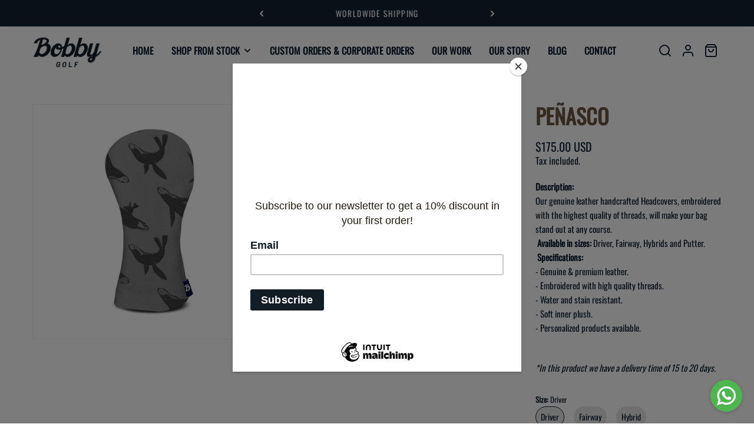

--- FILE ---
content_type: text/html; charset=utf-8
request_url: https://bobbygolf.com/collections/bobby-golf-products/products/penasco
body_size: 36780
content:
<!doctype html>
<html class="no-js" lang="en" data-v="2.0.3">
	<head><link href="//bobbygolf.com/cdn/shop/t/74/assets/style.css?v=142059996908045046751712776609" rel="stylesheet" type="text/css" media="all" /><script>window.performance && window.performance.mark && window.performance.mark('shopify.content_for_header.start');</script><meta name="facebook-domain-verification" content="zpkrkaorgh3gjjs4wxo1txeibiixqj">
<meta id="shopify-digital-wallet" name="shopify-digital-wallet" content="/7551287394/digital_wallets/dialog">
<meta name="shopify-checkout-api-token" content="e43ec6673093704bed579e9ba3574665">
<meta id="in-context-paypal-metadata" data-shop-id="7551287394" data-venmo-supported="false" data-environment="production" data-locale="en_US" data-paypal-v4="true" data-currency="USD">
<link rel="alternate" type="application/json+oembed" href="https://bobbygolf.com/products/penasco.oembed">
<script async="async" src="/checkouts/internal/preloads.js?locale=en-US"></script>
<script id="shopify-features" type="application/json">{"accessToken":"e43ec6673093704bed579e9ba3574665","betas":["rich-media-storefront-analytics"],"domain":"bobbygolf.com","predictiveSearch":true,"shopId":7551287394,"locale":"en"}</script>
<script>var Shopify = Shopify || {};
Shopify.shop = "bobbygolf-2.myshopify.com";
Shopify.locale = "en";
Shopify.currency = {"active":"USD","rate":"1.0"};
Shopify.country = "US";
Shopify.theme = {"name":"Neat","id":126209392738,"schema_name":"Neat","schema_version":"2.0.3","theme_store_id":1878,"role":"main"};
Shopify.theme.handle = "null";
Shopify.theme.style = {"id":null,"handle":null};
Shopify.cdnHost = "bobbygolf.com/cdn";
Shopify.routes = Shopify.routes || {};
Shopify.routes.root = "/";</script>
<script type="module">!function(o){(o.Shopify=o.Shopify||{}).modules=!0}(window);</script>
<script>!function(o){function n(){var o=[];function n(){o.push(Array.prototype.slice.apply(arguments))}return n.q=o,n}var t=o.Shopify=o.Shopify||{};t.loadFeatures=n(),t.autoloadFeatures=n()}(window);</script>
<script id="shop-js-analytics" type="application/json">{"pageType":"product"}</script>
<script defer="defer" async type="module" src="//bobbygolf.com/cdn/shopifycloud/shop-js/modules/v2/client.init-shop-cart-sync_BdyHc3Nr.en.esm.js"></script>
<script defer="defer" async type="module" src="//bobbygolf.com/cdn/shopifycloud/shop-js/modules/v2/chunk.common_Daul8nwZ.esm.js"></script>
<script type="module">
  await import("//bobbygolf.com/cdn/shopifycloud/shop-js/modules/v2/client.init-shop-cart-sync_BdyHc3Nr.en.esm.js");
await import("//bobbygolf.com/cdn/shopifycloud/shop-js/modules/v2/chunk.common_Daul8nwZ.esm.js");

  window.Shopify.SignInWithShop?.initShopCartSync?.({"fedCMEnabled":true,"windoidEnabled":true});

</script>
<script>(function() {
  var isLoaded = false;
  function asyncLoad() {
    if (isLoaded) return;
    isLoaded = true;
    var urls = ["https:\/\/chimpstatic.com\/mcjs-connected\/js\/users\/26c91f33ee07d911bf842dbd5\/bbb7184b54d65d45cad639c0f.js?shop=bobbygolf-2.myshopify.com","https:\/\/whatschat.shopiapps.in\/script\/sp-whatsapp-app-tabs.js?version=1.0\u0026shop=bobbygolf-2.myshopify.com","https:\/\/static.affiliatly.com\/shopify\/v3\/shopify.js?affiliatly_code=AF-1059381\u0026s=2\u0026shop=bobbygolf-2.myshopify.com","https:\/\/s3.amazonaws.com\/pixelpop\/usercontent\/scripts\/6d209990-47be-449a-9af7-7f815fc7b601\/pixelpop.js?shop=bobbygolf-2.myshopify.com","https:\/\/neon.stock-sync.com\/neon\/widget.js?shop=bobbygolf-2.myshopify.com"];
    for (var i = 0; i < urls.length; i++) {
      var s = document.createElement('script');
      s.type = 'text/javascript';
      s.async = true;
      s.src = urls[i];
      var x = document.getElementsByTagName('script')[0];
      x.parentNode.insertBefore(s, x);
    }
  };
  if(window.attachEvent) {
    window.attachEvent('onload', asyncLoad);
  } else {
    window.addEventListener('load', asyncLoad, false);
  }
})();</script>
<script id="__st">var __st={"a":7551287394,"offset":-18000,"reqid":"e9fc6609-b907-403c-8d7e-73869183d9d1-1769009612","pageurl":"bobbygolf.com\/collections\/bobby-golf-products\/products\/penasco","u":"0c9680aed065","p":"product","rtyp":"product","rid":6713234653282};</script>
<script>window.ShopifyPaypalV4VisibilityTracking = true;</script>
<script id="captcha-bootstrap">!function(){'use strict';const t='contact',e='account',n='new_comment',o=[[t,t],['blogs',n],['comments',n],[t,'customer']],c=[[e,'customer_login'],[e,'guest_login'],[e,'recover_customer_password'],[e,'create_customer']],r=t=>t.map((([t,e])=>`form[action*='/${t}']:not([data-nocaptcha='true']) input[name='form_type'][value='${e}']`)).join(','),a=t=>()=>t?[...document.querySelectorAll(t)].map((t=>t.form)):[];function s(){const t=[...o],e=r(t);return a(e)}const i='password',u='form_key',d=['recaptcha-v3-token','g-recaptcha-response','h-captcha-response',i],f=()=>{try{return window.sessionStorage}catch{return}},m='__shopify_v',_=t=>t.elements[u];function p(t,e,n=!1){try{const o=window.sessionStorage,c=JSON.parse(o.getItem(e)),{data:r}=function(t){const{data:e,action:n}=t;return t[m]||n?{data:e,action:n}:{data:t,action:n}}(c);for(const[e,n]of Object.entries(r))t.elements[e]&&(t.elements[e].value=n);n&&o.removeItem(e)}catch(o){console.error('form repopulation failed',{error:o})}}const l='form_type',E='cptcha';function T(t){t.dataset[E]=!0}const w=window,h=w.document,L='Shopify',v='ce_forms',y='captcha';let A=!1;((t,e)=>{const n=(g='f06e6c50-85a8-45c8-87d0-21a2b65856fe',I='https://cdn.shopify.com/shopifycloud/storefront-forms-hcaptcha/ce_storefront_forms_captcha_hcaptcha.v1.5.2.iife.js',D={infoText:'Protected by hCaptcha',privacyText:'Privacy',termsText:'Terms'},(t,e,n)=>{const o=w[L][v],c=o.bindForm;if(c)return c(t,g,e,D).then(n);var r;o.q.push([[t,g,e,D],n]),r=I,A||(h.body.append(Object.assign(h.createElement('script'),{id:'captcha-provider',async:!0,src:r})),A=!0)});var g,I,D;w[L]=w[L]||{},w[L][v]=w[L][v]||{},w[L][v].q=[],w[L][y]=w[L][y]||{},w[L][y].protect=function(t,e){n(t,void 0,e),T(t)},Object.freeze(w[L][y]),function(t,e,n,w,h,L){const[v,y,A,g]=function(t,e,n){const i=e?o:[],u=t?c:[],d=[...i,...u],f=r(d),m=r(i),_=r(d.filter((([t,e])=>n.includes(e))));return[a(f),a(m),a(_),s()]}(w,h,L),I=t=>{const e=t.target;return e instanceof HTMLFormElement?e:e&&e.form},D=t=>v().includes(t);t.addEventListener('submit',(t=>{const e=I(t);if(!e)return;const n=D(e)&&!e.dataset.hcaptchaBound&&!e.dataset.recaptchaBound,o=_(e),c=g().includes(e)&&(!o||!o.value);(n||c)&&t.preventDefault(),c&&!n&&(function(t){try{if(!f())return;!function(t){const e=f();if(!e)return;const n=_(t);if(!n)return;const o=n.value;o&&e.removeItem(o)}(t);const e=Array.from(Array(32),(()=>Math.random().toString(36)[2])).join('');!function(t,e){_(t)||t.append(Object.assign(document.createElement('input'),{type:'hidden',name:u})),t.elements[u].value=e}(t,e),function(t,e){const n=f();if(!n)return;const o=[...t.querySelectorAll(`input[type='${i}']`)].map((({name:t})=>t)),c=[...d,...o],r={};for(const[a,s]of new FormData(t).entries())c.includes(a)||(r[a]=s);n.setItem(e,JSON.stringify({[m]:1,action:t.action,data:r}))}(t,e)}catch(e){console.error('failed to persist form',e)}}(e),e.submit())}));const S=(t,e)=>{t&&!t.dataset[E]&&(n(t,e.some((e=>e===t))),T(t))};for(const o of['focusin','change'])t.addEventListener(o,(t=>{const e=I(t);D(e)&&S(e,y())}));const B=e.get('form_key'),M=e.get(l),P=B&&M;t.addEventListener('DOMContentLoaded',(()=>{const t=y();if(P)for(const e of t)e.elements[l].value===M&&p(e,B);[...new Set([...A(),...v().filter((t=>'true'===t.dataset.shopifyCaptcha))])].forEach((e=>S(e,t)))}))}(h,new URLSearchParams(w.location.search),n,t,e,['guest_login'])})(!0,!0)}();</script>
<script integrity="sha256-4kQ18oKyAcykRKYeNunJcIwy7WH5gtpwJnB7kiuLZ1E=" data-source-attribution="shopify.loadfeatures" defer="defer" src="//bobbygolf.com/cdn/shopifycloud/storefront/assets/storefront/load_feature-a0a9edcb.js" crossorigin="anonymous"></script>
<script data-source-attribution="shopify.dynamic_checkout.dynamic.init">var Shopify=Shopify||{};Shopify.PaymentButton=Shopify.PaymentButton||{isStorefrontPortableWallets:!0,init:function(){window.Shopify.PaymentButton.init=function(){};var t=document.createElement("script");t.src="https://bobbygolf.com/cdn/shopifycloud/portable-wallets/latest/portable-wallets.en.js",t.type="module",document.head.appendChild(t)}};
</script>
<script data-source-attribution="shopify.dynamic_checkout.buyer_consent">
  function portableWalletsHideBuyerConsent(e){var t=document.getElementById("shopify-buyer-consent"),n=document.getElementById("shopify-subscription-policy-button");t&&n&&(t.classList.add("hidden"),t.setAttribute("aria-hidden","true"),n.removeEventListener("click",e))}function portableWalletsShowBuyerConsent(e){var t=document.getElementById("shopify-buyer-consent"),n=document.getElementById("shopify-subscription-policy-button");t&&n&&(t.classList.remove("hidden"),t.removeAttribute("aria-hidden"),n.addEventListener("click",e))}window.Shopify?.PaymentButton&&(window.Shopify.PaymentButton.hideBuyerConsent=portableWalletsHideBuyerConsent,window.Shopify.PaymentButton.showBuyerConsent=portableWalletsShowBuyerConsent);
</script>
<script>
  function portableWalletsCleanup(e){e&&e.src&&console.error("Failed to load portable wallets script "+e.src);var t=document.querySelectorAll("shopify-accelerated-checkout .shopify-payment-button__skeleton, shopify-accelerated-checkout-cart .wallet-cart-button__skeleton"),e=document.getElementById("shopify-buyer-consent");for(let e=0;e<t.length;e++)t[e].remove();e&&e.remove()}function portableWalletsNotLoadedAsModule(e){e instanceof ErrorEvent&&"string"==typeof e.message&&e.message.includes("import.meta")&&"string"==typeof e.filename&&e.filename.includes("portable-wallets")&&(window.removeEventListener("error",portableWalletsNotLoadedAsModule),window.Shopify.PaymentButton.failedToLoad=e,"loading"===document.readyState?document.addEventListener("DOMContentLoaded",window.Shopify.PaymentButton.init):window.Shopify.PaymentButton.init())}window.addEventListener("error",portableWalletsNotLoadedAsModule);
</script>

<script type="module" src="https://bobbygolf.com/cdn/shopifycloud/portable-wallets/latest/portable-wallets.en.js" onError="portableWalletsCleanup(this)" crossorigin="anonymous"></script>
<script nomodule>
  document.addEventListener("DOMContentLoaded", portableWalletsCleanup);
</script>

<link id="shopify-accelerated-checkout-styles" rel="stylesheet" media="screen" href="https://bobbygolf.com/cdn/shopifycloud/portable-wallets/latest/accelerated-checkout-backwards-compat.css" crossorigin="anonymous">
<style id="shopify-accelerated-checkout-cart">
        #shopify-buyer-consent {
  margin-top: 1em;
  display: inline-block;
  width: 100%;
}

#shopify-buyer-consent.hidden {
  display: none;
}

#shopify-subscription-policy-button {
  background: none;
  border: none;
  padding: 0;
  text-decoration: underline;
  font-size: inherit;
  cursor: pointer;
}

#shopify-subscription-policy-button::before {
  box-shadow: none;
}

      </style>

<script>window.performance && window.performance.mark && window.performance.mark('shopify.content_for_header.end');</script>
<style>
	@font-face {
  font-family: Oswald;
  font-weight: 400;
  font-style: normal;
  font-display: swap;
  src: url("//bobbygolf.com/cdn/fonts/oswald/oswald_n4.7760ed7a63e536050f64bb0607ff70ce07a480bd.woff2") format("woff2"),
       url("//bobbygolf.com/cdn/fonts/oswald/oswald_n4.ae5e497f60fc686568afe76e9ff1872693c533e9.woff") format("woff");
}

	@font-face {
  font-family: Oswald;
  font-weight: 400;
  font-style: normal;
  font-display: swap;
  src: url("//bobbygolf.com/cdn/fonts/oswald/oswald_n4.7760ed7a63e536050f64bb0607ff70ce07a480bd.woff2") format("woff2"),
       url("//bobbygolf.com/cdn/fonts/oswald/oswald_n4.ae5e497f60fc686568afe76e9ff1872693c533e9.woff") format("woff");
}


		:root, .color-scheme-1 {
			--background-color: 255, 255 , 255;
			--text-color: 18, 34 , 48;
			--heading-color: 18, 34, 48;
			--link-color: 35, 32, 32;
			--success-color: 0, 170, 0;
			--error-color: 255, 0, 0;
			--loading-color: 43, 43, 43;

			--button-bg-color: 109, 89, 66;
			--button-text-color: 255, 255, 255;
			--button-outline-color: 35, 32, 32;

			--sale-label-color: 206, 55, 58;
			--sale-price-color: 206, 55, 58;
			--in-stock-color: 30, 148, 88;
			--low-stock-color: 238, 0, 0;
			--out-stock-color: 83, 86, 94;
			--rating-star-color: 253, 198, 67;

			--cursor: url("data:image/svg+xml, %3Csvg width='50' height='50' viewBox='0 0 50 50' fill='none' xmlns='http://www.w3.org/2000/svg'%3E%3Ccircle cx='25' cy='25' r='25' fill='%23122230'/%3E%3Crect x='18' y='13' width='14' height='24' rx='7' stroke='%23ffffff' stroke-width='2'/%3E%3Crect x='24' y='17' width='2' height='5' rx='1' fill='%23ffffff'/%3E%3Cpath d='M10.5 28L7.5 25L10.5 22' stroke='%23ffffff' stroke-width='2' stroke-linecap='round' stroke-linejoin='round'/%3E%3Cpath d='M39.5 28L42.5 25L39.5 22' stroke='%23ffffff' stroke-width='2' stroke-linecap='round' stroke-linejoin='round'/%3E%3C/svg%3E");
		}

		select, .color-scheme-1 select {
			background-image: url("data:image/svg+xml,%3Csvg width='16' height='16' viewBox='0 0 16 16' fill='none' xmlns='http://www.w3.org/2000/svg'%3E%3Cpath d='M4 6L8 10L12 6' stroke='%23122230' stroke-width='2' stroke-linecap='round' stroke-linejoin='round'/%3E%3C/svg%3E");
		}

		[type="checkbox"]:before, .color-scheme-1 [type="checkbox"]:before {
			background-image: url("data:image/svg+xml,%3Csvg width='14' height='10' viewBox='0 0 14 10' fill='none' xmlns='http://www.w3.org/2000/svg'%3E%3Cpath d='M12.3334 1L5.00008 8.33333L1.66675 5' stroke='%23122230' stroke-width='2' stroke-linecap='round' stroke-linejoin='round'/%3E%3C/svg%3E");
		}
	

		.color-scheme-2 {
			--background-color: 18, 34 , 48;
			--text-color: 255, 255 , 255;
			--heading-color: 255, 255, 255;
			--link-color: 255, 255, 255;
			--success-color: 0, 170, 0;
			--error-color: 255, 0, 0;
			--loading-color: 43, 43, 43;

			--button-bg-color: 109, 89, 66;
			--button-text-color: 255, 255, 255;
			--button-outline-color: 35, 32, 32;

			--sale-label-color: 206, 55, 58;
			--sale-price-color: 206, 55, 58;
			--in-stock-color: 30, 148, 88;
			--low-stock-color: 238, 0, 0;
			--out-stock-color: 83, 86, 94;
			--rating-star-color: 253, 198, 67;

			--cursor: url("data:image/svg+xml, %3Csvg width='50' height='50' viewBox='0 0 50 50' fill='none' xmlns='http://www.w3.org/2000/svg'%3E%3Ccircle cx='25' cy='25' r='25' fill='%23ffffff'/%3E%3Crect x='18' y='13' width='14' height='24' rx='7' stroke='%23122230' stroke-width='2'/%3E%3Crect x='24' y='17' width='2' height='5' rx='1' fill='%23122230'/%3E%3Cpath d='M10.5 28L7.5 25L10.5 22' stroke='%23122230' stroke-width='2' stroke-linecap='round' stroke-linejoin='round'/%3E%3Cpath d='M39.5 28L42.5 25L39.5 22' stroke='%23122230' stroke-width='2' stroke-linecap='round' stroke-linejoin='round'/%3E%3C/svg%3E");
		}

		.color-scheme-2 select {
			background-image: url("data:image/svg+xml,%3Csvg width='16' height='16' viewBox='0 0 16 16' fill='none' xmlns='http://www.w3.org/2000/svg'%3E%3Cpath d='M4 6L8 10L12 6' stroke='%23ffffff' stroke-width='2' stroke-linecap='round' stroke-linejoin='round'/%3E%3C/svg%3E");
		}

		.color-scheme-2 [type="checkbox"]:before {
			background-image: url("data:image/svg+xml,%3Csvg width='14' height='10' viewBox='0 0 14 10' fill='none' xmlns='http://www.w3.org/2000/svg'%3E%3Cpath d='M12.3334 1L5.00008 8.33333L1.66675 5' stroke='%23ffffff' stroke-width='2' stroke-linecap='round' stroke-linejoin='round'/%3E%3C/svg%3E");
		}
	

		.color-scheme-8c859753-c06f-43b7-952e-6927fe31ba9c {
			--background-color: 255, 255 , 255;
			--text-color: 35, 32 , 32;
			--heading-color: 35, 32, 32;
			--link-color: 35, 32, 32;
			--success-color: 0, 170, 0;
			--error-color: 255, 0, 0;
			--loading-color: 43, 43, 43;

			--button-bg-color: 26, 79, 53;
			--button-text-color: 255, 255, 255;
			--button-outline-color: 35, 32, 32;

			--sale-label-color: 206, 55, 58;
			--sale-price-color: 206, 55, 58;
			--in-stock-color: 30, 148, 88;
			--low-stock-color: 238, 0, 0;
			--out-stock-color: 83, 86, 94;
			--rating-star-color: 253, 198, 67;

			--cursor: url("data:image/svg+xml, %3Csvg width='50' height='50' viewBox='0 0 50 50' fill='none' xmlns='http://www.w3.org/2000/svg'%3E%3Ccircle cx='25' cy='25' r='25' fill='%23232020'/%3E%3Crect x='18' y='13' width='14' height='24' rx='7' stroke='%23ffffff' stroke-width='2'/%3E%3Crect x='24' y='17' width='2' height='5' rx='1' fill='%23ffffff'/%3E%3Cpath d='M10.5 28L7.5 25L10.5 22' stroke='%23ffffff' stroke-width='2' stroke-linecap='round' stroke-linejoin='round'/%3E%3Cpath d='M39.5 28L42.5 25L39.5 22' stroke='%23ffffff' stroke-width='2' stroke-linecap='round' stroke-linejoin='round'/%3E%3C/svg%3E");
		}

		.color-scheme-8c859753-c06f-43b7-952e-6927fe31ba9c select {
			background-image: url("data:image/svg+xml,%3Csvg width='16' height='16' viewBox='0 0 16 16' fill='none' xmlns='http://www.w3.org/2000/svg'%3E%3Cpath d='M4 6L8 10L12 6' stroke='%23232020' stroke-width='2' stroke-linecap='round' stroke-linejoin='round'/%3E%3C/svg%3E");
		}

		.color-scheme-8c859753-c06f-43b7-952e-6927fe31ba9c [type="checkbox"]:before {
			background-image: url("data:image/svg+xml,%3Csvg width='14' height='10' viewBox='0 0 14 10' fill='none' xmlns='http://www.w3.org/2000/svg'%3E%3Cpath d='M12.3334 1L5.00008 8.33333L1.66675 5' stroke='%23232020' stroke-width='2' stroke-linecap='round' stroke-linejoin='round'/%3E%3C/svg%3E");
		}
	

		.color-scheme-5718f066-9d9b-401b-b4ba-d8de2a1b2cd3 {
			--background-color: 255, 255 , 255;
			--text-color: 255, 255 , 255;
			--heading-color: 255, 255, 255;
			--link-color: 35, 32, 32;
			--success-color: 0, 170, 0;
			--error-color: 255, 0, 0;
			--loading-color: 43, 43, 43;

			--button-bg-color: 109, 89, 66;
			--button-text-color: 255, 255, 255;
			--button-outline-color: 35, 32, 32;

			--sale-label-color: 206, 55, 58;
			--sale-price-color: 206, 55, 58;
			--in-stock-color: 30, 148, 88;
			--low-stock-color: 238, 0, 0;
			--out-stock-color: 83, 86, 94;
			--rating-star-color: 253, 198, 67;

			--cursor: url("data:image/svg+xml, %3Csvg width='50' height='50' viewBox='0 0 50 50' fill='none' xmlns='http://www.w3.org/2000/svg'%3E%3Ccircle cx='25' cy='25' r='25' fill='%23ffffff'/%3E%3Crect x='18' y='13' width='14' height='24' rx='7' stroke='%23ffffff' stroke-width='2'/%3E%3Crect x='24' y='17' width='2' height='5' rx='1' fill='%23ffffff'/%3E%3Cpath d='M10.5 28L7.5 25L10.5 22' stroke='%23ffffff' stroke-width='2' stroke-linecap='round' stroke-linejoin='round'/%3E%3Cpath d='M39.5 28L42.5 25L39.5 22' stroke='%23ffffff' stroke-width='2' stroke-linecap='round' stroke-linejoin='round'/%3E%3C/svg%3E");
		}

		.color-scheme-5718f066-9d9b-401b-b4ba-d8de2a1b2cd3 select {
			background-image: url("data:image/svg+xml,%3Csvg width='16' height='16' viewBox='0 0 16 16' fill='none' xmlns='http://www.w3.org/2000/svg'%3E%3Cpath d='M4 6L8 10L12 6' stroke='%23ffffff' stroke-width='2' stroke-linecap='round' stroke-linejoin='round'/%3E%3C/svg%3E");
		}

		.color-scheme-5718f066-9d9b-401b-b4ba-d8de2a1b2cd3 [type="checkbox"]:before {
			background-image: url("data:image/svg+xml,%3Csvg width='14' height='10' viewBox='0 0 14 10' fill='none' xmlns='http://www.w3.org/2000/svg'%3E%3Cpath d='M12.3334 1L5.00008 8.33333L1.66675 5' stroke='%23ffffff' stroke-width='2' stroke-linecap='round' stroke-linejoin='round'/%3E%3C/svg%3E");
		}
	

		.color-scheme-724a2212-e13f-4cd5-b8c4-85692c72878c {
			--background-color: 109, 89 , 66;
			--text-color: 255, 255 , 255;
			--heading-color: 255, 255, 255;
			--link-color: 35, 32, 32;
			--success-color: 0, 170, 0;
			--error-color: 255, 0, 0;
			--loading-color: 43, 43, 43;

			--button-bg-color: 109, 89, 66;
			--button-text-color: 255, 255, 255;
			--button-outline-color: 35, 32, 32;

			--sale-label-color: 206, 55, 58;
			--sale-price-color: 206, 55, 58;
			--in-stock-color: 30, 148, 88;
			--low-stock-color: 238, 0, 0;
			--out-stock-color: 83, 86, 94;
			--rating-star-color: 253, 198, 67;

			--cursor: url("data:image/svg+xml, %3Csvg width='50' height='50' viewBox='0 0 50 50' fill='none' xmlns='http://www.w3.org/2000/svg'%3E%3Ccircle cx='25' cy='25' r='25' fill='%23ffffff'/%3E%3Crect x='18' y='13' width='14' height='24' rx='7' stroke='%236d5942' stroke-width='2'/%3E%3Crect x='24' y='17' width='2' height='5' rx='1' fill='%236d5942'/%3E%3Cpath d='M10.5 28L7.5 25L10.5 22' stroke='%236d5942' stroke-width='2' stroke-linecap='round' stroke-linejoin='round'/%3E%3Cpath d='M39.5 28L42.5 25L39.5 22' stroke='%236d5942' stroke-width='2' stroke-linecap='round' stroke-linejoin='round'/%3E%3C/svg%3E");
		}

		.color-scheme-724a2212-e13f-4cd5-b8c4-85692c72878c select {
			background-image: url("data:image/svg+xml,%3Csvg width='16' height='16' viewBox='0 0 16 16' fill='none' xmlns='http://www.w3.org/2000/svg'%3E%3Cpath d='M4 6L8 10L12 6' stroke='%23ffffff' stroke-width='2' stroke-linecap='round' stroke-linejoin='round'/%3E%3C/svg%3E");
		}

		.color-scheme-724a2212-e13f-4cd5-b8c4-85692c72878c [type="checkbox"]:before {
			background-image: url("data:image/svg+xml,%3Csvg width='14' height='10' viewBox='0 0 14 10' fill='none' xmlns='http://www.w3.org/2000/svg'%3E%3Cpath d='M12.3334 1L5.00008 8.33333L1.66675 5' stroke='%23ffffff' stroke-width='2' stroke-linecap='round' stroke-linejoin='round'/%3E%3C/svg%3E");
		}
	

		.color-scheme-be61b81b-d091-49e7-92be-1ec9421cc791 {
			--background-color: 43, 57 , 44;
			--text-color: 244, 243 , 244;
			--heading-color: 244, 243, 244;
			--link-color: 35, 32, 32;
			--success-color: 0, 170, 0;
			--error-color: 255, 0, 0;
			--loading-color: 43, 43, 43;

			--button-bg-color: 39, 46, 56;
			--button-text-color: 255, 255, 255;
			--button-outline-color: 197, 188, 170;

			--sale-label-color: 206, 55, 58;
			--sale-price-color: 206, 55, 58;
			--in-stock-color: 30, 148, 88;
			--low-stock-color: 238, 0, 0;
			--out-stock-color: 83, 86, 94;
			--rating-star-color: 253, 198, 67;

			--cursor: url("data:image/svg+xml, %3Csvg width='50' height='50' viewBox='0 0 50 50' fill='none' xmlns='http://www.w3.org/2000/svg'%3E%3Ccircle cx='25' cy='25' r='25' fill='%23f4f3f4'/%3E%3Crect x='18' y='13' width='14' height='24' rx='7' stroke='%232b392c' stroke-width='2'/%3E%3Crect x='24' y='17' width='2' height='5' rx='1' fill='%232b392c'/%3E%3Cpath d='M10.5 28L7.5 25L10.5 22' stroke='%232b392c' stroke-width='2' stroke-linecap='round' stroke-linejoin='round'/%3E%3Cpath d='M39.5 28L42.5 25L39.5 22' stroke='%232b392c' stroke-width='2' stroke-linecap='round' stroke-linejoin='round'/%3E%3C/svg%3E");
		}

		.color-scheme-be61b81b-d091-49e7-92be-1ec9421cc791 select {
			background-image: url("data:image/svg+xml,%3Csvg width='16' height='16' viewBox='0 0 16 16' fill='none' xmlns='http://www.w3.org/2000/svg'%3E%3Cpath d='M4 6L8 10L12 6' stroke='%23f4f3f4' stroke-width='2' stroke-linecap='round' stroke-linejoin='round'/%3E%3C/svg%3E");
		}

		.color-scheme-be61b81b-d091-49e7-92be-1ec9421cc791 [type="checkbox"]:before {
			background-image: url("data:image/svg+xml,%3Csvg width='14' height='10' viewBox='0 0 14 10' fill='none' xmlns='http://www.w3.org/2000/svg'%3E%3Cpath d='M12.3334 1L5.00008 8.33333L1.66675 5' stroke='%23f4f3f4' stroke-width='2' stroke-linecap='round' stroke-linejoin='round'/%3E%3C/svg%3E");
		}
	

	body, .color-scheme-1, .color-scheme-2, .color-scheme-8c859753-c06f-43b7-952e-6927fe31ba9c, .color-scheme-5718f066-9d9b-401b-b4ba-d8de2a1b2cd3, .color-scheme-724a2212-e13f-4cd5-b8c4-85692c72878c, .color-scheme-be61b81b-d091-49e7-92be-1ec9421cc791 {
		color: rgb(var(--text-color));
		background-color: rgb(var(--background-color));
	}

	:root {
		--overlay-color: 0, 0, 0;
		--button-radius: 4px;
		--button-border-opacity: 1.0;
		--button-border-width: 1px;

		--body-font-family: Oswald, sans-serif;
		--body-font-style: normal;
		--body-font-weight: 400;

		--body-font-size: 16px;
		--body-line-height: 24px;
		--body-letter-spacing: 0px;

		--heading-font-family: Oswald, sans-serif;
		--heading-font-style: normal;
		--heading-font-weight: 700;
		--heading-line-height: 1.5;
		--heading-letter-spacing: 0px;

		--h1-font-size: 60px;
		--h2-font-size: 48px;
		--h3-font-size: 36px;
		--h4-font-size: 24px;
		--h5-font-size: 18px;
		--h6-font-size: 16px;

		--container: 1200px;
		--container-gap: 15px;
		--grid-gutter: 15px;
		--product-padding-top: 10rem;

		--product-card-content-padding: 10px;

		--duration-short: 100ms;
		--duration-default: 300ms;
		--duration-long: 500ms;

		
		--tick-white: url("data:image/svg+xml, %3Csvg width='10' height='8' viewBox='0 0 10 8' fill='none' xmlns='http://www.w3.org/2000/svg'%3E%3Cpath d='M8.33332 1.5L3.74999 6.08333L1.66666 4' stroke='white' stroke-width='2' stroke-linecap='round' stroke-linejoin='round'/%3E%3C/svg%3E");
		--tick-black: url("data:image/svg+xml, %3Csvg width='10' height='8' viewBox='0 0 10 8' fill='none' xmlns='http://www.w3.org/2000/svg'%3E%3Cpath d='M8.33332 1.5L3.74999 6.08333L1.66666 4' stroke='black' stroke-width='2' stroke-linecap='round' stroke-linejoin='round'/%3E%3C/svg%3E");

		
		--checkbox-black: url("data:image/svg+xml,%3Csvg width='14' height='10' viewBox='0 0 14 10' fill='none' xmlns='http://www.w3.org/2000/svg'%3E%3Cpath d='M12.3334 1L5.00008 8.33333L1.66675 5' stroke='black' stroke-width='2' stroke-linecap='round' stroke-linejoin='round'/%3E%3C/svg%3E");
		--checkbox-white: url("data:image/svg+xml,%3Csvg width='14' height='10' viewBox='0 0 14 10' fill='none' xmlns='http://www.w3.org/2000/svg'%3E%3Cpath d='M12.3334 1L5.00008 8.33333L1.66675 5' stroke='white' stroke-width='2' stroke-linecap='round' stroke-linejoin='round'/%3E%3C/svg%3E");

		
		--pswp-controls: url("data:image/svg+xml, %3Csvg width='264' height='88' viewBox='0 0 264 88' xmlns='http://www.w3.org/2000/svg' %3E%3Cg fill='none' fill-rule='evenodd' %3E%3Cg%3E%3Cpath d='M67.002 59.5v3.768c-6.307.84-9.184 5.75-10.002 9.732 2.22-2.83 5.564-5.098 10.002-5.098V71.5L73 65.585 67.002 59.5z' fill='%23fff'/%3E%3Cg fill='%23fff' %3E%3Cpath d='M13 29v-5h2v3h3v2h-5zM13 15h5v2h-3v3h-2v-5zM31 15v5h-2v-3h-3v-2h5zM31 29h-5v-2h3v-3h2v5z'/%3E%3C/g%3E%3Cg fill='%23fff'%3E%3Cpath d='M62 24v5h-2v-3h-3v-2h5zM62 20h-5v-2h3v-3h2v5zM70 20v-5h2v3h3v2h-5zM70 24h5v2h-3v3h-2v-5z'/%3E%3C/g%3E%3Cpath d='M20.586 66l-5.656-5.656 1.414-1.414L22 64.586l5.656-5.656 1.414 1.414L23.414 66l5.656 5.656-1.414 1.414L22 67.414l-5.656 5.656-1.414-1.414L20.586 66z' fill='%23fff'/%3E%3Cpath d='M111.785 65.03L110 63.5l3-3.5h-10v-2h10l-3-3.5 1.785-1.468L117 59l-5.215 6.03z' fill='%23fff'/%3E%3Cpath d='M152.215 65.03L154 63.5l-3-3.5h10v-2h-10l3-3.5-1.785-1.468L147 59l5.215 6.03z' fill='%23fff'/%3E%3Cg%3E%3Cpath fill='%23fff' d='M160.957 28.543l-3.25-3.25-1.413 1.414 3.25 3.25z'/%3E%3Cpath d='M152.5 27c3.038 0 5.5-2.462 5.5-5.5s-2.462-5.5-5.5-5.5-5.5 2.462-5.5 5.5 2.462 5.5 5.5 5.5z' stroke='%23fff' stroke-width='1.5'/%3E%3Cpath fill='%23fff' d='M150 21h5v1h-5z'/%3E%3C/g%3E%3Cg%3E%3Cpath d='M116.957 28.543l-1.414 1.414-3.25-3.25 1.414-1.414 3.25 3.25z' fill='%23fff'/%3E%3Cpath d='M108.5 27c3.038 0 5.5-2.462 5.5-5.5s-2.462-5.5-5.5-5.5-5.5 2.462-5.5 5.5 2.462 5.5 5.5 5.5z' stroke='%23fff' stroke-width='1.5'/%3E%3Cpath fill='%23fff' d='M106 21h5v1h-5z'/%3E%3Cpath fill='%23fff' d='M109.043 19.008l-.085 5-1-.017.085-5z'/%3E%3C/g%3E%3C/g%3E%3C/g%3E%3C/svg%3E%0A");
	}
.row {
	margin-left: -15px;
	margin-right: -15px;
}

.row-fluid {
	margin-left: 0;
	margin-right: 0;
}

.row-fluid [class*="col-"] {
	padding-right: 0;
	padding-left: 0;
}

.container {
	max-width: 100%;
	margin-right: auto;
	margin-left: auto;
	padding-left: 15px;
	padding-right: 15px;
}

@media (min-width: 768px) {
	.container {
		max-width: 992px;
	}
}

@media (min-width: 992px) {
	.container {
		max-width: 1200px;
	}
}


.grid {
	margin: 0 -15px;
	min-height: 1px;
	display: flex;
	flex-wrap: wrap;
	padding: 0;
	list-style: none;
}

.grid-layout{
	display: grid;
	gap: 30px;
}

.grid-item {
	padding-left: 15px;
	padding-right: 15px;
	min-height: 1px;
}

@media (min-width: 1300px) {
	.grid-left,
	.grid-right {
		max-width: 100%;
	}

	.grid-left .grid {
		margin-left: 0;
	}

	.grid-right .grid {
		margin-right: 0;
	}

	.grid-left {
		padding-left: 0;
		margin-right: calc( ( 100% - 1200px ) / 2 );
	}

	.grid-right {
		padding-right: 0;
		margin-left: calc( ( 100% - 1200px ) / 2 );
	}

	
	.testimonial-section .testimonial {
		margin-left: calc( ( 100% - 1170px ) / 2 );
	}

	
	.quick-search .form-wrapper .close-button {
		position: absolute;
	}
}


@media (min-width: 992px) {.grid-1 .grid-item {
			width: 100.0%;
		}.grid-2 .grid-item {
			width: 50.0%;
		}.grid-3 .grid-item {
			width: 33.333333333333336%;
		}.grid-4 .grid-item {
			width: 25.0%;
		}.grid-5 .grid-item {
			width: 20.0%;
		}.grid-6 .grid-item {
			width: 16.666666666666668%;
		}.grid-7 .grid-item {
			width: 14.285714285714286%;
		}.grid-8 .grid-item {
			width: 12.5%;
		}.grid-9 .grid-item {
			width: 11.11111111111111%;
		}.grid-10 .grid-item {
			width: 10.0%;
		}.grid-11 .grid-item {
			width: 9.090909090909092%;
		}.grid-12 .grid-item {
			width: 8.333333333333334%;
		}.grid-layout.grid-1 {
			grid-template-columns: repeat( 1,minmax(0,1fr) );
		}.grid-layout.grid-2 {
			grid-template-columns: repeat( 2,minmax(0,1fr) );
		}.grid-layout.grid-3 {
			grid-template-columns: repeat( 3,minmax(0,1fr) );
		}.grid-layout.grid-4 {
			grid-template-columns: repeat( 4,minmax(0,1fr) );
		}.grid-layout.grid-5 {
			grid-template-columns: repeat( 5,minmax(0,1fr) );
		}.grid-layout.grid-6 {
			grid-template-columns: repeat( 6,minmax(0,1fr) );
		}.grid-layout.grid-7 {
			grid-template-columns: repeat( 7,minmax(0,1fr) );
		}.grid-layout.grid-8 {
			grid-template-columns: repeat( 8,minmax(0,1fr) );
		}.grid-layout.grid-9 {
			grid-template-columns: repeat( 9,minmax(0,1fr) );
		}.grid-layout.grid-10 {
			grid-template-columns: repeat( 10,minmax(0,1fr) );
		}.grid-layout.grid-11 {
			grid-template-columns: repeat( 11,minmax(0,1fr) );
		}.grid-layout.grid-12 {
			grid-template-columns: repeat( 12,minmax(0,1fr) );
		}}


@media (min-width: 768px) and (max-width: 991px) {.grid-tablet-1 .grid-item {
			width: 100.0%;
		}.grid-tablet-2 .grid-item {
			width: 50.0%;
		}.grid-tablet-3 .grid-item {
			width: 33.333333333333336%;
		}.grid-tablet-4 .grid-item {
			width: 25.0%;
		}.grid-tablet-5 .grid-item {
			width: 20.0%;
		}.grid-tablet-6 .grid-item {
			width: 16.666666666666668%;
		}.grid-tablet-7 .grid-item {
			width: 14.285714285714286%;
		}.grid-tablet-8 .grid-item {
			width: 12.5%;
		}.grid-tablet-9 .grid-item {
			width: 11.11111111111111%;
		}.grid-tablet-10 .grid-item {
			width: 10.0%;
		}.grid-tablet-11 .grid-item {
			width: 9.090909090909092%;
		}.grid-tablet-12 .grid-item {
			width: 8.333333333333334%;
		}.grid-layout.grid-tablet-1 {
			grid-template-columns: repeat( 1,minmax(0,1fr) );
		}.grid-layout.grid-tablet-2 {
			grid-template-columns: repeat( 2,minmax(0,1fr) );
		}.grid-layout.grid-tablet-3 {
			grid-template-columns: repeat( 3,minmax(0,1fr) );
		}.grid-layout.grid-tablet-4 {
			grid-template-columns: repeat( 4,minmax(0,1fr) );
		}.grid-layout.grid-tablet-5 {
			grid-template-columns: repeat( 5,minmax(0,1fr) );
		}.grid-layout.grid-tablet-6 {
			grid-template-columns: repeat( 6,minmax(0,1fr) );
		}.grid-layout.grid-tablet-7 {
			grid-template-columns: repeat( 7,minmax(0,1fr) );
		}.grid-layout.grid-tablet-8 {
			grid-template-columns: repeat( 8,minmax(0,1fr) );
		}.grid-layout.grid-tablet-9 {
			grid-template-columns: repeat( 9,minmax(0,1fr) );
		}.grid-layout.grid-tablet-10 {
			grid-template-columns: repeat( 10,minmax(0,1fr) );
		}.grid-layout.grid-tablet-11 {
			grid-template-columns: repeat( 11,minmax(0,1fr) );
		}.grid-layout.grid-tablet-12 {
			grid-template-columns: repeat( 12,minmax(0,1fr) );
		}}


@media (max-width: 767px) {.grid-mobile-1 .grid-item {
			width: 100.0%;
		}.grid-mobile-2 .grid-item {
			width: 50.0%;
		}.grid-mobile-3 .grid-item {
			width: 33.333333333333336%;
		}.grid-mobile-4 .grid-item {
			width: 25.0%;
		}.grid-mobile-5 .grid-item {
			width: 20.0%;
		}.grid-mobile-6 .grid-item {
			width: 16.666666666666668%;
		}.grid-mobile-7 .grid-item {
			width: 14.285714285714286%;
		}.grid-mobile-8 .grid-item {
			width: 12.5%;
		}.grid-mobile-9 .grid-item {
			width: 11.11111111111111%;
		}.grid-mobile-10 .grid-item {
			width: 10.0%;
		}.grid-mobile-11 .grid-item {
			width: 9.090909090909092%;
		}.grid-mobile-12 .grid-item {
			width: 8.333333333333334%;
		}.grid-layout.grid-mobile-1 {
			grid-template-columns: repeat( 1,minmax(0,1fr) );
		}.grid-layout.grid-mobile-2 {
			grid-template-columns: repeat( 2,minmax(0,1fr) );
		}.grid-layout.grid-mobile-3 {
			grid-template-columns: repeat( 3,minmax(0,1fr) );
		}.grid-layout.grid-mobile-4 {
			grid-template-columns: repeat( 4,minmax(0,1fr) );
		}.grid-layout.grid-mobile-5 {
			grid-template-columns: repeat( 5,minmax(0,1fr) );
		}.grid-layout.grid-mobile-6 {
			grid-template-columns: repeat( 6,minmax(0,1fr) );
		}.grid-layout.grid-mobile-7 {
			grid-template-columns: repeat( 7,minmax(0,1fr) );
		}.grid-layout.grid-mobile-8 {
			grid-template-columns: repeat( 8,minmax(0,1fr) );
		}.grid-layout.grid-mobile-9 {
			grid-template-columns: repeat( 9,minmax(0,1fr) );
		}.grid-layout.grid-mobile-10 {
			grid-template-columns: repeat( 10,minmax(0,1fr) );
		}.grid-layout.grid-mobile-11 {
			grid-template-columns: repeat( 11,minmax(0,1fr) );
		}.grid-layout.grid-mobile-12 {
			grid-template-columns: repeat( 12,minmax(0,1fr) );
		}}


[data-delay="0.15s"] {
		transition-delay: 0.15s;
	}[data-delay="0.3s"] {
		transition-delay: 0.3s;
	}[data-delay="0.45s"] {
		transition-delay: 0.45s;
	}[data-delay="0.6s"] {
		transition-delay: 0.6s;
	}[data-delay="0.75s"] {
		transition-delay: 0.75s;
	}[data-delay="0.9s"] {
		transition-delay: 0.9s;
	}[data-delay="1.05s"] {
		transition-delay: 1.05s;
	}[data-delay="1.2s"] {
		transition-delay: 1.2s;
	}[data-delay="1.35s"] {
		transition-delay: 1.35s;
	}[data-delay="1.5s"] {
		transition-delay: 1.5s;
	}[data-delay="1.65s"] {
		transition-delay: 1.65s;
	}[data-delay="1.8s"] {
		transition-delay: 1.8s;
	}[data-delay="1.95s"] {
		transition-delay: 1.95s;
	}
@media (max-width: 1400px) {
	.template-article .blog-single-section .post-navigation .nav {
		flex-direction: row;
	}

	.template-article .blog-single-section .post-navigation .nav-icon {
		position: static;
		transform: none;
	}
}


@media (max-width: 1300px) {
	.swiper-button-prev,
	.swiper-button-next {
		background-color: #fff;
		padding: 1rem;
	}

	.swiper-button-prev svg,
	.swiper-button-next svg {
		height: 2rem;
		width: 2rem;
	}

	.swiper-button-prev,
	.swiper-rtl .swiper-button-next {
		left: 1.5rem;
	}

	.swiper-button-next,
	.swiper-rtl .swiper-button-prev {
		right: 1.5rem;
	}

	.main-product .swiper-rtl .swiper-button-next {
		left: 1.5rem;
	}

	.main-product .swiper-rtl .swiper-button-prev {
		right: 1.5rem;
	}
}


@media (max-width: 1199px) {
	.template-cart .cart-page-section .cart-table {
		table-layout: auto;
	}

	.template-cart .cart-page-section .cart-table th:first-child,
	.template-cart .cart-page-section .cart-table td:first-child {
		width: auto;
	}

	.template-cart .cart-page-section .cart-table th:last-child,
	.template-cart .cart-page-section .cart-table td:last-child {
		width: auto;
	}
}
</style>


<meta charset="utf-8">
<meta http-equiv="X-UA-Compatible" content="IE=edge">
<meta name="viewport" content="width=device-width,initial-scale=1">
<meta name="theme-color" content=""><meta property="og:site_name" content="Bobby Golf">
<meta property="og:url" content="https://bobbygolf.com/products/penasco"><meta property="og:type" content="product">
	<meta property="og:title" content="Peñasco">
	<meta property="og:price:amount" content="160.00">
	<meta property="og:price:currency" content="USD"><meta property="og:image" content="//bobbygolf.com/cdn/shop/products/penasco.jpg?v=1653429192&width=1024">
		<meta property="og:image:secure_url" content="//bobbygolf.com/cdn/shop/products/penasco.jpg?v=1653429192&width=1024">
		<meta property="og:image:width" content="900">
		<meta property="og:image:height" content="900"><meta property="product:price:amount" content="175.00">
	<meta property="product:price:currency" content="USD"><meta name="description" content="Description: Our genuine leather handcrafted Headcovers, embroidered with the highest quality of threads, will make your bag stand out at any course.  Available in sizes: Driver, Fairway, Hybrids and Putter.  Specifications: - Genuine &amp;amp; premium leather. - Embroidered with high quality threads. - Water and stain res"><meta name="twitter:site" content="@#">
	<meta name="twitter:card" content="summary_large_image">
	<meta name="twitter:title" content="Peñasco">
	<meta name="twitter:description" content="Description: Our genuine leather handcrafted Headcovers, embroidered with the highest quality of threads, will make your bag stand out at any course.  Available in sizes: Driver, Fairway, Hybrids and Putter.  Specifications: - Genuine &amp;amp; premium leather. - Embroidered with high quality threads. - Water and stain res"><link rel="canonical" href="https://bobbygolf.com/products/penasco">
<link rel="preconnect" href="//cdn.shopify.com" crossorigin><link rel="icon" type="image/png" href="//bobbygolf.com/cdn/shop/files/favicon_Bobby_B.png?crop=center&height=32&v=1749660772&width=32"><title>Peñasco</title>

<script>window.performance && window.performance.mark && window.performance.mark('shopify.content_for_header.start');</script><meta name="facebook-domain-verification" content="zpkrkaorgh3gjjs4wxo1txeibiixqj">
<meta id="shopify-digital-wallet" name="shopify-digital-wallet" content="/7551287394/digital_wallets/dialog">
<meta name="shopify-checkout-api-token" content="e43ec6673093704bed579e9ba3574665">
<meta id="in-context-paypal-metadata" data-shop-id="7551287394" data-venmo-supported="false" data-environment="production" data-locale="en_US" data-paypal-v4="true" data-currency="USD">
<link rel="alternate" type="application/json+oembed" href="https://bobbygolf.com/products/penasco.oembed">
<script async="async" src="/checkouts/internal/preloads.js?locale=en-US"></script>
<script id="shopify-features" type="application/json">{"accessToken":"e43ec6673093704bed579e9ba3574665","betas":["rich-media-storefront-analytics"],"domain":"bobbygolf.com","predictiveSearch":true,"shopId":7551287394,"locale":"en"}</script>
<script>var Shopify = Shopify || {};
Shopify.shop = "bobbygolf-2.myshopify.com";
Shopify.locale = "en";
Shopify.currency = {"active":"USD","rate":"1.0"};
Shopify.country = "US";
Shopify.theme = {"name":"Neat","id":126209392738,"schema_name":"Neat","schema_version":"2.0.3","theme_store_id":1878,"role":"main"};
Shopify.theme.handle = "null";
Shopify.theme.style = {"id":null,"handle":null};
Shopify.cdnHost = "bobbygolf.com/cdn";
Shopify.routes = Shopify.routes || {};
Shopify.routes.root = "/";</script>
<script type="module">!function(o){(o.Shopify=o.Shopify||{}).modules=!0}(window);</script>
<script>!function(o){function n(){var o=[];function n(){o.push(Array.prototype.slice.apply(arguments))}return n.q=o,n}var t=o.Shopify=o.Shopify||{};t.loadFeatures=n(),t.autoloadFeatures=n()}(window);</script>
<script id="shop-js-analytics" type="application/json">{"pageType":"product"}</script>
<script defer="defer" async type="module" src="//bobbygolf.com/cdn/shopifycloud/shop-js/modules/v2/client.init-shop-cart-sync_BdyHc3Nr.en.esm.js"></script>
<script defer="defer" async type="module" src="//bobbygolf.com/cdn/shopifycloud/shop-js/modules/v2/chunk.common_Daul8nwZ.esm.js"></script>
<script type="module">
  await import("//bobbygolf.com/cdn/shopifycloud/shop-js/modules/v2/client.init-shop-cart-sync_BdyHc3Nr.en.esm.js");
await import("//bobbygolf.com/cdn/shopifycloud/shop-js/modules/v2/chunk.common_Daul8nwZ.esm.js");

  window.Shopify.SignInWithShop?.initShopCartSync?.({"fedCMEnabled":true,"windoidEnabled":true});

</script>
<script>(function() {
  var isLoaded = false;
  function asyncLoad() {
    if (isLoaded) return;
    isLoaded = true;
    var urls = ["https:\/\/chimpstatic.com\/mcjs-connected\/js\/users\/26c91f33ee07d911bf842dbd5\/bbb7184b54d65d45cad639c0f.js?shop=bobbygolf-2.myshopify.com","https:\/\/whatschat.shopiapps.in\/script\/sp-whatsapp-app-tabs.js?version=1.0\u0026shop=bobbygolf-2.myshopify.com","https:\/\/static.affiliatly.com\/shopify\/v3\/shopify.js?affiliatly_code=AF-1059381\u0026s=2\u0026shop=bobbygolf-2.myshopify.com","https:\/\/s3.amazonaws.com\/pixelpop\/usercontent\/scripts\/6d209990-47be-449a-9af7-7f815fc7b601\/pixelpop.js?shop=bobbygolf-2.myshopify.com","https:\/\/neon.stock-sync.com\/neon\/widget.js?shop=bobbygolf-2.myshopify.com"];
    for (var i = 0; i < urls.length; i++) {
      var s = document.createElement('script');
      s.type = 'text/javascript';
      s.async = true;
      s.src = urls[i];
      var x = document.getElementsByTagName('script')[0];
      x.parentNode.insertBefore(s, x);
    }
  };
  if(window.attachEvent) {
    window.attachEvent('onload', asyncLoad);
  } else {
    window.addEventListener('load', asyncLoad, false);
  }
})();</script>
<script id="__st">var __st={"a":7551287394,"offset":-18000,"reqid":"e9fc6609-b907-403c-8d7e-73869183d9d1-1769009612","pageurl":"bobbygolf.com\/collections\/bobby-golf-products\/products\/penasco","u":"0c9680aed065","p":"product","rtyp":"product","rid":6713234653282};</script>
<script>window.ShopifyPaypalV4VisibilityTracking = true;</script>
<script id="captcha-bootstrap">!function(){'use strict';const t='contact',e='account',n='new_comment',o=[[t,t],['blogs',n],['comments',n],[t,'customer']],c=[[e,'customer_login'],[e,'guest_login'],[e,'recover_customer_password'],[e,'create_customer']],r=t=>t.map((([t,e])=>`form[action*='/${t}']:not([data-nocaptcha='true']) input[name='form_type'][value='${e}']`)).join(','),a=t=>()=>t?[...document.querySelectorAll(t)].map((t=>t.form)):[];function s(){const t=[...o],e=r(t);return a(e)}const i='password',u='form_key',d=['recaptcha-v3-token','g-recaptcha-response','h-captcha-response',i],f=()=>{try{return window.sessionStorage}catch{return}},m='__shopify_v',_=t=>t.elements[u];function p(t,e,n=!1){try{const o=window.sessionStorage,c=JSON.parse(o.getItem(e)),{data:r}=function(t){const{data:e,action:n}=t;return t[m]||n?{data:e,action:n}:{data:t,action:n}}(c);for(const[e,n]of Object.entries(r))t.elements[e]&&(t.elements[e].value=n);n&&o.removeItem(e)}catch(o){console.error('form repopulation failed',{error:o})}}const l='form_type',E='cptcha';function T(t){t.dataset[E]=!0}const w=window,h=w.document,L='Shopify',v='ce_forms',y='captcha';let A=!1;((t,e)=>{const n=(g='f06e6c50-85a8-45c8-87d0-21a2b65856fe',I='https://cdn.shopify.com/shopifycloud/storefront-forms-hcaptcha/ce_storefront_forms_captcha_hcaptcha.v1.5.2.iife.js',D={infoText:'Protected by hCaptcha',privacyText:'Privacy',termsText:'Terms'},(t,e,n)=>{const o=w[L][v],c=o.bindForm;if(c)return c(t,g,e,D).then(n);var r;o.q.push([[t,g,e,D],n]),r=I,A||(h.body.append(Object.assign(h.createElement('script'),{id:'captcha-provider',async:!0,src:r})),A=!0)});var g,I,D;w[L]=w[L]||{},w[L][v]=w[L][v]||{},w[L][v].q=[],w[L][y]=w[L][y]||{},w[L][y].protect=function(t,e){n(t,void 0,e),T(t)},Object.freeze(w[L][y]),function(t,e,n,w,h,L){const[v,y,A,g]=function(t,e,n){const i=e?o:[],u=t?c:[],d=[...i,...u],f=r(d),m=r(i),_=r(d.filter((([t,e])=>n.includes(e))));return[a(f),a(m),a(_),s()]}(w,h,L),I=t=>{const e=t.target;return e instanceof HTMLFormElement?e:e&&e.form},D=t=>v().includes(t);t.addEventListener('submit',(t=>{const e=I(t);if(!e)return;const n=D(e)&&!e.dataset.hcaptchaBound&&!e.dataset.recaptchaBound,o=_(e),c=g().includes(e)&&(!o||!o.value);(n||c)&&t.preventDefault(),c&&!n&&(function(t){try{if(!f())return;!function(t){const e=f();if(!e)return;const n=_(t);if(!n)return;const o=n.value;o&&e.removeItem(o)}(t);const e=Array.from(Array(32),(()=>Math.random().toString(36)[2])).join('');!function(t,e){_(t)||t.append(Object.assign(document.createElement('input'),{type:'hidden',name:u})),t.elements[u].value=e}(t,e),function(t,e){const n=f();if(!n)return;const o=[...t.querySelectorAll(`input[type='${i}']`)].map((({name:t})=>t)),c=[...d,...o],r={};for(const[a,s]of new FormData(t).entries())c.includes(a)||(r[a]=s);n.setItem(e,JSON.stringify({[m]:1,action:t.action,data:r}))}(t,e)}catch(e){console.error('failed to persist form',e)}}(e),e.submit())}));const S=(t,e)=>{t&&!t.dataset[E]&&(n(t,e.some((e=>e===t))),T(t))};for(const o of['focusin','change'])t.addEventListener(o,(t=>{const e=I(t);D(e)&&S(e,y())}));const B=e.get('form_key'),M=e.get(l),P=B&&M;t.addEventListener('DOMContentLoaded',(()=>{const t=y();if(P)for(const e of t)e.elements[l].value===M&&p(e,B);[...new Set([...A(),...v().filter((t=>'true'===t.dataset.shopifyCaptcha))])].forEach((e=>S(e,t)))}))}(h,new URLSearchParams(w.location.search),n,t,e,['guest_login'])})(!0,!0)}();</script>
<script integrity="sha256-4kQ18oKyAcykRKYeNunJcIwy7WH5gtpwJnB7kiuLZ1E=" data-source-attribution="shopify.loadfeatures" defer="defer" src="//bobbygolf.com/cdn/shopifycloud/storefront/assets/storefront/load_feature-a0a9edcb.js" crossorigin="anonymous"></script>
<script data-source-attribution="shopify.dynamic_checkout.dynamic.init">var Shopify=Shopify||{};Shopify.PaymentButton=Shopify.PaymentButton||{isStorefrontPortableWallets:!0,init:function(){window.Shopify.PaymentButton.init=function(){};var t=document.createElement("script");t.src="https://bobbygolf.com/cdn/shopifycloud/portable-wallets/latest/portable-wallets.en.js",t.type="module",document.head.appendChild(t)}};
</script>
<script data-source-attribution="shopify.dynamic_checkout.buyer_consent">
  function portableWalletsHideBuyerConsent(e){var t=document.getElementById("shopify-buyer-consent"),n=document.getElementById("shopify-subscription-policy-button");t&&n&&(t.classList.add("hidden"),t.setAttribute("aria-hidden","true"),n.removeEventListener("click",e))}function portableWalletsShowBuyerConsent(e){var t=document.getElementById("shopify-buyer-consent"),n=document.getElementById("shopify-subscription-policy-button");t&&n&&(t.classList.remove("hidden"),t.removeAttribute("aria-hidden"),n.addEventListener("click",e))}window.Shopify?.PaymentButton&&(window.Shopify.PaymentButton.hideBuyerConsent=portableWalletsHideBuyerConsent,window.Shopify.PaymentButton.showBuyerConsent=portableWalletsShowBuyerConsent);
</script>
<script>
  function portableWalletsCleanup(e){e&&e.src&&console.error("Failed to load portable wallets script "+e.src);var t=document.querySelectorAll("shopify-accelerated-checkout .shopify-payment-button__skeleton, shopify-accelerated-checkout-cart .wallet-cart-button__skeleton"),e=document.getElementById("shopify-buyer-consent");for(let e=0;e<t.length;e++)t[e].remove();e&&e.remove()}function portableWalletsNotLoadedAsModule(e){e instanceof ErrorEvent&&"string"==typeof e.message&&e.message.includes("import.meta")&&"string"==typeof e.filename&&e.filename.includes("portable-wallets")&&(window.removeEventListener("error",portableWalletsNotLoadedAsModule),window.Shopify.PaymentButton.failedToLoad=e,"loading"===document.readyState?document.addEventListener("DOMContentLoaded",window.Shopify.PaymentButton.init):window.Shopify.PaymentButton.init())}window.addEventListener("error",portableWalletsNotLoadedAsModule);
</script>

<script type="module" src="https://bobbygolf.com/cdn/shopifycloud/portable-wallets/latest/portable-wallets.en.js" onError="portableWalletsCleanup(this)" crossorigin="anonymous"></script>
<script nomodule>
  document.addEventListener("DOMContentLoaded", portableWalletsCleanup);
</script>

<!-- placeholder a82122b69d593077 --><script>window.performance && window.performance.mark && window.performance.mark('shopify.content_for_header.end');</script>
<style id="dynamic-variables-theme-css">
	:root {
		--scrollbar-width:  17px;
		--container-content: 1170px;
	}
</style>

<link href="//bobbygolf.com/cdn/shop/t/74/assets/swiper.css?v=50288184630285776381706736047" rel="stylesheet" type="text/css" media="all" />

<script>document.documentElement.className = document.documentElement.className.replace( 'no-js', 'js' );</script>
<script src="//bobbygolf.com/cdn/shop/t/74/assets/swiper.js?v=8113747725768288981706736047" defer="defer"></script>
<script src="//bobbygolf.com/cdn/shop/t/74/assets/theme.js?v=30213466152966349691706736047" defer="defer"></script>
<script>function loadScript(a){var b=document.getElementsByTagName("head")[0],c=document.createElement("script");c.type="text/javascript",c.src="https://tracker.metricool.com/resources/be.js",c.onreadystatechange=a,c.onload=a,b.appendChild(c)}loadScript(function(){beTracker.t({hash:"11837f821926ccaa761c613060f5a90d"})});</script>
	<!-- BEGIN app block: shopify://apps/xo-gallery/blocks/xo-gallery-seo/e61dfbaa-1a75-4e4e-bffc-324f17325251 --><!-- XO Gallery SEO -->

<!-- End: XO Gallery SEO -->


<!-- END app block --><link href="https://monorail-edge.shopifysvc.com" rel="dns-prefetch">
<script>(function(){if ("sendBeacon" in navigator && "performance" in window) {try {var session_token_from_headers = performance.getEntriesByType('navigation')[0].serverTiming.find(x => x.name == '_s').description;} catch {var session_token_from_headers = undefined;}var session_cookie_matches = document.cookie.match(/_shopify_s=([^;]*)/);var session_token_from_cookie = session_cookie_matches && session_cookie_matches.length === 2 ? session_cookie_matches[1] : "";var session_token = session_token_from_headers || session_token_from_cookie || "";function handle_abandonment_event(e) {var entries = performance.getEntries().filter(function(entry) {return /monorail-edge.shopifysvc.com/.test(entry.name);});if (!window.abandonment_tracked && entries.length === 0) {window.abandonment_tracked = true;var currentMs = Date.now();var navigation_start = performance.timing.navigationStart;var payload = {shop_id: 7551287394,url: window.location.href,navigation_start,duration: currentMs - navigation_start,session_token,page_type: "product"};window.navigator.sendBeacon("https://monorail-edge.shopifysvc.com/v1/produce", JSON.stringify({schema_id: "online_store_buyer_site_abandonment/1.1",payload: payload,metadata: {event_created_at_ms: currentMs,event_sent_at_ms: currentMs}}));}}window.addEventListener('pagehide', handle_abandonment_event);}}());</script>
<script id="web-pixels-manager-setup">(function e(e,d,r,n,o){if(void 0===o&&(o={}),!Boolean(null===(a=null===(i=window.Shopify)||void 0===i?void 0:i.analytics)||void 0===a?void 0:a.replayQueue)){var i,a;window.Shopify=window.Shopify||{};var t=window.Shopify;t.analytics=t.analytics||{};var s=t.analytics;s.replayQueue=[],s.publish=function(e,d,r){return s.replayQueue.push([e,d,r]),!0};try{self.performance.mark("wpm:start")}catch(e){}var l=function(){var e={modern:/Edge?\/(1{2}[4-9]|1[2-9]\d|[2-9]\d{2}|\d{4,})\.\d+(\.\d+|)|Firefox\/(1{2}[4-9]|1[2-9]\d|[2-9]\d{2}|\d{4,})\.\d+(\.\d+|)|Chrom(ium|e)\/(9{2}|\d{3,})\.\d+(\.\d+|)|(Maci|X1{2}).+ Version\/(15\.\d+|(1[6-9]|[2-9]\d|\d{3,})\.\d+)([,.]\d+|)( \(\w+\)|)( Mobile\/\w+|) Safari\/|Chrome.+OPR\/(9{2}|\d{3,})\.\d+\.\d+|(CPU[ +]OS|iPhone[ +]OS|CPU[ +]iPhone|CPU IPhone OS|CPU iPad OS)[ +]+(15[._]\d+|(1[6-9]|[2-9]\d|\d{3,})[._]\d+)([._]\d+|)|Android:?[ /-](13[3-9]|1[4-9]\d|[2-9]\d{2}|\d{4,})(\.\d+|)(\.\d+|)|Android.+Firefox\/(13[5-9]|1[4-9]\d|[2-9]\d{2}|\d{4,})\.\d+(\.\d+|)|Android.+Chrom(ium|e)\/(13[3-9]|1[4-9]\d|[2-9]\d{2}|\d{4,})\.\d+(\.\d+|)|SamsungBrowser\/([2-9]\d|\d{3,})\.\d+/,legacy:/Edge?\/(1[6-9]|[2-9]\d|\d{3,})\.\d+(\.\d+|)|Firefox\/(5[4-9]|[6-9]\d|\d{3,})\.\d+(\.\d+|)|Chrom(ium|e)\/(5[1-9]|[6-9]\d|\d{3,})\.\d+(\.\d+|)([\d.]+$|.*Safari\/(?![\d.]+ Edge\/[\d.]+$))|(Maci|X1{2}).+ Version\/(10\.\d+|(1[1-9]|[2-9]\d|\d{3,})\.\d+)([,.]\d+|)( \(\w+\)|)( Mobile\/\w+|) Safari\/|Chrome.+OPR\/(3[89]|[4-9]\d|\d{3,})\.\d+\.\d+|(CPU[ +]OS|iPhone[ +]OS|CPU[ +]iPhone|CPU IPhone OS|CPU iPad OS)[ +]+(10[._]\d+|(1[1-9]|[2-9]\d|\d{3,})[._]\d+)([._]\d+|)|Android:?[ /-](13[3-9]|1[4-9]\d|[2-9]\d{2}|\d{4,})(\.\d+|)(\.\d+|)|Mobile Safari.+OPR\/([89]\d|\d{3,})\.\d+\.\d+|Android.+Firefox\/(13[5-9]|1[4-9]\d|[2-9]\d{2}|\d{4,})\.\d+(\.\d+|)|Android.+Chrom(ium|e)\/(13[3-9]|1[4-9]\d|[2-9]\d{2}|\d{4,})\.\d+(\.\d+|)|Android.+(UC? ?Browser|UCWEB|U3)[ /]?(15\.([5-9]|\d{2,})|(1[6-9]|[2-9]\d|\d{3,})\.\d+)\.\d+|SamsungBrowser\/(5\.\d+|([6-9]|\d{2,})\.\d+)|Android.+MQ{2}Browser\/(14(\.(9|\d{2,})|)|(1[5-9]|[2-9]\d|\d{3,})(\.\d+|))(\.\d+|)|K[Aa][Ii]OS\/(3\.\d+|([4-9]|\d{2,})\.\d+)(\.\d+|)/},d=e.modern,r=e.legacy,n=navigator.userAgent;return n.match(d)?"modern":n.match(r)?"legacy":"unknown"}(),u="modern"===l?"modern":"legacy",c=(null!=n?n:{modern:"",legacy:""})[u],f=function(e){return[e.baseUrl,"/wpm","/b",e.hashVersion,"modern"===e.buildTarget?"m":"l",".js"].join("")}({baseUrl:d,hashVersion:r,buildTarget:u}),m=function(e){var d=e.version,r=e.bundleTarget,n=e.surface,o=e.pageUrl,i=e.monorailEndpoint;return{emit:function(e){var a=e.status,t=e.errorMsg,s=(new Date).getTime(),l=JSON.stringify({metadata:{event_sent_at_ms:s},events:[{schema_id:"web_pixels_manager_load/3.1",payload:{version:d,bundle_target:r,page_url:o,status:a,surface:n,error_msg:t},metadata:{event_created_at_ms:s}}]});if(!i)return console&&console.warn&&console.warn("[Web Pixels Manager] No Monorail endpoint provided, skipping logging."),!1;try{return self.navigator.sendBeacon.bind(self.navigator)(i,l)}catch(e){}var u=new XMLHttpRequest;try{return u.open("POST",i,!0),u.setRequestHeader("Content-Type","text/plain"),u.send(l),!0}catch(e){return console&&console.warn&&console.warn("[Web Pixels Manager] Got an unhandled error while logging to Monorail."),!1}}}}({version:r,bundleTarget:l,surface:e.surface,pageUrl:self.location.href,monorailEndpoint:e.monorailEndpoint});try{o.browserTarget=l,function(e){var d=e.src,r=e.async,n=void 0===r||r,o=e.onload,i=e.onerror,a=e.sri,t=e.scriptDataAttributes,s=void 0===t?{}:t,l=document.createElement("script"),u=document.querySelector("head"),c=document.querySelector("body");if(l.async=n,l.src=d,a&&(l.integrity=a,l.crossOrigin="anonymous"),s)for(var f in s)if(Object.prototype.hasOwnProperty.call(s,f))try{l.dataset[f]=s[f]}catch(e){}if(o&&l.addEventListener("load",o),i&&l.addEventListener("error",i),u)u.appendChild(l);else{if(!c)throw new Error("Did not find a head or body element to append the script");c.appendChild(l)}}({src:f,async:!0,onload:function(){if(!function(){var e,d;return Boolean(null===(d=null===(e=window.Shopify)||void 0===e?void 0:e.analytics)||void 0===d?void 0:d.initialized)}()){var d=window.webPixelsManager.init(e)||void 0;if(d){var r=window.Shopify.analytics;r.replayQueue.forEach((function(e){var r=e[0],n=e[1],o=e[2];d.publishCustomEvent(r,n,o)})),r.replayQueue=[],r.publish=d.publishCustomEvent,r.visitor=d.visitor,r.initialized=!0}}},onerror:function(){return m.emit({status:"failed",errorMsg:"".concat(f," has failed to load")})},sri:function(e){var d=/^sha384-[A-Za-z0-9+/=]+$/;return"string"==typeof e&&d.test(e)}(c)?c:"",scriptDataAttributes:o}),m.emit({status:"loading"})}catch(e){m.emit({status:"failed",errorMsg:(null==e?void 0:e.message)||"Unknown error"})}}})({shopId: 7551287394,storefrontBaseUrl: "https://bobbygolf.com",extensionsBaseUrl: "https://extensions.shopifycdn.com/cdn/shopifycloud/web-pixels-manager",monorailEndpoint: "https://monorail-edge.shopifysvc.com/unstable/produce_batch",surface: "storefront-renderer",enabledBetaFlags: ["2dca8a86"],webPixelsConfigList: [{"id":"164528226","configuration":"{\"pixel_id\":\"1151668332742637\",\"pixel_type\":\"facebook_pixel\",\"metaapp_system_user_token\":\"-\"}","eventPayloadVersion":"v1","runtimeContext":"OPEN","scriptVersion":"ca16bc87fe92b6042fbaa3acc2fbdaa6","type":"APP","apiClientId":2329312,"privacyPurposes":["ANALYTICS","MARKETING","SALE_OF_DATA"],"dataSharingAdjustments":{"protectedCustomerApprovalScopes":["read_customer_address","read_customer_email","read_customer_name","read_customer_personal_data","read_customer_phone"]}},{"id":"109609058","eventPayloadVersion":"v1","runtimeContext":"LAX","scriptVersion":"1","type":"CUSTOM","privacyPurposes":["ANALYTICS"],"name":"Google Analytics tag (migrated)"},{"id":"shopify-app-pixel","configuration":"{}","eventPayloadVersion":"v1","runtimeContext":"STRICT","scriptVersion":"0450","apiClientId":"shopify-pixel","type":"APP","privacyPurposes":["ANALYTICS","MARKETING"]},{"id":"shopify-custom-pixel","eventPayloadVersion":"v1","runtimeContext":"LAX","scriptVersion":"0450","apiClientId":"shopify-pixel","type":"CUSTOM","privacyPurposes":["ANALYTICS","MARKETING"]}],isMerchantRequest: false,initData: {"shop":{"name":"Bobby Golf","paymentSettings":{"currencyCode":"USD"},"myshopifyDomain":"bobbygolf-2.myshopify.com","countryCode":"MX","storefrontUrl":"https:\/\/bobbygolf.com"},"customer":null,"cart":null,"checkout":null,"productVariants":[{"price":{"amount":175.0,"currencyCode":"USD"},"product":{"title":"Peñasco","vendor":"Bobby Golf","id":"6713234653282","untranslatedTitle":"Peñasco","url":"\/products\/penasco","type":"Headcovers"},"id":"39796151779426","image":{"src":"\/\/bobbygolf.com\/cdn\/shop\/products\/penasco.jpg?v=1653429192"},"sku":"BGHC-0009","title":"Driver","untranslatedTitle":"Driver"},{"price":{"amount":160.0,"currencyCode":"USD"},"product":{"title":"Peñasco","vendor":"Bobby Golf","id":"6713234653282","untranslatedTitle":"Peñasco","url":"\/products\/penasco","type":"Headcovers"},"id":"39796151812194","image":{"src":"\/\/bobbygolf.com\/cdn\/shop\/products\/penasco.jpg?v=1653429192"},"sku":"BGHC-0018","title":"Fairway","untranslatedTitle":"Fairway"},{"price":{"amount":160.0,"currencyCode":"USD"},"product":{"title":"Peñasco","vendor":"Bobby Golf","id":"6713234653282","untranslatedTitle":"Peñasco","url":"\/products\/penasco","type":"Headcovers"},"id":"39796151844962","image":{"src":"\/\/bobbygolf.com\/cdn\/shop\/products\/penasco.jpg?v=1653429192"},"sku":"BGHC-0019","title":"Hybrid","untranslatedTitle":"Hybrid"}],"purchasingCompany":null},},"https://bobbygolf.com/cdn","fcfee988w5aeb613cpc8e4bc33m6693e112",{"modern":"","legacy":""},{"shopId":"7551287394","storefrontBaseUrl":"https:\/\/bobbygolf.com","extensionBaseUrl":"https:\/\/extensions.shopifycdn.com\/cdn\/shopifycloud\/web-pixels-manager","surface":"storefront-renderer","enabledBetaFlags":"[\"2dca8a86\"]","isMerchantRequest":"false","hashVersion":"fcfee988w5aeb613cpc8e4bc33m6693e112","publish":"custom","events":"[[\"page_viewed\",{}],[\"product_viewed\",{\"productVariant\":{\"price\":{\"amount\":175.0,\"currencyCode\":\"USD\"},\"product\":{\"title\":\"Peñasco\",\"vendor\":\"Bobby Golf\",\"id\":\"6713234653282\",\"untranslatedTitle\":\"Peñasco\",\"url\":\"\/products\/penasco\",\"type\":\"Headcovers\"},\"id\":\"39796151779426\",\"image\":{\"src\":\"\/\/bobbygolf.com\/cdn\/shop\/products\/penasco.jpg?v=1653429192\"},\"sku\":\"BGHC-0009\",\"title\":\"Driver\",\"untranslatedTitle\":\"Driver\"}}]]"});</script><script>
  window.ShopifyAnalytics = window.ShopifyAnalytics || {};
  window.ShopifyAnalytics.meta = window.ShopifyAnalytics.meta || {};
  window.ShopifyAnalytics.meta.currency = 'USD';
  var meta = {"product":{"id":6713234653282,"gid":"gid:\/\/shopify\/Product\/6713234653282","vendor":"Bobby Golf","type":"Headcovers","handle":"penasco","variants":[{"id":39796151779426,"price":17500,"name":"Peñasco - Driver","public_title":"Driver","sku":"BGHC-0009"},{"id":39796151812194,"price":16000,"name":"Peñasco - Fairway","public_title":"Fairway","sku":"BGHC-0018"},{"id":39796151844962,"price":16000,"name":"Peñasco - Hybrid","public_title":"Hybrid","sku":"BGHC-0019"}],"remote":false},"page":{"pageType":"product","resourceType":"product","resourceId":6713234653282,"requestId":"e9fc6609-b907-403c-8d7e-73869183d9d1-1769009612"}};
  for (var attr in meta) {
    window.ShopifyAnalytics.meta[attr] = meta[attr];
  }
</script>
<script class="analytics">
  (function () {
    var customDocumentWrite = function(content) {
      var jquery = null;

      if (window.jQuery) {
        jquery = window.jQuery;
      } else if (window.Checkout && window.Checkout.$) {
        jquery = window.Checkout.$;
      }

      if (jquery) {
        jquery('body').append(content);
      }
    };

    var hasLoggedConversion = function(token) {
      if (token) {
        return document.cookie.indexOf('loggedConversion=' + token) !== -1;
      }
      return false;
    }

    var setCookieIfConversion = function(token) {
      if (token) {
        var twoMonthsFromNow = new Date(Date.now());
        twoMonthsFromNow.setMonth(twoMonthsFromNow.getMonth() + 2);

        document.cookie = 'loggedConversion=' + token + '; expires=' + twoMonthsFromNow;
      }
    }

    var trekkie = window.ShopifyAnalytics.lib = window.trekkie = window.trekkie || [];
    if (trekkie.integrations) {
      return;
    }
    trekkie.methods = [
      'identify',
      'page',
      'ready',
      'track',
      'trackForm',
      'trackLink'
    ];
    trekkie.factory = function(method) {
      return function() {
        var args = Array.prototype.slice.call(arguments);
        args.unshift(method);
        trekkie.push(args);
        return trekkie;
      };
    };
    for (var i = 0; i < trekkie.methods.length; i++) {
      var key = trekkie.methods[i];
      trekkie[key] = trekkie.factory(key);
    }
    trekkie.load = function(config) {
      trekkie.config = config || {};
      trekkie.config.initialDocumentCookie = document.cookie;
      var first = document.getElementsByTagName('script')[0];
      var script = document.createElement('script');
      script.type = 'text/javascript';
      script.onerror = function(e) {
        var scriptFallback = document.createElement('script');
        scriptFallback.type = 'text/javascript';
        scriptFallback.onerror = function(error) {
                var Monorail = {
      produce: function produce(monorailDomain, schemaId, payload) {
        var currentMs = new Date().getTime();
        var event = {
          schema_id: schemaId,
          payload: payload,
          metadata: {
            event_created_at_ms: currentMs,
            event_sent_at_ms: currentMs
          }
        };
        return Monorail.sendRequest("https://" + monorailDomain + "/v1/produce", JSON.stringify(event));
      },
      sendRequest: function sendRequest(endpointUrl, payload) {
        // Try the sendBeacon API
        if (window && window.navigator && typeof window.navigator.sendBeacon === 'function' && typeof window.Blob === 'function' && !Monorail.isIos12()) {
          var blobData = new window.Blob([payload], {
            type: 'text/plain'
          });

          if (window.navigator.sendBeacon(endpointUrl, blobData)) {
            return true;
          } // sendBeacon was not successful

        } // XHR beacon

        var xhr = new XMLHttpRequest();

        try {
          xhr.open('POST', endpointUrl);
          xhr.setRequestHeader('Content-Type', 'text/plain');
          xhr.send(payload);
        } catch (e) {
          console.log(e);
        }

        return false;
      },
      isIos12: function isIos12() {
        return window.navigator.userAgent.lastIndexOf('iPhone; CPU iPhone OS 12_') !== -1 || window.navigator.userAgent.lastIndexOf('iPad; CPU OS 12_') !== -1;
      }
    };
    Monorail.produce('monorail-edge.shopifysvc.com',
      'trekkie_storefront_load_errors/1.1',
      {shop_id: 7551287394,
      theme_id: 126209392738,
      app_name: "storefront",
      context_url: window.location.href,
      source_url: "//bobbygolf.com/cdn/s/trekkie.storefront.cd680fe47e6c39ca5d5df5f0a32d569bc48c0f27.min.js"});

        };
        scriptFallback.async = true;
        scriptFallback.src = '//bobbygolf.com/cdn/s/trekkie.storefront.cd680fe47e6c39ca5d5df5f0a32d569bc48c0f27.min.js';
        first.parentNode.insertBefore(scriptFallback, first);
      };
      script.async = true;
      script.src = '//bobbygolf.com/cdn/s/trekkie.storefront.cd680fe47e6c39ca5d5df5f0a32d569bc48c0f27.min.js';
      first.parentNode.insertBefore(script, first);
    };
    trekkie.load(
      {"Trekkie":{"appName":"storefront","development":false,"defaultAttributes":{"shopId":7551287394,"isMerchantRequest":null,"themeId":126209392738,"themeCityHash":"7731766230426675407","contentLanguage":"en","currency":"USD","eventMetadataId":"fc77050b-a5eb-45e8-a99f-cbe7eaf3a789"},"isServerSideCookieWritingEnabled":true,"monorailRegion":"shop_domain","enabledBetaFlags":["65f19447"]},"Session Attribution":{},"S2S":{"facebookCapiEnabled":true,"source":"trekkie-storefront-renderer","apiClientId":580111}}
    );

    var loaded = false;
    trekkie.ready(function() {
      if (loaded) return;
      loaded = true;

      window.ShopifyAnalytics.lib = window.trekkie;

      var originalDocumentWrite = document.write;
      document.write = customDocumentWrite;
      try { window.ShopifyAnalytics.merchantGoogleAnalytics.call(this); } catch(error) {};
      document.write = originalDocumentWrite;

      window.ShopifyAnalytics.lib.page(null,{"pageType":"product","resourceType":"product","resourceId":6713234653282,"requestId":"e9fc6609-b907-403c-8d7e-73869183d9d1-1769009612","shopifyEmitted":true});

      var match = window.location.pathname.match(/checkouts\/(.+)\/(thank_you|post_purchase)/)
      var token = match? match[1]: undefined;
      if (!hasLoggedConversion(token)) {
        setCookieIfConversion(token);
        window.ShopifyAnalytics.lib.track("Viewed Product",{"currency":"USD","variantId":39796151779426,"productId":6713234653282,"productGid":"gid:\/\/shopify\/Product\/6713234653282","name":"Peñasco - Driver","price":"175.00","sku":"BGHC-0009","brand":"Bobby Golf","variant":"Driver","category":"Headcovers","nonInteraction":true,"remote":false},undefined,undefined,{"shopifyEmitted":true});
      window.ShopifyAnalytics.lib.track("monorail:\/\/trekkie_storefront_viewed_product\/1.1",{"currency":"USD","variantId":39796151779426,"productId":6713234653282,"productGid":"gid:\/\/shopify\/Product\/6713234653282","name":"Peñasco - Driver","price":"175.00","sku":"BGHC-0009","brand":"Bobby Golf","variant":"Driver","category":"Headcovers","nonInteraction":true,"remote":false,"referer":"https:\/\/bobbygolf.com\/collections\/bobby-golf-products\/products\/penasco"});
      }
    });


        var eventsListenerScript = document.createElement('script');
        eventsListenerScript.async = true;
        eventsListenerScript.src = "//bobbygolf.com/cdn/shopifycloud/storefront/assets/shop_events_listener-3da45d37.js";
        document.getElementsByTagName('head')[0].appendChild(eventsListenerScript);

})();</script>
  <script>
  if (!window.ga || (window.ga && typeof window.ga !== 'function')) {
    window.ga = function ga() {
      (window.ga.q = window.ga.q || []).push(arguments);
      if (window.Shopify && window.Shopify.analytics && typeof window.Shopify.analytics.publish === 'function') {
        window.Shopify.analytics.publish("ga_stub_called", {}, {sendTo: "google_osp_migration"});
      }
      console.error("Shopify's Google Analytics stub called with:", Array.from(arguments), "\nSee https://help.shopify.com/manual/promoting-marketing/pixels/pixel-migration#google for more information.");
    };
    if (window.Shopify && window.Shopify.analytics && typeof window.Shopify.analytics.publish === 'function') {
      window.Shopify.analytics.publish("ga_stub_initialized", {}, {sendTo: "google_osp_migration"});
    }
  }
</script>
<script
  defer
  src="https://bobbygolf.com/cdn/shopifycloud/perf-kit/shopify-perf-kit-3.0.4.min.js"
  data-application="storefront-renderer"
  data-shop-id="7551287394"
  data-render-region="gcp-us-central1"
  data-page-type="product"
  data-theme-instance-id="126209392738"
  data-theme-name="Neat"
  data-theme-version="2.0.3"
  data-monorail-region="shop_domain"
  data-resource-timing-sampling-rate="10"
  data-shs="true"
  data-shs-beacon="true"
  data-shs-export-with-fetch="true"
  data-shs-logs-sample-rate="1"
  data-shs-beacon-endpoint="https://bobbygolf.com/api/collect"
></script>
</head>

	<body class="template-product">
		<a class="skip-to-content-link sr-only primary-button" href="#main-content">Skip to content</a>

		<span class="loading-bar"></span><!-- BEGIN sections: header-group -->
<div id="shopify-section-sections--15302542393442__topbar" class="shopify-section shopify-section-group-header-group topbar-section"><style>
	#shopify-section-sections--15302542393442__topbar * {
		font-size: 14px;
		letter-spacing: 0.1em;
	}

	#shopify-section-sections--15302542393442__topbar .section-wrapper {
		padding-top: 5px;
		padding-bottom: 5px;
	}

	@media (min-width: 992px) {
		#shopify-section-sections--15302542393442__topbar .section-wrapper {
			padding-top: 5px;
			padding-bottom: 5px;
		}

		#shopify-section-sections--15302542393442__topbar .topbar-inner {
			max-width: 38%;
		}
	}
</style><div class="section-wrapper color-scheme-2">
	<div class="container">
		<div class="topbar-inner">
			<div class="carousel-swiper topbar-desktop">
				<template data-options data-css-mode="off">
					{
						"navigation": {
							"nextEl": "#shopify-section-sections--15302542393442__topbar .swiper-button-next",
							"prevEl": "#shopify-section-sections--15302542393442__topbar .swiper-button-prev"
						},
						"loop": true,
						"spaceBetween": 10,
						"speed": 800,
						"slidesPerView": "auto",
						"autoplay": {
							"delay": 5000,
							"disableOnInteraction": false,
							"pauseOnMouseEnter": true
						}
					}
				</template><div class="swiper">
		<div class="swiper-wrapper"><div class="swiper-slide rte" data-0 >
					<div class="content-wrapper"><p>WORLDWIDE SHIPPING</p></div>
				</div><div class="swiper-slide rte" data-1 >
					<div class="content-wrapper"><p>YOUR MONEY BACK IF YOU DON'T GO CRAZY*</p></div>
				</div></div>

		<div class="swiper-controls">
			<button class="swiper-button-prev" data-noui><svg width="16" height="16" viewBox="0 0 16 16" fill="none" xmlns="http://www.w3.org/2000/svg"><path d="M10 12L6 8L10 4" stroke="currentColor" stroke-width="2" stroke-linecap="round" stroke-linejoin="round"/></svg></button>
			<button class="swiper-button-next" data-noui><svg width="16" height="16" viewBox="0 0 16 16" fill="none" xmlns="http://www.w3.org/2000/svg"><path d="M6 12L10 8L6 4" stroke="currentColor" stroke-width="2" stroke-linecap="round" stroke-linejoin="round"/></svg></button>
		</div>
	</div></div>

			<div class="carousel-swiper topbar-mobile">
				<template data-options data-css-mode="off">
					{
						"loop": true,
						"loopedSlides": 15,
						"speed": 7000,
						"slidesPerView": "auto",
						"autoplay": {
							"delay": 0,
							"disableOnInteraction": false,
							"pauseOnMouseEnter": true
						}
					}
				</template><div class="swiper">
		<div class="swiper-wrapper"><div class="swiper-slide rte" data-0 >
					<div class="content-wrapper"><p>WORLDWIDE SHIPPING</p></div>
				</div><div class="swiper-slide rte" data-1 >
					<div class="content-wrapper"><p>YOUR MONEY BACK IF YOU DON'T GO CRAZY*</p></div>
				</div></div>

		<div class="swiper-controls">
			<button class="swiper-button-prev" data-noui><svg width="16" height="16" viewBox="0 0 16 16" fill="none" xmlns="http://www.w3.org/2000/svg"><path d="M10 12L6 8L10 4" stroke="currentColor" stroke-width="2" stroke-linecap="round" stroke-linejoin="round"/></svg></button>
			<button class="swiper-button-next" data-noui><svg width="16" height="16" viewBox="0 0 16 16" fill="none" xmlns="http://www.w3.org/2000/svg"><path d="M6 12L10 8L6 4" stroke="currentColor" stroke-width="2" stroke-linecap="round" stroke-linejoin="round"/></svg></button>
		</div>
	</div></div>
		</div>
	</div>
</div>


</div><div id="shopify-section-sections--15302542393442__header" class="shopify-section shopify-section-group-header-group header-section">



<style>
	
@media (min-width: 1201px) {
			#shopify-section-sections--15302542393442__header .header-navigation .mega-item .mega-menu-wrap  {
				left: calc((100vw + var(--container-gap) - var(--container) - var(--scrollbar-width)) / -2);
			}
		}@media (min-width: 992px) {
		#shopify-section-sections--15302542393442__header .header-navigation > .menu-item > .menu-link {
			padding: 29px 1.5rem;
		}

		#shopify-section-sections--15302542393442__header .header-navigation > .menu-item:first-of-type > .menu-link {
			padding-left: 0;
		}

		#shopify-section-sections--15302542393442__header .site-branding-image {
			max-width: 120px;
		}

		#shopify-section-sections--15302542393442__header .site-branding svg {
			width: 120px;
		}
	}

	

	@media  (max-width: 991px) {
		#shopify-section-sections--15302542393442__header .site-branding-image,
		#shopify-section-sections--15302542393442__header .site-branding svg {
			width: 96.0px;
			max-width: 100%;
		}
	}
</style>


<header class="header color-scheme-1" data-id="layout-2">
	<div class="container">
		<div class="header-inner">
			
			<div class="site-panel color-scheme-1">
				<div class="site-panel-inner">
					<button class="site-panel-close close-button"><svg width="32" height="32" viewBox="0 0 32 32" fill="none" xmlns="http://www.w3.org/2000/svg"><path d="M24 8L8 24" stroke="currentColor" stroke-width="2" stroke-linecap="round" stroke-linejoin="round"/><path d="M8 8L24 24" stroke="currentColor" stroke-width="2" stroke-linecap="round" stroke-linejoin="round"/></svg></button>

					<div class="panel-header"><div class="site-branding-wrap h1">
		<a class="site-branding" href="/">
			<span class="site-branding-inner"><img src="//bobbygolf.com/cdn/shop/files/IMG_9049.jpg?v=1749150179&amp;width=1000" alt="" srcset="//bobbygolf.com/cdn/shop/files/IMG_9049.jpg?v=1749150179&amp;width=120 120w, //bobbygolf.com/cdn/shop/files/IMG_9049.jpg?v=1749150179&amp;width=352 352w, //bobbygolf.com/cdn/shop/files/IMG_9049.jpg?v=1749150179&amp;width=832 832w" width="120" height="70" loading="lazy" class="site-branding-image"></span><span class="sr-only">Bobby Golf</span></a>
	</div></div>

					<div class="panel-content"><ul class="toggle-navigation" data-level="1"><li class="menu-item">
			<a href="/" class="menu-link"><span class="menu-text">HOME</span></a>

			</li><li class="menu-item">
			<a href="/collections/all" class="menu-link has-children"><span class="menu-text">SHOP FROM STOCK</span><span class="menu-arrow"><svg width="16" height="16" viewBox="0 0 16 16" fill="none" xmlns="http://www.w3.org/2000/svg"><path d="M4 6L8 10L12 6" stroke="currentColor" stroke-width="2" stroke-linecap="round" stroke-linejoin="round"/></svg></span></a>

			<ul class="sub-menu color-" data-level="2">
					<li class="back"><svg width="16" height="16" viewBox="0 0 16 16" fill="none" xmlns="http://www.w3.org/2000/svg"><path d="M10 12L6 8L10 4" stroke="currentColor" stroke-width="2" stroke-linecap="round" stroke-linejoin="round"/></svg>Back</li><li class="menu-item">
							<a href="/collections/headcovers" class="menu-link has-children">
								<span class="menu-text">HEADCOVERS</span><span class="menu-arrow"><svg width="16" height="16" viewBox="0 0 16 16" fill="none" xmlns="http://www.w3.org/2000/svg"><path d="M4 6L8 10L12 6" stroke="currentColor" stroke-width="2" stroke-linecap="round" stroke-linejoin="round"/></svg></span></a><ul class="sub-menu" data-level="3">
									<li class="back"><svg width="16" height="16" viewBox="0 0 16 16" fill="none" xmlns="http://www.w3.org/2000/svg"><path d="M10 12L6 8L10 4" stroke="currentColor" stroke-width="2" stroke-linecap="round" stroke-linejoin="round"/></svg>Back</li><li class="menu-item">
											<a href="/collections/funny" class="menu-link">
												<span class="menu-text">HEADCOVERS WITH A TWIST</span>
											</a>
										</li><li class="menu-item">
											<a href="/collections/2025-collection" class="menu-link">
												<span class="menu-text">2025 COLLECTION</span>
											</a>
										</li></ul></li><li class="menu-item">
							<a href="/collections/caps" class="menu-link">
								<span class="menu-text">CAPS</span></a></li><li class="menu-item">
							<a href="/collections/collabs-special-editions" class="menu-link">
								<span class="menu-text">LIMITED EDITIONS</span></a></li><li class="menu-item">
							<a href="/collections/club-house-gear" class="menu-link">
								<span class="menu-text">NEW DROP: BAGS</span></a></li><li class="menu-item">
							<a href="/collections/scorecard-holders" class="menu-link">
								<span class="menu-text">SCORECARD HOLDERS</span></a></li><li class="menu-item">
							<a href="/collections/green-markers" class="menu-link">
								<span class="menu-text">BALL MARKERS</span></a></li></ul></li><li class="menu-item">
			<a href="/pages/customize" class="menu-link"><span class="menu-text">CUSTOM ORDERS &amp; CORPORATE ORDERS</span></a>

			</li><li class="menu-item">
			<a href="/pages/our-work-2024" class="menu-link"><span class="menu-text">OUR WORK</span></a>

			</li><li class="menu-item">
			<a href="/pages/our-history" class="menu-link"><span class="menu-text">OUR STORY</span></a>

			</li><li class="menu-item">
			<a href="/blogs/news" class="menu-link"><span class="menu-text">BLOG</span></a>

			</li><li class="menu-item">
			<a href="/pages/contact" class="menu-link"><span class="menu-text">CONTACT</span></a>

			</li></ul>
</div>

					<div class="panel-footer single-selector"><ul class="social-media-list" role="list"><li>
			<a href="//www.facebook.com/golf.bobby" class="icon" target="_blank" rel="noopener" aria-label="Facebook"><svg xmlns="http://www.w3.org/2000/svg" aria-hidden="true" focusable="false" role="presentation" viewBox="0 0 32 32"><path fill="currentColor" d="M18.56 31.36V17.28h4.48l.64-5.12h-5.12v-3.2c0-1.28.64-2.56 2.56-2.56h2.56V1.28H19.2c-3.84 0-7.04 2.56-7.04 7.04v3.84H7.68v5.12h4.48v14.08h6.4z"/></svg><span class="tooltip tooltip-top">Facebook</span>
			</a>
		</li>

		<li>
			<a href="#" class="icon" target="_blank" rel="noopener" aria-label="Twitter"><svg width="16" height="16" viewBox="0 0 16 16" fill="none" xmlns="http://www.w3.org/2000/svg"><path d="M15.3333 1.99987C14.6949 2.45019 13.9881 2.79461 13.24 3.01987C12.8385 2.55821 12.3049 2.231 11.7113 2.08249C11.1178 1.93397 10.493 1.97133 9.92138 2.1895C9.34977 2.40768 8.85895 2.79614 8.51531 3.30235C8.17167 3.80856 7.99179 4.40809 7.99999 5.01987V5.68653C6.82841 5.71691 5.66751 5.45708 4.62066 4.93017C3.57382 4.40325 2.67353 3.62562 1.99999 2.66653C1.99999 2.66653 -0.666677 8.66653 5.33332 11.3332C3.96034 12.2652 2.32476 12.7325 0.666656 12.6665C6.66666 15.9999 14 12.6665 14 4.99987C13.9994 4.81417 13.9815 4.62893 13.9467 4.44653C14.6271 3.77553 15.1072 2.92834 15.3333 1.99987V1.99987Z" stroke="currentColor" stroke-width="2" stroke-linecap="round" stroke-linejoin="round"/></svg><span class="tooltip tooltip-top">Twitter</span>
			</a>
		</li>

		<li>
			<a href="//www.instagram.com/bobby.golf/" class="icon" target="_blank" rel="noopener" aria-label="Instagram"><svg width="16" height="16" viewBox="0 0 16 16" fill="none" xmlns="http://www.w3.org/2000/svg"><path d="M11.3333 1.33301H4.66666C2.82571 1.33301 1.33333 2.82539 1.33333 4.66634V11.333C1.33333 13.174 2.82571 14.6663 4.66666 14.6663H11.3333C13.1743 14.6663 14.6667 13.174 14.6667 11.333V4.66634C14.6667 2.82539 13.1743 1.33301 11.3333 1.33301Z" stroke="currentColor" stroke-width="2" stroke-linecap="round" stroke-linejoin="round"/><path d="M10.6667 7.5802C10.7489 8.13503 10.6542 8.70168 10.3958 9.19954C10.1375 9.69741 9.72876 10.1011 9.22774 10.3533C8.72673 10.6055 8.15896 10.6933 7.60518 10.6042C7.05141 10.515 6.53983 10.2536 6.14322 9.85697C5.7466 9.46036 5.48515 8.94878 5.39604 8.39501C5.30693 7.84124 5.3947 7.27346 5.64688 6.77245C5.89905 6.27144 6.30278 5.86269 6.80065 5.60436C7.29852 5.34603 7.86516 5.25126 8.41999 5.33353C8.98594 5.41746 9.50989 5.68118 9.91446 6.08574C10.319 6.4903 10.5827 7.01425 10.6667 7.5802Z" stroke="currentColor" stroke-width="2" stroke-linecap="round" stroke-linejoin="round"/><path d="M11.6667 4.33301H11.6733" stroke="currentColor" stroke-width="2" stroke-linecap="round" stroke-linejoin="round"/></svg><span class="tooltip tooltip-top">Instagram</span>
			</a>
		</li>

		<li>
			<a href="//www.youtube.com/@BobbyGolf-b9u" class="icon" target="_blank" rel="noopener" aria-label="YouTube"><svg width="16" height="16" viewBox="0 0 16 16" fill="none" xmlns="http://www.w3.org/2000/svg"><path d="M15.0267 4.28033C14.9475 3.96393 14.7862 3.67404 14.5591 3.43993C14.332 3.20582 14.0472 3.03578 13.7333 2.94699C12.5867 2.66699 8 2.66699 8 2.66699C8 2.66699 3.41334 2.66699 2.26667 2.97366C1.95284 3.06245 1.66799 3.23249 1.4409 3.4666C1.21382 3.70071 1.05253 3.9906 0.973338 4.30699C0.763481 5.4707 0.660829 6.6512 0.666671 7.83366C0.659191 9.02502 0.76185 10.2145 0.973338 11.387C1.06064 11.6936 1.22554 11.9724 1.4521 12.1966C1.67866 12.4209 1.95922 12.5829 2.26667 12.667C3.41334 12.9737 8 12.9737 8 12.9737C8 12.9737 12.5867 12.9737 13.7333 12.667C14.0472 12.5782 14.332 12.4082 14.5591 12.1741C14.7862 11.9399 14.9475 11.6501 15.0267 11.3337C15.2349 10.1787 15.3376 9.00721 15.3333 7.83366C15.3408 6.6423 15.2382 5.45279 15.0267 4.28033V4.28033Z" stroke="currentColor" stroke-width="2" stroke-linecap="round" stroke-linejoin="round"/><path d="M6.5 10.0133L10.3333 7.83332L6.5 5.65332V10.0133Z" stroke="currentColor" stroke-width="2" stroke-linecap="round" stroke-linejoin="round"/></svg><span class="tooltip tooltip-top">YouTube</span>
			</a>
		</li>

		<li>
			<a href="//www.tiktok.com/@bobby.golf" class="icon" target="_blank" rel="noopener" aria-label="TikTok"><svg xmlns="http://www.w3.org/2000/svg" width="16" height="16" fill="currentColor" viewBox="0 0 16 16"><path d="M9 0h1.98c.144.715.54 1.617 1.235 2.512C12.895 3.389 13.797 4 15 4v2c-1.753 0-3.07-.814-4-1.829V11a5 5 0 1 1-5-5v2a3 3 0 1 0 3 3V0Z"/></svg><span class="tooltip tooltip-top">TikTok</span>
			</a>
		</li>

		</ul><a href="https://shopify.com/7551287394/account?locale=en&region_country=US" class="action-account hidden-desktop new-customer-accounts"><svg width="24" height="24" viewBox="0 0 24 24" fill="none" xmlns="http://www.w3.org/2000/svg"><path d="M20 21V19C20 17.9391 19.5786 16.9217 18.8284 16.1716C18.0783 15.4214 17.0609 15 16 15H8C6.93913 15 5.92172 15.4214 5.17157 16.1716C4.42143 16.9217 4 17.9391 4 19V21" stroke="currentColor" stroke-width="2" stroke-linecap="round" stroke-linejoin="round"/><path d="M12 11C14.2091 11 16 9.20914 16 7C16 4.79086 14.2091 3 12 3C9.79086 3 8 4.79086 8 7C8 9.20914 9.79086 11 12 11Z" stroke="currentColor" stroke-width="2" stroke-linecap="round" stroke-linejoin="round"/></svg><span>Log in</span>
							</a></div>
				</div>
			</div>

			<div class="header-nav">
				
				<span class="toggle-panel hidden-desktop"><svg width="24" height="24" viewBox="0 0 24 24" fill="none" xmlns="http://www.w3.org/2000/svg"><path d="M3 12H21" stroke="currentColor" stroke-width="2" stroke-linecap="round" stroke-linejoin="round"/><path d="M3 6H21" stroke="currentColor" stroke-width="2" stroke-linecap="round" stroke-linejoin="round"/><path d="M3 18H21" stroke="currentColor" stroke-width="2" stroke-linecap="round" stroke-linejoin="round"/></svg></span>

				
<nav class="site-navigation"><ul class="header-navigation menu" data-level="1"><li class="menu-item">
			<a href="/" class="menu-link"><span class="menu-text">HOME</span></a>

			</li><li class="menu-item">
			<a href="/collections/all" class="menu-link has-children"><span class="menu-text">SHOP FROM STOCK</span><span class="menu-arrow"><svg width="16" height="16" viewBox="0 0 16 16" fill="none" xmlns="http://www.w3.org/2000/svg"><path d="M4 6L8 10L12 6" stroke="currentColor" stroke-width="2" stroke-linecap="round" stroke-linejoin="round"/></svg></span></a>

			<ul class="sub-menu color-scheme-1" data-level="2">
					<li class="back"><svg width="16" height="16" viewBox="0 0 16 16" fill="none" xmlns="http://www.w3.org/2000/svg"><path d="M10 12L6 8L10 4" stroke="currentColor" stroke-width="2" stroke-linecap="round" stroke-linejoin="round"/></svg>Back</li><li class="menu-item">
							<a href="/collections/headcovers" class="menu-link has-children">
								<span class="menu-text">HEADCOVERS</span><span class="menu-arrow"><svg width="16" height="16" viewBox="0 0 16 16" fill="none" xmlns="http://www.w3.org/2000/svg"><path d="M4 6L8 10L12 6" stroke="currentColor" stroke-width="2" stroke-linecap="round" stroke-linejoin="round"/></svg></span></a><ul class="sub-menu" data-level="3">
									<li class="back"><svg width="16" height="16" viewBox="0 0 16 16" fill="none" xmlns="http://www.w3.org/2000/svg"><path d="M10 12L6 8L10 4" stroke="currentColor" stroke-width="2" stroke-linecap="round" stroke-linejoin="round"/></svg>Back</li><li class="menu-item">
											<a href="/collections/funny" class="menu-link">
												<span class="menu-text">HEADCOVERS WITH A TWIST</span>
											</a>
										</li><li class="menu-item">
											<a href="/collections/2025-collection" class="menu-link">
												<span class="menu-text">2025 COLLECTION</span>
											</a>
										</li></ul></li><li class="menu-item">
							<a href="/collections/caps" class="menu-link">
								<span class="menu-text">CAPS</span></a></li><li class="menu-item">
							<a href="/collections/collabs-special-editions" class="menu-link">
								<span class="menu-text">LIMITED EDITIONS</span></a></li><li class="menu-item">
							<a href="/collections/club-house-gear" class="menu-link">
								<span class="menu-text">NEW DROP: BAGS</span></a></li><li class="menu-item">
							<a href="/collections/scorecard-holders" class="menu-link">
								<span class="menu-text">SCORECARD HOLDERS</span></a></li><li class="menu-item">
							<a href="/collections/green-markers" class="menu-link">
								<span class="menu-text">BALL MARKERS</span></a></li></ul></li><li class="menu-item">
			<a href="/pages/customize" class="menu-link"><span class="menu-text">CUSTOM ORDERS &amp; CORPORATE ORDERS</span></a>

			</li><li class="menu-item">
			<a href="/pages/our-work-2024" class="menu-link"><span class="menu-text">OUR WORK</span></a>

			</li><li class="menu-item">
			<a href="/pages/our-history" class="menu-link"><span class="menu-text">OUR STORY</span></a>

			</li><li class="menu-item">
			<a href="/blogs/news" class="menu-link"><span class="menu-text">BLOG</span></a>

			</li><li class="menu-item">
			<a href="/pages/contact" class="menu-link"><span class="menu-text">CONTACT</span></a>

			</li></ul>
</nav></div>

			
<div class="site-branding-wrap h1">
		<a class="site-branding" href="/">
			<span class="site-branding-inner"><img src="//bobbygolf.com/cdn/shop/files/IMG_9049.jpg?v=1749150179&amp;width=1000" alt="" srcset="//bobbygolf.com/cdn/shop/files/IMG_9049.jpg?v=1749150179&amp;width=120 120w, //bobbygolf.com/cdn/shop/files/IMG_9049.jpg?v=1749150179&amp;width=352 352w, //bobbygolf.com/cdn/shop/files/IMG_9049.jpg?v=1749150179&amp;width=832 832w" width="120" height="70" loading="lazy" class="site-branding-image"></span><span class="sr-only">Bobby Golf</span></a>
	</div>
<div class="header-icons">

		<a href="/search" class="header-icon action-search">
			<span class="sr-only">Search</span><svg width="24" height="24" viewBox="0 0 24 24" fill="none" xmlns="http://www.w3.org/2000/svg"><path d="M11 19C15.4183 19 19 15.4183 19 11C19 6.58172 15.4183 3 11 3C6.58172 3 3 6.58172 3 11C3 15.4183 6.58172 19 11 19Z" stroke="currentColor" stroke-width="2" stroke-linecap="round" stroke-linejoin="round"/><path d="M21 21L16.65 16.65" stroke="currentColor" stroke-width="2" stroke-linecap="round" stroke-linejoin="round"/></svg></a><a href="https://shopify.com/7551287394/account?locale=en&region_country=US" class="header-icon action-account new-customer-accounts">
				<span class="sr-only">Log in</span><svg width="24" height="24" viewBox="0 0 24 24" fill="none" xmlns="http://www.w3.org/2000/svg"><path d="M20 21V19C20 17.9391 19.5786 16.9217 18.8284 16.1716C18.0783 15.4214 17.0609 15 16 15H8C6.93913 15 5.92172 15.4214 5.17157 16.1716C4.42143 16.9217 4 17.9391 4 19V21" stroke="currentColor" stroke-width="2" stroke-linecap="round" stroke-linejoin="round"/><path d="M12 11C14.2091 11 16 9.20914 16 7C16 4.79086 14.2091 3 12 3C9.79086 3 8 4.79086 8 7C8 9.20914 9.79086 11 12 11Z" stroke="currentColor" stroke-width="2" stroke-linecap="round" stroke-linejoin="round"/></svg></a><a href="/cart" class="header-icon action-cart"><svg width="24" height="24" viewBox="0 0 24 24" fill="none" xmlns="http://www.w3.org/2000/svg"><path d="M6 2L3 6V20C3 20.5304 3.21071 21.0391 3.58579 21.4142C3.96086 21.7893 4.46957 22 5 22H19C19.5304 22 20.0391 21.7893 20.4142 21.4142C20.7893 21.0391 21 20.5304 21 20V6L18 2H6Z" stroke="currentColor" stroke-width="2" stroke-linecap="round" stroke-linejoin="round"/><path d="M3 6H21" stroke="currentColor" stroke-width="2" stroke-linecap="round" stroke-linejoin="round"/><path d="M16 10C16 11.0609 15.5786 12.0783 14.8284 12.8284C14.0783 13.5786 13.0609 14 12 14C10.9391 14 9.92172 13.5786 9.17157 12.8284C8.42143 12.0783 8 11.0609 8 10" stroke="currentColor" stroke-width="2" stroke-linecap="round" stroke-linejoin="round"/></svg><span class="sr-only">Cart:</span>
			<span class="item-count cart-item-count"></span>
			<span class="sr-only">items</span>
		</a>
	</div></div>
	</div>
</header>

<script type="application/ld+json">
	{
		"@context": "http://schema.org",
		"@type": "Organization",
		"name": "Bobby Golf",
		
			"logo": "https:\/\/bobbygolf.com\/cdn\/shop\/files\/IMG_9049.jpg?v=1749150179\u0026width=1000",
		
		"sameAs": [
			"#",
			"https:\/\/www.facebook.com\/golf.bobby",
			"",
			"https:\/\/www.instagram.com\/bobby.golf\/",
			"",
			"",
			"https:\/\/www.youtube.com\/@BobbyGolf-b9u",
			""
		],
		"url": "https:\/\/bobbygolf.com"
	}
</script>
</div><section id="shopify-section-sections--15302542393442__quick-search" class="shopify-section shopify-section-group-header-group quick-search-section"><div class="quick-search color-scheme-1">
	<div class="container quick-search-container">
		<div class="form-wrapper">
			<form action="/search" method="get" role="search" class="quick-search-form">
				<input class="search-input" id="sections--15302542393442__quick-search-field-input" type="search" name="q" value="" placeholder="Search for products..." required tabindex="-1">

				<label class="sr-only" for="sections--15302542393442__quick-search-field-input">Search</label>
				<input type="hidden" name="type" value="product,article">
				<input type="hidden" name="options[unavailable_products]" value="last">
				<input type="hidden" name="options[prefix]" value="last">

				<button class="search-button" aria-label="Search"><svg width="24" height="24" viewBox="0 0 24 24" fill="none" xmlns="http://www.w3.org/2000/svg"><path d="M11 19C15.4183 19 19 15.4183 19 11C19 6.58172 15.4183 3 11 3C6.58172 3 3 6.58172 3 11C3 15.4183 6.58172 19 11 19Z" stroke="currentColor" stroke-width="2" stroke-linecap="round" stroke-linejoin="round"/><path d="M21 21L16.65 16.65" stroke="currentColor" stroke-width="2" stroke-linecap="round" stroke-linejoin="round"/></svg></button>
			</form>

			<button type="button" class="close-button"><svg width="32" height="32" viewBox="0 0 32 32" fill="none" xmlns="http://www.w3.org/2000/svg"><path d="M24 8L8 24" stroke="currentColor" stroke-width="2" stroke-linecap="round" stroke-linejoin="round"/><path d="M8 8L24 24" stroke="currentColor" stroke-width="2" stroke-linecap="round" stroke-linejoin="round"/></svg></button>
		</div>

		<div class="search-body">
			<div class="search-content">
				<div class="search-top">
					
					<div class="suggestions-product"><div class="main-content carousel-swiper">
							<template data-options>
								{
									"slidesPerView": "auto",
									"spaceBetween": 30,
									"navigation": {
										"nextEl": "#shopify-section-sections--15302542393442__quick-search .swiper-button-next",
										"prevEl": "#shopify-section-sections--15302542393442__quick-search .swiper-button-prev"
									}
								}
							</template>

							<div class="swiper">
								<div class="swiper-wrapper"><div class="swiper-slide"><div class="product-card text-left">
	<div class="product-media-wrap square-media hover-zoom has-second-image card-padding">
		<a href="/products/agave" class="product-image lazy-image" arial-label="Agave"><img src="//bobbygolf.com/cdn/shop/files/BLUE_AGAVE.png?crop=center&amp;height=1&amp;v=1735584403&amp;width=1" alt="Agave" width="740" height="740" loading="lazy" class="no-js-hidden product-first-image" data-src="//bobbygolf.com/cdn/shop/files/BLUE_AGAVE.png?crop=center&amp;height=1036&amp;v=1735584403&amp;width=1036" data-srcset="//bobbygolf.com/cdn/shop/files/BLUE_AGAVE.png?crop=center&amp;amp;height=352&amp;amp;v=1735584403&amp;amp;width=352 352w, //bobbygolf.com/cdn/shop/files/BLUE_AGAVE.png?crop=center&amp;amp;height=832&amp;amp;v=1735584403&amp;amp;width=832 832w, //bobbygolf.com/cdn/shop/files/BLUE_AGAVE.png?crop=center&amp;amp;height=1036&amp;amp;v=1735584403&amp;amp;width=1036 1036w"><noscript>
		<img src="//bobbygolf.com/cdn/shop/files/BLUE_AGAVE.png?crop=center&height=740&v=1735584403&width=740"
			alt="Agave"
			loading="lazy"
			class="product-first-image"
			style="object-position: 50.0% 50.0%"
			width="740"
			height="740">
	</noscript><span class="product-second-image"><img srcset="//bobbygolf.com/cdn/shop/files/NAVY_BLUE_BACK.jpg?v=1735580092&width=370 165w,//bobbygolf.com/cdn/shop/files/NAVY_BLUE_BACK.jpg?v=1735580092&width=540 360w,//bobbygolf.com/cdn/shop/files/NAVY_BLUE_BACK.jpg?v=1735580092&width=740 533w,//bobbygolf.com/cdn/shop/files/NAVY_BLUE_BACK.jpg?v=1735580092&width=840 720w,"
								src="//bobbygolf.com/cdn/shop/files/NAVY_BLUE_BACK.jpg?v=1735580092&width=1066"
								sizes="(min-width: 1200px) 267px, (min-width: 990px) calc((100vw - 130px) / 4), (min-width: 750px) calc((100vw - 120px) / 3), calc((100vw - 35px) / 2)"
								alt="Agave"
								loading="lazy"
								width="900"
								height="900"></span></a>
		<div class="product-actions" data-handle="agave" data-id="7281743495266">
			<a class="product-action product-quick-view hidden" href="/products/agave" arial-label="Quick view">
				<span class="tooltip">Quick view</span>
				<span class="hidden-mobile hidden-tablet"><svg xmlns="http://www.w3.org/2000/svg" width="1em" height="1em" fill="currentColor" viewBox="0 0 16 16"><path d="M16 8s-3-5.5-8-5.5S0 8 0 8s3 5.5 8 5.5S16 8 16 8zM1.173 8a13.133 13.133 0 0 1 1.66-2.043C4.12 4.668 5.88 3.5 8 3.5c2.12 0 3.879 1.168 5.168 2.457A13.133 13.133 0 0 1 14.828 8c-.058.087-.122.183-.195.288-.335.48-.83 1.12-1.465 1.755C11.879 11.332 10.119 12.5 8 12.5c-2.12 0-3.879-1.168-5.168-2.457A13.134 13.134 0 0 1 1.172 8z"/><path d="M8 5.5a2.5 2.5 0 1 0 0 5 2.5 2.5 0 0 0 0-5zM4.5 8a3.5 3.5 0 1 1 7 0 3.5 3.5 0 0 1-7 0z"/></svg></span>
				<span class="hidden-desktop"><svg width="24" height="24" viewBox="0 0 24 24" fill="none" xmlns="http://www.w3.org/2000/svg"><path d="M6 2L3 6V20C3 20.5304 3.21071 21.0391 3.58579 21.4142C3.96086 21.7893 4.46957 22 5 22H19C19.5304 22 20.0391 21.7893 20.4142 21.4142C20.7893 21.0391 21 20.5304 21 20V6L18 2H6Z" stroke="currentColor" stroke-width="2" stroke-linecap="round" stroke-linejoin="round"/><path d="M3 6H21" stroke="currentColor" stroke-width="2" stroke-linecap="round" stroke-linejoin="round"/><path d="M16 10C16 11.0609 15.5786 12.0783 14.8284 12.8284C14.0783 13.5786 13.0609 14 12 14C10.9391 14 9.92172 13.5786 9.17157 12.8284C8.42143 12.0783 8 11.0609 8 10" stroke="currentColor" stroke-width="2" stroke-linecap="round" stroke-linejoin="round"/></svg></span>
			</a>
		</div>

		<form method="post" action="/cart/add" accept-charset="UTF-8" class="form-add-to-cart" enctype="multipart/form-data" novalidate="novalidate" data-type="add-to-cart-form"><input type="hidden" name="form_type" value="product" /><input type="hidden" name="utf8" value="✓" /><input type="hidden" name="id" value="41667665756258"><div class="quick-add no-js-hidden">
						<a href="/products/agave" class="add-to-cart-button quick-add-button">Quick add</a>

						<div class="quick-add-box"><div class="field-title">Size</div><div class="field-swatch"><span class="field-item selected" data-name="Size" data-value="Driver">Driver</span><span class="field-item" data-name="Size" data-value="Fairway">Fairway</span><span class="field-item" data-name="Size" data-value="Hybrid">Hybrid</span></div><button type="submit" name="add" class="hidden add-to-cart-button">Quick add</button>
						</div>
					</div>

					<noscript>
						<a href="/products/agave" class="add-to-cart-button">Choose options</a>
					</noscript>
		<script data-product-variants>
			[{"id":41667665756258,"title":"Driver","option1":"Driver","option2":null,"option3":null,"sku":"BGHC-0009","requires_shipping":true,"taxable":false,"featured_image":{"id":31636650754146,"product_id":7281743495266,"position":1,"created_at":"2024-12-30T13:46:42-05:00","updated_at":"2024-12-30T13:46:43-05:00","alt":null,"width":1200,"height":1200,"src":"\/\/bobbygolf.com\/cdn\/shop\/files\/BLUE_AGAVE.png?v=1735584403","variant_ids":[41667665756258,41667665789026,41667665821794]},"available":true,"name":"Agave - Driver","public_title":"Driver","options":["Driver"],"price":17500,"weight":0,"compare_at_price":null,"inventory_management":"shopify","barcode":null,"featured_media":{"alt":null,"id":23750082756706,"position":1,"preview_image":{"aspect_ratio":1.0,"height":1200,"width":1200,"src":"\/\/bobbygolf.com\/cdn\/shop\/files\/BLUE_AGAVE.png?v=1735584403"}},"requires_selling_plan":false,"selling_plan_allocations":[]},{"id":41667665789026,"title":"Fairway","option1":"Fairway","option2":null,"option3":null,"sku":"BGHC-0018","requires_shipping":true,"taxable":false,"featured_image":{"id":31636650754146,"product_id":7281743495266,"position":1,"created_at":"2024-12-30T13:46:42-05:00","updated_at":"2024-12-30T13:46:43-05:00","alt":null,"width":1200,"height":1200,"src":"\/\/bobbygolf.com\/cdn\/shop\/files\/BLUE_AGAVE.png?v=1735584403","variant_ids":[41667665756258,41667665789026,41667665821794]},"available":true,"name":"Agave - Fairway","public_title":"Fairway","options":["Fairway"],"price":16000,"weight":0,"compare_at_price":null,"inventory_management":"shopify","barcode":null,"featured_media":{"alt":null,"id":23750082756706,"position":1,"preview_image":{"aspect_ratio":1.0,"height":1200,"width":1200,"src":"\/\/bobbygolf.com\/cdn\/shop\/files\/BLUE_AGAVE.png?v=1735584403"}},"requires_selling_plan":false,"selling_plan_allocations":[]},{"id":41667665821794,"title":"Hybrid","option1":"Hybrid","option2":null,"option3":null,"sku":"BGHC-0019","requires_shipping":true,"taxable":false,"featured_image":{"id":31636650754146,"product_id":7281743495266,"position":1,"created_at":"2024-12-30T13:46:42-05:00","updated_at":"2024-12-30T13:46:43-05:00","alt":null,"width":1200,"height":1200,"src":"\/\/bobbygolf.com\/cdn\/shop\/files\/BLUE_AGAVE.png?v=1735584403","variant_ids":[41667665756258,41667665789026,41667665821794]},"available":true,"name":"Agave - Hybrid","public_title":"Hybrid","options":["Hybrid"],"price":16000,"weight":0,"compare_at_price":null,"inventory_management":"shopify","barcode":null,"featured_media":{"alt":null,"id":23750082756706,"position":1,"preview_image":{"aspect_ratio":1.0,"height":1200,"width":1200,"src":"\/\/bobbygolf.com\/cdn\/shop\/files\/BLUE_AGAVE.png?v=1735584403"}},"requires_selling_plan":false,"selling_plan_allocations":[]}]
		</script><input type="hidden" name="product-id" value="7281743495266" /><input type="hidden" name="section-id" value="sections--15302542393442__quick-search" /></form></div>

	<div class="product-card-content no-margin-top">
		<h2 class="product-title">
				<a href="/products/agave">Agave</a>
			</h2><div class="product-price"><span class="price">
			<span class="sr-only">Regular price</span>$160.00 USD</span></div>
<div class="product-rating">
				<span class="shopify-product-reviews-badge" data-id="7281743495266"></span>
			</div></div>
</div>
</div><div class="swiper-slide"><div class="product-card text-left">
	<div class="product-media-wrap square-media hover-zoom has-second-image card-padding">
		<a href="/products/all-black-headcover" class="product-image lazy-image" arial-label="All Black Skull"><img src="//bobbygolf.com/cdn/shop/products/PAGINA2.jpg?crop=center&amp;height=1&amp;v=1679333315&amp;width=1" alt="All Black Skull" width="740" height="740" loading="lazy" class="no-js-hidden product-first-image" data-src="//bobbygolf.com/cdn/shop/products/PAGINA2.jpg?crop=center&amp;height=1036&amp;v=1679333315&amp;width=1036" data-srcset="//bobbygolf.com/cdn/shop/products/PAGINA2.jpg?crop=center&amp;amp;height=352&amp;amp;v=1679333315&amp;amp;width=352 352w, //bobbygolf.com/cdn/shop/products/PAGINA2.jpg?crop=center&amp;amp;height=832&amp;amp;v=1679333315&amp;amp;width=832 832w, //bobbygolf.com/cdn/shop/products/PAGINA2.jpg?crop=center&amp;amp;height=1036&amp;amp;v=1679333315&amp;amp;width=1036 1036w"><noscript>
		<img src="//bobbygolf.com/cdn/shop/products/PAGINA2.jpg?crop=center&height=740&v=1679333315&width=740"
			alt="All Black Skull"
			loading="lazy"
			class="product-first-image"
			style="object-position: 50.0% 50.0%"
			width="740"
			height="740">
	</noscript><span class="product-second-image"><img srcset="//bobbygolf.com/cdn/shop/files/BLACK_BACK.jpg?v=1751416544&width=370 165w,//bobbygolf.com/cdn/shop/files/BLACK_BACK.jpg?v=1751416544&width=540 360w,//bobbygolf.com/cdn/shop/files/BLACK_BACK.jpg?v=1751416544&width=740 533w,//bobbygolf.com/cdn/shop/files/BLACK_BACK.jpg?v=1751416544&width=840 720w,"
								src="//bobbygolf.com/cdn/shop/files/BLACK_BACK.jpg?v=1751416544&width=1066"
								sizes="(min-width: 1200px) 267px, (min-width: 990px) calc((100vw - 130px) / 4), (min-width: 750px) calc((100vw - 120px) / 3), calc((100vw - 35px) / 2)"
								alt="All Black Skull"
								loading="lazy"
								width="900"
								height="900"></span></a>
		<div class="product-actions" data-handle="all-black-headcover" data-id="6853355339874">
			<a class="product-action product-quick-view hidden" href="/products/all-black-headcover" arial-label="Quick view">
				<span class="tooltip">Quick view</span>
				<span class="hidden-mobile hidden-tablet"><svg xmlns="http://www.w3.org/2000/svg" width="1em" height="1em" fill="currentColor" viewBox="0 0 16 16"><path d="M16 8s-3-5.5-8-5.5S0 8 0 8s3 5.5 8 5.5S16 8 16 8zM1.173 8a13.133 13.133 0 0 1 1.66-2.043C4.12 4.668 5.88 3.5 8 3.5c2.12 0 3.879 1.168 5.168 2.457A13.133 13.133 0 0 1 14.828 8c-.058.087-.122.183-.195.288-.335.48-.83 1.12-1.465 1.755C11.879 11.332 10.119 12.5 8 12.5c-2.12 0-3.879-1.168-5.168-2.457A13.134 13.134 0 0 1 1.172 8z"/><path d="M8 5.5a2.5 2.5 0 1 0 0 5 2.5 2.5 0 0 0 0-5zM4.5 8a3.5 3.5 0 1 1 7 0 3.5 3.5 0 0 1-7 0z"/></svg></span>
				<span class="hidden-desktop"><svg width="24" height="24" viewBox="0 0 24 24" fill="none" xmlns="http://www.w3.org/2000/svg"><path d="M6 2L3 6V20C3 20.5304 3.21071 21.0391 3.58579 21.4142C3.96086 21.7893 4.46957 22 5 22H19C19.5304 22 20.0391 21.7893 20.4142 21.4142C20.7893 21.0391 21 20.5304 21 20V6L18 2H6Z" stroke="currentColor" stroke-width="2" stroke-linecap="round" stroke-linejoin="round"/><path d="M3 6H21" stroke="currentColor" stroke-width="2" stroke-linecap="round" stroke-linejoin="round"/><path d="M16 10C16 11.0609 15.5786 12.0783 14.8284 12.8284C14.0783 13.5786 13.0609 14 12 14C10.9391 14 9.92172 13.5786 9.17157 12.8284C8.42143 12.0783 8 11.0609 8 10" stroke="currentColor" stroke-width="2" stroke-linecap="round" stroke-linejoin="round"/></svg></span>
			</a>
		</div>

		<form method="post" action="/cart/add" accept-charset="UTF-8" class="form-add-to-cart" enctype="multipart/form-data" novalidate="novalidate" data-type="add-to-cart-form"><input type="hidden" name="form_type" value="product" /><input type="hidden" name="utf8" value="✓" /><input type="hidden" name="id" value="40287217188962"><div class="quick-add no-js-hidden">
						<a href="/products/all-black-headcover" class="add-to-cart-button quick-add-button">Quick add</a>

						<div class="quick-add-box"><div class="field-title">Size</div><div class="field-swatch"><span class="field-item selected" data-name="Size" data-value="Drive">Drive</span><span class="field-item" data-name="Size" data-value="Fairway">Fairway</span><span class="field-item" data-name="Size" data-value="Hybrid">Hybrid</span></div><button type="submit" name="add" class="hidden add-to-cart-button">Quick add</button>
						</div>
					</div>

					<noscript>
						<a href="/products/all-black-headcover" class="add-to-cart-button">Choose options</a>
					</noscript>
		<script data-product-variants>
			[{"id":40287217188962,"title":"Drive","option1":"Drive","option2":null,"option3":null,"sku":"BGHC-0018","requires_shipping":true,"taxable":false,"featured_image":{"id":29343471042658,"product_id":6853355339874,"position":1,"created_at":"2023-03-20T13:28:33-04:00","updated_at":"2023-03-20T13:28:35-04:00","alt":null,"width":900,"height":900,"src":"\/\/bobbygolf.com\/cdn\/shop\/products\/PAGINA2.jpg?v=1679333315","variant_ids":[40287217188962,40287217221730,41667686563938]},"available":true,"name":"All Black Skull - Drive","public_title":"Drive","options":["Drive"],"price":17500,"weight":0,"compare_at_price":null,"inventory_management":"shopify","barcode":"17188962","featured_media":{"alt":null,"id":21695731138658,"position":1,"preview_image":{"aspect_ratio":1.0,"height":900,"width":900,"src":"\/\/bobbygolf.com\/cdn\/shop\/products\/PAGINA2.jpg?v=1679333315"}},"requires_selling_plan":false,"selling_plan_allocations":[]},{"id":40287217221730,"title":"Fairway","option1":"Fairway","option2":null,"option3":null,"sku":"BGHC-0019","requires_shipping":true,"taxable":false,"featured_image":{"id":29343471042658,"product_id":6853355339874,"position":1,"created_at":"2023-03-20T13:28:33-04:00","updated_at":"2023-03-20T13:28:35-04:00","alt":null,"width":900,"height":900,"src":"\/\/bobbygolf.com\/cdn\/shop\/products\/PAGINA2.jpg?v=1679333315","variant_ids":[40287217188962,40287217221730,41667686563938]},"available":true,"name":"All Black Skull - Fairway","public_title":"Fairway","options":["Fairway"],"price":16000,"weight":0,"compare_at_price":null,"inventory_management":"shopify","barcode":"17221730","featured_media":{"alt":null,"id":21695731138658,"position":1,"preview_image":{"aspect_ratio":1.0,"height":900,"width":900,"src":"\/\/bobbygolf.com\/cdn\/shop\/products\/PAGINA2.jpg?v=1679333315"}},"requires_selling_plan":false,"selling_plan_allocations":[]},{"id":41667686563938,"title":"Hybrid","option1":"Hybrid","option2":null,"option3":null,"sku":"","requires_shipping":true,"taxable":false,"featured_image":{"id":29343471042658,"product_id":6853355339874,"position":1,"created_at":"2023-03-20T13:28:33-04:00","updated_at":"2023-03-20T13:28:35-04:00","alt":null,"width":900,"height":900,"src":"\/\/bobbygolf.com\/cdn\/shop\/products\/PAGINA2.jpg?v=1679333315","variant_ids":[40287217188962,40287217221730,41667686563938]},"available":true,"name":"All Black Skull - Hybrid","public_title":"Hybrid","options":["Hybrid"],"price":16000,"weight":0,"compare_at_price":null,"inventory_management":"shopify","barcode":"","featured_media":{"alt":null,"id":21695731138658,"position":1,"preview_image":{"aspect_ratio":1.0,"height":900,"width":900,"src":"\/\/bobbygolf.com\/cdn\/shop\/products\/PAGINA2.jpg?v=1679333315"}},"requires_selling_plan":false,"selling_plan_allocations":[]}]
		</script><input type="hidden" name="product-id" value="6853355339874" /><input type="hidden" name="section-id" value="sections--15302542393442__quick-search" /></form></div>

	<div class="product-card-content no-margin-top">
		<h2 class="product-title">
				<a href="/products/all-black-headcover">All Black Skull</a>
			</h2><div class="product-price"><span class="price">
			<span class="sr-only">Regular price</span>$160.00 USD</span></div>
<div class="product-rating">
				<span class="shopify-product-reviews-badge" data-id="6853355339874"></span>
			</div></div>
</div>
</div><div class="swiper-slide"><div class="product-card text-left">
	<div class="product-media-wrap square-media card-padding">
		<a href="/products/all-white" class="product-image lazy-image" arial-label="All White"><img src="//bobbygolf.com/cdn/shop/files/BLANCOSIDE.png?crop=center&amp;height=1&amp;v=1743012889&amp;width=1" alt="All White" width="740" height="740" loading="lazy" class="no-js-hidden product-first-image" data-src="//bobbygolf.com/cdn/shop/files/BLANCOSIDE.png?crop=center&amp;height=1036&amp;v=1743012889&amp;width=1036" data-srcset="//bobbygolf.com/cdn/shop/files/BLANCOSIDE.png?crop=center&amp;amp;height=352&amp;amp;v=1743012889&amp;amp;width=352 352w, //bobbygolf.com/cdn/shop/files/BLANCOSIDE.png?crop=center&amp;amp;height=832&amp;amp;v=1743012889&amp;amp;width=832 832w, //bobbygolf.com/cdn/shop/files/BLANCOSIDE.png?crop=center&amp;amp;height=1036&amp;amp;v=1743012889&amp;amp;width=1036 1036w"><noscript>
		<img src="//bobbygolf.com/cdn/shop/files/BLANCOSIDE.png?crop=center&height=740&v=1743012889&width=740"
			alt="All White"
			loading="lazy"
			class="product-first-image"
			style="object-position: 50.0% 50.0%"
			width="740"
			height="740">
	</noscript></a>
		<div class="product-actions" data-handle="all-white" data-id="7325120069730">
			<a class="product-action product-quick-view hidden" href="/products/all-white" arial-label="Quick view">
				<span class="tooltip">Quick view</span>
				<span class="hidden-mobile hidden-tablet"><svg xmlns="http://www.w3.org/2000/svg" width="1em" height="1em" fill="currentColor" viewBox="0 0 16 16"><path d="M16 8s-3-5.5-8-5.5S0 8 0 8s3 5.5 8 5.5S16 8 16 8zM1.173 8a13.133 13.133 0 0 1 1.66-2.043C4.12 4.668 5.88 3.5 8 3.5c2.12 0 3.879 1.168 5.168 2.457A13.133 13.133 0 0 1 14.828 8c-.058.087-.122.183-.195.288-.335.48-.83 1.12-1.465 1.755C11.879 11.332 10.119 12.5 8 12.5c-2.12 0-3.879-1.168-5.168-2.457A13.134 13.134 0 0 1 1.172 8z"/><path d="M8 5.5a2.5 2.5 0 1 0 0 5 2.5 2.5 0 0 0 0-5zM4.5 8a3.5 3.5 0 1 1 7 0 3.5 3.5 0 0 1-7 0z"/></svg></span>
				<span class="hidden-desktop"><svg width="24" height="24" viewBox="0 0 24 24" fill="none" xmlns="http://www.w3.org/2000/svg"><path d="M6 2L3 6V20C3 20.5304 3.21071 21.0391 3.58579 21.4142C3.96086 21.7893 4.46957 22 5 22H19C19.5304 22 20.0391 21.7893 20.4142 21.4142C20.7893 21.0391 21 20.5304 21 20V6L18 2H6Z" stroke="currentColor" stroke-width="2" stroke-linecap="round" stroke-linejoin="round"/><path d="M3 6H21" stroke="currentColor" stroke-width="2" stroke-linecap="round" stroke-linejoin="round"/><path d="M16 10C16 11.0609 15.5786 12.0783 14.8284 12.8284C14.0783 13.5786 13.0609 14 12 14C10.9391 14 9.92172 13.5786 9.17157 12.8284C8.42143 12.0783 8 11.0609 8 10" stroke="currentColor" stroke-width="2" stroke-linecap="round" stroke-linejoin="round"/></svg></span>
			</a>
		</div>

		<form method="post" action="/cart/add" accept-charset="UTF-8" class="form-add-to-cart" enctype="multipart/form-data" novalidate="novalidate" data-type="add-to-cart-form"><input type="hidden" name="form_type" value="product" /><input type="hidden" name="utf8" value="✓" /><input type="hidden" name="id" value="41834655776866"><button type="submit" name="add" class="button primary-button add-to-cart-button">Add to cart</button>
		<script data-product-variants>
			[{"id":41834655776866,"title":"Default Title","option1":"Default Title","option2":null,"option3":null,"sku":null,"requires_shipping":true,"taxable":false,"featured_image":null,"available":true,"name":"All White","public_title":null,"options":["Default Title"],"price":4500,"weight":0,"compare_at_price":null,"inventory_management":"shopify","barcode":null,"requires_selling_plan":false,"selling_plan_allocations":[]}]
		</script><input type="hidden" name="product-id" value="7325120069730" /><input type="hidden" name="section-id" value="sections--15302542393442__quick-search" /></form></div>

	<div class="product-card-content no-margin-top">
		<h2 class="product-title">
				<a href="/products/all-white">All White</a>
			</h2><div class="product-price"><span class="price">
			<span class="sr-only">Regular price</span>$45.00 USD</span></div>
<div class="product-rating">
				<span class="shopify-product-reviews-badge" data-id="7325120069730"></span>
			</div></div>
</div>
</div><div class="swiper-slide"><div class="product-card text-left">
	<div class="product-media-wrap square-media card-padding">
		<a href="/products/aloha-scorecard-holder" class="product-image lazy-image" arial-label="Aloha scorecard holder"><img src="//bobbygolf.com/cdn/shop/products/sh_summer_6.jpg?crop=center&amp;height=1&amp;v=1659564561&amp;width=1" alt="Aloha scorecard holder" width="740" height="740" loading="lazy" class="no-js-hidden product-first-image" data-src="//bobbygolf.com/cdn/shop/products/sh_summer_6.jpg?crop=center&amp;height=1036&amp;v=1659564561&amp;width=1036" data-srcset="//bobbygolf.com/cdn/shop/products/sh_summer_6.jpg?crop=center&amp;amp;height=352&amp;amp;v=1659564561&amp;amp;width=352 352w, //bobbygolf.com/cdn/shop/products/sh_summer_6.jpg?crop=center&amp;amp;height=832&amp;amp;v=1659564561&amp;amp;width=832 832w, //bobbygolf.com/cdn/shop/products/sh_summer_6.jpg?crop=center&amp;amp;height=1036&amp;amp;v=1659564561&amp;amp;width=1036 1036w"><noscript>
		<img src="//bobbygolf.com/cdn/shop/products/sh_summer_6.jpg?crop=center&height=740&v=1659564561&width=740"
			alt="Aloha scorecard holder"
			loading="lazy"
			class="product-first-image"
			style="object-position: 50.0% 50.0%"
			width="740"
			height="740">
	</noscript></a>
		<div class="product-actions" data-handle="aloha-scorecard-holder" data-id="6752505299042">
			<a class="product-action product-quick-view hidden" href="/products/aloha-scorecard-holder" arial-label="Quick view">
				<span class="tooltip">Quick view</span>
				<span class="hidden-mobile hidden-tablet"><svg xmlns="http://www.w3.org/2000/svg" width="1em" height="1em" fill="currentColor" viewBox="0 0 16 16"><path d="M16 8s-3-5.5-8-5.5S0 8 0 8s3 5.5 8 5.5S16 8 16 8zM1.173 8a13.133 13.133 0 0 1 1.66-2.043C4.12 4.668 5.88 3.5 8 3.5c2.12 0 3.879 1.168 5.168 2.457A13.133 13.133 0 0 1 14.828 8c-.058.087-.122.183-.195.288-.335.48-.83 1.12-1.465 1.755C11.879 11.332 10.119 12.5 8 12.5c-2.12 0-3.879-1.168-5.168-2.457A13.134 13.134 0 0 1 1.172 8z"/><path d="M8 5.5a2.5 2.5 0 1 0 0 5 2.5 2.5 0 0 0 0-5zM4.5 8a3.5 3.5 0 1 1 7 0 3.5 3.5 0 0 1-7 0z"/></svg></span>
				<span class="hidden-desktop"><svg width="24" height="24" viewBox="0 0 24 24" fill="none" xmlns="http://www.w3.org/2000/svg"><path d="M6 2L3 6V20C3 20.5304 3.21071 21.0391 3.58579 21.4142C3.96086 21.7893 4.46957 22 5 22H19C19.5304 22 20.0391 21.7893 20.4142 21.4142C20.7893 21.0391 21 20.5304 21 20V6L18 2H6Z" stroke="currentColor" stroke-width="2" stroke-linecap="round" stroke-linejoin="round"/><path d="M3 6H21" stroke="currentColor" stroke-width="2" stroke-linecap="round" stroke-linejoin="round"/><path d="M16 10C16 11.0609 15.5786 12.0783 14.8284 12.8284C14.0783 13.5786 13.0609 14 12 14C10.9391 14 9.92172 13.5786 9.17157 12.8284C8.42143 12.0783 8 11.0609 8 10" stroke="currentColor" stroke-width="2" stroke-linecap="round" stroke-linejoin="round"/></svg></span>
			</a>
		</div>

		<form method="post" action="/cart/add" accept-charset="UTF-8" class="form-add-to-cart" enctype="multipart/form-data" novalidate="novalidate" data-type="add-to-cart-form"><input type="hidden" name="form_type" value="product" /><input type="hidden" name="utf8" value="✓" /><input type="hidden" name="id" value="39949753811042"><button type="submit" name="add" class="button primary-button add-to-cart-button">Add to cart</button>
		<script data-product-variants>
			[{"id":39949753811042,"title":"Default Title","option1":"Default Title","option2":null,"option3":null,"sku":"BGSCORE-01","requires_shipping":true,"taxable":false,"featured_image":null,"available":true,"name":"Aloha scorecard holder","public_title":null,"options":["Default Title"],"price":12000,"weight":0,"compare_at_price":null,"inventory_management":"shopify","barcode":"53811042","requires_selling_plan":false,"selling_plan_allocations":[]}]
		</script><input type="hidden" name="product-id" value="6752505299042" /><input type="hidden" name="section-id" value="sections--15302542393442__quick-search" /></form></div>

	<div class="product-card-content no-margin-top">
		<h2 class="product-title">
				<a href="/products/aloha-scorecard-holder">Aloha scorecard holder</a>
			</h2><div class="product-price"><span class="price">
			<span class="sr-only">Regular price</span>$120.00 USD</span></div>
<div class="product-rating">
				<span class="shopify-product-reviews-badge" data-id="6752505299042"></span>
			</div></div>
</div>
</div><div class="swiper-slide"><div class="product-card text-left">
	<div class="product-media-wrap square-media card-padding">
		<a href="/products/khaki-navy-patch" class="product-image lazy-image" arial-label="Arizona"><img src="//bobbygolf.com/cdn/shop/products/WhatsAppImage2022-04-26at4.41.44PM.jpg?crop=center&amp;height=1&amp;v=1651081646&amp;width=1" alt="Arizona" width="740" height="740" loading="lazy" class="no-js-hidden product-first-image" data-src="//bobbygolf.com/cdn/shop/products/WhatsAppImage2022-04-26at4.41.44PM.jpg?crop=center&amp;height=1036&amp;v=1651081646&amp;width=1036" data-srcset="//bobbygolf.com/cdn/shop/products/WhatsAppImage2022-04-26at4.41.44PM.jpg?crop=center&amp;amp;height=352&amp;amp;v=1651081646&amp;amp;width=352 352w, //bobbygolf.com/cdn/shop/products/WhatsAppImage2022-04-26at4.41.44PM.jpg?crop=center&amp;amp;height=832&amp;amp;v=1651081646&amp;amp;width=832 832w, //bobbygolf.com/cdn/shop/products/WhatsAppImage2022-04-26at4.41.44PM.jpg?crop=center&amp;amp;height=1036&amp;amp;v=1651081646&amp;amp;width=1036 1036w"><noscript>
		<img src="//bobbygolf.com/cdn/shop/products/WhatsAppImage2022-04-26at4.41.44PM.jpg?crop=center&height=740&v=1651081646&width=740"
			alt="Arizona"
			loading="lazy"
			class="product-first-image"
			style="object-position: 50.0% 50.0%"
			width="740"
			height="740">
	</noscript></a>
		<div class="product-actions" data-handle="khaki-navy-patch" data-id="6670445019234">
			<a class="product-action product-quick-view hidden" href="/products/khaki-navy-patch" arial-label="Quick view">
				<span class="tooltip">Quick view</span>
				<span class="hidden-mobile hidden-tablet"><svg xmlns="http://www.w3.org/2000/svg" width="1em" height="1em" fill="currentColor" viewBox="0 0 16 16"><path d="M16 8s-3-5.5-8-5.5S0 8 0 8s3 5.5 8 5.5S16 8 16 8zM1.173 8a13.133 13.133 0 0 1 1.66-2.043C4.12 4.668 5.88 3.5 8 3.5c2.12 0 3.879 1.168 5.168 2.457A13.133 13.133 0 0 1 14.828 8c-.058.087-.122.183-.195.288-.335.48-.83 1.12-1.465 1.755C11.879 11.332 10.119 12.5 8 12.5c-2.12 0-3.879-1.168-5.168-2.457A13.134 13.134 0 0 1 1.172 8z"/><path d="M8 5.5a2.5 2.5 0 1 0 0 5 2.5 2.5 0 0 0 0-5zM4.5 8a3.5 3.5 0 1 1 7 0 3.5 3.5 0 0 1-7 0z"/></svg></span>
				<span class="hidden-desktop"><svg width="24" height="24" viewBox="0 0 24 24" fill="none" xmlns="http://www.w3.org/2000/svg"><path d="M6 2L3 6V20C3 20.5304 3.21071 21.0391 3.58579 21.4142C3.96086 21.7893 4.46957 22 5 22H19C19.5304 22 20.0391 21.7893 20.4142 21.4142C20.7893 21.0391 21 20.5304 21 20V6L18 2H6Z" stroke="currentColor" stroke-width="2" stroke-linecap="round" stroke-linejoin="round"/><path d="M3 6H21" stroke="currentColor" stroke-width="2" stroke-linecap="round" stroke-linejoin="round"/><path d="M16 10C16 11.0609 15.5786 12.0783 14.8284 12.8284C14.0783 13.5786 13.0609 14 12 14C10.9391 14 9.92172 13.5786 9.17157 12.8284C8.42143 12.0783 8 11.0609 8 10" stroke="currentColor" stroke-width="2" stroke-linecap="round" stroke-linejoin="round"/></svg></span>
			</a>
		</div>

		<form method="post" action="/cart/add" accept-charset="UTF-8" class="form-add-to-cart" enctype="multipart/form-data" novalidate="novalidate" data-type="add-to-cart-form"><input type="hidden" name="form_type" value="product" /><input type="hidden" name="utf8" value="✓" /><input type="hidden" name="id" value="39631489925218"><button type="submit" name="add" class="button primary-button add-to-cart-button">Add to cart</button>
		<script data-product-variants>
			[{"id":39631489925218,"title":"Default Title","option1":"Default Title","option2":null,"option3":null,"sku":"BGC-0027","requires_shipping":true,"taxable":false,"featured_image":null,"available":true,"name":"Arizona","public_title":null,"options":["Default Title"],"price":3500,"weight":0,"compare_at_price":null,"inventory_management":"shopify","barcode":"0017247969113","requires_selling_plan":false,"selling_plan_allocations":[]}]
		</script><input type="hidden" name="product-id" value="6670445019234" /><input type="hidden" name="section-id" value="sections--15302542393442__quick-search" /></form></div>

	<div class="product-card-content no-margin-top">
		<h2 class="product-title">
				<a href="/products/khaki-navy-patch">Arizona</a>
			</h2><div class="product-price"><span class="price">
			<span class="sr-only">Regular price</span>$35.00 USD</span></div>
<div class="product-rating">
				<span class="shopify-product-reviews-badge" data-id="6670445019234"></span>
			</div></div>
</div>
</div><div class="swiper-slide"><div class="product-card text-left">
	<div class="product-media-wrap square-media hover-zoom has-second-image card-padding">
		<a href="/products/denver-khaki-copia" class="product-image lazy-image" arial-label="Atlantic Blue"><img src="//bobbygolf.com/cdn/shop/files/ATLANTICBLUE.jpg?crop=center&amp;height=1&amp;v=1766020028&amp;width=1" alt="Atlantic Blue" width="740" height="740" loading="lazy" class="no-js-hidden product-first-image" data-src="//bobbygolf.com/cdn/shop/files/ATLANTICBLUE.jpg?crop=center&amp;height=1036&amp;v=1766020028&amp;width=1036" data-srcset="//bobbygolf.com/cdn/shop/files/ATLANTICBLUE.jpg?crop=center&amp;amp;height=352&amp;amp;v=1766020028&amp;amp;width=352 352w, //bobbygolf.com/cdn/shop/files/ATLANTICBLUE.jpg?crop=center&amp;amp;height=832&amp;amp;v=1766020028&amp;amp;width=832 832w, //bobbygolf.com/cdn/shop/files/ATLANTICBLUE.jpg?crop=center&amp;amp;height=1036&amp;amp;v=1766020028&amp;amp;width=1036 1036w"><noscript>
		<img src="//bobbygolf.com/cdn/shop/files/ATLANTICBLUE.jpg?crop=center&height=740&v=1766020028&width=740"
			alt="Atlantic Blue"
			loading="lazy"
			class="product-first-image"
			style="object-position: 50.0% 50.0%"
			width="740"
			height="740">
	</noscript><span class="product-second-image"><img srcset="//bobbygolf.com/cdn/shop/files/ATLANTICBLUEMODEL_1.jpg?v=1766020028&width=370 165w,//bobbygolf.com/cdn/shop/files/ATLANTICBLUEMODEL_1.jpg?v=1766020028&width=540 360w,//bobbygolf.com/cdn/shop/files/ATLANTICBLUEMODEL_1.jpg?v=1766020028&width=740 533w,//bobbygolf.com/cdn/shop/files/ATLANTICBLUEMODEL_1.jpg?v=1766020028&width=840 720w,"
								src="//bobbygolf.com/cdn/shop/files/ATLANTICBLUEMODEL_1.jpg?v=1766020028&width=1066"
								sizes="(min-width: 1200px) 267px, (min-width: 990px) calc((100vw - 130px) / 4), (min-width: 750px) calc((100vw - 120px) / 3), calc((100vw - 35px) / 2)"
								alt="Atlantic Blue"
								loading="lazy"
								width="900"
								height="900"></span></a>
		<div class="product-actions" data-handle="denver-khaki-copia" data-id="7300129423458">
			<a class="product-action product-quick-view hidden" href="/products/denver-khaki-copia" arial-label="Quick view">
				<span class="tooltip">Quick view</span>
				<span class="hidden-mobile hidden-tablet"><svg xmlns="http://www.w3.org/2000/svg" width="1em" height="1em" fill="currentColor" viewBox="0 0 16 16"><path d="M16 8s-3-5.5-8-5.5S0 8 0 8s3 5.5 8 5.5S16 8 16 8zM1.173 8a13.133 13.133 0 0 1 1.66-2.043C4.12 4.668 5.88 3.5 8 3.5c2.12 0 3.879 1.168 5.168 2.457A13.133 13.133 0 0 1 14.828 8c-.058.087-.122.183-.195.288-.335.48-.83 1.12-1.465 1.755C11.879 11.332 10.119 12.5 8 12.5c-2.12 0-3.879-1.168-5.168-2.457A13.134 13.134 0 0 1 1.172 8z"/><path d="M8 5.5a2.5 2.5 0 1 0 0 5 2.5 2.5 0 0 0 0-5zM4.5 8a3.5 3.5 0 1 1 7 0 3.5 3.5 0 0 1-7 0z"/></svg></span>
				<span class="hidden-desktop"><svg width="24" height="24" viewBox="0 0 24 24" fill="none" xmlns="http://www.w3.org/2000/svg"><path d="M6 2L3 6V20C3 20.5304 3.21071 21.0391 3.58579 21.4142C3.96086 21.7893 4.46957 22 5 22H19C19.5304 22 20.0391 21.7893 20.4142 21.4142C20.7893 21.0391 21 20.5304 21 20V6L18 2H6Z" stroke="currentColor" stroke-width="2" stroke-linecap="round" stroke-linejoin="round"/><path d="M3 6H21" stroke="currentColor" stroke-width="2" stroke-linecap="round" stroke-linejoin="round"/><path d="M16 10C16 11.0609 15.5786 12.0783 14.8284 12.8284C14.0783 13.5786 13.0609 14 12 14C10.9391 14 9.92172 13.5786 9.17157 12.8284C8.42143 12.0783 8 11.0609 8 10" stroke="currentColor" stroke-width="2" stroke-linecap="round" stroke-linejoin="round"/></svg></span>
			</a>
		</div>

		<form method="post" action="/cart/add" accept-charset="UTF-8" class="form-add-to-cart" enctype="multipart/form-data" novalidate="novalidate" data-type="add-to-cart-form"><input type="hidden" name="form_type" value="product" /><input type="hidden" name="utf8" value="✓" /><input type="hidden" name="id" value="41744525099106"><button type="submit" name="add" class="button primary-button add-to-cart-button">Add to cart</button>
		<script data-product-variants>
			[{"id":41744525099106,"title":"Default Title","option1":"Default Title","option2":null,"option3":null,"sku":"","requires_shipping":true,"taxable":false,"featured_image":null,"available":true,"name":"Atlantic Blue","public_title":null,"options":["Default Title"],"price":4000,"weight":0,"compare_at_price":null,"inventory_management":"shopify","barcode":null,"requires_selling_plan":false,"selling_plan_allocations":[]}]
		</script><input type="hidden" name="product-id" value="7300129423458" /><input type="hidden" name="section-id" value="sections--15302542393442__quick-search" /></form></div>

	<div class="product-card-content no-margin-top">
		<h2 class="product-title">
				<a href="/products/denver-khaki-copia">Atlantic Blue</a>
			</h2><div class="product-price"><span class="price">
			<span class="sr-only">Regular price</span>$40.00 USD</span></div>
<div class="product-rating">
				<span class="shopify-product-reviews-badge" data-id="7300129423458"></span>
			</div></div>
</div>
</div><div class="swiper-slide"><div class="product-card text-left">
	<div class="product-media-wrap square-media hover-zoom has-second-image card-padding">
		<a href="/products/black-bull-headcover" class="product-image lazy-image" arial-label="Black Bull"><img src="//bobbygolf.com/cdn/shop/products/PAGINA_0000_HCTORO.jpg?crop=center&amp;height=1&amp;v=1679334772&amp;width=1" alt="Black Bull" width="740" height="740" loading="lazy" class="no-js-hidden product-first-image" data-src="//bobbygolf.com/cdn/shop/products/PAGINA_0000_HCTORO.jpg?crop=center&amp;height=1036&amp;v=1679334772&amp;width=1036" data-srcset="//bobbygolf.com/cdn/shop/products/PAGINA_0000_HCTORO.jpg?crop=center&amp;amp;height=352&amp;amp;v=1679334772&amp;amp;width=352 352w, //bobbygolf.com/cdn/shop/products/PAGINA_0000_HCTORO.jpg?crop=center&amp;amp;height=832&amp;amp;v=1679334772&amp;amp;width=832 832w, //bobbygolf.com/cdn/shop/products/PAGINA_0000_HCTORO.jpg?crop=center&amp;amp;height=1036&amp;amp;v=1679334772&amp;amp;width=1036 1036w"><noscript>
		<img src="//bobbygolf.com/cdn/shop/products/PAGINA_0000_HCTORO.jpg?crop=center&height=740&v=1679334772&width=740"
			alt="Black Bull"
			loading="lazy"
			class="product-first-image"
			style="object-position: 50.0% 50.0%"
			width="740"
			height="740">
	</noscript><span class="product-second-image"><img srcset="//bobbygolf.com/cdn/shop/files/BULL_BACK_WEB_PAGE.jpg?v=1735830957&width=370 165w,//bobbygolf.com/cdn/shop/files/BULL_BACK_WEB_PAGE.jpg?v=1735830957&width=540 360w,//bobbygolf.com/cdn/shop/files/BULL_BACK_WEB_PAGE.jpg?v=1735830957&width=740 533w,//bobbygolf.com/cdn/shop/files/BULL_BACK_WEB_PAGE.jpg?v=1735830957&width=840 720w,"
								src="//bobbygolf.com/cdn/shop/files/BULL_BACK_WEB_PAGE.jpg?v=1735830957&width=1066"
								sizes="(min-width: 1200px) 267px, (min-width: 990px) calc((100vw - 130px) / 4), (min-width: 750px) calc((100vw - 120px) / 3), calc((100vw - 35px) / 2)"
								alt="Black Bull"
								loading="lazy"
								width="900"
								height="900"></span></a>
		<div class="product-actions" data-handle="black-bull-headcover" data-id="6853367267426">
			<a class="product-action product-quick-view hidden" href="/products/black-bull-headcover" arial-label="Quick view">
				<span class="tooltip">Quick view</span>
				<span class="hidden-mobile hidden-tablet"><svg xmlns="http://www.w3.org/2000/svg" width="1em" height="1em" fill="currentColor" viewBox="0 0 16 16"><path d="M16 8s-3-5.5-8-5.5S0 8 0 8s3 5.5 8 5.5S16 8 16 8zM1.173 8a13.133 13.133 0 0 1 1.66-2.043C4.12 4.668 5.88 3.5 8 3.5c2.12 0 3.879 1.168 5.168 2.457A13.133 13.133 0 0 1 14.828 8c-.058.087-.122.183-.195.288-.335.48-.83 1.12-1.465 1.755C11.879 11.332 10.119 12.5 8 12.5c-2.12 0-3.879-1.168-5.168-2.457A13.134 13.134 0 0 1 1.172 8z"/><path d="M8 5.5a2.5 2.5 0 1 0 0 5 2.5 2.5 0 0 0 0-5zM4.5 8a3.5 3.5 0 1 1 7 0 3.5 3.5 0 0 1-7 0z"/></svg></span>
				<span class="hidden-desktop"><svg width="24" height="24" viewBox="0 0 24 24" fill="none" xmlns="http://www.w3.org/2000/svg"><path d="M6 2L3 6V20C3 20.5304 3.21071 21.0391 3.58579 21.4142C3.96086 21.7893 4.46957 22 5 22H19C19.5304 22 20.0391 21.7893 20.4142 21.4142C20.7893 21.0391 21 20.5304 21 20V6L18 2H6Z" stroke="currentColor" stroke-width="2" stroke-linecap="round" stroke-linejoin="round"/><path d="M3 6H21" stroke="currentColor" stroke-width="2" stroke-linecap="round" stroke-linejoin="round"/><path d="M16 10C16 11.0609 15.5786 12.0783 14.8284 12.8284C14.0783 13.5786 13.0609 14 12 14C10.9391 14 9.92172 13.5786 9.17157 12.8284C8.42143 12.0783 8 11.0609 8 10" stroke="currentColor" stroke-width="2" stroke-linecap="round" stroke-linejoin="round"/></svg></span>
			</a>
		</div>

		<form method="post" action="/cart/add" accept-charset="UTF-8" class="form-add-to-cart" enctype="multipart/form-data" novalidate="novalidate" data-type="add-to-cart-form"><input type="hidden" name="form_type" value="product" /><input type="hidden" name="utf8" value="✓" /><input type="hidden" name="id" value="40287243206754"><div class="quick-add no-js-hidden">
						<a href="/products/black-bull-headcover" class="add-to-cart-button quick-add-button">Quick add</a>

						<div class="quick-add-box"><div class="field-title">Size</div><div class="field-swatch"><span class="field-item selected" data-name="Size" data-value="Driver">Driver</span><span class="field-item" data-name="Size" data-value="Fairway">Fairway</span><span class="field-item" data-name="Size" data-value="Hybrid">Hybrid</span></div><button type="submit" name="add" class="hidden add-to-cart-button">Quick add</button>
						</div>
					</div>

					<noscript>
						<a href="/products/black-bull-headcover" class="add-to-cart-button">Choose options</a>
					</noscript>
		<script data-product-variants>
			[{"id":40287243206754,"title":"Driver","option1":"Driver","option2":null,"option3":null,"sku":"BGHC-0009","requires_shipping":true,"taxable":false,"featured_image":{"id":29343564169314,"product_id":6853367267426,"position":1,"created_at":"2023-03-20T13:52:50-04:00","updated_at":"2023-03-20T13:52:52-04:00","alt":null,"width":900,"height":900,"src":"\/\/bobbygolf.com\/cdn\/shop\/products\/PAGINA_0000_HCTORO.jpg?v=1679334772","variant_ids":[40287243206754,40287243239522,40287243272290]},"available":true,"name":"Black Bull - Driver","public_title":"Driver","options":["Driver"],"price":17500,"weight":0,"compare_at_price":null,"inventory_management":"shopify","barcode":"43206754","featured_media":{"alt":null,"id":21695826755682,"position":1,"preview_image":{"aspect_ratio":1.0,"height":900,"width":900,"src":"\/\/bobbygolf.com\/cdn\/shop\/products\/PAGINA_0000_HCTORO.jpg?v=1679334772"}},"requires_selling_plan":false,"selling_plan_allocations":[]},{"id":40287243239522,"title":"Fairway","option1":"Fairway","option2":null,"option3":null,"sku":"BGHC-0018","requires_shipping":true,"taxable":false,"featured_image":{"id":29343564169314,"product_id":6853367267426,"position":1,"created_at":"2023-03-20T13:52:50-04:00","updated_at":"2023-03-20T13:52:52-04:00","alt":null,"width":900,"height":900,"src":"\/\/bobbygolf.com\/cdn\/shop\/products\/PAGINA_0000_HCTORO.jpg?v=1679334772","variant_ids":[40287243206754,40287243239522,40287243272290]},"available":true,"name":"Black Bull - Fairway","public_title":"Fairway","options":["Fairway"],"price":16000,"weight":0,"compare_at_price":null,"inventory_management":"shopify","barcode":"43239522","featured_media":{"alt":null,"id":21695826755682,"position":1,"preview_image":{"aspect_ratio":1.0,"height":900,"width":900,"src":"\/\/bobbygolf.com\/cdn\/shop\/products\/PAGINA_0000_HCTORO.jpg?v=1679334772"}},"requires_selling_plan":false,"selling_plan_allocations":[]},{"id":40287243272290,"title":"Hybrid","option1":"Hybrid","option2":null,"option3":null,"sku":"BGHC-0019","requires_shipping":true,"taxable":false,"featured_image":{"id":29343564169314,"product_id":6853367267426,"position":1,"created_at":"2023-03-20T13:52:50-04:00","updated_at":"2023-03-20T13:52:52-04:00","alt":null,"width":900,"height":900,"src":"\/\/bobbygolf.com\/cdn\/shop\/products\/PAGINA_0000_HCTORO.jpg?v=1679334772","variant_ids":[40287243206754,40287243239522,40287243272290]},"available":true,"name":"Black Bull - Hybrid","public_title":"Hybrid","options":["Hybrid"],"price":16000,"weight":0,"compare_at_price":null,"inventory_management":"shopify","barcode":"43272290","featured_media":{"alt":null,"id":21695826755682,"position":1,"preview_image":{"aspect_ratio":1.0,"height":900,"width":900,"src":"\/\/bobbygolf.com\/cdn\/shop\/products\/PAGINA_0000_HCTORO.jpg?v=1679334772"}},"requires_selling_plan":false,"selling_plan_allocations":[]}]
		</script><input type="hidden" name="product-id" value="6853367267426" /><input type="hidden" name="section-id" value="sections--15302542393442__quick-search" /></form></div>

	<div class="product-card-content no-margin-top">
		<h2 class="product-title">
				<a href="/products/black-bull-headcover">Black Bull</a>
			</h2><div class="product-price"><span class="price">
			<span class="sr-only">Regular price</span>$160.00 USD</span></div>
<div class="product-rating">
				<span class="shopify-product-reviews-badge" data-id="6853367267426"></span>
			</div></div>
</div>
</div><div class="swiper-slide"><div class="product-card text-left">
	<div class="product-media-wrap square-media hover-zoom has-second-image card-padding">
		<a href="/products/blue-natural" class="product-image lazy-image" arial-label="BLUE + NATURAL"><img src="//bobbygolf.com/cdn/shop/files/BOBBYHEADCOVERBLUE_NATURAL_SinBack.png?crop=center&amp;height=1&amp;v=1758215611&amp;width=1" alt="BLUE + NATURAL" width="740" height="740" loading="lazy" class="no-js-hidden product-first-image" data-src="//bobbygolf.com/cdn/shop/files/BOBBYHEADCOVERBLUE_NATURAL_SinBack.png?crop=center&amp;height=1036&amp;v=1758215611&amp;width=1036" data-srcset="//bobbygolf.com/cdn/shop/files/BOBBYHEADCOVERBLUE_NATURAL_SinBack.png?crop=center&amp;amp;height=352&amp;amp;v=1758215611&amp;amp;width=352 352w, //bobbygolf.com/cdn/shop/files/BOBBYHEADCOVERBLUE_NATURAL_SinBack.png?crop=center&amp;amp;height=832&amp;amp;v=1758215611&amp;amp;width=832 832w, //bobbygolf.com/cdn/shop/files/BOBBYHEADCOVERBLUE_NATURAL_SinBack.png?crop=center&amp;amp;height=1036&amp;amp;v=1758215611&amp;amp;width=1036 1036w"><noscript>
		<img src="//bobbygolf.com/cdn/shop/files/BOBBYHEADCOVERBLUE_NATURAL_SinBack.png?crop=center&height=740&v=1758215611&width=740"
			alt="BLUE + NATURAL"
			loading="lazy"
			class="product-first-image"
			style="object-position: 50.0% 50.0%"
			width="740"
			height="740">
	</noscript><span class="product-second-image"><img srcset="//bobbygolf.com/cdn/shop/files/BOBBY_BACK_BLUE_SinBack.png?v=1758215626&width=370 165w,//bobbygolf.com/cdn/shop/files/BOBBY_BACK_BLUE_SinBack.png?v=1758215626&width=540 360w,//bobbygolf.com/cdn/shop/files/BOBBY_BACK_BLUE_SinBack.png?v=1758215626&width=740 533w,//bobbygolf.com/cdn/shop/files/BOBBY_BACK_BLUE_SinBack.png?v=1758215626&width=840 720w,//bobbygolf.com/cdn/shop/files/BOBBY_BACK_BLUE_SinBack.png?v=1758215626&width=960 940w,//bobbygolf.com/cdn/shop/files/BOBBY_BACK_BLUE_SinBack.png?v=1758215626&width=1066 1066w"
								src="//bobbygolf.com/cdn/shop/files/BOBBY_BACK_BLUE_SinBack.png?v=1758215626&width=1066"
								sizes="(min-width: 1200px) 267px, (min-width: 990px) calc((100vw - 130px) / 4), (min-width: 750px) calc((100vw - 120px) / 3), calc((100vw - 35px) / 2)"
								alt="BLUE + NATURAL"
								loading="lazy"
								width="1200"
								height="1200"></span></a>
		<div class="product-actions" data-handle="blue-natural" data-id="7416844976226">
			<a class="product-action product-quick-view hidden" href="/products/blue-natural" arial-label="Quick view">
				<span class="tooltip">Quick view</span>
				<span class="hidden-mobile hidden-tablet"><svg xmlns="http://www.w3.org/2000/svg" width="1em" height="1em" fill="currentColor" viewBox="0 0 16 16"><path d="M16 8s-3-5.5-8-5.5S0 8 0 8s3 5.5 8 5.5S16 8 16 8zM1.173 8a13.133 13.133 0 0 1 1.66-2.043C4.12 4.668 5.88 3.5 8 3.5c2.12 0 3.879 1.168 5.168 2.457A13.133 13.133 0 0 1 14.828 8c-.058.087-.122.183-.195.288-.335.48-.83 1.12-1.465 1.755C11.879 11.332 10.119 12.5 8 12.5c-2.12 0-3.879-1.168-5.168-2.457A13.134 13.134 0 0 1 1.172 8z"/><path d="M8 5.5a2.5 2.5 0 1 0 0 5 2.5 2.5 0 0 0 0-5zM4.5 8a3.5 3.5 0 1 1 7 0 3.5 3.5 0 0 1-7 0z"/></svg></span>
				<span class="hidden-desktop"><svg width="24" height="24" viewBox="0 0 24 24" fill="none" xmlns="http://www.w3.org/2000/svg"><path d="M6 2L3 6V20C3 20.5304 3.21071 21.0391 3.58579 21.4142C3.96086 21.7893 4.46957 22 5 22H19C19.5304 22 20.0391 21.7893 20.4142 21.4142C20.7893 21.0391 21 20.5304 21 20V6L18 2H6Z" stroke="currentColor" stroke-width="2" stroke-linecap="round" stroke-linejoin="round"/><path d="M3 6H21" stroke="currentColor" stroke-width="2" stroke-linecap="round" stroke-linejoin="round"/><path d="M16 10C16 11.0609 15.5786 12.0783 14.8284 12.8284C14.0783 13.5786 13.0609 14 12 14C10.9391 14 9.92172 13.5786 9.17157 12.8284C8.42143 12.0783 8 11.0609 8 10" stroke="currentColor" stroke-width="2" stroke-linecap="round" stroke-linejoin="round"/></svg></span>
			</a>
		</div>

		<form method="post" action="/cart/add" accept-charset="UTF-8" class="form-add-to-cart" enctype="multipart/form-data" novalidate="novalidate" data-type="add-to-cart-form"><input type="hidden" name="form_type" value="product" /><input type="hidden" name="utf8" value="✓" /><input type="hidden" name="id" value="42188882903138"><div class="quick-add no-js-hidden">
						<a href="/products/blue-natural" class="add-to-cart-button quick-add-button">Quick add</a>

						<div class="quick-add-box"><div class="field-title">Size</div><div class="field-swatch"><span class="field-item selected" data-name="Size" data-value="Driver">Driver</span><span class="field-item" data-name="Size" data-value="Fairway">Fairway</span><span class="field-item" data-name="Size" data-value="Hybrid">Hybrid</span></div><button type="submit" name="add" class="hidden add-to-cart-button">Quick add</button>
						</div>
					</div>

					<noscript>
						<a href="/products/blue-natural" class="add-to-cart-button">Choose options</a>
					</noscript>
		<script data-product-variants>
			[{"id":42188882903138,"title":"Driver","option1":"Driver","option2":null,"option3":null,"sku":null,"requires_shipping":true,"taxable":false,"featured_image":null,"available":true,"name":"BLUE + NATURAL - Driver","public_title":"Driver","options":["Driver"],"price":17500,"weight":0,"compare_at_price":null,"inventory_management":"shopify","barcode":"","requires_selling_plan":false,"selling_plan_allocations":[]},{"id":42188882935906,"title":"Fairway","option1":"Fairway","option2":null,"option3":null,"sku":"BGHC-0018","requires_shipping":true,"taxable":false,"featured_image":null,"available":true,"name":"BLUE + NATURAL - Fairway","public_title":"Fairway","options":["Fairway"],"price":16000,"weight":0,"compare_at_price":null,"inventory_management":"shopify","barcode":"59446626","requires_selling_plan":false,"selling_plan_allocations":[]},{"id":42188882968674,"title":"Hybrid","option1":"Hybrid","option2":null,"option3":null,"sku":"BGHC-0019","requires_shipping":true,"taxable":false,"featured_image":null,"available":true,"name":"BLUE + NATURAL - Hybrid","public_title":"Hybrid","options":["Hybrid"],"price":16000,"weight":0,"compare_at_price":null,"inventory_management":"shopify","barcode":"59479394","requires_selling_plan":false,"selling_plan_allocations":[]}]
		</script><input type="hidden" name="product-id" value="7416844976226" /><input type="hidden" name="section-id" value="sections--15302542393442__quick-search" /></form></div>

	<div class="product-card-content no-margin-top">
		<h2 class="product-title">
				<a href="/products/blue-natural">BLUE + NATURAL</a>
			</h2><div class="product-price"><span class="price">
			<span class="sr-only">Regular price</span>$160.00 USD</span></div>
<div class="product-rating">
				<span class="shopify-product-reviews-badge" data-id="7416844976226"></span>
			</div></div>
</div>
</div><div class="swiper-slide"><div class="product-card text-left">
	<div class="product-media-wrap square-media hover-zoom has-second-image card-padding">
		<a href="/products/blue-anchor" class="product-image lazy-image" arial-label="Blue Anchor"><img src="//bobbygolf.com/cdn/shop/products/Blueancore.jpg?crop=center&amp;height=1&amp;v=1653428597&amp;width=1" alt="Blue Anchor" width="740" height="740" loading="lazy" class="no-js-hidden product-first-image" data-src="//bobbygolf.com/cdn/shop/products/Blueancore.jpg?crop=center&amp;height=1036&amp;v=1653428597&amp;width=1036" data-srcset="//bobbygolf.com/cdn/shop/products/Blueancore.jpg?crop=center&amp;amp;height=352&amp;amp;v=1653428597&amp;amp;width=352 352w, //bobbygolf.com/cdn/shop/products/Blueancore.jpg?crop=center&amp;amp;height=832&amp;amp;v=1653428597&amp;amp;width=832 832w, //bobbygolf.com/cdn/shop/products/Blueancore.jpg?crop=center&amp;amp;height=1036&amp;amp;v=1653428597&amp;amp;width=1036 1036w"><noscript>
		<img src="//bobbygolf.com/cdn/shop/products/Blueancore.jpg?crop=center&height=740&v=1653428597&width=740"
			alt="Blue Anchor"
			loading="lazy"
			class="product-first-image"
			style="object-position: 50.0% 50.0%"
			width="740"
			height="740">
	</noscript><span class="product-second-image"><img srcset="//bobbygolf.com/cdn/shop/files/OLD_WHITE_RENDERS.jpg?v=1735582332&width=370 165w,//bobbygolf.com/cdn/shop/files/OLD_WHITE_RENDERS.jpg?v=1735582332&width=540 360w,//bobbygolf.com/cdn/shop/files/OLD_WHITE_RENDERS.jpg?v=1735582332&width=740 533w,//bobbygolf.com/cdn/shop/files/OLD_WHITE_RENDERS.jpg?v=1735582332&width=840 720w,"
								src="//bobbygolf.com/cdn/shop/files/OLD_WHITE_RENDERS.jpg?v=1735582332&width=1066"
								sizes="(min-width: 1200px) 267px, (min-width: 990px) calc((100vw - 130px) / 4), (min-width: 750px) calc((100vw - 120px) / 3), calc((100vw - 35px) / 2)"
								alt="Blue Anchor"
								loading="lazy"
								width="900"
								height="900"></span></a>
		<div class="product-actions" data-handle="blue-anchor" data-id="6713229574242">
			<a class="product-action product-quick-view hidden" href="/products/blue-anchor" arial-label="Quick view">
				<span class="tooltip">Quick view</span>
				<span class="hidden-mobile hidden-tablet"><svg xmlns="http://www.w3.org/2000/svg" width="1em" height="1em" fill="currentColor" viewBox="0 0 16 16"><path d="M16 8s-3-5.5-8-5.5S0 8 0 8s3 5.5 8 5.5S16 8 16 8zM1.173 8a13.133 13.133 0 0 1 1.66-2.043C4.12 4.668 5.88 3.5 8 3.5c2.12 0 3.879 1.168 5.168 2.457A13.133 13.133 0 0 1 14.828 8c-.058.087-.122.183-.195.288-.335.48-.83 1.12-1.465 1.755C11.879 11.332 10.119 12.5 8 12.5c-2.12 0-3.879-1.168-5.168-2.457A13.134 13.134 0 0 1 1.172 8z"/><path d="M8 5.5a2.5 2.5 0 1 0 0 5 2.5 2.5 0 0 0 0-5zM4.5 8a3.5 3.5 0 1 1 7 0 3.5 3.5 0 0 1-7 0z"/></svg></span>
				<span class="hidden-desktop"><svg width="24" height="24" viewBox="0 0 24 24" fill="none" xmlns="http://www.w3.org/2000/svg"><path d="M6 2L3 6V20C3 20.5304 3.21071 21.0391 3.58579 21.4142C3.96086 21.7893 4.46957 22 5 22H19C19.5304 22 20.0391 21.7893 20.4142 21.4142C20.7893 21.0391 21 20.5304 21 20V6L18 2H6Z" stroke="currentColor" stroke-width="2" stroke-linecap="round" stroke-linejoin="round"/><path d="M3 6H21" stroke="currentColor" stroke-width="2" stroke-linecap="round" stroke-linejoin="round"/><path d="M16 10C16 11.0609 15.5786 12.0783 14.8284 12.8284C14.0783 13.5786 13.0609 14 12 14C10.9391 14 9.92172 13.5786 9.17157 12.8284C8.42143 12.0783 8 11.0609 8 10" stroke="currentColor" stroke-width="2" stroke-linecap="round" stroke-linejoin="round"/></svg></span>
			</a>
		</div>

		<form method="post" action="/cart/add" accept-charset="UTF-8" class="form-add-to-cart" enctype="multipart/form-data" novalidate="novalidate" data-type="add-to-cart-form"><input type="hidden" name="form_type" value="product" /><input type="hidden" name="utf8" value="✓" /><input type="hidden" name="id" value="39796142145634"><div class="quick-add no-js-hidden">
						<a href="/products/blue-anchor" class="add-to-cart-button quick-add-button">Quick add</a>

						<div class="quick-add-box"><div class="field-title">Size</div><div class="field-swatch"><span class="field-item selected" data-name="Size" data-value="Driver">Driver</span><span class="field-item" data-name="Size" data-value="Fairway">Fairway</span><span class="field-item" data-name="Size" data-value="Hybrid">Hybrid</span></div><button type="submit" name="add" class="hidden add-to-cart-button">Quick add</button>
						</div>
					</div>

					<noscript>
						<a href="/products/blue-anchor" class="add-to-cart-button">Choose options</a>
					</noscript>
		<script data-product-variants>
			[{"id":39796142145634,"title":"Driver","option1":"Driver","option2":null,"option3":null,"sku":"BGHC-0009","requires_shipping":true,"taxable":true,"featured_image":null,"available":true,"name":"Blue Anchor - Driver","public_title":"Driver","options":["Driver"],"price":17500,"weight":0,"compare_at_price":null,"inventory_management":"shopify","barcode":"42145634","requires_selling_plan":false,"selling_plan_allocations":[]},{"id":39796142178402,"title":"Fairway","option1":"Fairway","option2":null,"option3":null,"sku":"BGHC-0018","requires_shipping":true,"taxable":true,"featured_image":null,"available":true,"name":"Blue Anchor - Fairway","public_title":"Fairway","options":["Fairway"],"price":16000,"weight":0,"compare_at_price":null,"inventory_management":"shopify","barcode":"42178402","requires_selling_plan":false,"selling_plan_allocations":[]},{"id":39796142211170,"title":"Hybrid","option1":"Hybrid","option2":null,"option3":null,"sku":"BGHC-0019","requires_shipping":true,"taxable":true,"featured_image":null,"available":true,"name":"Blue Anchor - Hybrid","public_title":"Hybrid","options":["Hybrid"],"price":16000,"weight":0,"compare_at_price":null,"inventory_management":"shopify","barcode":"42211170","requires_selling_plan":false,"selling_plan_allocations":[]}]
		</script><input type="hidden" name="product-id" value="6713229574242" /><input type="hidden" name="section-id" value="sections--15302542393442__quick-search" /></form></div>

	<div class="product-card-content no-margin-top">
		<h2 class="product-title">
				<a href="/products/blue-anchor">Blue Anchor</a>
			</h2><div class="product-price"><span class="price">
			<span class="sr-only">Regular price</span>$160.00 USD</span></div>
<div class="product-rating">
				<span class="shopify-product-reviews-badge" data-id="6713229574242"></span>
			</div></div>
</div>
</div><div class="swiper-slide"><div class="product-card text-left">
	<div class="product-media-wrap square-media hover-zoom has-second-image card-padding">
		<a href="/products/bobby-1" class="product-image lazy-image" arial-label="Bobby 1"><img src="//bobbygolf.com/cdn/shop/products/bobby1.jpg?crop=center&amp;height=1&amp;v=1591118413&amp;width=1" alt="Bobby 1" width="740" height="740" loading="lazy" class="no-js-hidden product-first-image" data-src="//bobbygolf.com/cdn/shop/products/bobby1.jpg?crop=center&amp;height=1036&amp;v=1591118413&amp;width=1036" data-srcset="//bobbygolf.com/cdn/shop/products/bobby1.jpg?crop=center&amp;amp;height=352&amp;amp;v=1591118413&amp;amp;width=352 352w, //bobbygolf.com/cdn/shop/products/bobby1.jpg?crop=center&amp;amp;height=832&amp;amp;v=1591118413&amp;amp;width=832 832w, //bobbygolf.com/cdn/shop/products/bobby1.jpg?crop=center&amp;amp;height=1036&amp;amp;v=1591118413&amp;amp;width=1036 1036w"><noscript>
		<img src="//bobbygolf.com/cdn/shop/products/bobby1.jpg?crop=center&height=740&v=1591118413&width=740"
			alt="Bobby 1"
			loading="lazy"
			class="product-first-image"
			style="object-position: 50.0% 50.0%"
			width="740"
			height="740">
	</noscript><span class="product-second-image"><img srcset="//bobbygolf.com/cdn/shop/files/OLD_WHITE_RENDERS.jpg?v=1735582332&width=370 165w,//bobbygolf.com/cdn/shop/files/OLD_WHITE_RENDERS.jpg?v=1735582332&width=540 360w,//bobbygolf.com/cdn/shop/files/OLD_WHITE_RENDERS.jpg?v=1735582332&width=740 533w,//bobbygolf.com/cdn/shop/files/OLD_WHITE_RENDERS.jpg?v=1735582332&width=840 720w,"
								src="//bobbygolf.com/cdn/shop/files/OLD_WHITE_RENDERS.jpg?v=1735582332&width=1066"
								sizes="(min-width: 1200px) 267px, (min-width: 990px) calc((100vw - 130px) / 4), (min-width: 750px) calc((100vw - 120px) / 3), calc((100vw - 35px) / 2)"
								alt="Bobby 1"
								loading="lazy"
								width="900"
								height="900"></span></a>
		<div class="product-actions" data-handle="bobby-1" data-id="4439834493026">
			<a class="product-action product-quick-view hidden" href="/products/bobby-1" arial-label="Quick view">
				<span class="tooltip">Quick view</span>
				<span class="hidden-mobile hidden-tablet"><svg xmlns="http://www.w3.org/2000/svg" width="1em" height="1em" fill="currentColor" viewBox="0 0 16 16"><path d="M16 8s-3-5.5-8-5.5S0 8 0 8s3 5.5 8 5.5S16 8 16 8zM1.173 8a13.133 13.133 0 0 1 1.66-2.043C4.12 4.668 5.88 3.5 8 3.5c2.12 0 3.879 1.168 5.168 2.457A13.133 13.133 0 0 1 14.828 8c-.058.087-.122.183-.195.288-.335.48-.83 1.12-1.465 1.755C11.879 11.332 10.119 12.5 8 12.5c-2.12 0-3.879-1.168-5.168-2.457A13.134 13.134 0 0 1 1.172 8z"/><path d="M8 5.5a2.5 2.5 0 1 0 0 5 2.5 2.5 0 0 0 0-5zM4.5 8a3.5 3.5 0 1 1 7 0 3.5 3.5 0 0 1-7 0z"/></svg></span>
				<span class="hidden-desktop"><svg width="24" height="24" viewBox="0 0 24 24" fill="none" xmlns="http://www.w3.org/2000/svg"><path d="M6 2L3 6V20C3 20.5304 3.21071 21.0391 3.58579 21.4142C3.96086 21.7893 4.46957 22 5 22H19C19.5304 22 20.0391 21.7893 20.4142 21.4142C20.7893 21.0391 21 20.5304 21 20V6L18 2H6Z" stroke="currentColor" stroke-width="2" stroke-linecap="round" stroke-linejoin="round"/><path d="M3 6H21" stroke="currentColor" stroke-width="2" stroke-linecap="round" stroke-linejoin="round"/><path d="M16 10C16 11.0609 15.5786 12.0783 14.8284 12.8284C14.0783 13.5786 13.0609 14 12 14C10.9391 14 9.92172 13.5786 9.17157 12.8284C8.42143 12.0783 8 11.0609 8 10" stroke="currentColor" stroke-width="2" stroke-linecap="round" stroke-linejoin="round"/></svg></span>
			</a>
		</div>

		<form method="post" action="/cart/add" accept-charset="UTF-8" class="form-add-to-cart" enctype="multipart/form-data" novalidate="novalidate" data-type="add-to-cart-form"><input type="hidden" name="form_type" value="product" /><input type="hidden" name="utf8" value="✓" /><input type="hidden" name="id" value="31712318423138"><div class="quick-add no-js-hidden">
						<a href="/products/bobby-1" class="add-to-cart-button quick-add-button">Quick add</a>

						<div class="quick-add-box"><div class="field-title">Size</div><div class="field-swatch"><span class="field-item soldout" data-name="Size" data-value="Headcover Driver">Headcover Driver</span><span class="field-item selected" data-name="Size" data-value="Headcover Fairway">Headcover Fairway</span><span class="field-item" data-name="Size" data-value="Headcover Hybrid">Headcover Hybrid</span></div><button type="submit" name="add" class="hidden add-to-cart-button">Quick add</button>
						</div>
					</div>

					<noscript>
						<a href="/products/bobby-1" class="add-to-cart-button">Choose options</a>
					</noscript>
		<script data-product-variants>
			[{"id":31712318357602,"title":"Headcover Driver","option1":"Headcover Driver","option2":null,"option3":null,"sku":"","requires_shipping":true,"taxable":true,"featured_image":{"id":14041014272098,"product_id":4439834493026,"position":1,"created_at":"2020-06-02T13:20:11-04:00","updated_at":"2020-06-02T13:20:13-04:00","alt":null,"width":1200,"height":1200,"src":"\/\/bobbygolf.com\/cdn\/shop\/products\/bobby1.jpg?v=1591118413","variant_ids":[31712318357602,31712318423138,31712318455906]},"available":false,"name":"Bobby 1 - Headcover Driver","public_title":"Headcover Driver","options":["Headcover Driver"],"price":17500,"weight":0,"compare_at_price":null,"inventory_management":"shopify","barcode":"18357602","featured_media":{"alt":null,"id":6213183209570,"position":1,"preview_image":{"aspect_ratio":1.0,"height":1200,"width":1200,"src":"\/\/bobbygolf.com\/cdn\/shop\/products\/bobby1.jpg?v=1591118413"}},"requires_selling_plan":false,"selling_plan_allocations":[]},{"id":31712318423138,"title":"Headcover Fairway","option1":"Headcover Fairway","option2":null,"option3":null,"sku":"","requires_shipping":true,"taxable":true,"featured_image":{"id":14041014272098,"product_id":4439834493026,"position":1,"created_at":"2020-06-02T13:20:11-04:00","updated_at":"2020-06-02T13:20:13-04:00","alt":null,"width":1200,"height":1200,"src":"\/\/bobbygolf.com\/cdn\/shop\/products\/bobby1.jpg?v=1591118413","variant_ids":[31712318357602,31712318423138,31712318455906]},"available":true,"name":"Bobby 1 - Headcover Fairway","public_title":"Headcover Fairway","options":["Headcover Fairway"],"price":16000,"weight":0,"compare_at_price":null,"inventory_management":"shopify","barcode":"18423138","featured_media":{"alt":null,"id":6213183209570,"position":1,"preview_image":{"aspect_ratio":1.0,"height":1200,"width":1200,"src":"\/\/bobbygolf.com\/cdn\/shop\/products\/bobby1.jpg?v=1591118413"}},"requires_selling_plan":false,"selling_plan_allocations":[]},{"id":31712318455906,"title":"Headcover Hybrid","option1":"Headcover Hybrid","option2":null,"option3":null,"sku":"","requires_shipping":true,"taxable":true,"featured_image":{"id":14041014272098,"product_id":4439834493026,"position":1,"created_at":"2020-06-02T13:20:11-04:00","updated_at":"2020-06-02T13:20:13-04:00","alt":null,"width":1200,"height":1200,"src":"\/\/bobbygolf.com\/cdn\/shop\/products\/bobby1.jpg?v=1591118413","variant_ids":[31712318357602,31712318423138,31712318455906]},"available":true,"name":"Bobby 1 - Headcover Hybrid","public_title":"Headcover Hybrid","options":["Headcover Hybrid"],"price":16000,"weight":0,"compare_at_price":null,"inventory_management":"shopify","barcode":"18455906","featured_media":{"alt":null,"id":6213183209570,"position":1,"preview_image":{"aspect_ratio":1.0,"height":1200,"width":1200,"src":"\/\/bobbygolf.com\/cdn\/shop\/products\/bobby1.jpg?v=1591118413"}},"requires_selling_plan":false,"selling_plan_allocations":[]}]
		</script><input type="hidden" name="product-id" value="4439834493026" /><input type="hidden" name="section-id" value="sections--15302542393442__quick-search" /></form></div>

	<div class="product-card-content no-margin-top">
		<h2 class="product-title">
				<a href="/products/bobby-1">Bobby 1</a>
			</h2><div class="product-price"><span class="price">
			<span class="sr-only">Regular price</span>$160.00 USD</span></div>
<div class="product-rating">
				<span class="shopify-product-reviews-badge" data-id="4439834493026"></span>
			</div></div>
</div>
</div><div class="swiper-slide"><div class="product-card text-left">
	<div class="product-media-wrap square-media hover-zoom has-second-image card-padding">
		<a href="/products/bobby-golf-round-backpack-copia" class="product-image lazy-image" arial-label="Bobby Golf C Cut Shoe Bag"><img src="//bobbygolf.com/cdn/shop/files/BLACK_CAMEL.jpg?crop=center&amp;height=1&amp;v=1742345681&amp;width=1" alt="Bobby Golf C Cut Shoe Bag" width="740" height="740" loading="lazy" class="no-js-hidden product-first-image" data-src="//bobbygolf.com/cdn/shop/files/BLACK_CAMEL.jpg?crop=center&amp;height=1036&amp;v=1742345681&amp;width=1036" data-srcset="//bobbygolf.com/cdn/shop/files/BLACK_CAMEL.jpg?crop=center&amp;amp;height=352&amp;amp;v=1742345681&amp;amp;width=352 352w, //bobbygolf.com/cdn/shop/files/BLACK_CAMEL.jpg?crop=center&amp;amp;height=832&amp;amp;v=1742345681&amp;amp;width=832 832w, //bobbygolf.com/cdn/shop/files/BLACK_CAMEL.jpg?crop=center&amp;amp;height=1036&amp;amp;v=1742345681&amp;amp;width=1036 1036w"><noscript>
		<img src="//bobbygolf.com/cdn/shop/files/BLACK_CAMEL.jpg?crop=center&height=740&v=1742345681&width=740"
			alt="Bobby Golf C Cut Shoe Bag"
			loading="lazy"
			class="product-first-image"
			style="object-position: 50.0% 50.0%"
			width="740"
			height="740">
	</noscript><span class="product-second-image"><img srcset="//bobbygolf.com/cdn/shop/files/GREEN_BLUE_47baec15-042b-4e2f-a712-ce60441893ae.jpg?v=1742345681&width=370 165w,//bobbygolf.com/cdn/shop/files/GREEN_BLUE_47baec15-042b-4e2f-a712-ce60441893ae.jpg?v=1742345681&width=540 360w,//bobbygolf.com/cdn/shop/files/GREEN_BLUE_47baec15-042b-4e2f-a712-ce60441893ae.jpg?v=1742345681&width=740 533w,//bobbygolf.com/cdn/shop/files/GREEN_BLUE_47baec15-042b-4e2f-a712-ce60441893ae.jpg?v=1742345681&width=840 720w,"
								src="//bobbygolf.com/cdn/shop/files/GREEN_BLUE_47baec15-042b-4e2f-a712-ce60441893ae.jpg?v=1742345681&width=1066"
								sizes="(min-width: 1200px) 267px, (min-width: 990px) calc((100vw - 130px) / 4), (min-width: 750px) calc((100vw - 120px) / 3), calc((100vw - 35px) / 2)"
								alt="Bobby Golf C Cut Shoe Bag"
								loading="lazy"
								width="900"
								height="900"></span></a>
		<div class="product-actions" data-handle="bobby-golf-round-backpack-copia" data-id="7285030223970">
			<a class="product-action product-quick-view hidden" href="/products/bobby-golf-round-backpack-copia" arial-label="Quick view">
				<span class="tooltip">Quick view</span>
				<span class="hidden-mobile hidden-tablet"><svg xmlns="http://www.w3.org/2000/svg" width="1em" height="1em" fill="currentColor" viewBox="0 0 16 16"><path d="M16 8s-3-5.5-8-5.5S0 8 0 8s3 5.5 8 5.5S16 8 16 8zM1.173 8a13.133 13.133 0 0 1 1.66-2.043C4.12 4.668 5.88 3.5 8 3.5c2.12 0 3.879 1.168 5.168 2.457A13.133 13.133 0 0 1 14.828 8c-.058.087-.122.183-.195.288-.335.48-.83 1.12-1.465 1.755C11.879 11.332 10.119 12.5 8 12.5c-2.12 0-3.879-1.168-5.168-2.457A13.134 13.134 0 0 1 1.172 8z"/><path d="M8 5.5a2.5 2.5 0 1 0 0 5 2.5 2.5 0 0 0 0-5zM4.5 8a3.5 3.5 0 1 1 7 0 3.5 3.5 0 0 1-7 0z"/></svg></span>
				<span class="hidden-desktop"><svg width="24" height="24" viewBox="0 0 24 24" fill="none" xmlns="http://www.w3.org/2000/svg"><path d="M6 2L3 6V20C3 20.5304 3.21071 21.0391 3.58579 21.4142C3.96086 21.7893 4.46957 22 5 22H19C19.5304 22 20.0391 21.7893 20.4142 21.4142C20.7893 21.0391 21 20.5304 21 20V6L18 2H6Z" stroke="currentColor" stroke-width="2" stroke-linecap="round" stroke-linejoin="round"/><path d="M3 6H21" stroke="currentColor" stroke-width="2" stroke-linecap="round" stroke-linejoin="round"/><path d="M16 10C16 11.0609 15.5786 12.0783 14.8284 12.8284C14.0783 13.5786 13.0609 14 12 14C10.9391 14 9.92172 13.5786 9.17157 12.8284C8.42143 12.0783 8 11.0609 8 10" stroke="currentColor" stroke-width="2" stroke-linecap="round" stroke-linejoin="round"/></svg></span>
			</a>
		</div>

		<form method="post" action="/cart/add" accept-charset="UTF-8" class="form-add-to-cart" enctype="multipart/form-data" novalidate="novalidate" data-type="add-to-cart-form"><input type="hidden" name="form_type" value="product" /><input type="hidden" name="utf8" value="✓" /><input type="hidden" name="id" value="41682030526562"><button type="submit" name="add" class="button primary-button add-to-cart-button quick-add-button">Quick add</button>
		<script data-product-variants>
			[{"id":41682030526562,"title":"Black \/ Camel","option1":"Black \/ Camel","option2":null,"option3":null,"sku":"BGLA-0035","requires_shipping":true,"taxable":false,"featured_image":{"id":32061324951650,"product_id":7285030223970,"position":1,"created_at":"2025-03-18T20:46:24-04:00","updated_at":"2025-03-18T20:54:41-04:00","alt":null,"width":900,"height":900,"src":"\/\/bobbygolf.com\/cdn\/shop\/files\/BLACK_CAMEL.jpg?v=1742345681","variant_ids":[41682030526562]},"available":true,"name":"Bobby Golf C Cut Shoe Bag - Black \/ Camel","public_title":"Black \/ Camel","options":["Black \/ Camel"],"price":28000,"weight":0,"compare_at_price":null,"inventory_management":"shopify","barcode":"44045154","featured_media":{"alt":null,"id":24017240064098,"position":1,"preview_image":{"aspect_ratio":1.0,"height":900,"width":900,"src":"\/\/bobbygolf.com\/cdn\/shop\/files\/BLACK_CAMEL.jpg?v=1742345681"}},"requires_selling_plan":false,"selling_plan_allocations":[]},{"id":41682030559330,"title":"Black \/ Green","option1":"Black \/ Green","option2":null,"option3":null,"sku":"BGLA-0036","requires_shipping":true,"taxable":false,"featured_image":{"id":32061324787810,"product_id":7285030223970,"position":8,"created_at":"2025-03-18T20:46:24-04:00","updated_at":"2025-03-18T20:46:25-04:00","alt":null,"width":900,"height":900,"src":"\/\/bobbygolf.com\/cdn\/shop\/files\/BLACK_GREEN_447c4051-623f-4a3b-8114-ebb32a854a7e.jpg?v=1742345185","variant_ids":[41682030559330]},"available":true,"name":"Bobby Golf C Cut Shoe Bag - Black \/ Green","public_title":"Black \/ Green","options":["Black \/ Green"],"price":28000,"weight":0,"compare_at_price":null,"inventory_management":"shopify","barcode":"","featured_media":{"alt":null,"id":24017239834722,"position":8,"preview_image":{"aspect_ratio":1.0,"height":900,"width":900,"src":"\/\/bobbygolf.com\/cdn\/shop\/files\/BLACK_GREEN_447c4051-623f-4a3b-8114-ebb32a854a7e.jpg?v=1742345185"}},"requires_selling_plan":false,"selling_plan_allocations":[]},{"id":41682030592098,"title":"Navy \/ Camel","option1":"Navy \/ Camel","option2":null,"option3":null,"sku":"BGLA-0037","requires_shipping":true,"taxable":false,"featured_image":{"id":32061487251554,"product_id":7285030223970,"position":10,"created_at":"2025-03-18T21:10:49-04:00","updated_at":"2025-03-18T21:10:50-04:00","alt":null,"width":900,"height":900,"src":"\/\/bobbygolf.com\/cdn\/shop\/files\/CAMEL_NAVY.jpg?v=1742346650","variant_ids":[41682030592098]},"available":true,"name":"Bobby Golf C Cut Shoe Bag - Navy \/ Camel","public_title":"Navy \/ Camel","options":["Navy \/ Camel"],"price":28000,"weight":0,"compare_at_price":null,"inventory_management":"shopify","barcode":"","featured_media":{"alt":null,"id":24017326932066,"position":10,"preview_image":{"aspect_ratio":1.0,"height":900,"width":900,"src":"\/\/bobbygolf.com\/cdn\/shop\/files\/CAMEL_NAVY.jpg?v=1742346650"}},"requires_selling_plan":false,"selling_plan_allocations":[]},{"id":41682030624866,"title":"Camel \/ Green","option1":"Camel \/ Green","option2":null,"option3":null,"sku":"BGLA-0038","requires_shipping":true,"taxable":false,"featured_image":{"id":32061324853346,"product_id":7285030223970,"position":7,"created_at":"2025-03-18T20:46:24-04:00","updated_at":"2025-03-18T20:46:25-04:00","alt":null,"width":900,"height":900,"src":"\/\/bobbygolf.com\/cdn\/shop\/files\/CAMEL_GREEN.jpg?v=1742345185","variant_ids":[41682030624866]},"available":true,"name":"Bobby Golf C Cut Shoe Bag - Camel \/ Green","public_title":"Camel \/ Green","options":["Camel \/ Green"],"price":28000,"weight":0,"compare_at_price":null,"inventory_management":"shopify","barcode":"","featured_media":{"alt":null,"id":24017239900258,"position":7,"preview_image":{"aspect_ratio":1.0,"height":900,"width":900,"src":"\/\/bobbygolf.com\/cdn\/shop\/files\/CAMEL_GREEN.jpg?v=1742345185"}},"requires_selling_plan":false,"selling_plan_allocations":[]},{"id":41682030657634,"title":"Green \/ Navy","option1":"Green \/ Navy","option2":null,"option3":null,"sku":"BGLA-0039","requires_shipping":true,"taxable":false,"featured_image":{"id":32061462020194,"product_id":7285030223970,"position":9,"created_at":"2025-03-18T21:06:05-04:00","updated_at":"2025-03-18T21:06:07-04:00","alt":null,"width":900,"height":900,"src":"\/\/bobbygolf.com\/cdn\/shop\/files\/NAVY_GREEN_0fbe404c-7bd1-4abf-a574-151b222209eb.jpg?v=1742346367","variant_ids":[41682030657634]},"available":true,"name":"Bobby Golf C Cut Shoe Bag - Green \/ Navy","public_title":"Green \/ Navy","options":["Green \/ Navy"],"price":28000,"weight":0,"compare_at_price":null,"inventory_management":"shopify","barcode":"","featured_media":{"alt":null,"id":24017313235042,"position":9,"preview_image":{"aspect_ratio":1.0,"height":900,"width":900,"src":"\/\/bobbygolf.com\/cdn\/shop\/files\/NAVY_GREEN_0fbe404c-7bd1-4abf-a574-151b222209eb.jpg?v=1742346367"}},"requires_selling_plan":false,"selling_plan_allocations":[]},{"id":41682030690402,"title":"Cream \/ Green","option1":"Cream \/ Green","option2":null,"option3":null,"sku":"BGLA-0040","requires_shipping":true,"taxable":false,"featured_image":{"id":32061325017186,"product_id":7285030223970,"position":4,"created_at":"2025-03-18T20:46:24-04:00","updated_at":"2025-03-18T20:54:41-04:00","alt":null,"width":900,"height":900,"src":"\/\/bobbygolf.com\/cdn\/shop\/files\/CREAM_GREEN_6ea5b27f-d804-4647-8221-5afb7b20fad7.jpg?v=1742345681","variant_ids":[41682030690402]},"available":true,"name":"Bobby Golf C Cut Shoe Bag - Cream \/ Green","public_title":"Cream \/ Green","options":["Cream \/ Green"],"price":28000,"weight":0,"compare_at_price":null,"inventory_management":"shopify","barcode":"","featured_media":{"alt":null,"id":24017240096866,"position":4,"preview_image":{"aspect_ratio":1.0,"height":900,"width":900,"src":"\/\/bobbygolf.com\/cdn\/shop\/files\/CREAM_GREEN_6ea5b27f-d804-4647-8221-5afb7b20fad7.jpg?v=1742345681"}},"requires_selling_plan":false,"selling_plan_allocations":[]},{"id":41682030723170,"title":"Black","option1":"Black","option2":null,"option3":null,"sku":null,"requires_shipping":true,"taxable":false,"featured_image":{"id":32061324984418,"product_id":7285030223970,"position":3,"created_at":"2025-03-18T20:46:24-04:00","updated_at":"2025-03-18T20:54:41-04:00","alt":null,"width":900,"height":900,"src":"\/\/bobbygolf.com\/cdn\/shop\/files\/BLACK_c27fa8d8-18a5-4a8e-a796-c4a7a2681530.jpg?v=1742345681","variant_ids":[41682030723170]},"available":true,"name":"Bobby Golf C Cut Shoe Bag - Black","public_title":"Black","options":["Black"],"price":28000,"weight":0,"compare_at_price":null,"inventory_management":"shopify","barcode":"","featured_media":{"alt":null,"id":24017240129634,"position":3,"preview_image":{"aspect_ratio":1.0,"height":900,"width":900,"src":"\/\/bobbygolf.com\/cdn\/shop\/files\/BLACK_c27fa8d8-18a5-4a8e-a796-c4a7a2681530.jpg?v=1742345681"}},"requires_selling_plan":false,"selling_plan_allocations":[]},{"id":41682030755938,"title":"Brown","option1":"Brown","option2":null,"option3":null,"sku":null,"requires_shipping":true,"taxable":false,"featured_image":{"id":32061324918882,"product_id":7285030223970,"position":5,"created_at":"2025-03-18T20:46:24-04:00","updated_at":"2025-03-18T20:46:25-04:00","alt":null,"width":900,"height":900,"src":"\/\/bobbygolf.com\/cdn\/shop\/files\/BROWN_bd2a7c17-2b1f-4aa7-9b70-e54b2e441a08.jpg?v=1742345185","variant_ids":[41682030755938]},"available":true,"name":"Bobby Golf C Cut Shoe Bag - Brown","public_title":"Brown","options":["Brown"],"price":28000,"weight":0,"compare_at_price":null,"inventory_management":"shopify","barcode":"","featured_media":{"alt":null,"id":24017239998562,"position":5,"preview_image":{"aspect_ratio":1.0,"height":900,"width":900,"src":"\/\/bobbygolf.com\/cdn\/shop\/files\/BROWN_bd2a7c17-2b1f-4aa7-9b70-e54b2e441a08.jpg?v=1742345185"}},"requires_selling_plan":false,"selling_plan_allocations":[]},{"id":41682030788706,"title":"Natural \/ Green","option1":"Natural \/ Green","option2":null,"option3":null,"sku":null,"requires_shipping":true,"taxable":false,"featured_image":{"id":32061325082722,"product_id":7285030223970,"position":6,"created_at":"2025-03-18T20:46:24-04:00","updated_at":"2025-03-18T20:46:25-04:00","alt":null,"width":900,"height":900,"src":"\/\/bobbygolf.com\/cdn\/shop\/files\/NATURAL_GREEN_7ddc9243-0655-4e5c-ad98-8d02f96173a0.jpg?v=1742345185","variant_ids":[41682030788706]},"available":true,"name":"Bobby Golf C Cut Shoe Bag - Natural \/ Green","public_title":"Natural \/ Green","options":["Natural \/ Green"],"price":28000,"weight":0,"compare_at_price":null,"inventory_management":"shopify","barcode":"","featured_media":{"alt":null,"id":24017239933026,"position":6,"preview_image":{"aspect_ratio":1.0,"height":900,"width":900,"src":"\/\/bobbygolf.com\/cdn\/shop\/files\/NATURAL_GREEN_7ddc9243-0655-4e5c-ad98-8d02f96173a0.jpg?v=1742345185"}},"requires_selling_plan":false,"selling_plan_allocations":[]}]
		</script><input type="hidden" name="product-id" value="7285030223970" /><input type="hidden" name="section-id" value="sections--15302542393442__quick-search" /></form></div>

	<div class="product-card-content no-margin-top">
		<div class="product-swatches swatch-circle" data-url="/products/bobby-golf-round-backpack-copia">

							<a class="swatch swatch-png selected"
								data-name="Color"
								data-value="Black / Camel"
								href="/collections/bobby-golf-products/products/bobby-golf-round-backpack-copia?variant=41682030526562"
								
								data-key="files-black_camel-jpg-grid"
								data-src="//bobbygolf.com/cdn/shop/files/BLACK_CAMEL.jpg?v=1742345681&width=768"
								>
								<span class="sr-only swatch-value">Black / Camel</span>Liquid error (snippets/product-card line 147): invalid url input</a>

							<a class="swatch swatch-png"
								data-name="Color"
								data-value="Black / Green"
								href="/collections/bobby-golf-products/products/bobby-golf-round-backpack-copia?variant=41682030559330"
								
								data-key="files-black_green_447c4051-623f-4a3b-8114-ebb32a854a7e-jpg-grid"
								data-src="//bobbygolf.com/cdn/shop/files/BLACK_GREEN_447c4051-623f-4a3b-8114-ebb32a854a7e.jpg?v=1742345185&width=768"
								>
								<span class="sr-only swatch-value">Black / Green</span>Liquid error (snippets/product-card line 147): invalid url input</a>

							<a class="swatch swatch-png"
								data-name="Color"
								data-value="Navy / Camel"
								href="/collections/bobby-golf-products/products/bobby-golf-round-backpack-copia?variant=41682030592098"
								
								data-key="files-camel_navy-jpg-grid"
								data-src="//bobbygolf.com/cdn/shop/files/CAMEL_NAVY.jpg?v=1742346650&width=768"
								>
								<span class="sr-only swatch-value">Navy / Camel</span>Liquid error (snippets/product-card line 147): invalid url input</a>

							<a class="swatch swatch-png"
								data-name="Color"
								data-value="Camel / Green"
								href="/collections/bobby-golf-products/products/bobby-golf-round-backpack-copia?variant=41682030624866"
								
								data-key="files-camel_green-jpg-grid"
								data-src="//bobbygolf.com/cdn/shop/files/CAMEL_GREEN.jpg?v=1742345185&width=768"
								>
								<span class="sr-only swatch-value">Camel / Green</span>Liquid error (snippets/product-card line 147): invalid url input</a>

							<a class="swatch swatch-png"
								data-name="Color"
								data-value="Green / Navy"
								href="/collections/bobby-golf-products/products/bobby-golf-round-backpack-copia?variant=41682030657634"
								
								data-key="files-navy_green_0fbe404c-7bd1-4abf-a574-151b222209eb-jpg-grid"
								data-src="//bobbygolf.com/cdn/shop/files/NAVY_GREEN_0fbe404c-7bd1-4abf-a574-151b222209eb.jpg?v=1742346367&width=768"
								>
								<span class="sr-only swatch-value">Green / Navy</span>Liquid error (snippets/product-card line 147): invalid url input</a>

							<a class="swatch swatch-png"
								data-name="Color"
								data-value="Cream / Green"
								href="/collections/bobby-golf-products/products/bobby-golf-round-backpack-copia?variant=41682030690402"
								
								data-key="files-cream_green_6ea5b27f-d804-4647-8221-5afb7b20fad7-jpg-grid"
								data-src="//bobbygolf.com/cdn/shop/files/CREAM_GREEN_6ea5b27f-d804-4647-8221-5afb7b20fad7.jpg?v=1742345681&width=768"
								>
								<span class="sr-only swatch-value">Cream / Green</span>Liquid error (snippets/product-card line 147): invalid url input</a>

							<a class="swatch swatch-png"
								data-name="Color"
								data-value="Black"
								href="/collections/bobby-golf-products/products/bobby-golf-round-backpack-copia?variant=41682030723170"
								
								data-key="files-black_c27fa8d8-18a5-4a8e-a796-c4a7a2681530-jpg-grid"
								data-src="//bobbygolf.com/cdn/shop/files/BLACK_c27fa8d8-18a5-4a8e-a796-c4a7a2681530.jpg?v=1742345681&width=768"
								>
								<span class="sr-only swatch-value">Black</span>Liquid error (snippets/product-card line 147): invalid url input</a>

							<a class="swatch swatch-png"
								data-name="Color"
								data-value="Brown"
								href="/collections/bobby-golf-products/products/bobby-golf-round-backpack-copia?variant=41682030755938"
								
								data-key="files-brown_bd2a7c17-2b1f-4aa7-9b70-e54b2e441a08-jpg-grid"
								data-src="//bobbygolf.com/cdn/shop/files/BROWN_bd2a7c17-2b1f-4aa7-9b70-e54b2e441a08.jpg?v=1742345185&width=768"
								>
								<span class="sr-only swatch-value">Brown</span>Liquid error (snippets/product-card line 147): invalid url input</a>

							<a class="swatch swatch-png"
								data-name="Color"
								data-value="Natural / Green"
								href="/collections/bobby-golf-products/products/bobby-golf-round-backpack-copia?variant=41682030788706"
								
								data-key="files-natural_green_7ddc9243-0655-4e5c-ad98-8d02f96173a0-jpg-grid"
								data-src="//bobbygolf.com/cdn/shop/files/NATURAL_GREEN_7ddc9243-0655-4e5c-ad98-8d02f96173a0.jpg?v=1742345185&width=768"
								>
								<span class="sr-only swatch-value">Natural / Green</span>Liquid error (snippets/product-card line 147): invalid url input</a><span class="swatch-selected">Black / Camel</span></div><h2 class="product-title">
				<a href="/products/bobby-golf-round-backpack-copia">Bobby Golf C Cut Shoe Bag</a>
			</h2><div class="product-price"><span class="price">
			<span class="sr-only">Regular price</span>$280.00 USD</span></div>
<div class="product-rating">
				<span class="shopify-product-reviews-badge" data-id="7285030223970"></span>
			</div></div>
</div>
</div><div class="swiper-slide"><div class="product-card text-left">
	<div class="product-media-wrap square-media hover-zoom has-second-image card-padding">
		<a href="/products/customized-dopp-kit" class="product-image lazy-image" arial-label="Bobby Golf Dopp Kit"><img src="//bobbygolf.com/cdn/shop/files/DOPPKITFRONTBLACK_CAMEL.jpg?crop=center&amp;height=1&amp;v=1720223975&amp;width=1" alt="Bobby Golf Dopp Kit" width="740" height="740" loading="lazy" class="no-js-hidden product-first-image" data-src="//bobbygolf.com/cdn/shop/files/DOPPKITFRONTBLACK_CAMEL.jpg?crop=center&amp;height=1036&amp;v=1720223975&amp;width=1036" data-srcset="//bobbygolf.com/cdn/shop/files/DOPPKITFRONTBLACK_CAMEL.jpg?crop=center&amp;amp;height=352&amp;amp;v=1720223975&amp;amp;width=352 352w, //bobbygolf.com/cdn/shop/files/DOPPKITFRONTBLACK_CAMEL.jpg?crop=center&amp;amp;height=832&amp;amp;v=1720223975&amp;amp;width=832 832w, //bobbygolf.com/cdn/shop/files/DOPPKITFRONTBLACK_CAMEL.jpg?crop=center&amp;amp;height=1036&amp;amp;v=1720223975&amp;amp;width=1036 1036w"><noscript>
		<img src="//bobbygolf.com/cdn/shop/files/DOPPKITFRONTBLACK_CAMEL.jpg?crop=center&height=740&v=1720223975&width=740"
			alt="Bobby Golf Dopp Kit"
			loading="lazy"
			class="product-first-image"
			style="object-position: 50.0% 50.0%"
			width="740"
			height="740">
	</noscript><span class="product-second-image"><img srcset="//bobbygolf.com/cdn/shop/files/DOPPKITBACKBLACK_CAMEL.jpg?v=1720223975&width=370 165w,//bobbygolf.com/cdn/shop/files/DOPPKITBACKBLACK_CAMEL.jpg?v=1720223975&width=540 360w,//bobbygolf.com/cdn/shop/files/DOPPKITBACKBLACK_CAMEL.jpg?v=1720223975&width=740 533w,//bobbygolf.com/cdn/shop/files/DOPPKITBACKBLACK_CAMEL.jpg?v=1720223975&width=840 720w,//bobbygolf.com/cdn/shop/files/DOPPKITBACKBLACK_CAMEL.jpg?v=1720223975&width=960 940w,"
								src="//bobbygolf.com/cdn/shop/files/DOPPKITBACKBLACK_CAMEL.jpg?v=1720223975&width=1066"
								sizes="(min-width: 1200px) 267px, (min-width: 990px) calc((100vw - 130px) / 4), (min-width: 750px) calc((100vw - 120px) / 3), calc((100vw - 35px) / 2)"
								alt="Bobby Golf Dopp Kit"
								loading="lazy"
								width="1000"
								height="1000"></span></a>
		<div class="product-actions" data-handle="customized-dopp-kit" data-id="6623506563170">
			<a class="product-action product-quick-view hidden" href="/products/customized-dopp-kit" arial-label="Quick view">
				<span class="tooltip">Quick view</span>
				<span class="hidden-mobile hidden-tablet"><svg xmlns="http://www.w3.org/2000/svg" width="1em" height="1em" fill="currentColor" viewBox="0 0 16 16"><path d="M16 8s-3-5.5-8-5.5S0 8 0 8s3 5.5 8 5.5S16 8 16 8zM1.173 8a13.133 13.133 0 0 1 1.66-2.043C4.12 4.668 5.88 3.5 8 3.5c2.12 0 3.879 1.168 5.168 2.457A13.133 13.133 0 0 1 14.828 8c-.058.087-.122.183-.195.288-.335.48-.83 1.12-1.465 1.755C11.879 11.332 10.119 12.5 8 12.5c-2.12 0-3.879-1.168-5.168-2.457A13.134 13.134 0 0 1 1.172 8z"/><path d="M8 5.5a2.5 2.5 0 1 0 0 5 2.5 2.5 0 0 0 0-5zM4.5 8a3.5 3.5 0 1 1 7 0 3.5 3.5 0 0 1-7 0z"/></svg></span>
				<span class="hidden-desktop"><svg width="24" height="24" viewBox="0 0 24 24" fill="none" xmlns="http://www.w3.org/2000/svg"><path d="M6 2L3 6V20C3 20.5304 3.21071 21.0391 3.58579 21.4142C3.96086 21.7893 4.46957 22 5 22H19C19.5304 22 20.0391 21.7893 20.4142 21.4142C20.7893 21.0391 21 20.5304 21 20V6L18 2H6Z" stroke="currentColor" stroke-width="2" stroke-linecap="round" stroke-linejoin="round"/><path d="M3 6H21" stroke="currentColor" stroke-width="2" stroke-linecap="round" stroke-linejoin="round"/><path d="M16 10C16 11.0609 15.5786 12.0783 14.8284 12.8284C14.0783 13.5786 13.0609 14 12 14C10.9391 14 9.92172 13.5786 9.17157 12.8284C8.42143 12.0783 8 11.0609 8 10" stroke="currentColor" stroke-width="2" stroke-linecap="round" stroke-linejoin="round"/></svg></span>
			</a>
		</div>

		<form method="post" action="/cart/add" accept-charset="UTF-8" class="form-add-to-cart" enctype="multipart/form-data" novalidate="novalidate" data-type="add-to-cart-form"><input type="hidden" name="form_type" value="product" /><input type="hidden" name="utf8" value="✓" /><input type="hidden" name="id" value="41306552139874"><button type="submit" name="add" class="button primary-button add-to-cart-button quick-add-button">Quick add</button>
		<script data-product-variants>
			[{"id":41306552139874,"title":"Black \/ Camel","option1":"Black \/ Camel","option2":null,"option3":null,"sku":"BGLA-0035","requires_shipping":true,"taxable":false,"featured_image":{"id":30724941938786,"product_id":6623506563170,"position":1,"created_at":"2024-07-05T19:59:33-04:00","updated_at":"2024-07-05T19:59:35-04:00","alt":null,"width":1000,"height":1000,"src":"\/\/bobbygolf.com\/cdn\/shop\/files\/DOPPKITFRONTBLACK_CAMEL.jpg?v=1720223975","variant_ids":[41306552139874]},"available":true,"name":"Bobby Golf Dopp Kit - Black \/ Camel","public_title":"Black \/ Camel","options":["Black \/ Camel"],"price":20500,"weight":0,"compare_at_price":null,"inventory_management":"shopify","barcode":"44045154","featured_media":{"alt":null,"id":23127613669474,"position":1,"preview_image":{"aspect_ratio":1.0,"height":1000,"width":1000,"src":"\/\/bobbygolf.com\/cdn\/shop\/files\/DOPPKITFRONTBLACK_CAMEL.jpg?v=1720223975"}},"requires_selling_plan":false,"selling_plan_allocations":[]},{"id":41306552172642,"title":"Black \/ Green","option1":"Black \/ Green","option2":null,"option3":null,"sku":"BGLA-0036","requires_shipping":true,"taxable":false,"featured_image":{"id":30724941807714,"product_id":6623506563170,"position":3,"created_at":"2024-07-05T19:59:33-04:00","updated_at":"2024-07-05T19:59:35-04:00","alt":null,"width":1000,"height":1000,"src":"\/\/bobbygolf.com\/cdn\/shop\/files\/DOPPKITFRONTBLACK_GREEN.jpg?v=1720223975","variant_ids":[41306552172642]},"available":true,"name":"Bobby Golf Dopp Kit - Black \/ Green","public_title":"Black \/ Green","options":["Black \/ Green"],"price":20500,"weight":0,"compare_at_price":null,"inventory_management":"shopify","barcode":"","featured_media":{"alt":null,"id":23127613735010,"position":3,"preview_image":{"aspect_ratio":1.0,"height":1000,"width":1000,"src":"\/\/bobbygolf.com\/cdn\/shop\/files\/DOPPKITFRONTBLACK_GREEN.jpg?v=1720223975"}},"requires_selling_plan":false,"selling_plan_allocations":[]},{"id":41306552205410,"title":"Navy \/ Camel","option1":"Navy \/ Camel","option2":null,"option3":null,"sku":"BGLA-0037","requires_shipping":true,"taxable":false,"featured_image":{"id":30724941676642,"product_id":6623506563170,"position":5,"created_at":"2024-07-05T19:59:33-04:00","updated_at":"2024-07-05T19:59:35-04:00","alt":null,"width":1000,"height":1000,"src":"\/\/bobbygolf.com\/cdn\/shop\/files\/DOPPKITFRONTBLUE_CAMEL.jpg?v=1720223975","variant_ids":[41306552205410]},"available":true,"name":"Bobby Golf Dopp Kit - Navy \/ Camel","public_title":"Navy \/ Camel","options":["Navy \/ Camel"],"price":20500,"weight":0,"compare_at_price":null,"inventory_management":"shopify","barcode":"","featured_media":{"alt":null,"id":23127613767778,"position":5,"preview_image":{"aspect_ratio":1.0,"height":1000,"width":1000,"src":"\/\/bobbygolf.com\/cdn\/shop\/files\/DOPPKITFRONTBLUE_CAMEL.jpg?v=1720223975"}},"requires_selling_plan":false,"selling_plan_allocations":[]},{"id":41306552238178,"title":"Camel \/ Green","option1":"Camel \/ Green","option2":null,"option3":null,"sku":"BGLA-0038","requires_shipping":true,"taxable":false,"featured_image":{"id":30724941643874,"product_id":6623506563170,"position":7,"created_at":"2024-07-05T19:59:33-04:00","updated_at":"2024-07-05T19:59:35-04:00","alt":null,"width":1000,"height":1000,"src":"\/\/bobbygolf.com\/cdn\/shop\/files\/DOPPKITFRONTCAMEL.jpg?v=1720223975","variant_ids":[41306552238178]},"available":true,"name":"Bobby Golf Dopp Kit - Camel \/ Green","public_title":"Camel \/ Green","options":["Camel \/ Green"],"price":20500,"weight":0,"compare_at_price":null,"inventory_management":"shopify","barcode":"","featured_media":{"alt":null,"id":23127613800546,"position":7,"preview_image":{"aspect_ratio":1.0,"height":1000,"width":1000,"src":"\/\/bobbygolf.com\/cdn\/shop\/files\/DOPPKITFRONTCAMEL.jpg?v=1720223975"}},"requires_selling_plan":false,"selling_plan_allocations":[]},{"id":41306552270946,"title":"Green \/ Navy","option1":"Green \/ Navy","option2":null,"option3":null,"sku":"BGLA-0039","requires_shipping":true,"taxable":false,"featured_image":{"id":30724941611106,"product_id":6623506563170,"position":9,"created_at":"2024-07-05T19:59:33-04:00","updated_at":"2024-07-05T19:59:35-04:00","alt":null,"width":1000,"height":1000,"src":"\/\/bobbygolf.com\/cdn\/shop\/files\/DOPPKITFRONTVERDE.jpg?v=1720223975","variant_ids":[41306552270946]},"available":true,"name":"Bobby Golf Dopp Kit - Green \/ Navy","public_title":"Green \/ Navy","options":["Green \/ Navy"],"price":20500,"weight":0,"compare_at_price":null,"inventory_management":"shopify","barcode":"","featured_media":{"alt":null,"id":23127613833314,"position":9,"preview_image":{"aspect_ratio":1.0,"height":1000,"width":1000,"src":"\/\/bobbygolf.com\/cdn\/shop\/files\/DOPPKITFRONTVERDE.jpg?v=1720223975"}},"requires_selling_plan":false,"selling_plan_allocations":[]},{"id":41306552303714,"title":"White \/ Green","option1":"White \/ Green","option2":null,"option3":null,"sku":"BGLA-0040","requires_shipping":true,"taxable":false,"featured_image":{"id":30724941873250,"product_id":6623506563170,"position":11,"created_at":"2024-07-05T19:59:33-04:00","updated_at":"2024-07-05T19:59:35-04:00","alt":null,"width":1000,"height":1000,"src":"\/\/bobbygolf.com\/cdn\/shop\/files\/DOPPKITFRONTWHITE.jpg?v=1720223975","variant_ids":[41306552303714]},"available":true,"name":"Bobby Golf Dopp Kit - White \/ Green","public_title":"White \/ Green","options":["White \/ Green"],"price":20500,"weight":0,"compare_at_price":null,"inventory_management":"shopify","barcode":"","featured_media":{"alt":null,"id":23127613866082,"position":11,"preview_image":{"aspect_ratio":1.0,"height":1000,"width":1000,"src":"\/\/bobbygolf.com\/cdn\/shop\/files\/DOPPKITFRONTWHITE.jpg?v=1720223975"}},"requires_selling_plan":false,"selling_plan_allocations":[]}]
		</script><input type="hidden" name="product-id" value="6623506563170" /><input type="hidden" name="section-id" value="sections--15302542393442__quick-search" /></form></div>

	<div class="product-card-content no-margin-top">
		<div class="product-swatches swatch-circle" data-url="/products/customized-dopp-kit">

							<a class="swatch swatch-png selected"
								data-name="Color"
								data-value="Black / Camel"
								href="/collections/bobby-golf-products/products/customized-dopp-kit?variant=41306552139874"
								
								data-key="files-doppkitfrontblack_camel-jpg-grid"
								data-src="//bobbygolf.com/cdn/shop/files/DOPPKITFRONTBLACK_CAMEL.jpg?v=1720223975&width=768"
								>
								<span class="sr-only swatch-value">Black / Camel</span>Liquid error (snippets/product-card line 147): invalid url input</a>

							<a class="swatch swatch-png"
								data-name="Color"
								data-value="Black / Green"
								href="/collections/bobby-golf-products/products/customized-dopp-kit?variant=41306552172642"
								
								data-key="files-doppkitfrontblack_green-jpg-grid"
								data-src="//bobbygolf.com/cdn/shop/files/DOPPKITFRONTBLACK_GREEN.jpg?v=1720223975&width=768"
								>
								<span class="sr-only swatch-value">Black / Green</span>Liquid error (snippets/product-card line 147): invalid url input</a>

							<a class="swatch swatch-png"
								data-name="Color"
								data-value="Navy / Camel"
								href="/collections/bobby-golf-products/products/customized-dopp-kit?variant=41306552205410"
								
								data-key="files-doppkitfrontblue_camel-jpg-grid"
								data-src="//bobbygolf.com/cdn/shop/files/DOPPKITFRONTBLUE_CAMEL.jpg?v=1720223975&width=768"
								>
								<span class="sr-only swatch-value">Navy / Camel</span>Liquid error (snippets/product-card line 147): invalid url input</a>

							<a class="swatch swatch-png"
								data-name="Color"
								data-value="Camel / Green"
								href="/collections/bobby-golf-products/products/customized-dopp-kit?variant=41306552238178"
								
								data-key="files-doppkitfrontcamel-jpg-grid"
								data-src="//bobbygolf.com/cdn/shop/files/DOPPKITFRONTCAMEL.jpg?v=1720223975&width=768"
								>
								<span class="sr-only swatch-value">Camel / Green</span>Liquid error (snippets/product-card line 147): invalid url input</a>

							<a class="swatch swatch-png"
								data-name="Color"
								data-value="Green / Navy"
								href="/collections/bobby-golf-products/products/customized-dopp-kit?variant=41306552270946"
								
								data-key="files-doppkitfrontverde-jpg-grid"
								data-src="//bobbygolf.com/cdn/shop/files/DOPPKITFRONTVERDE.jpg?v=1720223975&width=768"
								>
								<span class="sr-only swatch-value">Green / Navy</span>Liquid error (snippets/product-card line 147): invalid url input</a>

							<a class="swatch swatch-png"
								data-name="Color"
								data-value="White / Green"
								href="/collections/bobby-golf-products/products/customized-dopp-kit?variant=41306552303714"
								
								data-key="files-doppkitfrontwhite-jpg-grid"
								data-src="//bobbygolf.com/cdn/shop/files/DOPPKITFRONTWHITE.jpg?v=1720223975&width=768"
								>
								<span class="sr-only swatch-value">White / Green</span>Liquid error (snippets/product-card line 147): invalid url input</a><span class="swatch-selected">Black / Camel</span></div><h2 class="product-title">
				<a href="/products/customized-dopp-kit">Bobby Golf Dopp Kit</a>
			</h2><div class="product-price"><span class="price">
			<span class="sr-only">Regular price</span>$205.00 USD</span></div>
<div class="product-rating">
				<span class="shopify-product-reviews-badge" data-id="6623506563170"></span>
			</div></div>
</div>
</div></div>
							</div>

							<div class="swiper-controls">
								<div class="swiper-button-prev"><svg width="16" height="16" viewBox="0 0 16 16" fill="none" xmlns="http://www.w3.org/2000/svg"><path d="M10 12L6 8L10 4" stroke="currentColor" stroke-width="2" stroke-linecap="round" stroke-linejoin="round"/></svg></div>
								<div class="swiper-button-next"><svg width="16" height="16" viewBox="0 0 16 16" fill="none" xmlns="http://www.w3.org/2000/svg"><path d="M6 12L10 8L6 4" stroke="currentColor" stroke-width="2" stroke-linecap="round" stroke-linejoin="round"/></svg></div>
							</div>
						</div>
					</div>

					
					<div class="search-results sr-only"></div>
				</div>

				<div class="search-bottom">
						<h3 class="heading">Collections</h3>

						<div class="collection-list"><a href="/collections/2025-collection" title="">2025 Collection</a><a href="/collections/club-house-gear" title="">BAG COLLECTION</a><a href="/collections/green-markers" title="">BALL MARKERS</a><a href="/collections/outlet-bobby-golf" title="">BOBBY GOLF OUTLET</a><a href="/collections/bobby-golf-products" title="">BOBBY GOLF PRODUCTS</a><a href="/collections/caps" title="">CAPS</a><a href="/collections/collabs-special-editions" title="">collabs/special editions</a><a href="/collections/customizable" title="">CUSTOMIZABLE</a><a href="/collections/gift-cards" title="">GIFT CARDS</a><a href="/collections/headcovers" title="">HEADCOVERS</a><a href="/collections/funny" title="">Headcovers with a Twist</a><a href="/collections/mexican" title="">Mexican</a><a href="/collections/our-membership" title="">OUR MEMBERSHIP</a><a href="/collections/scorecard-holders" title="">SCORECARD HOLDERS</a></div>
					</div></div>
		</div>
	</div>
</div>


</section>
<!-- END sections: header-group --><main id="main-content" class="content-for-layout" role="main" tabindex="-1">
			<section id="shopify-section-template--15302542295138__main" class="shopify-section main-product-section">

<link href="//bobbygolf.com/cdn/shop/t/74/assets/photoswipe.css?v=160206738228245306531706736046" rel="stylesheet" type="text/css" media="all" />
	<noscript><link rel="stylesheet" href="//bobbygolf.com/cdn/shop/t/74/assets/photoswipe.css?v=160206738228245306531706736046"></noscript>
	<script src="//bobbygolf.com/cdn/shop/t/74/assets/photoswipe.js?v=43201190394973300941706736046" defer="defer"></script>
	<script src="//bobbygolf.com/cdn/shop/t/74/assets/photoswipe-skin.js?v=71862096657803087801706736046" defer="defer"></script><script src="//bobbygolf.com/cdn/shop/t/74/assets/product-page.js?v=77744564101012235361706736046" defer="defer"></script>


<style>
	#shopify-section-template--15302542295138__main .section-wrapper {
		padding-top: 20px;
		padding-bottom: 20px;
	}

	@media (min-width: 992px) {
		#shopify-section-template--15302542295138__main .section-wrapper {
			padding-top: 50px;
			padding-bottom: 30px;
		}

		#shopify-section-template--15302542295138__main .product-gallery {
			width: 70%;
			margin-right: 35px;
		}

		#shopify-section-template--15302542295138__main .product-summary {
			width: calc( 30% - 35px );
		}
	}#shopify-section-template--15302542295138__main [data-sale-label] {
				padding-bottom: 20px;
			}#shopify-section-template--15302542295138__main .product-sale-label {
					font-size: 14px;
				}#shopify-section-template--15302542295138__main [data-title] {
				padding-bottom: 20px;
			}#shopify-section-template--15302542295138__main [data-title] .product-title {
					font-size: 36px;
					font-weight: 900;color: #6d5942;}@media (max-width: 991px) {
						#shopify-section-template--15302542295138__main [data-title] .product-title {
							font-size: 25.2px;
						}
					}#shopify-section-template--15302542295138__main [data-price] {
				padding-bottom: 20px;
			}#shopify-section-template--15302542295138__main [data-price] .product-price {
					font-size: 20px;
				}#shopify-section-template--15302542295138__main [data-description] {
				padding-bottom: 20px;
			}#shopify-section-template--15302542295138__main [data-description] .product-description {
					font-size: 15px;
				}#shopify-section-template--15302542295138__main [data-variant-picker] {
				padding-bottom: 10px;
			}#shopify-section-template--15302542295138__main .swatch {
					width: 36px;
					height: 36px;
				}

				#shopify-section-template--15302542295138__main .swatch.invalid-color {
					width: auto;
				}

				#shopify-section-template--15302542295138__main .field-button {
					min-width: 36px;
					min-height: 36px;
				}#shopify-section-template--15302542295138__main [data-add-to-cart] {
				padding-bottom: 20px;
			}#shopify-section-template--15302542295138__main .shopify-payment-button__button--unbranded {text-transform: uppercase}#shopify-section-template--15302542295138__main [data-share] {
				padding-bottom: 0px;
			}</style>

<div class="section-wrapper color-scheme-1">
	<div class="container">
		<div class="main-product"><div class="product-gallery" data-id="layout-1">
					<a class="sr-only" href="#product-summary-template--15302542295138__main">Skip to product information</a><div class="product-media-box gallery-media"><div class="product-main-slide swiper" data-slider>
									<div class="swiper-wrapper"><div class="main-item swiper-slide" data-id="template--15302542295138__main-20904033386594" data-image>
		<button id="deferred-poster-button-20904033386594" class="media-preview-wrap lazy-image" data-id="20904033386594" data-pos="1"
			
				
					data-dimension="900x900"
					data-key="products-penasco-jpg-master"

					
						data-zoom="//bobbygolf.com/cdn/shop/products/penasco.jpg?v=1653429192&width=1500"
					
				
				data-image
			>

			<img src="//bobbygolf.com/cdn/shop/products/penasco.jpg?v=1653429192&amp;width=840" alt="Peñasco" srcset="//bobbygolf.com/cdn/shop/products/penasco.jpg?v=1653429192&amp;width=352 352w, //bobbygolf.com/cdn/shop/products/penasco.jpg?v=1653429192&amp;width=740 740w, //bobbygolf.com/cdn/shop/products/penasco.jpg?v=1653429192&amp;width=832 832w" width="740" height="740" loading="eager" class="media-preview no-js-hidden">
					<noscript>
						<img src="//bobbygolf.com/cdn/shop/products/penasco.jpg?crop=center&height=740&v=1653429192&width=840"
							alt="Peñasco"
							loading="lazy"
							width="1200"
							height="960">
					</noscript>
				<span class="open-media-fullscreen">
							<span class="sr-only">Open media 1 in gallery view</span><svg width="24" height="24" viewBox="0 0 24 24" fill="none" xmlns="http://www.w3.org/2000/svg"><path d="M11 19C15.4183 19 19 15.4183 19 11C19 6.58172 15.4183 3 11 3C6.58172 3 3 6.58172 3 11C3 15.4183 6.58172 19 11 19Z" stroke="currentColor" stroke-width="2" stroke-linecap="round" stroke-linejoin="round"/><path d="M21 21L16.65 16.65" stroke="currentColor" stroke-width="2" stroke-linecap="round" stroke-linejoin="round"/></svg></span>
		</button>
	</div><div class="main-item swiper-slide" data-id="template--15302542295138__main-23749951979618" data-image>
		<button id="deferred-poster-button-23749951979618" class="media-preview-wrap lazy-image" data-id="23749951979618" data-pos="2"
			
				
					data-dimension="900x900"
					data-key="files-grey-jpg-master"

					
						data-zoom="//bobbygolf.com/cdn/shop/files/GREY.jpg?v=1735582011&width=1500"
					
				
				data-image
			>

			<img src="//bobbygolf.com/cdn/shop/files/GREY.jpg?v=1735582011&amp;width=840" alt="Peñasco" srcset="//bobbygolf.com/cdn/shop/files/GREY.jpg?v=1735582011&amp;width=352 352w, //bobbygolf.com/cdn/shop/files/GREY.jpg?v=1735582011&amp;width=740 740w, //bobbygolf.com/cdn/shop/files/GREY.jpg?v=1735582011&amp;width=832 832w" width="740" height="740" loading="lazy" class="media-preview no-js-hidden">
					<noscript>
						<img src="//bobbygolf.com/cdn/shop/files/GREY.jpg?crop=center&height=740&v=1735582011&width=840"
							alt="Peñasco"
							loading="lazy"
							width="1200"
							height="960">
					</noscript>
				<span class="open-media-fullscreen">
							<span class="sr-only">Open media 2 in gallery view</span><svg width="24" height="24" viewBox="0 0 24 24" fill="none" xmlns="http://www.w3.org/2000/svg"><path d="M11 19C15.4183 19 19 15.4183 19 11C19 6.58172 15.4183 3 11 3C6.58172 3 3 6.58172 3 11C3 15.4183 6.58172 19 11 19Z" stroke="currentColor" stroke-width="2" stroke-linecap="round" stroke-linejoin="round"/><path d="M21 21L16.65 16.65" stroke="currentColor" stroke-width="2" stroke-linecap="round" stroke-linejoin="round"/></svg></span>
		</button>
	</div></div>
									<div class="swiper-controls hidden-desktop">
										<button class="swiper-button-prev"><svg width="16" height="16" viewBox="0 0 16 16" fill="none" xmlns="http://www.w3.org/2000/svg"><path d="M10 12L6 8L10 4" stroke="currentColor" stroke-width="2" stroke-linecap="round" stroke-linejoin="round"/></svg></button>
										<div class="swiper-pagination flex-justify-center"></div>
										<button class="swiper-button-next"><svg width="16" height="16" viewBox="0 0 16 16" fill="none" xmlns="http://www.w3.org/2000/svg"><path d="M6 12L10 8L6 4" stroke="currentColor" stroke-width="2" stroke-linecap="round" stroke-linejoin="round"/></svg></button>
									</div>
								</div><div class="pswp" tabindex="-1" role="dialog" aria-hidden="true">
	<div class="pswp__bg"></div>

	<div class="pswp__scroll-wrap">

		<div class="pswp__container">
			<div class="pswp__item"></div>
			<div class="pswp__item"></div>
			<div class="pswp__item"></div>
		</div>

		<div class="pswp__ui pswp__ui--hidden">
			<div class="pswp__top-bar">
				<div class="pswp__counter"></div>

				<button class="pswp__button pswp__button--close" title="Close (Esc)"></button>
				<button class="pswp__button pswp__button--share" title="Share"></button>
				<button class="pswp__button pswp__button--fs" title="Toggle fullscreen"></button>
				<button class="pswp__button pswp__button--zoom" title="Zoom in/out"></button>

				<div class="pswp__preloader">
					<div class="pswp__preloader__icn">
						<div class="pswp__preloader__cut">
							<div class="pswp__preloader__donut"></div>
						</div>
					</div>
				</div>
			</div>

			<div class="pswp__share-modal pswp__share-modal--hidden pswp__single-tap">
				<div class="pswp__share-tooltip"></div>
			</div>

			<button class="pswp__button pswp__button--arrow--left" title="Previous (arrow left)"></button>
			<button class="pswp__button pswp__button--arrow--right" title="Next (arrow right)"></button>

			<div class="pswp__caption">
				<div class="pswp__caption__center"></div>
			</div>
		</div>
	</div>
</div>
</div>
				</div>
<div class="product-summary">
	<div class="product-summary-inner text-left" data-url="https://bobbygolf.com/products/penasco" data-selected-id="39796151779426">
		<div class="sr-only"><img src="//bobbygolf.com/cdn/shop/products/penasco.jpg?v=1653429192&amp;width=1066" alt="Peñasco" srcset="//bobbygolf.com/cdn/shop/products/penasco.jpg?v=1653429192&amp;width=352 352w, //bobbygolf.com/cdn/shop/products/penasco.jpg?v=1653429192&amp;width=832 832w, //bobbygolf.com/cdn/shop/products/penasco.jpg?v=1653429192&amp;width=1066 1066w" width="1066" height="1066" loading="lazy" class="product-image"></div><div class="summary-item sale-label hidden" data-sale-label ><span class="product-sale-label text-capitalize">
							<span class="sr-only">Sale: </span>
							<span class="sale-total">Save <span class="saved-number"></span>%</span>
						</span></div><div class="summary-item title" data-title ><h1 class="product-title text-uppercase">Peñasco</h1></div><div class="summary-item price" data-price ><div class="product-price"><span class="price">
			<span class="sr-only">Regular price</span>$175.00 USD</span></div>
<div class="tax-note">Tax included.</div><form method="post" action="/cart/add" id="product-form-installment" accept-charset="UTF-8" class="installment" enctype="multipart/form-data"><input type="hidden" name="form_type" value="product" /><input type="hidden" name="utf8" value="✓" /><input type="hidden" name="id" value="39796151779426">
							
<input type="hidden" name="product-id" value="6713234653282" /><input type="hidden" name="section-id" value="template--15302542295138__main" /></form></div><div class="summary-item description" data-description ><div class="product-description"><p data-mce-fragment="1"><strong data-mce-fragment="1">Description: </strong><span data-mce-fragment="1"></span><br data-mce-fragment="1"><span data-mce-fragment="1">Our genuine leather handcrafted Headcovers, embroidered with the highest quality of threads, will make your bag stand out at any course. </span><br data-mce-fragment="1"><span data-mce-fragment="1"> </span><strong data-mce-fragment="1">Available in sizes:</strong><span data-mce-fragment="1"> Driver, Fairway, Hybrids and Putter. </span><br data-mce-fragment="1"><strong data-mce-fragment="1"> </strong><strong data-mce-fragment="1">Specifications: </strong><span data-mce-fragment="1"></span><br data-mce-fragment="1"><span data-mce-fragment="1">- Genuine &amp; premium leather. </span><br data-mce-fragment="1"><span data-mce-fragment="1">- Embroidered with high quality threads. </span><br data-mce-fragment="1"><span data-mce-fragment="1">- Water and stain resistant. </span><br data-mce-fragment="1"><span data-mce-fragment="1">- Soft inner plush. </span><br data-mce-fragment="1"><span data-mce-fragment="1">- Personalized products available.</span></p>
<p data-mce-fragment="1"> <br data-mce-fragment="1"></p>
<p data-mce-fragment="1"><em data-mce-fragment="1">*In this product we have a delivery time of 15 to 20 days.</em></p></div></div><div class="summary-item variant-picker" data-variant-picker ><div class="product-variants variant-swatch swatches-circle" data-url="/products/penasco"><div class="variant-field"><div class="field-title">Size:
												<span class="selected-value">Driver</span>
											</div>

											<div class="field-wrap">
												<div class="field-wrap-inner"><input type="radio" id="option-template--15302542295138__main-11"
																name="Size"
																value="Driver"
																form="product-form-template--15302542295138__main"
																class="field-value sr-only" checked><label class="field-label field-button" for="option-template--15302542295138__main-11">Driver</label><input type="radio" id="option-template--15302542295138__main-12"
																name="Size"
																value="Fairway"
																form="product-form-template--15302542295138__main"
																class="field-value sr-only" ><label class="field-label field-button" for="option-template--15302542295138__main-12">Fairway</label><input type="radio" id="option-template--15302542295138__main-13"
																name="Size"
																value="Hybrid"
																form="product-form-template--15302542295138__main"
																class="field-value sr-only" ><label class="field-label field-button" for="option-template--15302542295138__main-13">Hybrid</label></div>
											</div></div></div>

							
							<script data-product-variants>
								[{"id":39796151779426,"title":"Driver","option1":"Driver","option2":null,"option3":null,"sku":"BGHC-0009","requires_shipping":true,"taxable":false,"featured_image":null,"available":true,"name":"Peñasco - Driver","public_title":"Driver","options":["Driver"],"price":17500,"weight":0,"compare_at_price":null,"inventory_management":"shopify","barcode":"51779426","requires_selling_plan":false,"selling_plan_allocations":[]},{"id":39796151812194,"title":"Fairway","option1":"Fairway","option2":null,"option3":null,"sku":"BGHC-0018","requires_shipping":true,"taxable":false,"featured_image":null,"available":true,"name":"Peñasco - Fairway","public_title":"Fairway","options":["Fairway"],"price":16000,"weight":0,"compare_at_price":null,"inventory_management":"shopify","barcode":"51812194","requires_selling_plan":false,"selling_plan_allocations":[]},{"id":39796151844962,"title":"Hybrid","option1":"Hybrid","option2":null,"option3":null,"sku":"BGHC-0019","requires_shipping":true,"taxable":false,"featured_image":null,"available":true,"name":"Peñasco - Hybrid","public_title":"Hybrid","options":["Hybrid"],"price":16000,"weight":0,"compare_at_price":null,"inventory_management":"shopify","barcode":"51844962","requires_selling_plan":false,"selling_plan_allocations":[]}]
							</script>

							
							<script data-inventory-quantity>
								[{"id":39796151779426,"qty":2},{"id":39796151812194,"qty":1},{"id":39796151844962,"qty":1}]
							</script></div><div class="summary-item add-to-cart" data-add-to-cart ><div class="product-warning error-message message"></div><form method="post" action="/cart/add" id="product-form-template--15302542295138__main" accept-charset="UTF-8" class="product-buy" enctype="multipart/form-data" novalidate="novalidate" data-type="add-to-cart-form"><input type="hidden" name="form_type" value="product" /><input type="hidden" name="utf8" value="✓" /><input type="hidden" name="id" value="39796151779426"><noscript>
								<div class="no-js-select-variants">
									<label for="no-js-option-template--15302542295138__main">Product variants:</label>

									<select name="id" id="no-js-option-template--15302542295138__main" form="product-form-template--15302542295138__main" data-noui><option value="39796151779426"
												selected="selected"
												>Driver

												- $175.00</option><option value="39796151812194"
												
												>Fairway

												- $160.00</option><option value="39796151844962"
												
												>Hybrid

												- $160.00</option></select>
								</div>
							</noscript>

							<div class="item-field"><span class="field-title sr-only">Quantity</span>

									<div class="product-quantity"><div class="quantity">
	<button class="quantity-button" name="minus" type="button">
		<span class="sr-only">Decrease quantity for Peñasco</span>
		<svg width="16" height="16" viewBox="0 0 16 16" fill="none" xmlns="http://www.w3.org/2000/svg"><path d="M3.33333 8H12.6667" stroke="currentColor" stroke-width="2" stroke-linecap="round" stroke-linejoin="round"/></svg>
	</button>

	<label for="quantity-6713234653282" class="sr-only">products.product.quantity.label</label>
	<input class="quantity-input"
		type="number"
		name="quantity"
		id="quantity-6713234653282"
		min="1"
		max="2"
		step="1"
		value="1"
		data-noui>

	<button class="quantity-button" name="plus" type="button">
		<span class="sr-only">Increase quantity for Peñasco</span>
		<svg width="16" height="16" viewBox="0 0 16 16" fill="none" xmlns="http://www.w3.org/2000/svg"><path d="M8 3.33331V12.6666" stroke="currentColor" stroke-width="2" stroke-linecap="round" stroke-linejoin="round"/><path d="M3.3335 8H12.6668" stroke="currentColor" stroke-width="2" stroke-linecap="round" stroke-linejoin="round"/></svg>
	</button>
</div>
</div><button type="submit" name="add" class="button add-to-cart-button primary-button text-uppercase">Add to cart</button>
							</div><div data-shopify="payment-button" class="shopify-payment-button"> <shopify-accelerated-checkout recommended="{&quot;supports_subs&quot;:false,&quot;supports_def_opts&quot;:false,&quot;name&quot;:&quot;paypal&quot;,&quot;wallet_params&quot;:{&quot;shopId&quot;:7551287394,&quot;countryCode&quot;:&quot;MX&quot;,&quot;merchantName&quot;:&quot;Bobby Golf&quot;,&quot;phoneRequired&quot;:true,&quot;companyRequired&quot;:false,&quot;shippingType&quot;:&quot;shipping&quot;,&quot;shopifyPaymentsEnabled&quot;:false,&quot;hasManagedSellingPlanState&quot;:null,&quot;requiresBillingAgreement&quot;:false,&quot;merchantId&quot;:&quot;3KUPLP7WWG69W&quot;,&quot;sdkUrl&quot;:&quot;https://www.paypal.com/sdk/js?components=buttons\u0026commit=false\u0026currency=USD\u0026locale=en_US\u0026client-id=AfUEYT7nO4BwZQERn9Vym5TbHAG08ptiKa9gm8OARBYgoqiAJIjllRjeIMI4g294KAH1JdTnkzubt1fr\u0026merchant-id=3KUPLP7WWG69W\u0026intent=capture&quot;}}" fallback="{&quot;supports_subs&quot;:true,&quot;supports_def_opts&quot;:true,&quot;name&quot;:&quot;buy_it_now&quot;,&quot;wallet_params&quot;:{}}" access-token="e43ec6673093704bed579e9ba3574665" buyer-country="US" buyer-locale="en" buyer-currency="USD" variant-params="[{&quot;id&quot;:39796151779426,&quot;requiresShipping&quot;:true},{&quot;id&quot;:39796151812194,&quot;requiresShipping&quot;:true},{&quot;id&quot;:39796151844962,&quot;requiresShipping&quot;:true}]" shop-id="7551287394" enabled-flags="[&quot;ae0f5bf6&quot;]" > <div class="shopify-payment-button__button" role="button" disabled aria-hidden="true" style="background-color: transparent; border: none"> <div class="shopify-payment-button__skeleton">&nbsp;</div> </div> <div class="shopify-payment-button__more-options shopify-payment-button__skeleton" role="button" disabled aria-hidden="true">&nbsp;</div> </shopify-accelerated-checkout> <small id="shopify-buyer-consent" class="hidden" aria-hidden="true" data-consent-type="subscription"> This item is a recurring or deferred purchase. By continuing, I agree to the <span id="shopify-subscription-policy-button">cancellation policy</span> and authorize you to charge my payment method at the prices, frequency and dates listed on this page until my order is fulfilled or I cancel, if permitted. </small> </div><input type="hidden" name="product-id" value="6713234653282" /><input type="hidden" name="section-id" value="template--15302542295138__main" /></form></div><div class="summary-item share" data-share ><div class="product-share" data-os><button class="share-button link-underline hidden"><svg width="16" height="16" viewBox="0 0 16 16" fill="none" xmlns="http://www.w3.org/2000/svg"><path d="M12 5.33334C13.1046 5.33334 14 4.43791 14 3.33334C14 2.22877 13.1046 1.33334 12 1.33334C10.8954 1.33334 10 2.22877 10 3.33334C10 4.43791 10.8954 5.33334 12 5.33334Z" stroke="currentColor" stroke-width="2" stroke-linecap="round" stroke-linejoin="round"/><path d="M4 10C5.10457 10 6 9.10457 6 8C6 6.89543 5.10457 6 4 6C2.89543 6 2 6.89543 2 8C2 9.10457 2.89543 10 4 10Z" stroke="currentColor" stroke-width="2" stroke-linecap="round" stroke-linejoin="round"/><path d="M12 14.6667C13.1046 14.6667 14 13.7712 14 12.6667C14 11.5621 13.1046 10.6667 12 10.6667C10.8954 10.6667 10 11.5621 10 12.6667C10 13.7712 10.8954 14.6667 12 14.6667Z" stroke="currentColor" stroke-width="2" stroke-linecap="round" stroke-linejoin="round"/><path d="M5.72656 9.00665L10.2799 11.66" stroke="currentColor" stroke-width="2" stroke-linecap="round" stroke-linejoin="round"/><path d="M10.2732 4.34L5.72656 6.99333" stroke="currentColor" stroke-width="2" stroke-linecap="round" stroke-linejoin="round"/></svg>SHARE NOW</button>

								<details>
									<summary class="share-button link-underline hidden">
										<svg width="16" height="16" viewBox="0 0 16 16" fill="none" xmlns="http://www.w3.org/2000/svg"><path d="M12 5.33334C13.1046 5.33334 14 4.43791 14 3.33334C14 2.22877 13.1046 1.33334 12 1.33334C10.8954 1.33334 10 2.22877 10 3.33334C10 4.43791 10.8954 5.33334 12 5.33334Z" stroke="currentColor" stroke-width="2" stroke-linecap="round" stroke-linejoin="round"/><path d="M4 10C5.10457 10 6 9.10457 6 8C6 6.89543 5.10457 6 4 6C2.89543 6 2 6.89543 2 8C2 9.10457 2.89543 10 4 10Z" stroke="currentColor" stroke-width="2" stroke-linecap="round" stroke-linejoin="round"/><path d="M12 14.6667C13.1046 14.6667 14 13.7712 14 12.6667C14 11.5621 13.1046 10.6667 12 10.6667C10.8954 10.6667 10 11.5621 10 12.6667C10 13.7712 10.8954 14.6667 12 14.6667Z" stroke="currentColor" stroke-width="2" stroke-linecap="round" stroke-linejoin="round"/><path d="M5.72656 9.00665L10.2799 11.66" stroke="currentColor" stroke-width="2" stroke-linecap="round" stroke-linejoin="round"/><path d="M10.2732 4.34L5.72656 6.99333" stroke="currentColor" stroke-width="2" stroke-linecap="round" stroke-linejoin="round"/></svg>
										SHARE NOW
									</summary>

									<div class="share-content">
										<div class="share-field">
											<span class="share-message hidden" role="status"></span>

											<input type="text" class="field-input" id="share-url-template--15302542295138__main"
												value="https://bobbygolf.com/products/penasco?variant=39796151779426"
												placeholder="Link"
												onclick="this.select();"
												readonly />
											<label class="field-label" for="share-url-template--15302542295138__main">Link</label>
										</div>

										<span class="share-button-close hidden">
											<svg xmlns="http://www.w3.org/2000/svg" width="14" height="14" aria-hidden="true" focusable="false" role="presentation" fill="none" viewBox="0 0 18 17"><path d="M.865 15.978a.5.5 0 00.707.707l7.433-7.431 7.579 7.282a.501.501 0 00.846-.37.5.5 0 00-.153-.351L9.712 8.546l7.417-7.416a.5.5 0 10-.707-.708L8.991 7.853 1.413.573a.5.5 0 10-.693.72l7.563 7.268-7.418 7.417z" fill="currentColor"/></svg>
											<span class="sr-only">Close share</span>
										</span>

										<span class="share-button-copy">
											<svg width="11" height="13" fill="none" xmlns="http://www.w3.org/2000/svg" aria-hidden="true" focusable="false" viewBox="0 0 11 13"><path fill-rule="evenodd" clip-rule="evenodd" d="M2 1a1 1 0 011-1h7a1 1 0 011 1v9a1 1 0 01-1 1V1H2zM1 2a1 1 0 00-1 1v9a1 1 0 001 1h7a1 1 0 001-1V3a1 1 0 00-1-1H1zm0 10V3h7v9H1z" fill="currentColor"/></svg>
											<span class="sr-only">Copy link</span>
										</span>
									</div>
								</details></div></div></div>
</div>
</div>
	</div>
</div>


<div class="sticky-add-to-cart color-scheme-1" data-direction="down">
		<div class="container sticky-add-to-cart-inner"><div class="product-content"><div class="product-image-wrapper">
						<a href="/products/penasco" class="product-image-link square-media lazy-image" arial-label="Peñasco">
							<img class="sticky-product-image" data-src="//bobbygolf.com/cdn/shop/products/penasco.jpg?v=1653429192&width=300" alt="Peñasco" loading="lazy" width="150" height="150" />
						</a>
					</div><div class="product-infomation">
					<h2 class="product-title">
						<a href="/products/penasco">Peñasco</a>
					</h2><div class="product-price"><span class="price">
			<span class="sr-only">Regular price</span>$160.00 USD</span></div>
</div>
			</div>

			<div class="product-add-to-cart"><form method="post" action="/cart/add" id="product_form_6713234653282" accept-charset="UTF-8" class="product-buy" enctype="multipart/form-data" novalidate="novalidate" data-type="add-to-cart-form"><input type="hidden" name="form_type" value="product" /><input type="hidden" name="utf8" value="✓" /><input type="hidden" name="id" value="39796151779426">

					<div class="selector-wrapper"><div class="product-variants" data-url="/products/penasco"><div class="variant-field">
										<div class="field-wrap">
											<select class="field-value" name="[Size]" data-noui><option value="Driver" selected="selected">Driver</option><option value="Fairway" >Fairway</option><option value="Hybrid" >Hybrid</option></select>
										</div>
									</div></div><div class="product-quantity"><div class="quantity">
	<button class="quantity-button" name="minus" type="button">
		<span class="sr-only">Decrease quantity for Peñasco</span>
		<svg width="16" height="16" viewBox="0 0 16 16" fill="none" xmlns="http://www.w3.org/2000/svg"><path d="M3.33333 8H12.6667" stroke="currentColor" stroke-width="2" stroke-linecap="round" stroke-linejoin="round"/></svg>
	</button>

	<label for="sticky-quantity-6713234653282" class="sr-only">products.product.quantity.label</label>
	<input class="quantity-input"
		type="number"
		name="quantity"
		id="sticky-quantity-6713234653282"
		min="1"
		max="2"
		step="1"
		value="1"
		data-noui>

	<button class="quantity-button" name="plus" type="button">
		<span class="sr-only">Increase quantity for Peñasco</span>
		<svg width="16" height="16" viewBox="0 0 16 16" fill="none" xmlns="http://www.w3.org/2000/svg"><path d="M8 3.33331V12.6666" stroke="currentColor" stroke-width="2" stroke-linecap="round" stroke-linejoin="round"/><path d="M3.3335 8H12.6668" stroke="currentColor" stroke-width="2" stroke-linecap="round" stroke-linejoin="round"/></svg>
	</button>
</div>
</div>
					</div>

					<button type="submit" name="add" class="button sticky-add-to-cart-button add-to-cart-button primary-button add-product-variants">Add to cart</button><input type="hidden" name="product-id" value="6713234653282" /><input type="hidden" name="section-id" value="template--15302542295138__main" /></form></div>
		</div>
	</div><script type="application/ld+json">
	{
		"@context": "http://schema.org/",
		"@type": "Product",
		"name": "Peñasco",
		"url": "https:\/\/bobbygolf.com\/products\/penasco","description": "Description: Our genuine leather handcrafted Headcovers, embroidered with the highest quality of threads, will make your bag stand out at any course.  Available in sizes: Driver, Fairway, Hybrids and Putter.  Specifications: - Genuine \u0026amp; premium leather. - Embroidered with high quality threads. - Water and stain resistant. - Soft inner plush. - Personalized products available.\n \n*In this product we have a delivery time of 15 to 20 days.","sku": "BGHC-0009","brand": {
			"@type": "Thing",
			"name": "Bobby Golf"
		},
		"offers": [{
					"@type" : "Offer","sku": "BGHC-0009","availability" : "http://schema.org/InStock",
					"price" : 175.0,
					"priceCurrency" : "USD",
					"url" : "https:\/\/bobbygolf.com\/products\/penasco?variant=39796151779426"
				},
{
					"@type" : "Offer","sku": "BGHC-0018","availability" : "http://schema.org/InStock",
					"price" : 160.0,
					"priceCurrency" : "USD",
					"url" : "https:\/\/bobbygolf.com\/products\/penasco?variant=39796151812194"
				},
{
					"@type" : "Offer","sku": "BGHC-0019","availability" : "http://schema.org/InStock",
					"price" : 160.0,
					"priceCurrency" : "USD",
					"url" : "https:\/\/bobbygolf.com\/products\/penasco?variant=39796151844962"
				}
]
	}
</script>

</section><section id="shopify-section-template--15302542295138__product-recommendations" class="shopify-section recommendations-section has-product-card"><style>
	#shopify-section-template--15302542295138__product-recommendations .section-inner {
		padding-top: 20px;
		padding-bottom: 20px;
	}

	@media (min-width: 992px) {
		#shopify-section-template--15302542295138__product-recommendations .section-inner {
			padding-top: 0px;
			padding-bottom: 50px;
		}

		#shopify-section-template--15302542295138__product-recommendations .carousel-layout .swiper:not(.swiper-initialized) .swiper-slide {
			width: calc( ( 100% - 90px ) / 4 );
			margin-right: 30px;
		}
	}

	@media (max-width: 991px) {
		#shopify-section-template--15302542295138__product-recommendations .swiper:not(.swiper-initialized) .swiper-slide {
			margin-right: 30px;
		}
	}
</style>

<div class="section-inner mousewheel-layout color-scheme-1">
	<div class="container">
		<div class="product-recommendations" data-url="/recommendations/products?section_id=template--15302542295138__product-recommendations&product_id=6713234653282&limit=8"></div>
	</div>
</div>


</section><section id="shopify-section-template--15302542295138__product-recently-viewed" class="shopify-section recently-viewed-section has-product-card"><script src="//bobbygolf.com/cdn/shop/t/74/assets/product-recently-viewed.js?v=43966900577116798191706736046" defer="defer"></script>

<style>
	#shopify-section-template--15302542295138__product-recently-viewed.has-products-recently .section-inner {
		padding-top: 20px;
		padding-bottom: 20px;
	}

	@media (min-width: 992px) {
		#shopify-section-template--15302542295138__product-recently-viewed.has-products-recently .section-inner {
			padding-top: 0px;
			padding-bottom: 50px;
		}

		#shopify-section-template--15302542295138__product-recently-viewed .carousel-layout .swiper:not(.swiper-initialized) .swiper-slide {
			width: calc( ( 100% - 90px ) / 4 );
			margin-right: 30px;
		}
	}

	@media (max-width: 991px) {
		#shopify-section-template--15302542295138__product-recently-viewed .swiper:not(.swiper-initialized) .swiper-slide {
			margin-right: 30px;
		}
	}
</style><div class="section-inner mousewheel-layout color-scheme-1">
		<div class="container">
			<div class="product-recently-viewed" data-url="/search?section_id=template--15302542295138__product-recently-viewed&type=product&q="></div>
		</div>
	</div>
</section>
		</main><!-- BEGIN sections: footer-group -->
<div id="shopify-section-sections--15302542360674__footer" class="shopify-section shopify-section-group-footer-group"><style>
</style>

<footer class="footer color-scheme-2">
	<div class="ft-blocks">
		<div class="container">
			<div class="ft-blocks-inner"><div class="ft-block-item ft-block-html" ><div class="ft-block-content">
										<div class="ft-block-html"><img src="https://cdn.shopify.com/s/files/1/0075/5128/7394/files/Logo_14_1.png?v=1714435874" style="padding-top:3%;max-width:35%;"><br><h5>Bespoke handmade leather work</h5><br>
<p><strong>Mexico Showroom</strong><br>Av. Cerro Gordo #602, Lomas del Campestre, León Gto. Zip Code: 37150</p></div>
									<ul class="social-media-list" role="list"><li>
			<a href="//www.facebook.com/golf.bobby" class="icon" target="_blank" rel="noopener" aria-label="Facebook"><svg xmlns="http://www.w3.org/2000/svg" aria-hidden="true" focusable="false" role="presentation" viewBox="0 0 32 32"><path fill="currentColor" d="M18.56 31.36V17.28h4.48l.64-5.12h-5.12v-3.2c0-1.28.64-2.56 2.56-2.56h2.56V1.28H19.2c-3.84 0-7.04 2.56-7.04 7.04v3.84H7.68v5.12h4.48v14.08h6.4z"/></svg><span class="tooltip tooltip-top">Facebook</span>
			</a>
		</li>

		<li>
			<a href="#" class="icon" target="_blank" rel="noopener" aria-label="Twitter"><svg width="16" height="16" viewBox="0 0 16 16" fill="none" xmlns="http://www.w3.org/2000/svg"><path d="M15.3333 1.99987C14.6949 2.45019 13.9881 2.79461 13.24 3.01987C12.8385 2.55821 12.3049 2.231 11.7113 2.08249C11.1178 1.93397 10.493 1.97133 9.92138 2.1895C9.34977 2.40768 8.85895 2.79614 8.51531 3.30235C8.17167 3.80856 7.99179 4.40809 7.99999 5.01987V5.68653C6.82841 5.71691 5.66751 5.45708 4.62066 4.93017C3.57382 4.40325 2.67353 3.62562 1.99999 2.66653C1.99999 2.66653 -0.666677 8.66653 5.33332 11.3332C3.96034 12.2652 2.32476 12.7325 0.666656 12.6665C6.66666 15.9999 14 12.6665 14 4.99987C13.9994 4.81417 13.9815 4.62893 13.9467 4.44653C14.6271 3.77553 15.1072 2.92834 15.3333 1.99987V1.99987Z" stroke="currentColor" stroke-width="2" stroke-linecap="round" stroke-linejoin="round"/></svg><span class="tooltip tooltip-top">Twitter</span>
			</a>
		</li>

		<li>
			<a href="//www.instagram.com/bobby.golf/" class="icon" target="_blank" rel="noopener" aria-label="Instagram"><svg width="16" height="16" viewBox="0 0 16 16" fill="none" xmlns="http://www.w3.org/2000/svg"><path d="M11.3333 1.33301H4.66666C2.82571 1.33301 1.33333 2.82539 1.33333 4.66634V11.333C1.33333 13.174 2.82571 14.6663 4.66666 14.6663H11.3333C13.1743 14.6663 14.6667 13.174 14.6667 11.333V4.66634C14.6667 2.82539 13.1743 1.33301 11.3333 1.33301Z" stroke="currentColor" stroke-width="2" stroke-linecap="round" stroke-linejoin="round"/><path d="M10.6667 7.5802C10.7489 8.13503 10.6542 8.70168 10.3958 9.19954C10.1375 9.69741 9.72876 10.1011 9.22774 10.3533C8.72673 10.6055 8.15896 10.6933 7.60518 10.6042C7.05141 10.515 6.53983 10.2536 6.14322 9.85697C5.7466 9.46036 5.48515 8.94878 5.39604 8.39501C5.30693 7.84124 5.3947 7.27346 5.64688 6.77245C5.89905 6.27144 6.30278 5.86269 6.80065 5.60436C7.29852 5.34603 7.86516 5.25126 8.41999 5.33353C8.98594 5.41746 9.50989 5.68118 9.91446 6.08574C10.319 6.4903 10.5827 7.01425 10.6667 7.5802Z" stroke="currentColor" stroke-width="2" stroke-linecap="round" stroke-linejoin="round"/><path d="M11.6667 4.33301H11.6733" stroke="currentColor" stroke-width="2" stroke-linecap="round" stroke-linejoin="round"/></svg><span class="tooltip tooltip-top">Instagram</span>
			</a>
		</li>

		<li>
			<a href="//www.youtube.com/@BobbyGolf-b9u" class="icon" target="_blank" rel="noopener" aria-label="YouTube"><svg width="16" height="16" viewBox="0 0 16 16" fill="none" xmlns="http://www.w3.org/2000/svg"><path d="M15.0267 4.28033C14.9475 3.96393 14.7862 3.67404 14.5591 3.43993C14.332 3.20582 14.0472 3.03578 13.7333 2.94699C12.5867 2.66699 8 2.66699 8 2.66699C8 2.66699 3.41334 2.66699 2.26667 2.97366C1.95284 3.06245 1.66799 3.23249 1.4409 3.4666C1.21382 3.70071 1.05253 3.9906 0.973338 4.30699C0.763481 5.4707 0.660829 6.6512 0.666671 7.83366C0.659191 9.02502 0.76185 10.2145 0.973338 11.387C1.06064 11.6936 1.22554 11.9724 1.4521 12.1966C1.67866 12.4209 1.95922 12.5829 2.26667 12.667C3.41334 12.9737 8 12.9737 8 12.9737C8 12.9737 12.5867 12.9737 13.7333 12.667C14.0472 12.5782 14.332 12.4082 14.5591 12.1741C14.7862 11.9399 14.9475 11.6501 15.0267 11.3337C15.2349 10.1787 15.3376 9.00721 15.3333 7.83366C15.3408 6.6423 15.2382 5.45279 15.0267 4.28033V4.28033Z" stroke="currentColor" stroke-width="2" stroke-linecap="round" stroke-linejoin="round"/><path d="M6.5 10.0133L10.3333 7.83332L6.5 5.65332V10.0133Z" stroke="currentColor" stroke-width="2" stroke-linecap="round" stroke-linejoin="round"/></svg><span class="tooltip tooltip-top">YouTube</span>
			</a>
		</li>

		<li>
			<a href="//www.tiktok.com/@bobby.golf" class="icon" target="_blank" rel="noopener" aria-label="TikTok"><svg xmlns="http://www.w3.org/2000/svg" width="16" height="16" fill="currentColor" viewBox="0 0 16 16"><path d="M9 0h1.98c.144.715.54 1.617 1.235 2.512C12.895 3.389 13.797 4 15 4v2c-1.753 0-3.07-.814-4-1.829V11a5 5 0 1 1-5-5v2a3 3 0 1 0 3 3V0Z"/></svg><span class="tooltip tooltip-top">TikTok</span>
			</a>
		</li>

		</ul></div>
					</div><div class="ft-block-item ft-block-menu" ><h2 class="ft-block-heading">Sitemap<svg width="16" height="16" viewBox="0 0 16 16" fill="none" xmlns="http://www.w3.org/2000/svg"><path d="M4 6L8 10L12 6" stroke="currentColor" stroke-width="2" stroke-linecap="round" stroke-linejoin="round"/></svg></h2><div class="ft-block-content"><ul class="ft-block-nav"><li>
													<a href="/pages/contact" class="link">CONTACT</a>
												</li><li>
													<a href="/policies/privacy-policy" class="link">PRIVACY POLICY</a>
												</li><li>
													<a href="/policies/refund-policy" class="link">EXCHANGES + RETURNS</a>
												</li><li>
													<a href="/policies/terms-of-service" class="link">TERMS OF SERVICE</a>
												</li><li>
													<a href="/collections/all" class="link">PRODUCTS</a>
												</li></ul></div>
					</div></div>

			<form method="post" action="/localization" id="localization_form" accept-charset="UTF-8" class="localization-form" enctype="multipart/form-data"><input type="hidden" name="form_type" value="localization" /><input type="hidden" name="utf8" value="✓" /><input type="hidden" name="_method" value="put" /><input type="hidden" name="return_to" value="/collections/bobby-golf-products/products/penasco" /><div class="toggle-dropdown no-js-hidden">
							<input type="hidden" name="currency_code" value="USD">
							<span class="sr-only">Currency</span>

							<button class="dropdown-summary" type="button" aria-expanded="false" aria-expanded="false">United States (USD $)
								<span class="dropdown-icon"><svg xmlns="http://www.w3.org/2000/svg" width="1em" height="1em" fill="currentColor" viewBox="0 0 16 16"><path fill-rule="evenodd" d="M7.646 4.646a.5.5 0 0 1 .708 0l6 6a.5.5 0 0 1-.708.708L8 5.707l-5.646 5.647a.5.5 0 0 1-.708-.708l6-6z"/></svg></span>
							</button>

							<div class="dropdown-content">
								<div class="dropdown-content-inner">
									<header class="dropdown-content-header">
										<span class="dropdown-content-title">Currency</span>
										<svg width="32" height="32" viewBox="0 0 32 32" fill="none" xmlns="http://www.w3.org/2000/svg"><path d="M24 8L8 24" stroke="currentColor" stroke-width="2" stroke-linecap="round" stroke-linejoin="round"/><path d="M8 8L24 24" stroke="currentColor" stroke-width="2" stroke-linecap="round" stroke-linejoin="round"/></svg>
									</header>

									<ul class="content" role="list"><li>
												<button type="submit" name="country_code" class="submit" value="AF">Afghanistan (USD$)
												</button>
											</li><li>
												<button type="submit" name="country_code" class="submit" value="AX">Åland Islands (USD$)
												</button>
											</li><li>
												<button type="submit" name="country_code" class="submit" value="AL">Albania (USD$)
												</button>
											</li><li>
												<button type="submit" name="country_code" class="submit" value="DZ">Algeria (USD$)
												</button>
											</li><li>
												<button type="submit" name="country_code" class="submit" value="AD">Andorra (USD$)
												</button>
											</li><li>
												<button type="submit" name="country_code" class="submit" value="AO">Angola (USD$)
												</button>
											</li><li>
												<button type="submit" name="country_code" class="submit" value="AI">Anguilla (USD$)
												</button>
											</li><li>
												<button type="submit" name="country_code" class="submit" value="AG">Antigua &amp; Barbuda (USD$)
												</button>
											</li><li>
												<button type="submit" name="country_code" class="submit" value="AR">Argentina (USD$)
												</button>
											</li><li>
												<button type="submit" name="country_code" class="submit" value="AM">Armenia (USD$)
												</button>
											</li><li>
												<button type="submit" name="country_code" class="submit" value="AW">Aruba (USD$)
												</button>
											</li><li>
												<button type="submit" name="country_code" class="submit" value="AC">Ascension Island (USD$)
												</button>
											</li><li>
												<button type="submit" name="country_code" class="submit" value="AU">Australia (USD$)
												</button>
											</li><li>
												<button type="submit" name="country_code" class="submit" value="AT">Austria (USD$)
												</button>
											</li><li>
												<button type="submit" name="country_code" class="submit" value="AZ">Azerbaijan (USD$)
												</button>
											</li><li>
												<button type="submit" name="country_code" class="submit" value="BS">Bahamas (USD$)
												</button>
											</li><li>
												<button type="submit" name="country_code" class="submit" value="BH">Bahrain (USD$)
												</button>
											</li><li>
												<button type="submit" name="country_code" class="submit" value="BD">Bangladesh (USD$)
												</button>
											</li><li>
												<button type="submit" name="country_code" class="submit" value="BB">Barbados (USD$)
												</button>
											</li><li>
												<button type="submit" name="country_code" class="submit" value="BY">Belarus (USD$)
												</button>
											</li><li>
												<button type="submit" name="country_code" class="submit" value="BE">Belgium (USD$)
												</button>
											</li><li>
												<button type="submit" name="country_code" class="submit" value="BZ">Belize (USD$)
												</button>
											</li><li>
												<button type="submit" name="country_code" class="submit" value="BJ">Benin (USD$)
												</button>
											</li><li>
												<button type="submit" name="country_code" class="submit" value="BM">Bermuda (USD$)
												</button>
											</li><li>
												<button type="submit" name="country_code" class="submit" value="BT">Bhutan (USD$)
												</button>
											</li><li>
												<button type="submit" name="country_code" class="submit" value="BO">Bolivia (USD$)
												</button>
											</li><li>
												<button type="submit" name="country_code" class="submit" value="BA">Bosnia &amp; Herzegovina (USD$)
												</button>
											</li><li>
												<button type="submit" name="country_code" class="submit" value="BW">Botswana (USD$)
												</button>
											</li><li>
												<button type="submit" name="country_code" class="submit" value="BR">Brazil (USD$)
												</button>
											</li><li>
												<button type="submit" name="country_code" class="submit" value="IO">British Indian Ocean Territory (USD$)
												</button>
											</li><li>
												<button type="submit" name="country_code" class="submit" value="VG">British Virgin Islands (USD$)
												</button>
											</li><li>
												<button type="submit" name="country_code" class="submit" value="BN">Brunei (USD$)
												</button>
											</li><li>
												<button type="submit" name="country_code" class="submit" value="BG">Bulgaria (USD$)
												</button>
											</li><li>
												<button type="submit" name="country_code" class="submit" value="BF">Burkina Faso (USD$)
												</button>
											</li><li>
												<button type="submit" name="country_code" class="submit" value="BI">Burundi (USD$)
												</button>
											</li><li>
												<button type="submit" name="country_code" class="submit" value="KH">Cambodia (USD$)
												</button>
											</li><li>
												<button type="submit" name="country_code" class="submit" value="CM">Cameroon (USD$)
												</button>
											</li><li>
												<button type="submit" name="country_code" class="submit" value="CA">Canada (USD$)
												</button>
											</li><li>
												<button type="submit" name="country_code" class="submit" value="CV">Cape Verde (USD$)
												</button>
											</li><li>
												<button type="submit" name="country_code" class="submit" value="BQ">Caribbean Netherlands (USD$)
												</button>
											</li><li>
												<button type="submit" name="country_code" class="submit" value="KY">Cayman Islands (USD$)
												</button>
											</li><li>
												<button type="submit" name="country_code" class="submit" value="CF">Central African Republic (USD$)
												</button>
											</li><li>
												<button type="submit" name="country_code" class="submit" value="TD">Chad (USD$)
												</button>
											</li><li>
												<button type="submit" name="country_code" class="submit" value="CL">Chile (USD$)
												</button>
											</li><li>
												<button type="submit" name="country_code" class="submit" value="CN">China (USD$)
												</button>
											</li><li>
												<button type="submit" name="country_code" class="submit" value="CX">Christmas Island (USD$)
												</button>
											</li><li>
												<button type="submit" name="country_code" class="submit" value="CC">Cocos (Keeling) Islands (USD$)
												</button>
											</li><li>
												<button type="submit" name="country_code" class="submit" value="CO">Colombia (USD$)
												</button>
											</li><li>
												<button type="submit" name="country_code" class="submit" value="KM">Comoros (USD$)
												</button>
											</li><li>
												<button type="submit" name="country_code" class="submit" value="CG">Congo - Brazzaville (USD$)
												</button>
											</li><li>
												<button type="submit" name="country_code" class="submit" value="CD">Congo - Kinshasa (USD$)
												</button>
											</li><li>
												<button type="submit" name="country_code" class="submit" value="CK">Cook Islands (USD$)
												</button>
											</li><li>
												<button type="submit" name="country_code" class="submit" value="CR">Costa Rica (USD$)
												</button>
											</li><li>
												<button type="submit" name="country_code" class="submit" value="CI">Côte d’Ivoire (USD$)
												</button>
											</li><li>
												<button type="submit" name="country_code" class="submit" value="HR">Croatia (USD$)
												</button>
											</li><li>
												<button type="submit" name="country_code" class="submit" value="CW">Curaçao (USD$)
												</button>
											</li><li>
												<button type="submit" name="country_code" class="submit" value="CY">Cyprus (USD$)
												</button>
											</li><li>
												<button type="submit" name="country_code" class="submit" value="CZ">Czechia (USD$)
												</button>
											</li><li>
												<button type="submit" name="country_code" class="submit" value="DK">Denmark (USD$)
												</button>
											</li><li>
												<button type="submit" name="country_code" class="submit" value="DJ">Djibouti (USD$)
												</button>
											</li><li>
												<button type="submit" name="country_code" class="submit" value="DM">Dominica (USD$)
												</button>
											</li><li>
												<button type="submit" name="country_code" class="submit" value="DO">Dominican Republic (USD$)
												</button>
											</li><li>
												<button type="submit" name="country_code" class="submit" value="EC">Ecuador (USD$)
												</button>
											</li><li>
												<button type="submit" name="country_code" class="submit" value="EG">Egypt (USD$)
												</button>
											</li><li>
												<button type="submit" name="country_code" class="submit" value="SV">El Salvador (USD$)
												</button>
											</li><li>
												<button type="submit" name="country_code" class="submit" value="GQ">Equatorial Guinea (USD$)
												</button>
											</li><li>
												<button type="submit" name="country_code" class="submit" value="ER">Eritrea (USD$)
												</button>
											</li><li>
												<button type="submit" name="country_code" class="submit" value="EE">Estonia (USD$)
												</button>
											</li><li>
												<button type="submit" name="country_code" class="submit" value="SZ">Eswatini (USD$)
												</button>
											</li><li>
												<button type="submit" name="country_code" class="submit" value="ET">Ethiopia (USD$)
												</button>
											</li><li>
												<button type="submit" name="country_code" class="submit" value="FK">Falkland Islands (USD$)
												</button>
											</li><li>
												<button type="submit" name="country_code" class="submit" value="FO">Faroe Islands (USD$)
												</button>
											</li><li>
												<button type="submit" name="country_code" class="submit" value="FJ">Fiji (USD$)
												</button>
											</li><li>
												<button type="submit" name="country_code" class="submit" value="FI">Finland (USD$)
												</button>
											</li><li>
												<button type="submit" name="country_code" class="submit" value="FR">France (USD$)
												</button>
											</li><li>
												<button type="submit" name="country_code" class="submit" value="GF">French Guiana (USD$)
												</button>
											</li><li>
												<button type="submit" name="country_code" class="submit" value="PF">French Polynesia (USD$)
												</button>
											</li><li>
												<button type="submit" name="country_code" class="submit" value="TF">French Southern Territories (USD$)
												</button>
											</li><li>
												<button type="submit" name="country_code" class="submit" value="GA">Gabon (USD$)
												</button>
											</li><li>
												<button type="submit" name="country_code" class="submit" value="GM">Gambia (USD$)
												</button>
											</li><li>
												<button type="submit" name="country_code" class="submit" value="GE">Georgia (USD$)
												</button>
											</li><li>
												<button type="submit" name="country_code" class="submit" value="DE">Germany (USD$)
												</button>
											</li><li>
												<button type="submit" name="country_code" class="submit" value="GH">Ghana (USD$)
												</button>
											</li><li>
												<button type="submit" name="country_code" class="submit" value="GI">Gibraltar (USD$)
												</button>
											</li><li>
												<button type="submit" name="country_code" class="submit" value="GR">Greece (USD$)
												</button>
											</li><li>
												<button type="submit" name="country_code" class="submit" value="GL">Greenland (USD$)
												</button>
											</li><li>
												<button type="submit" name="country_code" class="submit" value="GD">Grenada (USD$)
												</button>
											</li><li>
												<button type="submit" name="country_code" class="submit" value="GP">Guadeloupe (USD$)
												</button>
											</li><li>
												<button type="submit" name="country_code" class="submit" value="GT">Guatemala (USD$)
												</button>
											</li><li>
												<button type="submit" name="country_code" class="submit" value="GG">Guernsey (USD$)
												</button>
											</li><li>
												<button type="submit" name="country_code" class="submit" value="GN">Guinea (USD$)
												</button>
											</li><li>
												<button type="submit" name="country_code" class="submit" value="GW">Guinea-Bissau (USD$)
												</button>
											</li><li>
												<button type="submit" name="country_code" class="submit" value="GY">Guyana (USD$)
												</button>
											</li><li>
												<button type="submit" name="country_code" class="submit" value="HT">Haiti (USD$)
												</button>
											</li><li>
												<button type="submit" name="country_code" class="submit" value="HN">Honduras (USD$)
												</button>
											</li><li>
												<button type="submit" name="country_code" class="submit" value="HK">Hong Kong SAR (USD$)
												</button>
											</li><li>
												<button type="submit" name="country_code" class="submit" value="HU">Hungary (USD$)
												</button>
											</li><li>
												<button type="submit" name="country_code" class="submit" value="IS">Iceland (USD$)
												</button>
											</li><li>
												<button type="submit" name="country_code" class="submit" value="IN">India (USD$)
												</button>
											</li><li>
												<button type="submit" name="country_code" class="submit" value="ID">Indonesia (USD$)
												</button>
											</li><li>
												<button type="submit" name="country_code" class="submit" value="IQ">Iraq (USD$)
												</button>
											</li><li>
												<button type="submit" name="country_code" class="submit" value="IE">Ireland (USD$)
												</button>
											</li><li>
												<button type="submit" name="country_code" class="submit" value="IM">Isle of Man (USD$)
												</button>
											</li><li>
												<button type="submit" name="country_code" class="submit" value="IL">Israel (USD$)
												</button>
											</li><li>
												<button type="submit" name="country_code" class="submit" value="IT">Italy (USD$)
												</button>
											</li><li>
												<button type="submit" name="country_code" class="submit" value="JM">Jamaica (USD$)
												</button>
											</li><li>
												<button type="submit" name="country_code" class="submit" value="JP">Japan (USD$)
												</button>
											</li><li>
												<button type="submit" name="country_code" class="submit" value="JE">Jersey (USD$)
												</button>
											</li><li>
												<button type="submit" name="country_code" class="submit" value="JO">Jordan (USD$)
												</button>
											</li><li>
												<button type="submit" name="country_code" class="submit" value="KZ">Kazakhstan (USD$)
												</button>
											</li><li>
												<button type="submit" name="country_code" class="submit" value="KE">Kenya (USD$)
												</button>
											</li><li>
												<button type="submit" name="country_code" class="submit" value="KI">Kiribati (USD$)
												</button>
											</li><li>
												<button type="submit" name="country_code" class="submit" value="XK">Kosovo (USD$)
												</button>
											</li><li>
												<button type="submit" name="country_code" class="submit" value="KW">Kuwait (USD$)
												</button>
											</li><li>
												<button type="submit" name="country_code" class="submit" value="KG">Kyrgyzstan (USD$)
												</button>
											</li><li>
												<button type="submit" name="country_code" class="submit" value="LA">Laos (USD$)
												</button>
											</li><li>
												<button type="submit" name="country_code" class="submit" value="LV">Latvia (USD$)
												</button>
											</li><li>
												<button type="submit" name="country_code" class="submit" value="LB">Lebanon (USD$)
												</button>
											</li><li>
												<button type="submit" name="country_code" class="submit" value="LS">Lesotho (USD$)
												</button>
											</li><li>
												<button type="submit" name="country_code" class="submit" value="LR">Liberia (USD$)
												</button>
											</li><li>
												<button type="submit" name="country_code" class="submit" value="LY">Libya (USD$)
												</button>
											</li><li>
												<button type="submit" name="country_code" class="submit" value="LI">Liechtenstein (USD$)
												</button>
											</li><li>
												<button type="submit" name="country_code" class="submit" value="LT">Lithuania (USD$)
												</button>
											</li><li>
												<button type="submit" name="country_code" class="submit" value="LU">Luxembourg (USD$)
												</button>
											</li><li>
												<button type="submit" name="country_code" class="submit" value="MO">Macao SAR (USD$)
												</button>
											</li><li>
												<button type="submit" name="country_code" class="submit" value="MG">Madagascar (USD$)
												</button>
											</li><li>
												<button type="submit" name="country_code" class="submit" value="MW">Malawi (USD$)
												</button>
											</li><li>
												<button type="submit" name="country_code" class="submit" value="MY">Malaysia (USD$)
												</button>
											</li><li>
												<button type="submit" name="country_code" class="submit" value="MV">Maldives (USD$)
												</button>
											</li><li>
												<button type="submit" name="country_code" class="submit" value="ML">Mali (USD$)
												</button>
											</li><li>
												<button type="submit" name="country_code" class="submit" value="MT">Malta (USD$)
												</button>
											</li><li>
												<button type="submit" name="country_code" class="submit" value="MQ">Martinique (USD$)
												</button>
											</li><li>
												<button type="submit" name="country_code" class="submit" value="MR">Mauritania (USD$)
												</button>
											</li><li>
												<button type="submit" name="country_code" class="submit" value="MU">Mauritius (USD$)
												</button>
											</li><li>
												<button type="submit" name="country_code" class="submit" value="YT">Mayotte (USD$)
												</button>
											</li><li>
												<button type="submit" name="country_code" class="submit" value="MX">Mexico (USD$)
												</button>
											</li><li>
												<button type="submit" name="country_code" class="submit" value="MD">Moldova (USD$)
												</button>
											</li><li>
												<button type="submit" name="country_code" class="submit" value="MC">Monaco (USD$)
												</button>
											</li><li>
												<button type="submit" name="country_code" class="submit" value="MN">Mongolia (USD$)
												</button>
											</li><li>
												<button type="submit" name="country_code" class="submit" value="ME">Montenegro (USD$)
												</button>
											</li><li>
												<button type="submit" name="country_code" class="submit" value="MS">Montserrat (USD$)
												</button>
											</li><li>
												<button type="submit" name="country_code" class="submit" value="MA">Morocco (USD$)
												</button>
											</li><li>
												<button type="submit" name="country_code" class="submit" value="MZ">Mozambique (USD$)
												</button>
											</li><li>
												<button type="submit" name="country_code" class="submit" value="MM">Myanmar (Burma) (USD$)
												</button>
											</li><li>
												<button type="submit" name="country_code" class="submit" value="NA">Namibia (USD$)
												</button>
											</li><li>
												<button type="submit" name="country_code" class="submit" value="NR">Nauru (USD$)
												</button>
											</li><li>
												<button type="submit" name="country_code" class="submit" value="NP">Nepal (USD$)
												</button>
											</li><li>
												<button type="submit" name="country_code" class="submit" value="NL">Netherlands (USD$)
												</button>
											</li><li>
												<button type="submit" name="country_code" class="submit" value="NC">New Caledonia (USD$)
												</button>
											</li><li>
												<button type="submit" name="country_code" class="submit" value="NZ">New Zealand (USD$)
												</button>
											</li><li>
												<button type="submit" name="country_code" class="submit" value="NI">Nicaragua (USD$)
												</button>
											</li><li>
												<button type="submit" name="country_code" class="submit" value="NE">Niger (USD$)
												</button>
											</li><li>
												<button type="submit" name="country_code" class="submit" value="NG">Nigeria (USD$)
												</button>
											</li><li>
												<button type="submit" name="country_code" class="submit" value="NU">Niue (USD$)
												</button>
											</li><li>
												<button type="submit" name="country_code" class="submit" value="NF">Norfolk Island (USD$)
												</button>
											</li><li>
												<button type="submit" name="country_code" class="submit" value="MK">North Macedonia (USD$)
												</button>
											</li><li>
												<button type="submit" name="country_code" class="submit" value="NO">Norway (USD$)
												</button>
											</li><li>
												<button type="submit" name="country_code" class="submit" value="OM">Oman (USD$)
												</button>
											</li><li>
												<button type="submit" name="country_code" class="submit" value="PK">Pakistan (USD$)
												</button>
											</li><li>
												<button type="submit" name="country_code" class="submit" value="PS">Palestinian Territories (USD$)
												</button>
											</li><li>
												<button type="submit" name="country_code" class="submit" value="PA">Panama (USD$)
												</button>
											</li><li>
												<button type="submit" name="country_code" class="submit" value="PG">Papua New Guinea (USD$)
												</button>
											</li><li>
												<button type="submit" name="country_code" class="submit" value="PY">Paraguay (USD$)
												</button>
											</li><li>
												<button type="submit" name="country_code" class="submit" value="PE">Peru (USD$)
												</button>
											</li><li>
												<button type="submit" name="country_code" class="submit" value="PH">Philippines (USD$)
												</button>
											</li><li>
												<button type="submit" name="country_code" class="submit" value="PN">Pitcairn Islands (USD$)
												</button>
											</li><li>
												<button type="submit" name="country_code" class="submit" value="PL">Poland (USD$)
												</button>
											</li><li>
												<button type="submit" name="country_code" class="submit" value="PT">Portugal (USD$)
												</button>
											</li><li>
												<button type="submit" name="country_code" class="submit" value="QA">Qatar (USD$)
												</button>
											</li><li>
												<button type="submit" name="country_code" class="submit" value="RE">Réunion (USD$)
												</button>
											</li><li>
												<button type="submit" name="country_code" class="submit" value="RO">Romania (USD$)
												</button>
											</li><li>
												<button type="submit" name="country_code" class="submit" value="RU">Russia (USD$)
												</button>
											</li><li>
												<button type="submit" name="country_code" class="submit" value="RW">Rwanda (USD$)
												</button>
											</li><li>
												<button type="submit" name="country_code" class="submit" value="WS">Samoa (USD$)
												</button>
											</li><li>
												<button type="submit" name="country_code" class="submit" value="SM">San Marino (USD$)
												</button>
											</li><li>
												<button type="submit" name="country_code" class="submit" value="ST">São Tomé &amp; Príncipe (USD$)
												</button>
											</li><li>
												<button type="submit" name="country_code" class="submit" value="SA">Saudi Arabia (USD$)
												</button>
											</li><li>
												<button type="submit" name="country_code" class="submit" value="SN">Senegal (USD$)
												</button>
											</li><li>
												<button type="submit" name="country_code" class="submit" value="RS">Serbia (USD$)
												</button>
											</li><li>
												<button type="submit" name="country_code" class="submit" value="SC">Seychelles (USD$)
												</button>
											</li><li>
												<button type="submit" name="country_code" class="submit" value="SL">Sierra Leone (USD$)
												</button>
											</li><li>
												<button type="submit" name="country_code" class="submit" value="SG">Singapore (USD$)
												</button>
											</li><li>
												<button type="submit" name="country_code" class="submit" value="SX">Sint Maarten (USD$)
												</button>
											</li><li>
												<button type="submit" name="country_code" class="submit" value="SK">Slovakia (USD$)
												</button>
											</li><li>
												<button type="submit" name="country_code" class="submit" value="SI">Slovenia (USD$)
												</button>
											</li><li>
												<button type="submit" name="country_code" class="submit" value="SB">Solomon Islands (USD$)
												</button>
											</li><li>
												<button type="submit" name="country_code" class="submit" value="SO">Somalia (USD$)
												</button>
											</li><li>
												<button type="submit" name="country_code" class="submit" value="ZA">South Africa (USD$)
												</button>
											</li><li>
												<button type="submit" name="country_code" class="submit" value="GS">South Georgia &amp; South Sandwich Islands (USD$)
												</button>
											</li><li>
												<button type="submit" name="country_code" class="submit" value="KR">South Korea (USD$)
												</button>
											</li><li>
												<button type="submit" name="country_code" class="submit" value="SS">South Sudan (USD$)
												</button>
											</li><li>
												<button type="submit" name="country_code" class="submit" value="ES">Spain (USD$)
												</button>
											</li><li>
												<button type="submit" name="country_code" class="submit" value="LK">Sri Lanka (USD$)
												</button>
											</li><li>
												<button type="submit" name="country_code" class="submit" value="BL">St. Barthélemy (USD$)
												</button>
											</li><li>
												<button type="submit" name="country_code" class="submit" value="SH">St. Helena (USD$)
												</button>
											</li><li>
												<button type="submit" name="country_code" class="submit" value="KN">St. Kitts &amp; Nevis (USD$)
												</button>
											</li><li>
												<button type="submit" name="country_code" class="submit" value="LC">St. Lucia (USD$)
												</button>
											</li><li>
												<button type="submit" name="country_code" class="submit" value="MF">St. Martin (USD$)
												</button>
											</li><li>
												<button type="submit" name="country_code" class="submit" value="PM">St. Pierre &amp; Miquelon (USD$)
												</button>
											</li><li>
												<button type="submit" name="country_code" class="submit" value="VC">St. Vincent &amp; Grenadines (USD$)
												</button>
											</li><li>
												<button type="submit" name="country_code" class="submit" value="SD">Sudan (USD$)
												</button>
											</li><li>
												<button type="submit" name="country_code" class="submit" value="SR">Suriname (USD$)
												</button>
											</li><li>
												<button type="submit" name="country_code" class="submit" value="SJ">Svalbard &amp; Jan Mayen (USD$)
												</button>
											</li><li>
												<button type="submit" name="country_code" class="submit" value="SE">Sweden (USD$)
												</button>
											</li><li>
												<button type="submit" name="country_code" class="submit" value="CH">Switzerland (USD$)
												</button>
											</li><li>
												<button type="submit" name="country_code" class="submit" value="TW">Taiwan (USD$)
												</button>
											</li><li>
												<button type="submit" name="country_code" class="submit" value="TJ">Tajikistan (USD$)
												</button>
											</li><li>
												<button type="submit" name="country_code" class="submit" value="TZ">Tanzania (USD$)
												</button>
											</li><li>
												<button type="submit" name="country_code" class="submit" value="TH">Thailand (USD$)
												</button>
											</li><li>
												<button type="submit" name="country_code" class="submit" value="TL">Timor-Leste (USD$)
												</button>
											</li><li>
												<button type="submit" name="country_code" class="submit" value="TG">Togo (USD$)
												</button>
											</li><li>
												<button type="submit" name="country_code" class="submit" value="TK">Tokelau (USD$)
												</button>
											</li><li>
												<button type="submit" name="country_code" class="submit" value="TO">Tonga (USD$)
												</button>
											</li><li>
												<button type="submit" name="country_code" class="submit" value="TT">Trinidad &amp; Tobago (USD$)
												</button>
											</li><li>
												<button type="submit" name="country_code" class="submit" value="TA">Tristan da Cunha (USD$)
												</button>
											</li><li>
												<button type="submit" name="country_code" class="submit" value="TN">Tunisia (USD$)
												</button>
											</li><li>
												<button type="submit" name="country_code" class="submit" value="TR">Türkiye (USD$)
												</button>
											</li><li>
												<button type="submit" name="country_code" class="submit" value="TM">Turkmenistan (USD$)
												</button>
											</li><li>
												<button type="submit" name="country_code" class="submit" value="TC">Turks &amp; Caicos Islands (USD$)
												</button>
											</li><li>
												<button type="submit" name="country_code" class="submit" value="TV">Tuvalu (USD$)
												</button>
											</li><li>
												<button type="submit" name="country_code" class="submit" value="UM">U.S. Outlying Islands (USD$)
												</button>
											</li><li>
												<button type="submit" name="country_code" class="submit" value="UG">Uganda (USD$)
												</button>
											</li><li>
												<button type="submit" name="country_code" class="submit" value="UA">Ukraine (USD$)
												</button>
											</li><li>
												<button type="submit" name="country_code" class="submit" value="AE">United Arab Emirates (USD$)
												</button>
											</li><li>
												<button type="submit" name="country_code" class="submit" value="GB">United Kingdom (USD$)
												</button>
											</li><li>
												<button type="submit" name="country_code" class="submit" value="US" aria-current="true">United States (USD$)
												</button>
											</li><li>
												<button type="submit" name="country_code" class="submit" value="UY">Uruguay (USD$)
												</button>
											</li><li>
												<button type="submit" name="country_code" class="submit" value="UZ">Uzbekistan (USD$)
												</button>
											</li><li>
												<button type="submit" name="country_code" class="submit" value="VU">Vanuatu (USD$)
												</button>
											</li><li>
												<button type="submit" name="country_code" class="submit" value="VA">Vatican City (USD$)
												</button>
											</li><li>
												<button type="submit" name="country_code" class="submit" value="VE">Venezuela (USD$)
												</button>
											</li><li>
												<button type="submit" name="country_code" class="submit" value="VN">Vietnam (USD$)
												</button>
											</li><li>
												<button type="submit" name="country_code" class="submit" value="WF">Wallis &amp; Futuna (USD$)
												</button>
											</li><li>
												<button type="submit" name="country_code" class="submit" value="EH">Western Sahara (USD$)
												</button>
											</li><li>
												<button type="submit" name="country_code" class="submit" value="YE">Yemen (USD$)
												</button>
											</li><li>
												<button type="submit" name="country_code" class="submit" value="ZM">Zambia (USD$)
												</button>
											</li><li>
												<button type="submit" name="country_code" class="submit" value="ZW">Zimbabwe (USD$)
												</button>
											</li></ul>
								</div>
							</div>
						</div>

						<noscript>
							<select name="country_code" class="select-currency" data-noui><option value="AF">Afghanistan (USD$)
									</option><option value="AX">Åland Islands (USD$)
									</option><option value="AL">Albania (USD$)
									</option><option value="DZ">Algeria (USD$)
									</option><option value="AD">Andorra (USD$)
									</option><option value="AO">Angola (USD$)
									</option><option value="AI">Anguilla (USD$)
									</option><option value="AG">Antigua &amp; Barbuda (USD$)
									</option><option value="AR">Argentina (USD$)
									</option><option value="AM">Armenia (USD$)
									</option><option value="AW">Aruba (USD$)
									</option><option value="AC">Ascension Island (USD$)
									</option><option value="AU">Australia (USD$)
									</option><option value="AT">Austria (USD$)
									</option><option value="AZ">Azerbaijan (USD$)
									</option><option value="BS">Bahamas (USD$)
									</option><option value="BH">Bahrain (USD$)
									</option><option value="BD">Bangladesh (USD$)
									</option><option value="BB">Barbados (USD$)
									</option><option value="BY">Belarus (USD$)
									</option><option value="BE">Belgium (USD$)
									</option><option value="BZ">Belize (USD$)
									</option><option value="BJ">Benin (USD$)
									</option><option value="BM">Bermuda (USD$)
									</option><option value="BT">Bhutan (USD$)
									</option><option value="BO">Bolivia (USD$)
									</option><option value="BA">Bosnia &amp; Herzegovina (USD$)
									</option><option value="BW">Botswana (USD$)
									</option><option value="BR">Brazil (USD$)
									</option><option value="IO">British Indian Ocean Territory (USD$)
									</option><option value="VG">British Virgin Islands (USD$)
									</option><option value="BN">Brunei (USD$)
									</option><option value="BG">Bulgaria (USD$)
									</option><option value="BF">Burkina Faso (USD$)
									</option><option value="BI">Burundi (USD$)
									</option><option value="KH">Cambodia (USD$)
									</option><option value="CM">Cameroon (USD$)
									</option><option value="CA">Canada (USD$)
									</option><option value="CV">Cape Verde (USD$)
									</option><option value="BQ">Caribbean Netherlands (USD$)
									</option><option value="KY">Cayman Islands (USD$)
									</option><option value="CF">Central African Republic (USD$)
									</option><option value="TD">Chad (USD$)
									</option><option value="CL">Chile (USD$)
									</option><option value="CN">China (USD$)
									</option><option value="CX">Christmas Island (USD$)
									</option><option value="CC">Cocos (Keeling) Islands (USD$)
									</option><option value="CO">Colombia (USD$)
									</option><option value="KM">Comoros (USD$)
									</option><option value="CG">Congo - Brazzaville (USD$)
									</option><option value="CD">Congo - Kinshasa (USD$)
									</option><option value="CK">Cook Islands (USD$)
									</option><option value="CR">Costa Rica (USD$)
									</option><option value="CI">Côte d’Ivoire (USD$)
									</option><option value="HR">Croatia (USD$)
									</option><option value="CW">Curaçao (USD$)
									</option><option value="CY">Cyprus (USD$)
									</option><option value="CZ">Czechia (USD$)
									</option><option value="DK">Denmark (USD$)
									</option><option value="DJ">Djibouti (USD$)
									</option><option value="DM">Dominica (USD$)
									</option><option value="DO">Dominican Republic (USD$)
									</option><option value="EC">Ecuador (USD$)
									</option><option value="EG">Egypt (USD$)
									</option><option value="SV">El Salvador (USD$)
									</option><option value="GQ">Equatorial Guinea (USD$)
									</option><option value="ER">Eritrea (USD$)
									</option><option value="EE">Estonia (USD$)
									</option><option value="SZ">Eswatini (USD$)
									</option><option value="ET">Ethiopia (USD$)
									</option><option value="FK">Falkland Islands (USD$)
									</option><option value="FO">Faroe Islands (USD$)
									</option><option value="FJ">Fiji (USD$)
									</option><option value="FI">Finland (USD$)
									</option><option value="FR">France (USD$)
									</option><option value="GF">French Guiana (USD$)
									</option><option value="PF">French Polynesia (USD$)
									</option><option value="TF">French Southern Territories (USD$)
									</option><option value="GA">Gabon (USD$)
									</option><option value="GM">Gambia (USD$)
									</option><option value="GE">Georgia (USD$)
									</option><option value="DE">Germany (USD$)
									</option><option value="GH">Ghana (USD$)
									</option><option value="GI">Gibraltar (USD$)
									</option><option value="GR">Greece (USD$)
									</option><option value="GL">Greenland (USD$)
									</option><option value="GD">Grenada (USD$)
									</option><option value="GP">Guadeloupe (USD$)
									</option><option value="GT">Guatemala (USD$)
									</option><option value="GG">Guernsey (USD$)
									</option><option value="GN">Guinea (USD$)
									</option><option value="GW">Guinea-Bissau (USD$)
									</option><option value="GY">Guyana (USD$)
									</option><option value="HT">Haiti (USD$)
									</option><option value="HN">Honduras (USD$)
									</option><option value="HK">Hong Kong SAR (USD$)
									</option><option value="HU">Hungary (USD$)
									</option><option value="IS">Iceland (USD$)
									</option><option value="IN">India (USD$)
									</option><option value="ID">Indonesia (USD$)
									</option><option value="IQ">Iraq (USD$)
									</option><option value="IE">Ireland (USD$)
									</option><option value="IM">Isle of Man (USD$)
									</option><option value="IL">Israel (USD$)
									</option><option value="IT">Italy (USD$)
									</option><option value="JM">Jamaica (USD$)
									</option><option value="JP">Japan (USD$)
									</option><option value="JE">Jersey (USD$)
									</option><option value="JO">Jordan (USD$)
									</option><option value="KZ">Kazakhstan (USD$)
									</option><option value="KE">Kenya (USD$)
									</option><option value="KI">Kiribati (USD$)
									</option><option value="XK">Kosovo (USD$)
									</option><option value="KW">Kuwait (USD$)
									</option><option value="KG">Kyrgyzstan (USD$)
									</option><option value="LA">Laos (USD$)
									</option><option value="LV">Latvia (USD$)
									</option><option value="LB">Lebanon (USD$)
									</option><option value="LS">Lesotho (USD$)
									</option><option value="LR">Liberia (USD$)
									</option><option value="LY">Libya (USD$)
									</option><option value="LI">Liechtenstein (USD$)
									</option><option value="LT">Lithuania (USD$)
									</option><option value="LU">Luxembourg (USD$)
									</option><option value="MO">Macao SAR (USD$)
									</option><option value="MG">Madagascar (USD$)
									</option><option value="MW">Malawi (USD$)
									</option><option value="MY">Malaysia (USD$)
									</option><option value="MV">Maldives (USD$)
									</option><option value="ML">Mali (USD$)
									</option><option value="MT">Malta (USD$)
									</option><option value="MQ">Martinique (USD$)
									</option><option value="MR">Mauritania (USD$)
									</option><option value="MU">Mauritius (USD$)
									</option><option value="YT">Mayotte (USD$)
									</option><option value="MX">Mexico (USD$)
									</option><option value="MD">Moldova (USD$)
									</option><option value="MC">Monaco (USD$)
									</option><option value="MN">Mongolia (USD$)
									</option><option value="ME">Montenegro (USD$)
									</option><option value="MS">Montserrat (USD$)
									</option><option value="MA">Morocco (USD$)
									</option><option value="MZ">Mozambique (USD$)
									</option><option value="MM">Myanmar (Burma) (USD$)
									</option><option value="NA">Namibia (USD$)
									</option><option value="NR">Nauru (USD$)
									</option><option value="NP">Nepal (USD$)
									</option><option value="NL">Netherlands (USD$)
									</option><option value="NC">New Caledonia (USD$)
									</option><option value="NZ">New Zealand (USD$)
									</option><option value="NI">Nicaragua (USD$)
									</option><option value="NE">Niger (USD$)
									</option><option value="NG">Nigeria (USD$)
									</option><option value="NU">Niue (USD$)
									</option><option value="NF">Norfolk Island (USD$)
									</option><option value="MK">North Macedonia (USD$)
									</option><option value="NO">Norway (USD$)
									</option><option value="OM">Oman (USD$)
									</option><option value="PK">Pakistan (USD$)
									</option><option value="PS">Palestinian Territories (USD$)
									</option><option value="PA">Panama (USD$)
									</option><option value="PG">Papua New Guinea (USD$)
									</option><option value="PY">Paraguay (USD$)
									</option><option value="PE">Peru (USD$)
									</option><option value="PH">Philippines (USD$)
									</option><option value="PN">Pitcairn Islands (USD$)
									</option><option value="PL">Poland (USD$)
									</option><option value="PT">Portugal (USD$)
									</option><option value="QA">Qatar (USD$)
									</option><option value="RE">Réunion (USD$)
									</option><option value="RO">Romania (USD$)
									</option><option value="RU">Russia (USD$)
									</option><option value="RW">Rwanda (USD$)
									</option><option value="WS">Samoa (USD$)
									</option><option value="SM">San Marino (USD$)
									</option><option value="ST">São Tomé &amp; Príncipe (USD$)
									</option><option value="SA">Saudi Arabia (USD$)
									</option><option value="SN">Senegal (USD$)
									</option><option value="RS">Serbia (USD$)
									</option><option value="SC">Seychelles (USD$)
									</option><option value="SL">Sierra Leone (USD$)
									</option><option value="SG">Singapore (USD$)
									</option><option value="SX">Sint Maarten (USD$)
									</option><option value="SK">Slovakia (USD$)
									</option><option value="SI">Slovenia (USD$)
									</option><option value="SB">Solomon Islands (USD$)
									</option><option value="SO">Somalia (USD$)
									</option><option value="ZA">South Africa (USD$)
									</option><option value="GS">South Georgia &amp; South Sandwich Islands (USD$)
									</option><option value="KR">South Korea (USD$)
									</option><option value="SS">South Sudan (USD$)
									</option><option value="ES">Spain (USD$)
									</option><option value="LK">Sri Lanka (USD$)
									</option><option value="BL">St. Barthélemy (USD$)
									</option><option value="SH">St. Helena (USD$)
									</option><option value="KN">St. Kitts &amp; Nevis (USD$)
									</option><option value="LC">St. Lucia (USD$)
									</option><option value="MF">St. Martin (USD$)
									</option><option value="PM">St. Pierre &amp; Miquelon (USD$)
									</option><option value="VC">St. Vincent &amp; Grenadines (USD$)
									</option><option value="SD">Sudan (USD$)
									</option><option value="SR">Suriname (USD$)
									</option><option value="SJ">Svalbard &amp; Jan Mayen (USD$)
									</option><option value="SE">Sweden (USD$)
									</option><option value="CH">Switzerland (USD$)
									</option><option value="TW">Taiwan (USD$)
									</option><option value="TJ">Tajikistan (USD$)
									</option><option value="TZ">Tanzania (USD$)
									</option><option value="TH">Thailand (USD$)
									</option><option value="TL">Timor-Leste (USD$)
									</option><option value="TG">Togo (USD$)
									</option><option value="TK">Tokelau (USD$)
									</option><option value="TO">Tonga (USD$)
									</option><option value="TT">Trinidad &amp; Tobago (USD$)
									</option><option value="TA">Tristan da Cunha (USD$)
									</option><option value="TN">Tunisia (USD$)
									</option><option value="TR">Türkiye (USD$)
									</option><option value="TM">Turkmenistan (USD$)
									</option><option value="TC">Turks &amp; Caicos Islands (USD$)
									</option><option value="TV">Tuvalu (USD$)
									</option><option value="UM">U.S. Outlying Islands (USD$)
									</option><option value="UG">Uganda (USD$)
									</option><option value="UA">Ukraine (USD$)
									</option><option value="AE">United Arab Emirates (USD$)
									</option><option value="GB">United Kingdom (USD$)
									</option><option value="US" selected aria-current="true">United States (USD$)
									</option><option value="UY">Uruguay (USD$)
									</option><option value="UZ">Uzbekistan (USD$)
									</option><option value="VU">Vanuatu (USD$)
									</option><option value="VA">Vatican City (USD$)
									</option><option value="VE">Venezuela (USD$)
									</option><option value="VN">Vietnam (USD$)
									</option><option value="WF">Wallis &amp; Futuna (USD$)
									</option><option value="EH">Western Sahara (USD$)
									</option><option value="YE">Yemen (USD$)
									</option><option value="ZM">Zambia (USD$)
									</option><option value="ZW">Zimbabwe (USD$)
									</option></select>
						</noscript><noscript>
						<button type="submit" class="button">Update country/region</button>
					</noscript></form></div>
	</div><div class="ft-bar">
			<div class="container">
				<div class="ft-bar-inner"><div class="ft-copyright">
							<p>&copy; 2026 <a href="/" title="">Bobby Golf</a>. <a target="_blank" rel="nofollow" href="//es.shopify.com?utm_campaign=poweredby&amp;utm_medium=shopify&amp;utm_source=onlinestore">Powered by Shopify</a>.</p>
							<p>Designed & Developed by <a href="https://mentoriastudio.com" target="_blank"><strong>MENToRIA</strong> </a>
						</div><div class="ft-payments">
							<span class="sr-only">Payment methods</span>

							<ul class="list-payment" role="list"><li class="list-item"><svg class="icon-payment" viewBox="0 0 38 24" xmlns="http://www.w3.org/2000/svg" width="38" height="24" role="img" aria-labelledby="pi-paypal"><title id="pi-paypal">PayPal</title><path opacity=".07" d="M35 0H3C1.3 0 0 1.3 0 3v18c0 1.7 1.4 3 3 3h32c1.7 0 3-1.3 3-3V3c0-1.7-1.4-3-3-3z"/><path fill="#fff" d="M35 1c1.1 0 2 .9 2 2v18c0 1.1-.9 2-2 2H3c-1.1 0-2-.9-2-2V3c0-1.1.9-2 2-2h32"/><path fill="#003087" d="M23.9 8.3c.2-1 0-1.7-.6-2.3-.6-.7-1.7-1-3.1-1h-4.1c-.3 0-.5.2-.6.5L14 15.6c0 .2.1.4.3.4H17l.4-3.4 1.8-2.2 4.7-2.1z"/><path fill="#3086C8" d="M23.9 8.3l-.2.2c-.5 2.8-2.2 3.8-4.6 3.8H18c-.3 0-.5.2-.6.5l-.6 3.9-.2 1c0 .2.1.4.3.4H19c.3 0 .5-.2.5-.4v-.1l.4-2.4v-.1c0-.2.3-.4.5-.4h.3c2.1 0 3.7-.8 4.1-3.2.2-1 .1-1.8-.4-2.4-.1-.5-.3-.7-.5-.8z"/><path fill="#012169" d="M23.3 8.1c-.1-.1-.2-.1-.3-.1-.1 0-.2 0-.3-.1-.3-.1-.7-.1-1.1-.1h-3c-.1 0-.2 0-.2.1-.2.1-.3.2-.3.4l-.7 4.4v.1c0-.3.3-.5.6-.5h1.3c2.5 0 4.1-1 4.6-3.8v-.2c-.1-.1-.3-.2-.5-.2h-.1z"/></svg></li></ul>
						</div></div>
			</div>
		</div></footer>


</div>
<!-- END sections: footer-group --><div class="theme-component"><div class="pickup-availability-panel"></div><div class="customer-wraper">
	<div class="customer text-center">
		<button type="button" class="close-button"><svg xmlns="http://www.w3.org/2000/svg" width="14" height="14" aria-hidden="true" focusable="false" role="presentation" fill="none" viewBox="0 0 18 17"><path d="M.865 15.978a.5.5 0 00.707.707l7.433-7.431 7.579 7.282a.501.501 0 00.846-.37.5.5 0 00-.153-.351L9.712 8.546l7.417-7.416a.5.5 0 10-.707-.708L8.991 7.853 1.413.573a.5.5 0 10-.693.72l7.563 7.268-7.418 7.417z" fill="currentColor"/></svg></button>

		<div class="customer-inner">
			<div class="login">
				<h2 id="recover" class="title" tabindex="-1">Reset your password</h2>

				<div id="recover-container">
					<p>We will send you an email to reset your password</p><form method="post" action="/account/recover" accept-charset="UTF-8"><input type="hidden" name="form_type" value="recover_customer_password" /><input type="hidden" name="utf8" value="✓" />
						<div class="field">
							<input type="email" value="" name="email" id="recover-email" autocorrect="off" autocapitalize="off" autocomplete="email" placeholder="Email"  required>

							<label for="recover-email">Email</label>
						</div><button class="button medium-button primary-button">Submit</button>

						<a href="#login" class="login-cancel">Cancel</a></form></div>

				<h2 id="login" class="title" tabindex="-1">Login</h2>

				<div id="login-container"><form method="post" action="/account/login" id="customer_login" accept-charset="UTF-8" data-login-with-shop-sign-in="true" novalidate="novalidate"><input type="hidden" name="form_type" value="customer_login" /><input type="hidden" name="utf8" value="✓" /><div class="field">
							<input type="email" name="customer[email]" id="customer-email" placeholder="Email" autocomplete="email" autocorrect="off" autocapitalize="off"  required>

							<label for="customer-email">Email</label>
						</div><div class="field">
								<input type="password" value="" name="customer[password]" id="customerpassword" placeholder="Password" autocomplete="current-password"  required>

								<label for="customerpassword">Password</label>
							</div>

							<a href="#recover" class="forgot-password">Forgot your password?</a><button class="button medium-button primary-button">Sign in</button>

						<a href="https://shopify.com/7551287394/account?locale=en" class="create-account">Create account</a></form></div></div>

			<div class="register hidden">
				<h2 class="title">Create account</h2><form method="post" action="/account" id="create_customer" accept-charset="UTF-8" data-login-with-shop-sign-up="true" novalidate="novalidate"><input type="hidden" name="form_type" value="create_customer" /><input type="hidden" name="utf8" value="✓" /><div class="field">
						<input type="text" name="customer[first_name]" id="register-form-first-name"  autocomplete="given-name" placeholder="First name" required>

						<label for="register-form-first-name">First name</label>
					</div>

					<div class="field">
						<input type="text" name="customer[last_name]" id="register-form-last-name"  autocomplete="family-name" placeholder="Last name" required>

						<label for="register-form-lastN-nme">Last name</label>
					</div>

					<div class="field">
						<input type="email" name="customer[email]" id="register-form-email"  spellcheck="false" autocapitalize="off" autocomplete="email" aria-required="true"  placeholder="Email" required>

						<label for="register-form-email">Email</label>
					</div><div class="field">
						<input type="password" name="customer[password]" id="register-form-password" aria-required="true"  placeholder="Password" autocomplete="new-password" required>

						<label for="register-form-password">Password</label>
					</div><button class="button medium-button primary-button">Create</button>

					<p>Already have an account?

						<a href="https://shopify.com/7551287394/account?locale=en&region_country=US" class="sign-in">Sign in here</a>
					</p></form></div>
		</div>
	</div>
</div>
<div id="shopify-section-cookies-bar" class="shopify-section cookies-bar-section"><div class="cookies-bar color-scheme-1" data-mode="test">
	<div class="popup-info rte"><p>We use cookies to improve your experience on our website. By browsing this website, you agree to our use of cookies</p></div>

	<div class="button-accept">
		<button class="button primary-button button-cookies">Accept</button>
	</div>
</div>


</div><div class="side-cart" tabindex="-1">
	<div class="side-cart-inner">
		<div class="side-cart-header">
			<h2 class="side-cart-title">Cart</h2>

			<button type="button" class="side-cart-close close-button">
				<span class="sr-only">Close Cart</span><svg xmlns="http://www.w3.org/2000/svg" width="14" height="14" aria-hidden="true" focusable="false" role="presentation" fill="none" viewBox="0 0 18 17"><path d="M.865 15.978a.5.5 0 00.707.707l7.433-7.431 7.579 7.282a.501.501 0 00.846-.37.5.5 0 00-.153-.351L9.712 8.546l7.417-7.416a.5.5 0 10-.707-.708L8.991 7.853 1.413.573a.5.5 0 10-.693.72l7.563 7.268-7.418 7.417z" fill="currentColor"/></svg></button>
		</div>

		<div class="side-cart-content"><p>Your cart is currently empty.</p></div></div>
</div><div class="quick-view" data-id>
	<div class="quick-view-inner">
		<button class="quick-view-close close-button">
			<span class="sr-only">Close</span><svg xmlns="http://www.w3.org/2000/svg" width="14" height="14" aria-hidden="true" focusable="false" role="presentation" fill="none" viewBox="0 0 18 17"><path d="M.865 15.978a.5.5 0 00.707.707l7.433-7.431 7.579 7.282a.501.501 0 00.846-.37.5.5 0 00-.153-.351L9.712 8.546l7.417-7.416a.5.5 0 10-.707-.708L8.991 7.853 1.413.573a.5.5 0 10-.693.72l7.563 7.268-7.418 7.417z" fill="currentColor"/></svg></button>

		<div class="quick-view-content"></div>
	</div>
</div>
</div>

		<ul hidden>
			<li id="a11y-refresh-page-message">Choosing a selection results in a full page refresh.</li>
		</ul>

		


		<script>
			window.btyGlobals = {
				money_format: '${{amount}} USD',
				search_url: '/search',
				cart_url: '/cart',
				cart_add_url: '/cart/add',
				cart_change_url: '/cart/change',
				cart_update_url: '/cart/update',
				search_type: 'product,article',
				search_unavailable: 'last',
				is_product: 6713234653282,
				last_product_id: 6713234653282,
				image_placeholder: '<svg class="placeholder-svg" xmlns="http://www.w3.org/2000/svg" viewBox="0 0 525.5 525.5"><path d="M324.5 212.7H203c-1.6 0-2.8 1.3-2.8 2.8V308c0 1.6 1.3 2.8 2.8 2.8h121.6c1.6 0 2.8-1.3 2.8-2.8v-92.5c0-1.6-1.3-2.8-2.9-2.8zm1.1 95.3c0 .6-.5 1.1-1.1 1.1H203c-.6 0-1.1-.5-1.1-1.1v-92.5c0-.6.5-1.1 1.1-1.1h121.6c.6 0 1.1.5 1.1 1.1V308z"/><path d="M210.4 299.5H240v.1s.1 0 .2-.1h75.2v-76.2h-105v76.2zm1.8-7.2l20-20c1.6-1.6 3.8-2.5 6.1-2.5s4.5.9 6.1 2.5l1.5 1.5 16.8 16.8c-12.9 3.3-20.7 6.3-22.8 7.2h-27.7v-5.5zm101.5-10.1c-20.1 1.7-36.7 4.8-49.1 7.9l-16.9-16.9 26.3-26.3c1.6-1.6 3.8-2.5 6.1-2.5s4.5.9 6.1 2.5l27.5 27.5v7.8zm-68.9 15.5c9.7-3.5 33.9-10.9 68.9-13.8v13.8h-68.9zm68.9-72.7v46.8l-26.2-26.2c-1.9-1.9-4.5-3-7.3-3s-5.4 1.1-7.3 3l-26.3 26.3-.9-.9c-1.9-1.9-4.5-3-7.3-3s-5.4 1.1-7.3 3l-18.8 18.8V225h101.4z"/><path d="M232.8 254c4.6 0 8.3-3.7 8.3-8.3s-3.7-8.3-8.3-8.3-8.3 3.7-8.3 8.3 3.7 8.3 8.3 8.3zm0-14.9c3.6 0 6.6 2.9 6.6 6.6s-2.9 6.6-6.6 6.6-6.6-2.9-6.6-6.6 3-6.6 6.6-6.6z"/></svg>',
				svg_close: '<svg xmlns="http://www.w3.org/2000/svg" width="14" height="14" aria-hidden="true" focusable="false" role="presentation" fill="none" viewBox="0 0 18 17"><path d="M.865 15.978a.5.5 0 00.707.707l7.433-7.431 7.579 7.282a.501.501 0 00.846-.37.5.5 0 00-.153-.351L9.712 8.546l7.417-7.416a.5.5 0 10-.707-.708L8.991 7.853 1.413.573a.5.5 0 10-.693.72l7.563 7.268-7.418 7.417z" fill="currentColor"/></svg>',
				svg_clock_history: '<svg xmlns="http://www.w3.org/2000/svg" width="13" height="12" viewBox="0 0 13 12" fill="none" focusable="false" aria-hidden="true"><path d="M6.09422 1.15562C4.48182 1.15562 2.99745 2.15211 2.1852 3.32957L3.01681 3.86782C3.16334 3.96222 3.14958 4.18042 2.99233 4.25562L0.402457 5.53342C0.252695 5.60522 0.079862 5.49382 0.0833025 5.32802V2.37382C0.0869454 2.19982 0.280219 2.09702 0.426743 2.19142L1.16963 2.67225C2.16785 1.21683 3.9997 -0.044384 6.09422 -0.044384C9.44744 -0.044384 12.1656 2.64184 12.1656 5.95562C12.1656 9.26939 9.44744 11.9556 6.09422 11.9556C3.60892 11.9556 1.5843 10.4829 0.642139 8.40053C0.505268 8.09802 0.642463 7.74314 0.948572 7.60788C1.25468 7.47262 1.61379 7.6082 1.75066 7.91071C2.51498 9.59998 4.12957 10.7556 6.09422 10.7556C8.77681 10.7556 10.9514 8.60665 10.9514 5.95562C10.9514 3.30459 8.77681 1.15562 6.09422 1.15562Z" fill="#8C9196"/><path d="M7.30365 8.15502C7.45543 8.15502 7.60115 8.10302 7.71043 7.99302C7.94924 7.75902 7.92496 7.35502 7.65781 7.09302L6.66068 6.10762V3.72962C6.66068 3.54362 6.59187 3.37562 6.48259 3.25362C6.3733 3.13162 6.22152 3.05562 6.05354 3.05562C5.71759 3.05562 5.4464 3.35762 5.4464 3.72962V6.29562C5.4383 6.47762 5.51318 6.66962 5.66294 6.81762L6.79972 7.94102C6.94138 8.08302 7.12555 8.15502 7.30365 8.15502Z" fill="#8C9196"/></svg>',
				svg_warning: '<svg xmlns="http://www.w3.org/2000/svg" width="16" height="16" fill="currentColor" viewBox="0 0 16 16"><path d="M8 15A7 7 0 1 1 8 1a7 7 0 0 1 0 14zm0 1A8 8 0 1 0 8 0a8 8 0 0 0 0 16z"/><path d="M7.002 11a1 1 0 1 1 2 0 1 1 0 0 1-2 0zM7.1 4.995a.905.905 0 1 1 1.8 0l-.35 3.507a.552.552 0 0 1-1.1 0L7.1 4.995z"/></svg>',
				card_placeholder: '<div class="placeholder-head"><span class="placeholder"></span><span class="placeholder"></span></div><div class="placeholder-content"><div class="placeholder-card"><span class="placeholder-media placeholder"></span><span class="placeholder-title placeholder"></span><span class="placeholder-meta placeholder"></span></div><div class="placeholder-card"><span class="placeholder-media placeholder"></span><span class="placeholder-title placeholder"></span><span class="placeholder-meta placeholder"></span></div><div class="placeholder-card"><span class="placeholder-media placeholder"></span><span class="placeholder-title placeholder"></span><span class="placeholder-meta placeholder"></span></div><div class="placeholder-card"><span class="placeholder-media placeholder"></span><span class="placeholder-title placeholder"></span><span class="placeholder-meta placeholder"></span></div></div>'
			};

			window.btyStrings = {
				general: {
					share_success: "Link copied to clipboard"
				},
				cart: {
					error: "There was an error while updating your cart. Please try again.",
					quantity_error: "You can only add [quantity] of this item to your cart."
				},
				product: {
					regular_price: "Regular price",
					sale_price: "Sale price",
					add_to_cart: "Add to cart",
					in_stock: "In stock",
					sold_out: "Sold out",
					out_of_stock: "Out of stock",
					unavailable: "Unavailable",
					email_valid: "Please enter a valid email address",
					recipient_message: "Message",
					recipient_mail: "Recipient email",
					recipient_send_on: "Send on"
				}
			}
		</script>
	<div id="shopify-block-Aa0tHZnduNlRNNjcxU__14684659138027382045" class="shopify-block shopify-app-block"><!-- XO Gallery: https://apps.shopify.com/xo-gallery -->







  
    <link href="https://cdn.shopify.com/extensions/019be02c-bce2-715e-b006-7f6401ee27b2/gallery-full-109/assets/xo-gallery.css" rel="stylesheet" type="text/css" media="all" />
    
    <link href="https://cdn.xotiny.com/assets/shop/bobbygolf-2/gallery/main.min.css?v=1760732336912" rel="stylesheet" type="text/css" media="all" />
    <script>
      var xoUpdate =1760732336912;var xoMultiLang =false;
      var xoDfLang ="en";
      var xogMoneyFormat = `\${{amount}}`;</script>
    <script src="https://cdn.shopify.com/extensions/019be02c-bce2-715e-b006-7f6401ee27b2/gallery-full-109/assets/xo-gallery.js" defer="defer" type="module"></script>
  

<!-- End: XO Gallery -->


</div></body>
</html>


--- FILE ---
content_type: text/css
request_url: https://bobbygolf.com/cdn/shop/t/74/assets/style.css?v=142059996908045046751712776609
body_size: 29416
content:
@keyframes lazy-loading{0%{transform:translate(-100%)}to{transform:translate(100%)}}@keyframes moveUp{to{transform:translateY(0);opacity:1}}@keyframes fadeUp{0%{opacity:0;transform:translateY(3rem)}to{opacity:1;transform:translateY(0)}}@keyframes bounce{0%,20%,50%,80%,to{transform:translateY(0)}40%{transform:translateY(-2rem)}60%{transform:translateY(-.5rem)}}@keyframes topBottom{10%,90%{transform:translateY(0)}20%,80%{transform:translateY(1rem)}30%,50%,70%{transform:translateY(0)}40%,60%{transform:translateY(1rem)}}@keyframes shine{to{left:125%}}@keyframes scale{0%{transform:scale(1)}50%{transform:scale(1.15)}to{transform:scale(1)}}@keyframes slideUp{0%{opacity:0;transform:translateY(1.5rem)}to{opacity:1;transform:translateY(0)}}@keyframes slideDown{0%{opacity:0;transform:translateY(-1.5rem)}to{opacity:1;transform:translateY(0)}}@keyframes circle-loading{0%{transform:translate(-50%,-50%) rotate(0)}to{transform:translate(-50%,-50%) rotate(360deg)}}.circle-loading:before,.quick-view.loading .quick-view-inner:before,.quick-search.searching .search-button:before,.main-product-section .sticky-add-to-cart .product-content .product-image-link.loading:before{content:"";z-index:5;position:absolute;border:3px solid rgb(var(--loading-color));border-top-color:transparent;border-radius:50%;height:20px;width:20px;top:50%;left:50%;animation:circle-loading .5s infinite linear}html{font-size:10px;overflow-x:hidden;-webkit-text-size-adjust:100%;-webkit-font-smoothing:antialiased;-webkit-tap-highlight-color:transparent;-webkit-touch-callout:none}body{margin:0;word-break:break-word;min-height:100%;color:rgb(var(--text-color));font-family:var(--body-font-family);font-style:var(--body-font-style);font-weight:var(--body-font-weight);font-size:var(--body-font-size);line-height:var(--body-line-height);letter-spacing:var(--body-letter-spacing)}.skip-to-content-link{transition:none}.skip-to-content-link:focus{padding:2rem 4rem;border-radius:0;z-index:9999!important;position:inherit;overflow:auto;width:auto;height:auto;clip:auto}h1,h2,h3,h4,h5,h6,.h1,.h2,.h3,.h4,.h5,.h6{color:rgb(var(--heading-color));font-family:var(--heading-font-family);font-style:var(--heading-font-style);font-weight:var(--heading-font-weight);line-height:var(--heading-line-height);letter-spacing:var(--heading-letter-spacing);clear:both;margin:1.5rem 0}h1 a,h2 a,h3 a,h4 a,h5 a,h6 a,.h1 a,.h2 a,.h3 a,.h4 a,.h5 a,.h6 a{color:inherit}.heading-color,.has-product-card .title-wrapper .heading,.has-product-card .title-wrapper .sub-heading{color:rgb(var(--heading-color))}.h0{font-weight:var(--body-font-weight)}h1,.h1{font-size:var(--h1-font-size)}h2,.h2{font-size:var(--h2-font-size)}h3,.h3{font-size:var(--h3-font-size)}h4,.h4{font-size:var(--h4-font-size)}h5,.h5{font-size:var(--h5-font-size)}h6,.h6{font-size:var(--h6-font-size)}.p{font-size:var(--body-font-size)}.b{font-weight:700}.m{font-weight:600}select{border:1px solid rgba(var(--text-color),.3);-webkit-border-radius:0;-moz-border-radius:0;border-radius:0;max-width:100%;background-color:transparent;border-color:currentColor;padding:1rem 2.6rem 1rem 1.6rem;-webkit-appearance:none;-moz-appearance:none;background-repeat:no-repeat;background-position:right .45em top 50%}select:-moz-focusring{color:transparent;text-shadow:0 0 0 rgba(var(--text-color),.3)}input[type=search],input[type=email],input[type=number],input[type=url],input[type=text],input[type=tel],input[type=password]{-webkit-appearance:none}input[type=button],input[type=submit],input[type=reset],input[type=file]{cursor:pointer}input[type=search]{-webkit-appearance:textfield}input[type=search]::-webkit-search-decoration,input[type=search]::-webkit-search-cancel-button,input[type=search]::-webkit-search-results-button,input[type=search]::-webkit-search-results-decoration{-webkit-appearance:none}.field{position:relative}.field input,.field textarea{padding:1.5rem;width:100%}.field input::placeholder,.field textarea::placeholder{opacity:0}.field input:-webkit-autofill,.field input:focus,.field input:not(:placeholder-shown),.field textarea:-webkit-autofill,.field textarea:focus,.field textarea:not(:placeholder-shown){padding:2.2rem 1.5rem .8rem}.field input:-webkit-autofill~label,.field input:focus~label,.field input:not(:placeholder-shown)~label,.field textarea:-webkit-autofill~label,.field textarea:focus~label,.field textarea:not(:placeholder-shown)~label{font-size:1rem;letter-spacing:.04rem;top:.3rem}.field label{left:1.5rem;top:1rem;margin-bottom:0;pointer-events:none;position:absolute;transition:top .2s ease,font-size .2s ease;letter-spacing:.1rem;line-height:1.5}img,video{object-fit:cover}textarea{-webkit-appearance:none}input,textarea{box-shadow:0 0 0 .1rem rgba(var(--text-color),.3);transition:box-shadow .2s ease;border:0}input:focus,textarea:focus{box-shadow:0 0 0 .2rem rgba(var(--text-color),.3)}input[data-noui],textarea[data-noui]{box-shadow:none}input[data-noui]:focus,textarea[data-noui]:focus{box-shadow:none}input,select,textarea{color:rgb(var(--text-color));font-family:var(--body-font-family)}button{cursor:pointer;color:rgb(var(--text-color));border:.1rem solid rgba(var(--text-color),.3);font-family:var(--body-font-family)}input,textarea,button{border-radius:0;max-width:100%;font-size:1.4rem;padding:1rem}input[type=button],input[type=submit],input[type=reset],input[type=file],.button{-webkit-appearance:none;transition-duration:.3s;position:relative;border:0;text-decoration:none;border-radius:var(--button-radius)}.disabled,:disabled{pointer-events:none;opacity:.5}.primary-button,#shopify-product-reviews .spr-summary .spr-summary-actions-newreview,#shopify-product-reviews .spr-form .spr-form-actions [type=submit],#main-content .shopify-challenge__container .shopify-challenge__button,.secondary-button,[data-shopify=payment-button] .shopify-payment-button__button--unbranded{font-weight:var(--heading-font-weight);font-family:var(--heading-font-family);position:relative;overflow:hidden}@media (hover: hover){.primary-button:hover:before,#shopify-product-reviews .spr-summary .spr-summary-actions-newreview:hover:before,#shopify-product-reviews .spr-form .spr-form-actions [type=submit]:hover:before,#main-content .shopify-challenge__container .shopify-challenge__button:hover:before,.secondary-button:hover:before,[data-shopify=payment-button] .shopify-payment-button__button--unbranded:hover:before{-webkit-animation:shine .5s;animation:shine .5s}}.primary-button:before,#shopify-product-reviews .spr-summary .spr-summary-actions-newreview:before,#shopify-product-reviews .spr-form .spr-form-actions [type=submit]:before,#main-content .shopify-challenge__container .shopify-challenge__button:before,.secondary-button:before,[data-shopify=payment-button] .shopify-payment-button__button--unbranded:before{position:absolute;top:0;left:-75%;z-index:2;display:block;content:"";width:50%;height:100%;-webkit-transform:skewX(-25deg);transform:skew(-25deg)}.primary-button,#shopify-product-reviews .spr-summary .spr-summary-actions-newreview,#shopify-product-reviews .spr-form .spr-form-actions [type=submit],#main-content .shopify-challenge__container .shopify-challenge__button{color:rgb(var(--button-text-color));background-color:rgb(var(--button-bg-color))}.primary-button:before,#shopify-product-reviews .spr-summary .spr-summary-actions-newreview:before,#shopify-product-reviews .spr-form .spr-form-actions [type=submit]:before,#main-content .shopify-challenge__container .shopify-challenge__button:before{background:linear-gradient(to right,#fff0,rgba(var(--button-text-color),.3))}.secondary-button,[data-shopify=payment-button] .shopify-payment-button__button--unbranded{color:rgb(var(--button-outline-color));border:var(--button-border-width) solid rgba(var(--button-outline-color),var(--button-border-opacity))}.secondary-button:before,[data-shopify=payment-button] .shopify-payment-button__button--unbranded:before{background:linear-gradient(to right,#fff0,rgba(var(--button-outline-color),.3))}input[type=file]{display:flex;padding:1rem}p{-webkit-margin-before:0;-webkit-margin-after:0;margin:0 0 1rem}li ul,li ol{padding-left:0;margin-left:2rem}b,strong{font-weight:700}dfn,cite,em,i{font-style:italic}blockquote{font-weight:300;margin:3rem 0;border-left:.4rem solid rgba(var(--text-color),.3);padding-left:3rem;position:relative;clear:both;display:block}blockquote p{margin-bottom:1.6667em}blockquote p:last-child{margin-bottom:0}blockquote cite,blockquote small{color:rgba(var(--text-color),.3);font-size:1.6rem;line-height:1.6}blockquote em,blockquote i,blockquote cite{font-style:normal}address{font-style:italic;margin:0 0 1.6em}code,kbd,tt,var,samp,pre{font-family:Inconsolata,monospace;-webkit-hyphens:none;-moz-hyphens:none;-ms-hyphens:none;hyphens:none}pre{background-color:#00000003;border:1px solid rgba(51,51,51,.1);margin-bottom:1.6em;max-width:100%;overflow:auto;padding:.8em;white-space:pre;white-space:pre-wrap;word-wrap:break-word}mark,ins{text-decoration:none;word-break:normal}sup,sub{font-size:75%;height:0;line-height:0;position:relative;vertical-align:baseline}sup{bottom:1ex}sub{top:.5ex}small{font-size:75%}big{font-size:125%}hr{background-color:rgba(var(--text-color),.1);background-color:#3333331a;border:0;height:1px;margin:1.5rem 0}table,th,td{border:1px solid rgba(var(--text-color),.1)}table{border-collapse:collapse;border-spacing:0;margin:2rem 0;table-layout:fixed;max-width:100%}.woocommerce table{width:100%;table-layout:auto}tbody th{background-color:rgb(var(--background-color))}thead th{border-width:0 1px 1px 0;font-weight:700}td{border-width:0 1px 1px 0}th,td{padding:.5rem 1rem}del{opacity:.8}input::-webkit-input-placeholder{color:inherit}input:-moz-placeholder{color:inherit}input::-moz-placeholder{color:inherit}input:-ms-input-placeholder{color:inherit}input[type=number]::-webkit-outer-spin-button,input[type=number]::-webkit-inner-spin-button{-webkit-appearance:none;margin:0}textarea{max-width:100%}textarea::-webkit-input-placeholder{color:inherit}textarea:-moz-placeholder{color:inherit}textarea::-moz-placeholder{color:inherit}textarea:-ms-input-placeholder{color:inherit}.overflow-hidden{overflow:hidden}a{text-decoration:none;color:rgb(var(--link-color))}.link-underline,.rte a{transition:all .3s ease;text-decoration-line:underline;text-decoration-thickness:.1rem;text-decoration-color:rgba(var(--text-color),.5);text-underline-offset:.4rem}@media (hover: hover){.link-underline:hover,.rte a:hover{text-decoration-color:rgb(var(--link-color));text-decoration-thickness:.2rem}}.link-underline-transparent,.product-summary .complementary .card-content .form-add-to-cart .submit{transition:all .3s ease;text-decoration-line:underline;text-decoration-thickness:.1rem;text-decoration-color:transparent;text-underline-offset:.4rem}@media (hover: hover){.link-underline-transparent:hover,.product-summary .complementary .card-content .form-add-to-cart .submit:hover{text-decoration-color:rgb(var(--link-color));text-decoration-thickness:.2rem}}.link{color:rgb(var(--link-color))}.animation-fade-up{animation:fadeUp 1s cubic-bezier(.165,.84,.44,1) .1s forwards}.opacity-0{opacity:0}dl{margin:0 0 1.75em}dt{font-weight:700}dd{margin:0 0 1rem}.rtl{direction:rtl}@media (max-width: 767px){.hidden-mobile{display:none!important}}@media (min-width: 768px) and (max-width: 991px){.hidden-tablet{display:none!important}}@media (min-width: 992px){.hidden-desktop{display:none!important}}.bounce-it{animation:bounce 1s cubic-bezier(.36,.07,.19,.97) both;transform:translateZ(0);perspective:10rem}.horizontal-left{justify-content:flex-start}.horizontal-center{justify-content:center}.horizontal-right{justify-content:flex-end}.vertical-top{align-items:flex-start}.vertical-middle{align-items:center}.vertical-bottom{align-items:flex-end}.text-center{text-align:center}.text-left{text-align:left}.text-right{text-align:right}.text-justify{text-align:justify}.text-uppercase{text-transform:uppercase}.text-lowercase{text-transform:lowercase}.text-capitalize{text-transform:capitalize}@media (max-width: 991px){.text-left-mobile{text-align:left}.text-center-mobile{text-align:center}.text-right-mobile{text-align:right}}.flex-justify-center{justify-content:center}.flex-justify-start{justify-content:flex-start}.flex-justify-end{justify-content:flex-end}.flex-align-center{align-items:center}.flex-align-start{align-items:flex-start}.flex-align-end{align-items:flex-end}.visibility-hidden{visibility:hidden!important}.hidden{display:none!important}.visually-hidden,.sr-only,.collection-sticky-section .collection-sticky[data-id=layout-2] .card-title{clip:rect(1px,1px,1px,1px);position:absolute!important;overflow:hidden;width:1px;height:1px;margin:-1px;padding:0;border:0;word-wrap:normal!important}.product-price .regular-price{margin-right:.5em}*,*:before,*:after{box-sizing:border-box}*:focus{outline:0;box-shadow:none}*:not(input):not(textarea):not([tabindex="-1"]):not([data-noui]):focus-visible{outline:.2rem solid rgba(var(--text-color),.5);outline-offset:.3rem;box-shadow:0 0 0 .3rem #fff,0 0 .5rem .4rem rgba(var(--text-color),.3);z-index:1}select{border:0;box-shadow:0 0 0 .1rem rgb(var(--text-color));transition:box-shadow .3s ease}select:focus{box-shadow:0 0 0 .2rem rgb(var(--text-color))}select option{background-color:rgb(var(--background-color))}article,aside,details,figcaption,figure,footer,header,hgroup,main,menu,nav,section,summary,audio,canvas,progress,video{display:block}details{position:relative}details:after{content:"";position:absolute;bottom:0;left:0;height:.1rem;width:0;transition:width .3s;background-color:rgb(var(--text-color))}details[open]:after{width:100%}@media (hover: hover){details:hover:after{width:100%}}summary::-webkit-details-marker{display:none}audio:not([controls]){display:none;height:0}[hidden],template{display:none}ol{list-style:decimal}ul{list-style:disc}ul,ol{padding-left:20px}iframe,embed,figure,figcaption{border:0;max-width:100%}caption,th,td{font-weight:400;text-align:left}blockquote,blockquote:before,blockquote:after,q,q:before,q:after{content:""}img,video{max-width:100%;height:auto;vertical-align:middle;border:0;-ms-interpolation-mode:bicubic}audio,canvas,video{display:inline;zoom:1}svg{pointer-events:none;vertical-align:middle}svg.placeholder-svg{width:100%;height:100%;object-fit:cover;background-color:#e4e4e4;fill:#26262633;transition:transform .3s ease}form{margin:0}#shopify-product-reviews input{border-radius:var(--button-radius)}#shopify-product-reviews textarea{border-radius:.4rem}#shopify-product-reviews input:not([type=submit]),#shopify-product-reviews textarea{box-shadow:0 0 0 .1rem rgba(var(--text-color),.3)}#shopify-product-reviews input:not([type=submit]):focus,#shopify-product-reviews textarea:focus{box-shadow:0 0 0 .2rem rgb(var(--text-color))}#shopify-product-reviews .spr-icon{color:rgb(var(--rating-star-color))}#shopify-product-reviews .spr-container{padding:2px;border:0}#shopify-product-reviews .spr-header{display:flex;justify-content:center;align-items:center;flex-direction:column}#shopify-product-reviews .spr-header-title{font-size:3rem}@media (max-width: 767px){#shopify-product-reviews .spr-header-title{font-size:2rem}}#shopify-product-reviews .spr-summary{display:flex;flex-wrap:wrap;justify-content:center;flex-direction:column;align-items:center}#shopify-product-reviews .spr-summary .spr-summary-actions{flex:0 0 100%;display:inline-flex;justify-content:center}#shopify-product-reviews .spr-summary .spr-summary-caption{line-height:1}#shopify-product-reviews .spr-summary .spr-summary-actions-newreview{font-weight:700;padding:.8rem 2.2rem;margin-top:2rem;text-decoration:none}@media (max-width: 767px){#shopify-product-reviews .spr-summary .spr-summary-actions-newreview{padding:.5rem 1.5rem;font-size:1.3rem}}#shopify-product-reviews .spr-form{margin:4rem auto 0;max-width:80rem}#shopify-product-reviews .spr-form input{min-height:4rem;padding-left:2rem;padding-right:2rem}#shopify-product-reviews .spr-form .spr-form-title{text-align:center}#shopify-product-reviews .spr-form .spr-form-title:empty{display:none}#shopify-product-reviews .spr-form .spr-form-label{display:block;margin-bottom:.5rem}#shopify-product-reviews .spr-form .spr-form-actions{display:flex;justify-content:center}#shopify-product-reviews .spr-form .spr-form-message{text-align:center}#shopify-product-reviews .spr-reviews{display:flex;flex-direction:column;flex-wrap:wrap;border-top:1px solid #e0e0e0;padding-top:4rem;margin-top:4rem}#shopify-product-reviews .spr-reviews:empty{display:none}@media (max-width: 767px){#shopify-product-reviews .spr-reviews{overflow-x:auto;white-space:nowrap;flex-wrap:nowrap}#shopify-product-reviews .spr-reviews .spr-review{min-width:27rem;overflow:hidden}#shopify-product-reviews .spr-reviews .spr-review-header-title,#shopify-product-reviews .spr-reviews .spr-review-header-byline,#shopify-product-reviews .spr-reviews .spr-review-content{white-space:normal}}#shopify-product-reviews .spr-reviews .spr-review{border-top:0;border-bottom:1px solid rgba(var(--text-color),.1);padding-top:0;padding-bottom:3rem;margin-top:0;margin-bottom:4rem}#shopify-product-reviews .spr-reviews .spr-review:last-child{border-bottom:0;padding-bottom:0}#shopify-product-reviews .spr-reviews .spr-starratings{margin-bottom:.9rem}#shopify-product-reviews .spr-reviews .spr-review-header{display:flex;flex-direction:column}#shopify-product-reviews .spr-reviews .spr-review-header-title{font-size:1.8rem;margin-top:1rem;font-family:var(--body-font-family);order:1}#shopify-product-reviews .spr-reviews .spr-review-header-byline{font-weight:400;font-size:1.4rem;font-style:normal;margin:0}#shopify-product-reviews .spr-reviews .spr-review-header-byline strong{color:rgb(var(--heading-color))}#shopify-product-reviews .spr-reviews .spr-review-header-byline strong:last-child{font-weight:400}#shopify-product-reviews .spr-reviews .spr-review-content{margin-top:1.5rem;margin-bottom:3.1rem}#shopify-product-reviews .spr-reviews .spr-review-content .spr-review-content-body{margin:0;font-size:1.4rem;line-height:2.7rem}#shopify-product-reviews .spr-reviews .spr-review-reply-body{font-size:1.4rem;line-height:2.5rem}#shopify-product-reviews .spr-reviews .spr-review-footer .spr-review-reportreview{font-size:1.2rem}@media (hover: hover){#shopify-product-reviews .spr-reviews .spr-review-footer .spr-review-reportreview:hover{color:rgb(var(--link-color))}}.address-box-section .address-box{max-width:100%;margin:0 auto}.address-box-section .address-box-item{display:flex;justify-content:space-between;border-bottom:.2rem solid #ECECEC;padding-bottom:5rem;margin-bottom:5rem}@media (hover: hover){.address-box-section .address-box-item:hover .address-box-image img{transform:scale(1.02);opacity:.9}}.address-box-section .address-box-item:last-child{border-bottom:0}.address-box-section .address-box-image{width:370px;height:275px;margin-right:30px;border-radius:.4rem;overflow:hidden}.address-box-section .address-box-image img{height:100%;transform:scale(1);transition:transform .3s ease,opacity .5s ease}.address-box-section .address-box-content{flex-grow:1}.address-box-section .address-heading{font-size:1.8rem;line-height:2.7rem;margin-top:0;margin-bottom:2rem}.address-box-section .address-info{line-height:2.7rem;font-size:1.6rem}.address-box-section .address-info p{margin-bottom:0}.address-box-section .address-info .first-block{margin-bottom:2rem}.address-box-section .address-info .first-line{font-size:2.4rem;color:rgb(var(--heading-color))}.address-box-section .address-info .span{color:rgb(var(--heading-color))}.address-box-section .address-button{padding:1.2rem 3.2rem;display:inline-flex;font-size:1.6rem;font-weight:700;margin-top:3rem}@media (max-width: 767px){.address-box-section .address-box-item{flex-wrap:wrap;border-bottom:0;padding-bottom:0}.address-box-section .address-box-image{width:100%;height:auto;margin-right:0;margin-bottom:2rem}.address-box-section .address-box-image img{width:100%}}.video-background-section .stretch-section .content-wrap{padding-left:0}.video-background-section .video-450px{height:292.5px}.video-background-section .video-550px{height:357.5px}.video-background-section .video-650px{height:422.5px}.video-background-section .video-750px{height:487.5px}.video-background-section .video-100vh{height:100vh}.video-background-section .video-16-9 .content-wrap{position:absolute;width:100%}@media (min-width: 590px){.video-background-section .video-450px{height:450px}.video-background-section .video-550px{height:550px}.video-background-section .video-650px{height:650px}.video-background-section .video-750px{height:750px}.video-background-section .video-16-9{height:0;padding-bottom:56.25%}}@media (max-width: 589px){.video-background-section .video-mobile-auto{position:absolute;top:0;left:0;right:0;bottom:0;height:auto}.video-background-section .video-16-9.video-mobile-auto{height:0;padding-bottom:56.25%}.video-background-section .video-mobile-250px{height:250px}.video-background-section .video-mobile-300px{height:300px}.video-background-section .video-mobile-400px{height:400px}.video-background-section .video-mobile-500px{height:500px}.video-background-section .video-mobile-100vh{height:90vh}}.video-background-section .section-inner{position:relative}.video-background-section .section-inner:before{content:"";position:absolute;top:0;right:0;bottom:0;left:0;z-index:1;background-color:transparent}.video-background-section .content-wrap{position:relative;height:100%;padding-bottom:10rem;padding-left:5rem}@media (max-width: 991px){.video-background-section .content-wrap{padding:0}}.video-background-section .container{height:100%}.video-background-section .content{position:relative;width:100%;height:100%;z-index:5;display:flex;flex-direction:column;align-items:flex-start;justify-content:flex-end;color:rgb(var(--text-color))}.video-background-section .content .sub-heading *,.video-background-section .content .heading *{margin:0;line-height:inherit;font-size:100%}.video-background-section .content .sub-heading{letter-spacing:.1em;line-height:1.3846153846;margin-bottom:3.8rem}.video-background-section .content .heading{line-height:1.0714285714}.video-background-section .content .toggle-popup-bg-video{margin-top:3rem;display:inline-flex;align-items:center;justify-content:center;padding:1.5rem}.video-background-section .content .toggle-popup-bg-video svg{margin-right:1rem}.video-background-section .content p{margin-bottom:0}@media (max-width: 991px){.video-background-section .content{justify-content:center;align-items:center;text-align:center}.video-background-section .content .sub-heading{margin-bottom:2rem}.video-background-section .content .toggle-popup-bg-video{padding:1.2rem;font-size:1.3rem}}.video-background-section .background-video-item{position:absolute;top:0;right:0;bottom:0;left:0;width:100%;height:100%;overflow:hidden;pointer-events:none}.video-background-section .background-video-item video{width:100%;height:100%;pointer-events:none}.video-background-section .background-video-item video[autoplay]~.video-image-wrapper,.video-background-section .background-video-item video[autoplay]~.play-video,.video-background-section .background-video-item video[data-ready]~.video-image-wrapper,.video-background-section .background-video-item video[data-ready]~.play-video{display:none}.video-background-section .background-video-item iframe{position:absolute;max-width:none;top:0;height:100%;width:300%;left:-100%}@media (min-width: 1140px){.video-background-section .background-video-item iframe{left:auto;top:-100%;height:300%;width:100%}}.video-background-section .background-video-item iframe[src]~.video-image-wrapper,.video-background-section .background-video-item iframe[src]~.play-video{display:none}@media (hover: hover){.video-background-section .background-video-item:hover .play-video{transform:translate(-50%,-50%) scale(1)}}.video-background-section .play-video{transition:transform .3s ease,opacity .3s ease;position:absolute;left:50%;top:50%;transform:translate(-50%,-50%) scale(.9);width:8rem;height:8rem;background-color:#fff;border-radius:50rem;display:flex;justify-content:center;align-items:center;z-index:10;pointer-events:none}.video-background-section .play-video svg{width:3rem;height:3rem;color:#333}.video-background-section .video-image-wrapper{cursor:pointer;position:absolute;left:0;top:0;right:0;bottom:0}.video-background-section .video-image-wrapper img,.video-background-section .video-image-wrapper svg{height:100%;width:100%;object-fit:cover}.bg-video-popup-open .video-background-section .background-video-popup{opacity:1;visibility:visible;pointer-events:auto}.bg-video-popup-open .video-background-section .background-video-popup .bg-video-popup-inner{transform:translateY(0)}.video-background-section .background-video-popup{position:fixed;top:0;right:0;bottom:0;left:0;width:100%;height:100%;z-index:999;pointer-events:none;visibility:hidden;opacity:0;background-color:#000;display:flex;justify-content:center;align-items:center;transition:opacity .3s ease}.video-background-section .background-video-popup .close-button{position:absolute;right:3rem;top:3rem;color:#fff;cursor:pointer}.video-background-section .background-video-popup .bg-video-popup-inner{width:var(--container);max-width:90vw;padding-bottom:56.25%;position:relative;height:auto;transition:transform .3s ease;transform:translateY(5rem)}.video-background-section .background-video-popup .bg-video-popup-inner iframe,.video-background-section .background-video-popup .bg-video-popup-inner video{position:absolute;top:0;right:0;bottom:0;left:0;width:100%;height:100%}.blog-carousel-section{overflow:hidden}.blog-carousel-section .section-wrapper{background-color:rgb(var(--background-color))}.blog-carousel-section .title-wrapper{margin-bottom:6rem;color:rgb(var(--text-color))}.blog-carousel-section .title-wrapper .heading *,.blog-carousel-section .title-wrapper .sub-heading *{font-size:100%;line-height:inherit;margin:0}.blog-carousel-section .title-wrapper .heading{line-height:1.25;margin:0}.blog-carousel-section .title-wrapper .sub-heading{margin-top:0;line-height:1.25;font-style:italic}.blog-carousel-section .title-wrapper p{margin-bottom:0}.blog-carousel-section .swiper{overflow:visible}.blog-carousel-section .article-media-wrap{position:relative}.blog-carousel-section .article-media-wrap.adapt-media.no-media{padding-bottom:100%}.blog-carousel-section .article-media-wrap .article-title{margin:0;line-height:0}.blog-carousel-section .article-media-wrap .article-title .article-link{padding:2rem;position:absolute;top:0;right:0;bottom:0;left:0;display:flex;align-items:center;line-height:normal}.blog-carousel-section .article-info{font-size:1.6rem;line-height:2.7rem;font-style:italic;margin-top:3rem}.blog-carousel-section .article-info .article-meta{opacity:.8;color:rgb(var(--text-color))}.blog-carousel-section .article-info .article-meta a{color:currentColor}@media (hover: hover){.blog-carousel-section .article-info a:hover{text-decoration-thickness:.1rem;text-underline-offset:.3rem;text-decoration:underline}}.blog-carousel-section .article-title{font-style:normal;font-size:2.4rem;line-height:1.5;margin-bottom:2rem;margin-top:0}.blog-carousel-section .mitem:after{content:"/";margin-right:.5rem;margin-left:1rem}.blog-carousel-section .mitem:last-child:after{content:none}@media (max-width: 991px){.blog-carousel-section .title-wrapper{margin-bottom:4.1rem}.blog-carousel-section .title-wrapper .heading,.blog-carousel-section .title-wrapper .sub-heading{font-size:3.6rem}.blog-carousel-section .article-title{margin-top:2rem;margin-bottom:.4rem;font-size:1.4rem}.blog-carousel-section .article-meta{font-size:1.3rem;line-height:2.0769230769}}.blog-list-section .blog-heading{flex:0 0 100%;font-size:4.8rem;font-weight:900;line-height:1.25;margin-top:0;margin-bottom:2.3rem}.blog-list-section .blog-heading p:last-child{margin-bottom:0}.blog-list-section .blog-description{font-size:1.6rem;line-height:1.6875;margin-bottom:4.7rem}.blog-list-section .blog-description p:last-child{margin-bottom:0}.blog-list-section .article-card{margin-bottom:3rem}.blog-list-section .article-card [class*=-media]{margin-bottom:2rem}@media (hover: hover){.blog-list-section .article-card:hover .card-image img{transform:scale(1.05)}}.blog-list-section .card-image{display:block;border-radius:.4rem;overflow:hidden}.blog-list-section .card-image img{transform:scale(1);transition:transform .3s ease}.blog-list-section .card-title{font-size:2.4rem;line-height:1.5;margin-top:0;margin-bottom:2rem}.blog-list-section .card-title a{transition:all .3s ease;color:rgb(var(--link-color));text-decoration-line:underline;text-decoration-thickness:.1rem;text-decoration-color:transparent;text-underline-offset:.4rem}@media (hover: hover){.blog-list-section .card-title a:hover{text-decoration-color:rgb(var(--link-color));text-decoration-thickness:.2rem}}.blog-list-section .card-excerpt{margin-top:1.5rem;margin-bottom:0;font-size:1.5rem}@media (max-width: 767px){.blog-list-section .blog-heading{font-size:3.6rem;line-height:1.6666666667;margin-bottom:2rem}.blog-list-section .blog-description{margin-bottom:4rem}.blog-list-section .card-image{margin-bottom:1.5rem}.blog-list-section .card-image img{width:100%}.blog-list-section .card-title{margin-bottom:.3rem}}@media (min-width: 992px){.blog-wrapper.has-sidebar{display:flex;justify-content:space-between}.blog-wrapper.has-sidebar .blog-main-content{padding-right:4rem}.blog-wrapper.has-sidebar .blog-sidebar{margin-top:0;width:33.3333333333%;min-width:33.3333333333%}}@media (min-width: 1440px){.blog-wrapper.has-sidebar .blog-main-content{padding-right:7.5rem}}@media (min-width: 992px){.blog-wrapper.sidebar-left .blog-sidebar{order:-1}.blog-wrapper.sidebar-left .blog-main-content{padding-right:0;padding-left:4rem}}@media (min-width: 1440px){.blog-wrapper.sidebar-left .blog-main-content{padding-left:7.5rem;padding-right:0}}.blog-wrapper .blog-sidebar{margin-top:3rem}.blog-wrapper .blog-sidebar .heading{font-size:4.8rem;margin-top:0;margin-bottom:2.2rem;line-height:normal}@media (max-width: 991px){.blog-wrapper .blog-sidebar .heading{font-size:3.2rem;margin-bottom:0}}.blog-wrapper .blog-sidebar .sidebar-menu{margin-bottom:6rem}.blog-wrapper .menu-content .menu-item{border-bottom:.1rem solid rgba(var(--text-color),.3);cursor:pointer}.blog-wrapper .menu-content .menu-item[open] .minus{display:block}.blog-wrapper .menu-content .menu-item[open] .plus{display:none}.blog-wrapper .menu-content .menu-item summary{display:flex;align-items:center;justify-content:space-between;padding:1.8rem 0;transition:background-color .3s}@media (max-width: 991px){.blog-wrapper .menu-content .menu-item summary{padding:1.2rem 0}}.blog-wrapper .menu-content .menu-item summary .menu-link{min-height:4.8rem;display:inline-flex;align-items:center}@media (max-width: 991px){.blog-wrapper .menu-content .menu-item summary .menu-link{min-height:2.6rem}}.blog-wrapper .menu-content .menu-link{font-weight:var(--heading-font-weight);text-transform:uppercase;font-size:2rem;flex-grow:1;line-height:1.5}.blog-wrapper .menu-content .details-caret{width:4.8rem;min-width:4.8rem;height:4.8rem;border-radius:5rem;display:inline-flex;justify-content:center;align-items:center;border:.1rem solid rgb(var(--text-color))}@media (max-width: 991px){.blog-wrapper .menu-content .details-caret{width:3.6rem;height:3.6rem;min-width:3.6rem}}.blog-wrapper .menu-content .minus,.blog-wrapper .menu-content .plus{line-height:1}.blog-wrapper .menu-content .minus{display:none}.blog-wrapper .menu-content .submenu{margin:0;padding:0 0 0 1.5rem;list-style:none}.blog-wrapper .menu-content .submenu li{border-top:.1rem solid rgba(var(--text-color),.3);position:relative}.blog-wrapper .menu-content .submenu li:after{content:"";position:absolute;top:0;left:0;height:.1rem;width:0;transition:width .3s;background-color:rgb(var(--text-color))}@media (hover: hover){.blog-wrapper .menu-content .submenu li:hover:after{width:100%}}.blog-wrapper .menu-content .submenu a{display:block;padding:1.5rem 0}@media (max-width: 991px){.blog-wrapper .menu-content .submenu a{padding:1.2rem 0}}.blog-wrapper .card-info{font-style:italic;font-size:1.6rem;line-height:1.6875;color:rgba(var(--text-color),.6)}.blog-wrapper .card-info a{color:currentColor}@media (hover: hover){.blog-wrapper .card-info a:hover{text-decoration:underline}}.blog-wrapper .card-info .info-item:after{content:"/";margin-left:1rem;margin-right:1rem}.blog-wrapper .card-info .info-item:last-child:after{content:none}@media (max-width: 991px){.blog-wrapper .card-info .info-item{font-size:1.4rem}.blog-wrapper .card-info .info-item:after{margin-left:.5rem;margin-right:.5rem}}.blog-wrapper .sidebar-recent-posts .recent-post-item{display:flex;padding:3rem 0;border-bottom:.1rem solid rgba(var(--text-color),.3)}.blog-wrapper .sidebar-recent-posts .card-media{margin-right:2.4rem;width:15rem;min-width:15rem;border-radius:.4rem;overflow:hidden}.blog-wrapper .sidebar-recent-posts .card-title{font-size:2rem}@media (max-width: 991px){.blog-wrapper .sidebar-recent-posts .card-media{width:10rem;min-width:10rem;margin-right:1.4rem}.blog-wrapper .sidebar-recent-posts .card-title{font-size:1.6rem;margin-bottom:1rem}}.box-main-site{max-width:1290px;background:#fff;margin:auto}@media (max-width: 1400px){.box-main-site{max-width:90%}}.brand-image-section .section-wrapper{background-color:rgb(var(--background-color))}.brand-image-section .brand-image{display:flex;justify-content:space-between;align-items:center;overflow-x:auto;white-space:nowrap;flex-wrap:nowrap;gap:4rem}.brand-image-section .brand-item{position:relative;flex-shrink:0;flex-basis:10%}.brand-image-section .image-link{position:absolute;top:0;bottom:0;left:0;right:0;z-index:1}.brand-image-section .placeholder-svg,.brand-image-section img{min-width:10rem}.breadcrumb{display:flex;flex-direction:column}.breadcrumb ul{list-style:none;margin:0;padding:0;line-height:1}.breadcrumb .page-title{margin:0}.breadcrumb .breadcrumb-list li{font-size:1.3rem;line-height:1.6rem;display:inline-block}.breadcrumb .breadcrumb-list li a{color:rgb(var(--text-color))}.breadcrumb .breadcrumb-list li:after{content:"/";margin:0 1rem}.breadcrumb .breadcrumb-list li:last-child{margin-right:0;cursor:default;color:rgba(var(--text-color),.6)}.breadcrumb .breadcrumb-list li:last-child:after{content:none}.collapsible-section .container{display:flex}.collapsible-section .collapsible-wrap{max-width:100%}.collapsible-section .collapsible-item{border-top:.1rem solid rgba(var(--text-color),.2);border-bottom:.1rem solid rgba(var(--text-color),.2)}.collapsible-section .collapsible-item+.collapsible-item{border-top:0}.collapsible-section .collapsible-item[open] .collapsible-caret svg{transform:rotate(180deg)}.collapsible-section .collapsible-summary{display:flex;cursor:pointer;padding:1.3rem 0}.collapsible-section .collapsible-title{width:100%;margin:0;font-size:1.4rem}.collapsible-section .collapsible-title svg{margin-right:1rem}@media (max-width: 767px){.collapsible-section .collapsible-title{font-weight:400}}.collapsible-section .collapsible-caret svg{width:.7rem}.collapsible-section .collapsible-content{padding:1rem 1rem 1.5rem}@media (max-width: 767px){.collapsible-section .collapsible-content{padding-left:0;padding-right:0}}.collapsible-section .collapsible-content:empty{display:none}.collection-sticky-section .section-wrapper{background-color:rgb(var(--background-color))}.collection-sticky-section .collection-sticky[data-id=layout-2] .card-item{padding-top:6rem}.collection-sticky-section .collection-sticky[data-id=layout-2] .card-item:first-child{padding-top:0}@media (max-width: 991px){.collection-sticky-section .collection-sticky[data-id=layout-2] .card-item{padding-top:0}}.collection-sticky-section .collection-sticky[data-id=layout-2] .card-item-inner{padding:0;box-shadow:none}.collection-sticky-section .heading-box{position:sticky;top:3rem}.collection-sticky-section .heading-box .sub-heading *,.collection-sticky-section .heading-box .heading *{font-size:100%;margin:0;line-height:inherit}@media (max-width: 545px){.collection-sticky-section .heading-box .sub-heading br,.collection-sticky-section .heading-box .heading br{display:none}}.collection-sticky-section .heading-box .sub-heading{margin:0;line-height:1.25}.collection-sticky-section .heading-box .sub-heading+.button{margin-top:2.3rem}.collection-sticky-section .heading-box .heading{line-height:1.25;margin-top:1rem;margin-bottom:2.3rem}@media (max-width: 991px){.collection-sticky-section .heading-box .heading{margin-bottom:0}}.collection-sticky-section .heading-box .button{display:inline-flex;align-items:center;justify-content:center;padding:1.2rem 3.2rem;line-height:1.5;position:relative}.collection-sticky-section .heading-box .button .dynamic-label{margin-left:.25em}.collection-sticky-section .heading-box p{margin-bottom:0}.collection-sticky-section .card-item{padding-top:10rem}.collection-sticky-section .card-item:first-child{padding-top:0}.collection-sticky-section .card-item-inner{padding:2rem 3rem 3rem;background-color:rgb(var(--background-color));box-shadow:0 1rem 3rem rgba(var(--text-color),.05);border-radius:.4rem;position:relative}.collection-sticky-section .card-link{position:absolute;top:0;right:0;bottom:0;left:0;z-index:5}.collection-sticky-section .card-title{font-family:var(--heading-font-family);font-size:3.6rem;line-height:1.3;color:rgb(var(--heading-color));margin-bottom:2rem}.collection-sticky-section .card-title .prefix-title{font-weight:200;font-style:italic}.collection-sticky-section .card-title .collection-title{font-weight:900}.collection-sticky-section .card-media img{aspect-ratio:1/1.2;width:100%}@media (max-width: 991px){.collection-sticky-section .first-item .button{display:none}.collection-sticky-section .second-item{display:flex;align-items:center;flex-direction:row;overflow-x:auto;white-space:nowrap;flex-wrap:nowrap;padding-top:3.6rem;padding-bottom:3rem;scrollbar-width:thin;scrollbar-color:rgba(var(--heading-color),.3)}.collection-sticky-section .second-item::-webkit-scrollbar{height:.5rem;border-radius:.4rem}.collection-sticky-section .second-item::-webkit-scrollbar-thumb{border-radius:.4rem;background-color:rgba(var(--heading-color),.3)}.collection-sticky-section .second-item .card-item{padding-top:0;min-width:26rem}.collection-sticky-section .second-item .card-item+.card-item{margin-left:2rem}.collection-sticky-section .last-item{margin-top:2rem}.collection-sticky-section .last-item .button{line-height:1.5;font-size:1.6rem;padding:1.2rem 3.2rem;display:flex;align-items:center;justify-content:center;font-weight:700}.collection-sticky-section .card-item-inner{padding:2rem}.collection-sticky-section .card-title{font-size:2.4rem;white-space:normal}}@media (min-width: 992px){.contact-section .col-50{width:calc(50% - 15px)}}.contact-section .single-column .col-50{margin:0 auto;width:100%}@media (min-width: 768px){.contact-section .contact-inner{display:flex;justify-content:space-between}}.contact-section .contact-heading{flex:0 0 100%;font-size:4.8rem;font-weight:900;line-height:1.25;margin-top:0;margin-bottom:2.3rem}.contact-section .contact-heading p:last-child{margin-bottom:0}.contact-section .contact-description{font-size:1.6rem;line-height:1.6875;margin-bottom:5.1rem}.contact-section .contact-description p:last-child{margin-bottom:0}.contact-section .contact-form{background-color:var(--contact-form-background);color:var(--contact-form-color);padding:3rem;border-radius:.4rem}.contact-section .contact-form input,.contact-section .contact-form textarea{background-color:transparent;box-shadow:0 0 0 .1rem var(--contact-form-color);border-radius:.4rem;width:100%;color:var(--contact-form-color)}.contact-section .contact-form input:focus,.contact-section .contact-form textarea:focus{box-shadow:0 0 0 .2rem var(--contact-form-color)}.contact-section .contact-form .field-form{margin-bottom:3rem}.contact-section .contact-form .field-form label{display:block;font-size:2.4rem;line-height:1.25;margin-bottom:1.2rem;font-style:italic}.contact-section .contact-form .field-form input{padding:.8em 1.2rem}.contact-section .contact-form .field-form textarea{padding:.8em 1.2rem;height:17rem;resize:none;line-height:1.3}.contact-section .contact-form [type=submit]{padding:1.2rem 3.2rem;font-size:1.6rem;font-weight:700;background-color:transparent;color:var(--contact-form-color);border:0;box-shadow:0 0 0 .1rem var(--contact-form-color);transition:box-shadow .3s ease;margin-bottom:1rem}@media (hover: hover){.contact-section .contact-form [type=submit]:hover{box-shadow:0 0 0 .2rem var(--contact-form-color)}}.contact-section .contact-map{border-radius:.4rem;min-height:47rem}.contact-section .contact-map .placeholder-svg{padding:25% 0}@media (min-width: 768px){.contact-section .contact-text{margin-top:9.3rem;padding-left:10rem}}.contact-section .contact-text h2{font-weight:900;font-size:4.8rem;line-height:1;margin-top:0;margin-bottom:.4rem}.contact-section .contact-text p{margin-bottom:0;font-size:1.8rem;line-height:3rem}.contact-section a[href^="http://maps.google.com/maps"],.contact-section a[href^="https://maps.google.com/maps"]{display:none!important}.contact-section .gmnoprint,.contact-section .gmnoscreen,.contact-section .gm-style-cc{display:none}@media (max-width: 991px){.contact-section .contact-heading{font-size:2.6rem;line-height:6rem;margin-bottom:2rem}.contact-section .contact-description{margin-bottom:4rem}.contact-section .contact-map{margin-bottom:3rem}.contact-section .contact-text{text-align:center;padding:0;margin-top:4rem}}.cookies-bar-section .cookies-bar{position:fixed;bottom:0;left:0;right:0;color:rgb(var(--text-color));background-color:rgba(var(--background-color),.9);padding:1rem 2rem 0;box-shadow:0 0 .4rem rgba(var(--text-color),.2);z-index:9999;opacity:0;visibility:hidden;display:flex;align-items:center;flex-wrap:wrap}.cookies-bar-section .cookies-bar.show{opacity:1;visibility:visible}.cookies-bar-section .popup-info{flex-grow:1;margin-bottom:1rem}.cookies-bar-section .popup-info *{margin:0}.cookies-bar-section .button-cookies{padding:1rem 3rem;margin-bottom:1rem}.countdown-section .stretch-section .content-wrap{padding-left:0}.countdown-section .video-450px{height:292.5px}.countdown-section .video-550px{height:357.5px}.countdown-section .video-650px{height:422.5px}.countdown-section .video-750px{height:487.5px}.countdown-section .video-100vh{height:100vh}.countdown-section .video-16-9 .content-wrap{position:absolute;width:100%}@media (max-width: 991px){.countdown-section .video-16-9 .content-wrap{position:relative}}@media (min-width: 590px){.countdown-section .video-450px{height:450px}.countdown-section .video-550px{height:550px}.countdown-section .video-650px{height:650px}.countdown-section .video-750px{height:750px}.countdown-section .video-16-9{height:0;padding-bottom:56.25%}}@media (max-width: 589px){.countdown-section .video-mobile-auto{position:absolute;top:0;left:0;right:0;bottom:0;height:auto}.countdown-section .video-16-9.video-mobile-auto{height:0;padding-bottom:56.25%}.countdown-section .video-mobile-400px{height:400px}.countdown-section .video-mobile-500px{height:500px}.countdown-section .video-mobile-100vh{height:90vh}}.countdown-section .section-wrap{position:relative}.countdown-section .section-wrap:before{content:"";position:absolute;top:0;right:0;bottom:0;left:0;z-index:2;background-color:transparent}.countdown-section .content-wrap{position:relative;height:100%;padding-bottom:0;padding-left:5rem}@media (max-width: 991px){.countdown-section .content-wrap{padding:0}}.countdown-section .container{height:100%}.countdown-section .content{position:relative;width:100%;height:100%;z-index:5;display:flex;flex-direction:column;align-items:flex-start;justify-content:center}.countdown-section .content .heading{margin-bottom:2.5rem;margin-top:5rem}@media (max-width: 991px){.countdown-section .content .heading{margin-bottom:1.5rem}}.countdown-section .content .sub-heading{margin-top:0;margin-bottom:2.5rem;letter-spacing:.1em;margin-bottom:3.8rem}.countdown-section .content .slider-button{padding:0}.countdown-section .content .heading,.countdown-section .content .sub-heading{line-height:normal}.countdown-section .content .heading *,.countdown-section .content .sub-heading *{font-size:100%;margin:0;line-height:inherit}.countdown-section .content .toggle-popup-bg-video{margin-top:3rem;display:inline-flex;align-items:center;justify-content:center;padding:1.5rem}.countdown-section .content .toggle-popup-bg-video svg{margin-right:1rem}.countdown-section .content p{margin-bottom:0}@media (max-width: 991px){.countdown-section .content{justify-content:center;align-items:center;text-align:center}.countdown-section .content .sub-heading{margin-bottom:2rem}.countdown-section .content .toggle-popup-bg-video{padding:1.2rem;font-size:1.3rem}}.countdown-section .background-video-item{position:absolute;top:0;right:0;bottom:0;left:0;width:100%;height:100%;overflow:hidden;pointer-events:none}.countdown-section .background-video-item video{width:100%;height:100%;pointer-events:none}.countdown-section .background-video-item video[autoplay]~.video-image-wrapper,.countdown-section .background-video-item video[autoplay]~.play-video,.countdown-section .background-video-item video[data-ready]~.video-image-wrapper,.countdown-section .background-video-item video[data-ready]~.play-video{display:none}.countdown-section .background-video-item iframe{position:absolute;max-width:none;top:0;height:100%;width:300%;left:-100%}@media (min-width: 1140px){.countdown-section .background-video-item iframe{left:auto;top:-100%;height:300%;width:100%}}.countdown-section .background-video-item iframe[src]~.video-image-wrapper,.countdown-section .background-video-item iframe[src]~.play-video{display:none}@media (hover: hover){.countdown-section .background-video-item:hover .play-video{transform:translate(-50%,-50%) scale(1)}}.countdown-section .play-video{transition:transform .3s ease,opacity .3s ease;position:absolute;left:50%;top:50%;transform:translate(-50%,-50%) scale(.9);width:8rem;height:8rem;background-color:#fff;border-radius:50rem;display:flex;justify-content:center;align-items:center;z-index:10;pointer-events:none}.countdown-section .play-video svg{width:3rem;height:3rem;color:#333}.countdown-section .video-image-wrapper{cursor:pointer;position:absolute;left:0;top:0;right:0;bottom:0}.countdown-section .video-image-wrapper img,.countdown-section .video-image-wrapper svg{height:100%;width:100%;object-fit:cover}.bg-video-popup-open .countdown-section .background-video-popup{opacity:1;visibility:visible;pointer-events:auto}.bg-video-popup-open .countdown-section .background-video-popup .bg-video-popup-inner{transform:translateY(0)}.countdown-section .background-video-popup{position:fixed;top:0;right:0;bottom:0;left:0;width:100%;height:100%;z-index:999;pointer-events:none;visibility:hidden;opacity:0;background-color:#000;display:flex;justify-content:center;align-items:center;transition:opacity .3s ease}.countdown-section .background-video-popup .close-button{position:absolute;right:3rem;top:3rem;color:#fff;cursor:pointer}.countdown-section .background-video-popup .bg-video-popup-inner{width:var(--container);max-width:90vw;padding-bottom:56.25%;position:relative;height:auto;transition:transform .3s ease;transform:translateY(5rem)}.countdown-section .background-video-popup .bg-video-popup-inner iframe,.countdown-section .background-video-popup .bg-video-popup-inner video{position:absolute;top:0;right:0;bottom:0;left:0;width:100%;height:100%}.countdown-section .slider-button .button{font-size:1.6rem;font-weight:700;padding:1.2rem 3.2rem;display:inline-flex;justify-content:center;align-items:center}.countdown-section .countdown-time-wrap.flat-countdown .countdown-time{border:.1rem solid rgb(var(--heading-color));padding:0}.countdown-section .countdown-time-wrap.flat-countdown .countdown-time .time-text{font-size:1.3rem;margin-left:0;margin-right:auto}.countdown-section .countdown-time-wrap.flat-countdown .countdown-time .time-number{font-size:6.4rem;font-weight:700;min-height:8rem;padding:0}.countdown-section .countdown-time-wrap.flat-countdown .countdown-time .time-block{color:rgb(var(--heading-color));padding:1.6rem 4rem}.countdown-section .countdown-time-wrap.flat-countdown .countdown-time .time-block:before{content:"";font-size:3rem;position:absolute;top:1.6rem;left:-.7rem;height:calc(100% - 3.2rem);width:1px;background:rgb(var(--heading-color))}.countdown-section .countdown-time-wrap.flat-countdown .countdown-time .time-block:first-of-type:before{content:none}.countdown-section .title-wrapper{margin-bottom:6.6rem}@media (max-width: 991px){.countdown-section .title-wrapper{margin-bottom:5.6rem}}.countdown-section .image{position:absolute;z-index:1;width:100%;height:100%;top:0;left:0}@media (max-width: 991px){.countdown-section .countdown-time-wrap.flat-countdown .countdown-time .time-number{min-height:5rem;font-size:3rem}.countdown-section .countdown-time-wrap.flat-countdown .countdown-time .time-text{margin-left:auto;margin-right:auto}.countdown-section .countdown-time-wrap.flat-countdown .countdown-time .time-block{padding:1rem}.countdown-section .content .heading *{margin-bottom:0;font-size:3.6rem}.countdown-section .content .sub-heading *{font-size:1.4rem}}.customer-open .customer-wraper{opacity:1;visibility:visible;pointer-events:auto}.customer-open .customer-wraper .customer{transform:translateY(0)}.customer-open .customer-wraper .customer .field input{visibility:visible}.customer-wraper{position:fixed;left:0;top:0;right:0;bottom:0;opacity:0;visibility:hidden;pointer-events:none;z-index:100;display:flex;justify-content:center;align-items:center;background-color:rgba(var(--overlay-color),.5);transition-duration:.3s}.customer-wraper .customer{overflow:hidden;background-color:rgb(var(--background-color));transform:translateY(1rem);border-radius:.3rem;transition:opacity .3s,visibility .3s,transform .3s;width:95%;height:auto;padding:3rem}@media (min-width: 992px){.customer-wraper .customer{width:1024px;max-width:80vw;max-height:80vh;padding:3rem 5rem 5rem}}.customer-wraper .customer .title{margin-top:0;font-size:3rem;margin-bottom:3rem}.customer-wraper .customer .title#recover{margin-bottom:1rem}.customer-wraper .customer .guest-title{margin-top:4rem;margin-bottom:2rem}.customer-wraper .customer .field input{visibility:hidden}.customer-wraper .customer-inner{position:relative;display:flex;flex-direction:column;height:100%}@media (max-width: 991px){.customer-wraper .customer-inner{overflow-x:auto;padding:.2rem}}.customer-wraper .medium-button{font-size:1.4rem;padding-top:1.2rem;padding-bottom:1.2rem}.customer-wraper .close-button{cursor:pointer;position:absolute;right:1.5rem;top:1.5rem;background-color:transparent;padding:0;border:0;color:rgb(var(--heading-color))}@media (hover: hover){.customer-wraper .close-button:hover svg{color:rgb(var(--error-color))}}.customer-wraper .close-button svg{width:1.5rem;height:1.5rem}.customer{margin:6rem auto 9rem}.customer:not(.account):not(.order){max-width:47.8rem}@media (max-width: 768px){.customer{max-width:100%}}.customer ul,.customer ol{list-style:none;margin:0;padding:0}.customer a{text-decoration:underline;text-underline-offset:.3rem;text-decoration-thickness:.1rem}@media (hover: hover){.customer a:hover{text-decoration-thickness:.2rem}}.customer table{width:100%;table-layout:auto}.customer table thead th,.customer table thead td,.customer table tbody th,.customer table tbody td,.customer table tfoot th,.customer table tfoot td{padding:2.4rem 1.5rem}.customer table thead th:last-child,.customer table thead td:last-child,.customer table tbody th:last-child,.customer table tbody td:last-child,.customer table tfoot th:last-child,.customer table tfoot td:last-child{text-align:right}.customer table thead th{font-weight:400;text-transform:uppercase}.customer table tbody td{vertical-align:top}@media (max-width: 768px){.customer table{border:none;border-bottom:1px solid #ddd}.customer table tr{display:flex;flex-direction:column;justify-content:flex-start;width:100%;border-top:1px solid #ddd}.customer table tr td{display:flex;text-align:right;border:none;padding-left:0;padding-right:0}.customer table tr td:before{content:attr(data-label);font-size:1.4rem;padding-right:2rem;text-transform:uppercase;flex-grow:1;text-align:left}}.customer .login a{display:block;margin:0 auto;width:fit-content}.customer .login .forgot-password{margin-left:0;margin-right:0;margin-top:1rem}.customer .title{font-weight:400;font-size:4rem}.customer .guest-title{margin-top:4rem}.customer #customer_login_guest .button{margin-top:0}.customer .field{position:relative;width:100%;margin:2rem 0 0}.customer .field input{height:4.5rem;width:100%;font-size:1.5rem;padding:1.5rem;background-color:transparent}.customer .field input:-webkit-autofill,.customer .field input:focus,.customer .field input:not(:placeholder-shown){padding:2.2rem 1.5rem .8rem}.customer .field input:-webkit-autofill~label,.customer .field input:focus~label,.customer .field input:not(:placeholder-shown)~label{font-size:1rem;letter-spacing:.04rem;top:.3rem}.customer .field label{font-size:1.6rem;left:1.5rem;top:1rem;margin-bottom:0;pointer-events:none;position:absolute;transition:top .2s ease,font-size .2s ease;letter-spacing:.1rem;line-height:1.5}.customer .select{margin-top:1.5rem;width:100%}.customer .select select{height:4.5rem;width:100%;box-shadow:0 0 0 .1rem #1212128c;transition:box-shadow .2s ease;font-size:1.5rem;padding:1.5rem;border:0}.customer .button{margin:4rem 0 1.5rem}.customer #recover{display:none;scroll-margin-top:20rem;margin-bottom:0}.customer #recover+#recover-container{display:none}.customer #recover:target{display:block}.customer #recover:target+#recover-container{display:block}.customer #recover:target~#login{display:none}.customer #recover:target~#login+#login-container{display:none}.template-account .customer .account-header,.template-order .customer .account-header{margin-bottom:5rem}.template-account .customer .account-header .login-url,.template-order .customer .account-header .login-url{display:inline-flex;align-items:center}.template-account .customer .account-header .login-url svg,.template-order .customer .account-header .login-url svg{margin-right:1rem}.template-account .customer .account-container,.template-order .customer .account-container{display:flex;justify-content:space-between;flex-wrap:wrap}.template-account .customer .account-order,.template-order .customer .account-order{flex-grow:1;padding-right:4rem}@media (max-width: 768px){.template-account .customer .account-order,.template-order .customer .account-order{width:100%;padding-right:0}}.template-addresses .customer .address-form-field{display:flex;flex-wrap:wrap;justify-content:space-between;text-align:left}@media (min-width: 768px){.template-addresses .customer .field-customer-name{width:calc((100% - 2rem)/2)}}.template-addresses .customer .data-address-wrapper{text-align:center}.template-addresses .customer .data-address-wrapper .address-add-new[aria-expanded=true]+#add-address{display:block}.template-addresses .customer .data-address-wrapper #add-address{display:none;text-align:left}.template-addresses .customer .data-address-wrapper #address-new-heading{font-size:2.5rem}.template-addresses .customer .data-address-wrapper .new-label-style{display:block;font-size:1.4rem;margin-bottom:.6rem}.template-addresses .customer .set-default-label{margin-top:2rem}.template-addresses .customer .set-default-label [type=checkbox]{vertical-align:-1px}.template-addresses .customer [data-address]{margin-top:4rem}.template-addresses .customer [data-address] [aria-expanded]{margin-top:3rem}.template-addresses .customer [data-address] [aria-expanded=false]~div[id]{display:none}.template-addresses .customer [data-address] [aria-expanded=true]~div[id]{display:block}.template-addresses .customer .address-list{margin-top:4rem;text-align:center}.template-addresses .customer .address-list [id^=edit-address-]{margin-top:3rem}.template-addresses .customer .address-list .title{font-size:2.4rem}.template-addresses .customer .buttons-wrap{width:100%}.template-activate_account .customer .buttons-wrap{margin-top:4rem}.template-order .customer table thead th,.template-order .customer table thead td,.template-order .customer table tbody th,.template-order .customer table tbody td,.template-order .customer table tfoot th,.template-order .customer table tfoot td{border:none}.template-order .customer table tbody,.template-order .customer table tfoot{border-top:1px solid #ccc}.template-order .customer table tfoot tr:first-child{padding-top:2rem}.template-order .customer table tfoot tr:last-child{padding-bottom:2rem}.template-order .customer table tfoot td{padding-top:1rem;padding-bottom:1rem}.template-order .customer .account-details strong{font-weight:400}.customer .discounts{list-style:none;padding:0;margin:1rem 0}.customer .discounts .discounts-discount{display:flex;align-items:center}.customer .discounts svg{width:1.4rem;margin-right:1rem}.faq-section{position:relative}.faq-section .section-wrapper{background-color:rgb(var(--background-color))}.faq-section .sumary-total .content-right{padding-left:4rem}.faq-section .sumary-total .content-left .accordion-content{padding:0 0 1.2rem;color:rgb(var(--text-color))}.faq-section .accordion-summary{color:rgb(var(--heading-color))}.faq-section .heading-item{display:flex;align-items:center;justify-content:space-between;width:100%;flex-wrap:wrap;padding-bottom:2.4rem}.faq-section .heading-item .right-heading{display:flex;align-items:baseline;flex-wrap:wrap}.faq-section .heading-item .right-heading .subheading{color:rgb(var(--heading-color));font-weight:var(--heading-font-weight);font-size:1.4rem;margin-right:2.4rem;margin-top:0}.faq-section .heading-item .right-heading .button{padding:1.2rem 2.4rem;position:relative;font-weight:var(--heading-font-weight);margin-bottom:1.5rem}.faq-section .heading-item .left-heading{line-height:1;flex-wrap:wrap;margin-top:0}.faq-section .sumary-total{display:flex}.faq-section .sumary-total .content-left,.faq-section .sumary-total .content-right{width:50%}.faq-section .sumary-total .content-left:first-child:last-child{width:100%}.faq-section .sumary-total .lazy-image.lazy-loaded img{height:auto}@media (max-width: 991px){.faq-section .sumary-total{display:flex;flex-direction:column}.faq-section .sumary-total .content-left{width:100%;order:2;padding-left:0}.faq-section .sumary-total .content-right{width:100%;order:1;padding-left:0;margin-bottom:2.5rem}.faq-section .heading-item h2{margin-top:2.5rem;line-height:1.25}}@media (max-width: 560px){.faq-section .heading-item{display:block;padding-bottom:0}.faq-section .heading-item .right-heading{display:flex;flex-direction:column;margin-bottom:0}.faq-section .heading-item .right-heading .subheading{margin-bottom:2rem;margin-right:0;padding-bottom:0}.faq-section .heading-item .right-heading .button{margin-left:0;margin-bottom:2.5rem;padding:1.2rem 3.2rem}.faq-section .heading-item h2{font-size:3.6rem}}.featured-blog-section .featured-blog-top{display:flex;justify-content:space-between;align-items:center;margin-bottom:4.7rem}.featured-blog-section .featured-blog-top:empty{display:none}.featured-blog-section .title-wrapper.rte{margin-bottom:0}.featured-blog-section .title-wrapper.rte .heading *,.featured-blog-section .title-wrapper.rte .sub-heading *{font-size:100%;margin:0;line-height:inherit}.featured-blog-section .title-wrapper.rte .heading{line-height:1.25;margin:0}.featured-blog-section .title-wrapper.rte .sub-heading{margin-top:0;line-height:1.25;font-style:italic}.featured-blog-section .show-more{flex-grow:1;display:flex;justify-content:flex-end;font-weight:700}.featured-blog-section .swiper-controls{position:relative;display:inline-flex;align-items:center;margin-left:2.4rem}.featured-blog-section .swiper-controls button{position:static;width:4.8rem;height:4.8rem;transform:none}@media (hover: hover){.featured-blog-section .swiper-controls button:hover{box-shadow:0 0 0 .2rem rgba(var(--text-color),.15)}}.featured-blog-section .swiper-controls button.swiper-button-disabled{display:block;visibility:hidden}.featured-blog-section .swiper-controls button+button{margin-left:.8rem}.featured-blog-section .swiper-pagination.swiper-pagination-bullets.swiper-pagination-horizontal{bottom:-4rem}@media (hover: hover){.featured-blog-section .swiper-pagination .swiper-pagination-bullet:not(.swiper-pagination-bullet-active):hover{box-shadow:0 0 0 .2rem rgba(var(--text-color),.15)}}.featured-blog-section .swiper-slide{height:auto}.featured-blog-section .article-card{height:100%;background-color:rgba(var(--text-color),.05)}.featured-blog-section .article-media-wrap{position:relative}.featured-blog-section .article-media-wrap.adapt-media.no-media{padding-bottom:100%}.featured-blog-section .article-media-wrap .article-title{margin:0;line-height:0}.featured-blog-section .article-media-wrap .article-title .article-link{padding:2rem;position:absolute;top:0;right:0;bottom:0;left:0;display:flex;align-items:center;line-height:normal}.featured-blog-section .article-info{font-size:1.6rem;line-height:2.7rem;font-style:italic;padding:2.4rem;border-bottom-left-radius:var(--button-radius);border-bottom-right-radius:var(--button-radius)}.featured-blog-section .article-info .article-meta{color:rgb(var(--text-color))}@media (hover: hover){.featured-blog-section .article-info a:hover{text-decoration-thickness:.1rem;text-underline-offset:.3rem;text-decoration:underline}}.featured-blog-section .article-title{font-style:normal;font-size:2.4rem;line-height:1.5;margin-bottom:2rem;margin-top:0}.featured-blog-section .mitem:after{content:"/";margin-right:.5rem;margin-left:1rem}.featured-blog-section .mitem:last-child:after{content:none}@media (max-width: 991px){.featured-blog-section .featured-blog-top{margin-bottom:3.5rem}.featured-blog-section .featured-blog-top .heading,.featured-blog-section .featured-blog-top .sub-heading{font-size:3.6rem}.featured-blog-section .article-title{margin-top:2rem;margin-bottom:.4rem;font-size:1.4rem}.featured-blog-section .article-meta{font-size:1.3rem;line-height:2.0769230769}.featured-blog-section .swiper-controls,.featured-blog-section .swiper-pagination{display:none}.featured-blog-section .featured-blog-top{flex-direction:column;align-items:flex-start}}.featured-product-section .section-wrapper{background-color:rgb(var(--background-color))}.featured-product-section .placeholder-media{width:100%}@media (min-width: 992px){.featured-product-section .featured-product-product{display:flex}}@media (min-width: 992px){.featured-product-section .featured-product-product .product-gallery,.featured-product-section .featured-product-product .product-summary{margin-bottom:0}}@media (max-width: 991px){.featured-product-section .featured-product-product .product-gallery,.featured-product-section .featured-product-product .product-summary{margin-bottom:3rem}}.featured-product-section .onboarding .product-title{font-size:3rem;margin-bottom:.5rem}.featured-product-section .onboarding .button{margin:1.5rem 0}.featured-product-section .product-summary-inner{width:100%}.featured-product-section .product-summary-inner .button{display:inline-block}.featured-product-section .product-summary-inner .product-variants{display:inline-flex;flex-direction:column}.featured-product-section .product-summary-inner .product-variants select.field-value{min-width:15rem}.featured-product-section .media-preview-wrap.loading .media-preview{opacity:.7}.featured-product-section .media-preview-wrap.loading:before{content:"";z-index:5;position:absolute;border:3px solid rgb(var(--loading-color));border-top-color:transparent;border-radius:50%;height:20px;width:20px;top:50%;left:50%;animation:circle-loading .5s infinite linear}.footer ul,.footer ol{list-style:none;margin:0;padding:0}@media (hover: hover){.footer a:hover{text-decoration-thickness:.1rem;text-underline-offset:.5rem;text-decoration:underline}}.footer .ft-blocks-inner{display:flex;flex-wrap:wrap;padding-top:10rem;padding-bottom:8rem}.footer .ft-block-heading{font-weight:700;font-size:1.8rem;line-height:1.666;margin-top:0;margin-bottom:1.6rem}.footer .ft-block-heading svg{flex-shrink:0;transition:transform .3s ease}@media (min-width: 768px){.footer .ft-block-heading svg{display:none}}.footer .ft-block-html{flex-grow:2}.footer .ft-block-html h1,.footer .ft-block-html h2,.footer .ft-block-html h3,.footer .ft-block-html h4,.footer .ft-block-html h5,.footer .ft-block-html h6,.footer .ft-block-html .h1,.footer .ft-block-html .h2,.footer .ft-block-html .h3,.footer .ft-block-html .h4,.footer .ft-block-html .h5,.footer .ft-block-html .h6{color:currentColor}.footer .ft-block-menu{flex-grow:1;font-size:1.6rem;line-height:2.25}.footer .ft-block-html{font-size:1.6rem;line-height:2.7rem}.footer .ft-block-html .first-line{font-size:2.4rem}.footer .ft-block-html .text-opacity{opacity:.65}.footer .social-media-list{margin-top:3rem}.footer .social-media-list li{margin:0 .4rem}.footer .social-media-list li:first-child{margin:0}.footer .social-media-list a{width:4rem;height:4rem;border-radius:50%;border:.1rem solid}.footer .social-media-list svg{width:1.6rem}.footer .localization-form{display:flex;margin-bottom:2rem}@media (min-width: 768px){.footer .localization-form{justify-content:flex-end}}.footer .localization-form noscript+.toggle-dropdown{margin-left:1rem}.footer .localization-form .toggle-dropdown+.toggle-dropdown{margin-left:1rem}@media (min-width: 992px){.footer .localization-form .toggle-dropdown[open]{visibility:visible;opacity:1;transform:translateY(0)}}.footer .localization-form .dropdown-summary{background-color:transparent;border-radius:.4rem}@media (min-width: 992px){.footer .localization-form .dropdown-content{padding:0;min-width:auto;top:auto;bottom:calc(100% + 1rem)}}.footer .localization-form .dropdown-content button{background-color:transparent;border:0;padding:0;color:currentColor}@media (max-width: 991px){.footer .localization-form .dropdown-content button{color:rgb(var(--heading-color))}}.footer .localization-form .dropdown-content .content{border-radius:.4rem}.footer .ft-bar{border-top:.1rem solid rgba(var(--text-color),.05)}.footer .ft-bar p:last-child{margin-bottom:0}.footer .ft-bar-inner{display:flex;justify-content:space-between;align-items:center;padding:2.5rem 0}.footer .ft-bar-inner .ft-copyright{flex-grow:1;margin:0 3rem}.footer .ft-bar-inner .ft-copyright:first-child{margin-left:0}.footer .ft-bar-inner .ft-payments+.localization-form{margin-left:1rem}.footer .ft-bar-inner .list-payment{display:flex;flex-wrap:wrap}.footer .ft-bar-inner .list-payment li{display:inline-flex;margin:0 .4rem .4rem 0}.footer .ft-bar-inner .list-payment li:first-child{margin-left:0}@media (min-width: 992px){.footer .ft-blocks-inner{padding-top:5rem;padding-bottom:0!important}.footer .ft-block-item{max-width:20%}.footer .ft-block-item.ft-block-html{max-width:40%}.footer .ft-block-item:first-child{margin-right:1.5rem}.footer .ft-block-item:not(:first-child):not(:last-child){margin-left:1.5rem;margin-right:1.5rem}.footer .ft-block-item:last-child{margin-left:1.5rem}}@media (max-width: 991px){.footer .ft-blocks-inner{padding-top:5rem;padding-bottom:5rem}}@media (max-width: 767px){.footer .ft-block-item{width:100%;flex-grow:1}.footer .ft-blocks-inner{padding-top:3rem;padding-bottom:3rem}.footer .ft-blocks-inner .ft-block-item.open .ft-block-heading svg{transform:rotate(180deg)}.footer .ft-blocks-inner .ft-block-heading{font-size:1.4rem;display:flex;justify-content:space-between;align-items:center;margin:0;padding:1rem 0}.footer .ft-blocks-inner .ft-block-html{font-size:1.4rem;line-height:1.8}.footer .ft-blocks-inner .ft-block-html .first-line{font-size:1.5rem}.footer .ft-blocks-inner .collapsible-hidden{display:none}.footer .ft-blocks-inner .ft-block-content{padding:1rem 0 1.5rem}.footer .ft-blocks-inner .ft-block-menu{font-size:1.4rem}.footer .ft-bar-inner{flex-wrap:wrap}.footer .ft-bar-inner .ft-copyright{margin-right:0;max-width:80%}.footer .ft-bar-inner .ft-payments{flex:0 0 100%;margin-top:4rem}}@media (max-width: 544px){.footer .ft-bar-inner .ft-copyright{margin:1rem 0 0;max-width:100%;flex:0 0 100%}.footer .ft-bar-inner .ft-payments{margin-top:2rem}}@supports (-webkit-touch-callout: none){button{color:rgb(var(--text-color))}}.lazy-image{background-color:rgba(var(--text-color),.05);display:block;overflow:hidden;padding-bottom:0;position:absolute;width:100%;height:100%;top:0;left:0}.lazy-image:before{content:"";position:absolute;left:0;top:0;right:0;bottom:0;background:linear-gradient(90deg,#fff0,#fff6,#fff0);animation:lazy-loading 1.3s infinite}.lazy-image img{opacity:0;height:100%;width:100%;transition:opacity .5s ease-in-out;will-change:opacity}.adapt-media .lazy-image{position:relative}.lazy-image.lazy-loaded{background-color:transparent}.lazy-image.lazy-loaded:before{content:none}.lazy-image.lazy-loaded img{opacity:1}.stretch-section .swiper-button-prev,.stretch-section .swiper-button-next{padding:1rem}.stretch-section .swiper-button-prev svg,.stretch-section .swiper-button-next svg{height:2rem;width:2rem}.stretch-section .swiper-button-prev,.stretch-section .swiper-rtl .swiper-button-next{left:1.5rem}.stretch-section .swiper-button-next,.stretch-section .swiper-rtl .swiper-button-prev{right:1.5rem}.stretch-section .main-product .product-thumbs .swiper-button-prev svg,.stretch-section .main-product .product-thumbs .swiper-button-next svg{height:2rem;width:2rem}.stretch-section .main-product .product-thumbs .swiper-button-prev,.stretch-section .main-product .product-thumbs .swiper-rtl .swiper-button-next{left:1.5rem}.stretch-section .main-product .product-thumbs .swiper-button-next,.stretch-section .main-product .product-thumbs .swiper-rtl .swiper-button-prev{right:1.5rem}.stretch-padding{padding-left:var(--container-gap);padding-right:var(--container-gap)}@media (max-width: 991px){.stretch-padding{padding-left:15px;padding-right:15px}}.loading-bar{position:fixed;top:0;left:0;height:3px;width:100%;opacity:0;background-color:rgb(var(--text-color));transform:scaleX(0);transform-origin:left;transition:transform .25s ease-in-out;z-index:999;pointer-events:none}.loading-bar.active{opacity:1}.add-to-cart-button.loading{color:transparent}@media (hover: hover){.add-to-cart-button.loading:hover{transition:color 0s;color:transparent}}.add-to-cart-button.loading:before{content:"";z-index:5;position:absolute;border:.2rem solid #fff;border-top-color:transparent;border-radius:50%;height:1.6rem;width:1.6rem;top:50%;left:50%;animation:circle-loading .5s infinite linear;background:transparent}.carousel-swiper{position:relative}.carousel-swiper .swiper-slide{overflow:visible}.carousel-swiper ul{list-style:none;margin:0;padding:0}.tooltip{background-color:rgb(var(--text-color));color:rgb(var(--background-color));border-radius:.3rem;padding:.4rem 1rem;position:absolute;font-size:1.2rem;line-height:1.5;right:calc(100% + .8rem);pointer-events:none;transform:translate(5px);opacity:0;visibility:hidden;white-space:nowrap;z-index:2;transition:transform .3s ease,opacity .3s ease,visibility .3s ease}.tooltip.tooltip-top{transform:translateY(5px);right:auto;bottom:calc(100% + .8rem)}.tooltip.tooltip-top:before{top:100%;left:50%;transform:translate(-50%);border-width:.3rem;border-color:rgb(var(--text-color)) transparent transparent transparent}.tooltip:before{content:"";position:absolute;top:50%;left:100%;transform:translateY(-50%);width:0;height:0;border-style:solid;border-width:.3rem 0 .3rem .3rem;border-color:transparent transparent transparent rgb(var(--text-color))}.countdown-time-wrap.flat-countdown{display:flex;justify-content:center;margin-bottom:5rem}.countdown-time-wrap.flat-countdown .countdown-time{display:inline-flex;border-radius:.5rem;font-weight:400;padding:0 .6rem}.countdown-time-wrap.flat-countdown .time-block{position:relative;margin-right:.7rem}.countdown-time-wrap.flat-countdown .time-block:first-of-type:before{content:none}.countdown-time-wrap.flat-countdown .time-block:before{content:":";font-size:3rem;position:absolute;top:-.1rem;left:-.7rem}.countdown-time-wrap.flat-countdown .time-number{background-color:transparent;min-height:5rem;min-width:4.5rem;font-size:3rem;color:currentColor}.countdown-time{display:flex;align-items:center;font-weight:500;color:rgb(var(--text-color))}.countdown-time .time-number{color:#2d3448;background-color:#eaeaea;font-size:1.4rem;min-width:5rem;min-height:4rem;padding:0 .8rem;display:flex;justify-content:center;align-items:center}.countdown-time .time-number:empty{display:none}.countdown-time .time-number:empty~.time-text{display:none}.countdown-time .time-block{display:flex;justify-content:center;align-items:center;flex-direction:column;margin-right:2rem}.countdown-time .time-block:last-of-type{margin-right:0}.countdown-time .time-text{font-size:1.1rem;text-transform:uppercase;margin-top:.1rem}.toggle-dropdown{position:relative}.toggle-dropdown ul,.toggle-dropdown ol{list-style:none;padding:0;margin:0}.toggle-dropdown[open]{z-index:9999}.toggle-dropdown[open] .dropdown-content{visibility:visible;opacity:1;transform:translateY(0)}.toggle-dropdown[open] .dropdown-icon svg{transform:rotate(180deg)}.toggle-dropdown .dropdown-summary{cursor:pointer}.toggle-dropdown .dropdown-content{position:absolute;top:calc(100% + 1rem);right:0;min-width:16rem;z-index:21;border-radius:.4rem;white-space:nowrap;box-shadow:0 .1rem .5rem .2rem rgba(var(--text-color),.1);transition:opacity .2s ease-in-out,transform .2s ease-in-out,visibility .2s ease-in-out;opacity:0;visibility:hidden;transform:translateY(-1rem);background-color:rgb(var(--background-color))}@media (min-width: 992px){.toggle-dropdown .dropdown-content{padding:1.5rem 0}.toggle-dropdown .dropdown-content .content{overflow:auto;max-height:40vh}}.toggle-dropdown .dropdown-content-header{padding:2rem;display:flex;justify-content:space-between;align-items:center;border-bottom:.1rem solid rgba(var(--text-color),.3);color:rgb(var(--text-color));font-weight:700}.toggle-dropdown .dropdown-content-header .dropdown-content-title{white-space:normal}.toggle-dropdown .dropdown-content-header svg{transform:none;width:2rem;height:2rem;flex-shrink:0}@media (min-width: 768px){.toggle-dropdown .dropdown-content-header{display:none}}.toggle-dropdown .dropdown-content-inner li{padding:.5rem 1.5rem;cursor:pointer;white-space:normal}.toggle-dropdown .dropdown-content-inner li[data-current]{background-color:rgba(var(--text-color),.03)}@media (hover: hover){.toggle-dropdown .dropdown-content-inner li:hover{background-color:rgba(var(--text-color),.03)}}@media (max-width: 767px){.toggle-dropdown[open] .dropdown-content-inner{transform:translateY(0)}.toggle-dropdown .dropdown-content{transform:none;position:fixed;left:0;right:0;bottom:0;top:0;background-color:rgba(var(--overlay-color),.4)}.toggle-dropdown .dropdown-content li{padding:1.5rem 2rem}.toggle-dropdown .dropdown-content-inner{background-color:rgb(var(--background-color));display:flex;flex-direction:column;height:90%;position:absolute;left:0;right:0;bottom:0;transform:translateY(100%);transition:transform .3s ease}.toggle-dropdown .content{flex-grow:1;overflow-x:hidden;overflow-y:auto}}.toggle-dropdown .dropdown-icon svg{width:1.1rem;height:1.1rem;margin-left:.5rem;vertical-align:0;transition:transform .2s ease}.pickup-availability-open .pickup-availability-panel{pointer-events:auto;visibility:visible;opacity:1}.pickup-availability-open .pickup-availability-panel .pickup-availability-modal{transform:translate(0)}.pickup-availability .pickup-availability-info{display:flex;align-items:baseline}.pickup-availability .pickup-availability-info svg{width:2rem;height:2rem;vertical-align:-.5rem}.pickup-availability .pickup-availability-info-inner{margin-left:1rem}.pickup-availability .pickup-availability-info-title{color:rgb(var(--text-color));font-size:1.6rem;font-weight:500}.pickup-availability .toggle-modal{padding:0;background-color:transparent;color:rgb(var(--text-color));border:0;font-size:1.6rem}@media (hover: hover){.pickup-availability .toggle-modal:hover{text-decoration:underline}}.pickup-availability-panel{position:fixed;pointer-events:none;opacity:0;visibility:hidden;top:0;bottom:0;right:0;left:0;background-color:rgba(var(--overlay-color),.5);z-index:99;transition:all .2s}.pickup-availability-panel .pickup-availability-modal{transform:translate(100%);transition:all .2s;background-color:rgb(var(--background-color));width:40rem;max-width:80%;position:absolute;right:0;top:0;bottom:0;display:flex;flex-direction:column;height:100%}.pickup-availability-panel .pickup-availability-header{padding:2rem 6rem 2rem 2rem;border-bottom:.1rem solid rgba(var(--text-color),.3);position:relative}.pickup-availability-panel .pickup-availability-header .pickup-availability-product-title{font-size:2.2rem;margin:0}.pickup-availability-panel .pickup-availability-header .button{right:2rem;top:50%;transform:translateY(-50%);position:absolute;width:3.6rem;height:3.6rem;display:flex;align-items:center;justify-content:center}.pickup-availability-panel .pickup-availability-header p{margin:0}.pickup-availability-panel .pickup-availability-list{flex-grow:1;overflow-y:auto;list-style:none;padding:2rem;margin:0}.pickup-availability-panel .pickup-availability-list .pickup-availability-item+.pickup-availability-item{border-top:1px solid #efefef}.pickup-availability-panel .pickup-availability-list .pickup-availability-location{font-size:1.6rem}.pickup-availability-panel .pickup-availability-list .pickup-availability-stock{display:flex}.pickup-availability-panel .pickup-availability-list .pickup-availability-stock svg{width:1.5rem;margin-right:.5rem}.social-media-list li{display:inline-flex;align-items:center}.social-media-list a{display:inline-flex;justify-content:center;position:relative;background-color:rgb(var(--text-color));color:rgb(var(--background-color))}@media (hover: hover){.social-media-list a:hover .tooltip{transform:translateY(0);opacity:1;visibility:visible}}.social-media-list svg{width:4rem;height:4rem}.shopify-section{position:relative}@keyframes animate-tab-slide-up{0%{opacity:0;transform:translateY(3rem)}to{opacity:1;transform:translateY(0)}}@keyframes animate-tab-slide-down{0%{opacity:0;transform:translateY(-3rem)}to{opacity:1;transform:translateY(0)}}@media (max-width: 991px){.tabs .tabs-head-desktop{display:none}}@media (min-width: 992px){.tabs .tabs-head-mobile{display:none}}.tabs .tabs-head-mobile .dropdown-summary{font-size:2.6rem}.tabs .tabs-head{display:flex;justify-content:center}.tabs .tabs-head .tab-head{cursor:pointer;font-family:var(--text-font-family);color:rgba(var(--text-color),.85);margin:0 2rem;transition:all .3s ease;text-decoration-line:underline;text-decoration-thickness:.1rem;text-decoration-color:transparent;text-underline-offset:1rem}.tabs .tabs-head .tab-head:first-of-type{margin-left:0}.tabs .tabs-head .tab-head:last-of-type{margin-right:0}.tabs .tabs-head .tab-head.active{color:rgb(var(--text-color));text-decoration-color:rgb(var(--text-color));text-decoration-thickness:.2rem}.tabs .tabs-content.animation-down .tab-content{animation:animate-tab-slide-down .3s ease}.tabs .tabs-content.animation-up .tab-content{animation:animate-tab-slide-up .3s ease}.tabs .tabs-content .tab-content:not(.active){display:none}[data-shopify=payment-button] .shopify-payment-button__button--hidden{display:none!important}[data-shopify=payment-button] .shopify-payment-button__button--unbranded{height:4.8rem;font-weight:700;font-size:1.6rem}.quantity{display:inline-flex;width:10rem;height:4.8rem;border-radius:.4rem;color:rgb(var(--text-color));box-shadow:0 0 0 .1rem rgb(var(--text-color));transition:box-shadow .2s ease;position:relative;z-index:5}.quantity:focus-within{box-shadow:0 0 0 .2rem rgb(var(--text-color))}.quantity .quantity-button{width:2.5rem;flex-shrink:0;font-size:1.8rem;border:0;background-color:transparent;cursor:pointer;display:flex;align-items:center;justify-content:center;color:rgb(var(--text-color));padding:0}.quantity .quantity-button svg{width:1rem}.quantity .quantity-button[name=minus]{justify-content:flex-end}.quantity .quantity-button[name=plus]{justify-content:flex-start}.quantity .quantity-input{color:currentColor;font-weight:500;opacity:.85;text-align:center;background-color:transparent;border:0;padding:0 .5rem;width:100%;flex-grow:1;-webkit-appearance:none;appearance:none}.product-stock-status{font-weight:700}.inventory--low{color:rgb(var(--low-stock-color))}.inventory--high{color:rgb(var(--in-stock-color))}.product-rating .rating-star,.product-rating .spr-starrating{color:rgb(var(--rating-star-color))}.product-price{font-size:1.5rem}.product-price .regular-price+.price{color:rgb(var(--sale-price-color))}.unit-price{display:block;font-size:1.2rem;color:rgba(var(--text-color),.7)}.square-media,.portrait-media{position:relative}.square-media img,.portrait-media img{width:100%;height:100%;position:absolute;left:0;top:0}.square-media .placeholder-svg,.portrait-media .placeholder-svg{position:absolute;left:0;top:0}.square-media{padding-bottom:100%}.portrait-media{padding-bottom:133.515%}.small-button{padding:1rem 2.2rem}.medium-button{padding:1.5rem 3rem;font-size:1.6rem}.large-button{padding:2rem 4rem;font-size:1.8rem}.message{display:block;font-size:1.2rem;font-family:var(--body-font-family);border-radius:.4rem;padding:1.2rem 2rem}.message:focus-visible{outline:none;box-shadow:none}.message svg{width:1.8rem;margin-right:5px}.message.success-message{background:rgba(var(--success-color),.1);color:rgb(var(--success-color))}.message.error-message{background:rgba(var(--error-color),.1);color:rgb(var(--error-color))}.scrollbar{overflow-x:auto;scrollbar-width:thin;scrollbar-color:rgba(var(--text-color),.3)}.scrollbar::-webkit-scrollbar{height:.5rem;border-radius:.4rem}.scrollbar::-webkit-scrollbar-thumb{border-radius:.4rem;background-color:rgba(var(--text-color),.3)}@media (hover: hover){.scrollbar:hover::-webkit-scrollbar{background-color:rgba(var(--text-color),.1)}.scrollbar:hover::-webkit-scrollbar-thumb{background-color:rgba(var(--text-color),1)}}.has-accordion-style details{border-bottom:.1rem solid rgba(var(--text-color),.2)}.has-accordion-style details[open] .accordion-caret .minus{display:flex}.has-accordion-style details[open] .accordion-caret .plus{display:none}@media (min-width: 992px){.has-accordion-style details.desktop-hover{height:auto!important}}.has-accordion-style .accordion-summary{cursor:pointer;display:flex;align-items:center;padding:1.7rem 0}.has-accordion-style .accordion-summary .accordion-title{width:100%;margin:0;padding-right:3rem;font-size:2rem;font-weight:700}@media (max-width: 991px){.has-accordion-style .accordion-summary{padding:1.5rem 0}.has-accordion-style .accordion-summary .accordion-title{font-size:1.6rem}}.has-accordion-style .accordion-caret span{display:flex;width:4.8rem;align-items:center;justify-content:center;border-radius:50%;border:.1rem solid;height:4.8rem}@media (max-width: 991px){.has-accordion-style .accordion-caret span{width:3rem;height:3rem}.has-accordion-style .accordion-caret span svg{width:1.4rem;height:1.4rem}}.has-accordion-style .accordion-caret .minus{display:none}.header-navigation .icon{line-height:1;margin-right:.5rem}.header-navigation .back{display:none}.header-navigation>.menu-item{display:inline-block}.header-navigation>.menu-item>.menu-link{padding:1.6rem 1.5rem;font-size:1.6rem;font-weight:900;text-transform:uppercase}.header-navigation>.menu-item:focus-within>.sub-menu,.header-navigation>.menu-item:focus-within>.mega-menu-wrap{pointer-events:auto;opacity:1;visibility:visible;transform:translateY(0);z-index:100}.header-navigation>.menu-item:focus-within>.sub-menu>.menu-item:focus-within>.sub-menu,.header-navigation>.menu-item:focus-within>.mega-menu-wrap>.menu-item:focus-within>.sub-menu{pointer-events:auto;opacity:1;visibility:visible;transform:translateY(0);z-index:100;left:100%}.header-navigation .menu-link{position:relative;display:flex;align-items:center;transition:all .3s ease}.header-navigation .menu-arrow{margin-left:.3em;line-height:0}.header-navigation .menu-item{position:relative}.header-navigation .menu-item.mega-item{position:static}@media (hover: hover){.header-navigation .menu-item:hover>.sub-menu,.header-navigation .menu-item:hover>.mega-menu-wrap{pointer-events:auto;opacity:1;transform:translateY(0);z-index:100}}.header-navigation .sub-menu{top:calc(100% - 1px);list-style:none;margin:0;padding:0;position:absolute;left:-1.5rem;opacity:0;transition:opacity .3s,transform .3s;pointer-events:none;transform:translateY(1rem);box-shadow:0 1.5rem 5rem -.5rem #0000001a;min-width:20rem;text-align:left}.header-navigation .sub-menu>.menu-item>.sub-menu{transform:translate(10px);top:0;left:100%}@media (hover: hover){.header-navigation .sub-menu>.menu-item:hover>.sub-menu{transform:translate(0)}}.header-navigation .sub-menu .menu-item{font-weight:500}@media (hover: hover){.header-navigation .sub-menu .menu-item:hover:after{width:100%}}.header-navigation .sub-menu .menu-item:last-of-type{border-bottom:0}.header-navigation .sub-menu .menu-item:after{content:"";width:0;position:absolute;bottom:0;left:0;height:.1rem;background-color:rgb(var(--text-color));transition:width .3s;opacity:.3}.header-navigation .sub-menu:not(.mega-menu-wrap) .menu-link{justify-content:space-between;line-height:2.5rem;padding:1rem 1.5rem;background-color:rgb(var(--background-color));color:rgb(var(--text-color))}.header-navigation .sub-menu .menu-arrow{transform:rotate(-90deg)}.header-navigation .mega-item .mega-menu-wrap{width:calc(100vw - var(--scrollbar-width));left:calc(var(--grid-gutter) * -1);background-color:rgb(var(--background-color));border-bottom:.1rem solid rgba(var(--text-color),.3)}.header-navigation .mega-item .mega-menu-wrap .container-fluid{padding-left:15px;padding-right:15px}.header-navigation .mega-item .mega-menu-wrap a{color:rgb(var(--text-color))}@media (hover: hover){.header-navigation .mega-item .mega-menu-wrap a:hover .product-image{opacity:.8;transform:scale(1.01);transition:transform .2s ease,opacity .2s ease}}.header-navigation .mega-item .mega-menu-wrap .menu-item{border-bottom:0}.header-navigation .mega-item .mega-menu-wrap .menu-item:after{content:none}.header-navigation .mega-item .mega-menu-wrap .mega-menu{display:grid;gap:2rem;grid-auto-rows:1fr;grid-template-areas:"aa aa aa aa aa";grid-template-columns:repeat(5,1fr);padding-bottom:5rem;padding-top:5rem}.header-navigation .mega-item .mega-menu-wrap .mega-menu.has-image-item{grid-template-areas:"aa aa aa aa bb";grid-template-columns:repeat(4,1fr) 1.5fr}.header-navigation .mega-item .mega-menu-wrap .has-image{grid-area:bb}.header-navigation .mega-item .mega-menu-wrap .product-title{width:100%;display:block;position:relative}.header-navigation .mega-item .mega-menu-wrap .product-link{display:inline-block;margin-top:1rem}.header-navigation .mega-item .sub-mega-menu .menu-link{padding:1rem}.header-navigation .mega-item [data-navigation] .sub-mega-menu{padding-top:.3rem}.header-navigation .mega-item [data-navigation] .has-heading{margin-top:2rem}.header-navigation .mega-item [data-navigation] .has-heading .menu-heading{display:flex;padding:1.5rem 0}.header-navigation .mega-item [data-navigation] .menu-heading{display:flex;align-items:center;justify-content:space-between;padding:1.5rem 0;text-transform:uppercase;font-size:1.4rem;font-weight:900}.header-navigation .mega-item [data-navigation] .menu-heading .menu-text{line-height:1.5}.header-navigation .mega-item [data-navigation] .mega-menu{grid-template-areas:"aa aa aa aa aa aa aa";grid-template-columns:repeat(7,1fr)}.header-navigation .mega-item [data-navigation] .mega-menu.has-image-item{grid-template-areas:"aa aa aa aa aa aa bb";grid-template-columns:repeat(6,1fr) 1.5fr}.header-navigation .mega-item [data-navigation] .mega-menu>li{flex-basis:24rem}.header-navigation .mega-item [data-navigation] .menu-item a{display:block;padding:.5rem 0}@media (hover: hover){.header-navigation .mega-item [data-navigation] .menu-item a{text-decoration-line:underline;text-decoration-thickness:.1rem;text-decoration-color:transparent;text-underline-offset:.4rem}.header-navigation .mega-item [data-navigation] .menu-item a:hover{text-decoration-color:rgb(var(--text-color));text-decoration-thickness:.2rem}}.header-navigation .mega-item [data-navigation] .image-wrapper+.image-wrapper{margin-top:2rem}.header-navigation .mega-item [data-collection] .mega-menu>li{flex-basis:17rem}.header-navigation .mega-item [data-collection] .menu-item{text-align:center}.header-navigation .mega-item [data-collection] .menu-item .product-name{font-size:1.4rem;margin-top:1rem;display:inline-block}@media (min-width: 992px){.mega-menu-wrap .has-image{min-width:34rem}}.mega-menu-wrap .image-wrapper{overflow:hidden;border-radius:.5rem;position:relative;text-align:left}.mega-menu-wrap .image-wrapper:before{position:absolute;top:0;right:0;bottom:0;left:0;z-index:1}@media (hover: hover){.mega-menu-wrap .image-wrapper:hover img{opacity:.8;transform:scale(1.01);transition:transform .2s ease,opacity .2s ease}}.mega-menu-wrap .image-wrapper .image-link{position:relative;z-index:2;display:block}.mega-menu-wrap .image-wrapper .image-link:before{position:absolute;top:0;right:0;bottom:0;left:0;z-index:1}.mega-menu-wrap .image-wrapper .image-content{position:absolute;bottom:3rem;right:3rem;left:3rem;z-index:3;color:#fff;display:flex;justify-content:space-between;align-items:center}.mega-menu-wrap .image-wrapper .image-arrow{width:4.4rem;height:4.4rem;display:flex;justify-content:center;align-items:center;border-radius:50%;border:.1rem solid #fff}.mega-menu-wrap .image-wrapper .image-arrow svg{width:2.4rem}.mega-menu-wrap .image-wrapper img{width:100%;object-fit:cover}.toggle-content{position:relative}.toggle-content .vertical-navigation{padding:0;right:auto;left:0;top:calc(100% + 1.5rem);min-width:27rem;transform:translateY(1rem)}.toggle-content .vertical-navigation a{display:flex;align-items:center;justify-content:space-between;background-color:#fff;border-bottom:.1rem solid #f7f7f7;padding:0 2rem;min-height:5rem;min-width:20rem}.toggle-content .vertical-navigation a .menu-text{flex-grow:1}.toggle-content .vertical-navigation>.menu-item>a{font-size:1.5rem}.toggle-content .vertical-navigation .menu-item{position:relative}@media (hover: hover){.toggle-content .vertical-navigation .menu-item:hover>.sub-menu{pointer-events:auto;opacity:1;visibility:visible;transform:translate(0)}}.toggle-content .vertical-navigation .icon{line-height:1;margin-right:2rem}.toggle-content .vertical-navigation .icon svg{width:2rem;height:2rem}.toggle-content .vertical-navigation .menu-arrow svg{height:.9rem}@media (min-width: 992px){.toggle-content .vertical-navigation .back{display:none}}.toggle-content .vertical-navigation .sub-menu{position:absolute;top:0;left:100%;transform:translate(5px);opacity:0;visibility:hidden;transition:transform .2s ease,opacity .2s ease,visibility .2s ease;pointer-events:none;white-space:nowrap;box-shadow:.2rem 0 .5rem .1rem #0000001a}.toggle-content .vertical-navigation .sub-menu a{border-left:.1rem solid #f7f7f7}.header{box-shadow:0 .2rem 1rem rgba(var(--overlay-color),.05)}.header .toggle-panel,.header .header-icons a,.header .header-navigation>.menu-item>a,.header .menu>.menu-item:hover>a{color:rgb(var(--text-color))}.header .hover .toggle-panel,.header .hover .header-navigation>li>a{color:rgba(var(--text-color),.3)}.header[data-id=layout-1] .header-nav,.header[data-id=layout-1] .header-icons{flex:1 0 0}@media (min-width: 992px){.header[data-id=layout-2] .site-branding-wrap{order:-1}.header[data-id=layout-2] .site-branding-wrap,.header[data-id=layout-2] .header-icons{flex:1 0 0}.header[data-id=layout-2] .header-nav{flex-grow:1;text-align:center}.header[data-id=layout-2] .header-nav .site-navigation{width:100%}}@media (max-width: 991px){.header[data-id=layout-2] .header-icons,.header[data-id=layout-2] .header-nav{flex:1 0 0}}.header a{text-decoration:none}.header .header-inner{display:flex;justify-content:space-between;align-items:center;min-height:7rem;flex-wrap:wrap;position:relative}@media (max-width: 767px){.header .header-inner{min-height:auto;padding-top:1rem;padding-bottom:1rem}}.header .site-navigation-wrap{text-align:center;border-top:1px solid rgba(var(--text-color),.1)}.header ul{list-style:none;padding:0;margin:0}.header .site-branding-wrap{margin:.5rem 0;line-height:0;max-width:50%;display:inline-flex;font-size:3rem}@media (max-width: 991px){.header .site-branding-wrap{text-align:center;max-width:40%}}.header .site-branding-wrap .site-branding{line-height:1.15;color:currentColor}.header .header-nav{display:inline-flex;align-items:center}.header .header-nav .toggle-panel{margin-right:4.8rem;display:inline-flex;align-items:center}@media (max-width: 991px){.header .header-box .header-navigation{display:none}.header .header-box .site-branding-wrap{margin-left:0;margin-right:0}.header .search-form-wrap,.header .site-navigation{display:none}.header .site-branding-wrap{font-size:2rem}.header .toggle-panel,.header .header-icons{flex:1 0 0}}.header .toggle-panel{cursor:pointer;transition:color .3s ease}.header .site-panel{background-color:rgba(var(--overlay-color),.4);pointer-events:none;z-index:100;position:fixed;top:0;bottom:0;left:0;right:0;opacity:0;visibility:hidden;transition:opacity .2s ease,visibility .2s ease}.header .site-panel .site-panel-inner{background-color:rgb(var(--background-color));width:40rem;height:100%;max-width:85%;display:flex;flex-direction:column;justify-content:space-between;transform:translate(-100%);transition:transform .2s ease}.header .site-panel .site-panel-inner .site-panel-close{position:absolute;left:calc(100% + 1rem);top:1rem;width:4rem;height:4rem;border:0;color:rgb(var(--text-color));background-color:rgb(var(--background-color))}.header .site-panel .site-panel-inner .site-panel-close svg{width:2rem;height:2rem}.header .site-panel .panel-header .site-branding-wrap{padding:3rem 2rem;display:block;text-align:center;max-width:none;color:rgb(var(--text-color))}.header .site-panel .panel-content{flex-grow:1;overflow-y:auto;overflow-x:hidden;position:relative}.header .site-panel .toggle-navigation{height:100%;transition:transform .3s cubic-bezier(.165,.84,.44,1);transform:translate(0)}.header .site-panel .toggle-navigation[data-level="2"]{transform:translate(-100%)}.header .site-panel .toggle-navigation[data-level="3"]{transform:translate(-200%)}.header .site-panel .toggle-navigation img{position:static;width:100%;object-fit:cover}.header .site-panel .toggle-navigation>li>a svg{transform:rotate(-90deg)}.header .site-panel .toggle-navigation li{border-bottom:.1rem solid rgba(var(--text-color),.2)}.header .site-panel .toggle-navigation li:last-of-type{border-bottom:0}.header .site-panel .toggle-navigation li.active>.sub-menu,.header .site-panel .toggle-navigation li.active>.sub-mega-menu{display:block}.header .site-panel .toggle-navigation li.has-heading .menu-arrow{display:none}.header .site-panel .toggle-navigation li.has-heading+.sub-mega-menu{border-top:.1rem solid rgba(var(--text-color),.2);display:block;transform:none;position:static}.header .site-panel .toggle-navigation a{padding:2rem 1.5rem;display:flex;justify-content:space-between;color:rgb(var(--text-color))}@media (hover: hover){.header .site-panel .toggle-navigation a:hover{background-color:rgba(var(--text-color),.03)}}.header .site-panel .toggle-navigation a .menu-arrow{flex-grow:1;text-align:right}.header .site-panel .toggle-navigation a.product-link{justify-content:center;padding-top:0!important}.header .site-panel .toggle-navigation .sub-menu,.header .site-panel .toggle-navigation .sub-mega-menu{position:absolute;top:0;bottom:0;width:100%;right:-100%;z-index:10;background-color:rgb(var(--background-color));display:none;text-align:left}.header .site-panel .toggle-navigation .sub-menu[data-level="2"]:not(.mega-menu-wrap) .has-children svg,.header .site-panel .toggle-navigation .sub-mega-menu[data-level="2"]:not(.mega-menu-wrap) .has-children svg{transform:rotate(-90deg)}.header .site-panel .toggle-navigation .sub-menu .container,.header .site-panel .toggle-navigation .sub-mega-menu .container{padding:0}.header .site-panel .toggle-navigation .sub-menu .has-image,.header .site-panel .toggle-navigation .sub-mega-menu .has-image{padding:1.5rem;border-bottom:0}.header .site-panel .toggle-navigation .sub-menu .has-image+.has-image,.header .site-panel .toggle-navigation .sub-mega-menu .has-image+.has-image{padding-top:0}.header .site-panel .toggle-navigation .sub-menu .has-image .image-wrapper+.image-wrapper,.header .site-panel .toggle-navigation .sub-mega-menu .has-image .image-wrapper+.image-wrapper{margin-top:1.5rem}.header .site-panel .toggle-navigation .sub-menu .has-image a,.header .site-panel .toggle-navigation .sub-mega-menu .has-image a{padding:0}.header .site-panel .toggle-navigation .back{cursor:pointer;padding:2rem 1.5rem;font-size:1.2rem;text-transform:uppercase;font-weight:500;color:rgb(var(--text-color))}@media (hover: hover){.header .site-panel .toggle-navigation .back:hover{background-color:rgba(var(--text-color),.03)}}.header .site-panel .toggle-navigation .back svg{margin-right:1.5rem;vertical-align:-.2rem}.header .site-panel .panel-footer{padding:2rem;background-color:rgba(var(--text-color),.03)}.header .site-panel .panel-footer:empty{display:none}.header .site-panel .panel-footer .action-account,.header .site-panel .panel-footer .action-search{display:inline-flex;align-items:center}.header .site-panel .panel-footer .action-account svg,.header .site-panel .panel-footer .action-search svg{margin-right:1rem}.header .site-panel .panel-footer .action-account span,.header .site-panel .panel-footer .action-search span{line-height:1}.header .site-panel .panel-footer .action-account,.header .site-panel .panel-footer .localization-form{margin:0}.header .site-panel .panel-footer.single-selector{display:inline-flex;justify-content:space-between}.header .site-panel .panel-footer.single-selector:empty{display:none}.header .site-panel .panel-footer.single-selector .action-account{margin:0 0 2rem}.header .site-panel .social-media-list{font-size:0}.header .site-panel .social-media-list:not(:last-child){margin-bottom:.5rem}.header .site-panel .social-media-list .tooltip{display:none}.header .site-panel .social-media-list li{display:inline-block;margin-right:1rem;margin-bottom:1rem}.header .site-panel .social-media-list a{display:flex;justify-content:center;align-items:center;width:3rem;height:3rem;background-color:rgb(var(--text-color));color:rgb(var(--background-color));border-radius:5rem}.header .site-panel .social-media-list svg{width:1.4rem;height:1.4rem}.site-panel-open .header .site-panel{pointer-events:auto;visibility:visible;opacity:1}.site-panel-open .header .site-panel-inner{transform:translate(0)}.header .localization-form{display:flex;margin-right:2rem;white-space:nowrap}.header .localization-form noscript+.toggle-dropdown{margin-left:2rem}.header .localization-form .dropdown-content-header{color:rgb(var(--text-color))}@media (min-width: 992px){.header .localization-form .toggle-dropdown[open]{visibility:visible;opacity:1;transform:translateY(0)}}.header .localization-form .dropdown-summary{background-color:transparent;border-radius:.4rem;border:0;padding:0;display:inline-flex;align-items:center;color:rgb(var(--text-color))}.header .localization-form .country-flag{width:2rem;height:2rem;border-radius:5rem;border:.1rem solid rgba(var(--text-color),.3);display:inline-flex;justify-content:center;align-items:center;margin-right:.5rem}.header .localization-form .country-flag img{width:1.2rem;height:1.2rem;border-radius:5rem}.header .localization-form .dropdown-icon{margin-left:.5rem;display:inline-flex}.header .localization-form .dropdown-icon svg{width:1.6rem;height:1.6rem;margin:0}@media (min-width: 992px){.header .localization-form .dropdown-content{padding:0;min-width:auto}}.header .localization-form .dropdown-content button{background-color:transparent;border:0;padding:0;color:rgb(var(--text-color))}.header .localization-form .dropdown-content .content{border-radius:.4rem}.header-icons{display:flex;justify-content:flex-end;align-items:center}.header-icons .header-icon{position:relative;cursor:pointer;display:inline-flex;align-items:center;justify-content:center;width:3.6rem;height:3.6rem;border-radius:50%}.header-icons .header-icon+.header-icon{margin-left:.3rem}.header-icons .header-icon .item-count{position:absolute;font-size:.9rem;right:.2rem;top:.2rem;background-color:rgb(var(--text-color));border-radius:5rem;color:rgb(var(--background-color));display:flex;align-items:center;justify-content:center;min-height:1.6rem;min-width:1.6rem;padding:0 .5em;white-space:nowrap;line-height:1;z-index:1}.header-icons .header-icon .item-count:empty{display:none}@media (max-width: 991px){.header-icons .localization-form,.header-icons .action-account{display:none}}.heading-section .heading{line-height:1.2}.icon-box-section .section-wrapper{background-color:rgb(var(--background-color))}.icon-box-section .title-wrapper{margin-bottom:6rem}.icon-box-section .title-wrapper .heading{margin:0;line-height:1.25}.icon-box-section p{margin-bottom:0}.icon-box-section .icon-item{display:flex;align-items:center;border-radius:var(--button-radius)}.icon-box-section .icon-item .placeholder-svg{max-width:7rem;max-height:7rem}.icon-box-section .icon-item .icon-image{margin-right:3rem}.icon-box-section .icon-item .text{font-size:2rem;white-space:normal}.icon-box-section .icon-box{gap:1.5rem}.icon-box-section .icon-box .icon-item{background-color:rgba(var(--text-color),.05)}@media (max-width: 1599px){.icon-box-section .icon-box .text{font-size:1.4rem}}@media (min-width: 992px){.icon-box-section .icon-box{display:flex;flex-wrap:nowrap;gap:4rem}.icon-box-section .icon-box .icon-item{width:25%}}@media (min-width: 992px) and (max-width: 1599px){.icon-box-section .icon-box .icon-item{flex-direction:column;justify-content:center;text-align:center}.icon-box-section .icon-box .icon-item .image-wrap{margin-bottom:2rem}.icon-box-section .icon-box .icon-item .icon-image{margin-right:0}}@media (max-width: 991px){.icon-box-section .icon-box .icon-item .icon-image{margin-right:1.5rem;width:6rem;min-width:6rem}.icon-box-section .icon-box .icon-item .text{font-size:1.5rem}}.image-box-section .section-wrapper{background-color:rgb(var(--background-color))}.image-box-section .image-box{display:flex;justify-content:center}@media (max-width: 767px){.image-box-section .image-box{flex-direction:column}}.image-box-section .image-box .image-item{position:relative;width:100%}.image-box-section .image-box .image-item svg,.image-box-section .image-box .image-item img{transition:opacity .1s ease,transform 1s cubic-bezier(0,0,.44,1.18);aspect-ratio:1/1.3}.image-box-section .image-box .image-item:hover img{transform:scale(1.08)}.image-box-section .image-box .item{position:relative}.image-box-section .image-box .item:before{position:absolute;left:0;top:0;right:0;bottom:0;z-index:1}.image-box-section .image-box p{margin-bottom:0}.image-box-section .image-box .content{position:absolute;bottom:6rem;left:4rem;right:4rem;z-index:2}.image-box-section .image-box .content .heading *,.image-box-section .image-box .content .sub-heading *{line-height:inherit;margin:0}@media (max-width: 991px){.image-box-section .image-box .content .heading h1,.image-box-section .image-box .content .heading h2,.image-box-section .image-box .content .heading h3,.image-box-section .image-box .content .heading .h1,.image-box-section .image-box .content .heading .h2,.image-box-section .image-box .content .heading .h3,.image-box-section .image-box .content .sub-heading h1,.image-box-section .image-box .content .sub-heading h2,.image-box-section .image-box .content .sub-heading h3,.image-box-section .image-box .content .sub-heading .h1,.image-box-section .image-box .content .sub-heading .h2,.image-box-section .image-box .content .sub-heading .h3{font-size:calc(2.2rem + .390625vw)}.image-box-section .image-box .content .heading h4,.image-box-section .image-box .content .heading h5,.image-box-section .image-box .content .heading h6,.image-box-section .image-box .content .heading .h4,.image-box-section .image-box .content .heading .h5,.image-box-section .image-box .content .heading .h6,.image-box-section .image-box .content .sub-heading h4,.image-box-section .image-box .content .sub-heading h5,.image-box-section .image-box .content .sub-heading h6,.image-box-section .image-box .content .sub-heading .h4,.image-box-section .image-box .content .sub-heading .h5,.image-box-section .image-box .content .sub-heading .h6{font-size:calc(1.8rem + .390625vw)}}.image-box-section .image-box .content .button{display:inline-flex;padding:1.7rem 2.4rem;border-radius:.4rem;height:4.8rem;align-items:center;margin-top:2.4rem}.image-box-section .image-box .heading{line-height:1.25;margin-bottom:1.6rem}.image-box-section .image-box .image-link{position:absolute;top:0;bottom:0;left:0;right:0;z-index:3}@media (hover: hover){.image-box-section .image-box .image-link:hover+.content .button:before{-webkit-animation:shine .5s;animation:shine .5s}}.image-box-section .image-box.outside .content{position:static}.image-box-section .image-box.outside .content .heading{font-size:2rem;margin-top:2rem;margin-bottom:1rem}.image-box-section .image-box.outside .content .sub-heading{font-size:1.6rem;margin-bottom:1.5rem}.image-box-section .image-box.outside .content .button{height:4rem;margin-top:0}@media (max-width: 991px){.image-box-section .image-box{gap:2rem}.image-box-section .image-box .inside .heading{font-size:3.2rem;margin-bottom:1rem}.image-box-section .image-box .content{bottom:3rem;left:2rem;right:2rem;text-align:center}.image-box-section .image-box .content .button{height:4rem;padding:1rem 1.5rem;margin:1.5rem 0}}@media (min-width: 992px){.image-box-section .image-box{gap:4rem}.image-box-section .image-box .inside .sub-heading{font-size:2rem}}.image-collage-section .section-wrapper{background-color:rgb(var(--background-color))}.image-collage-section .title-wrapper{display:flex;justify-content:space-between;align-items:center;flex-wrap:wrap}.image-collage-section .title-wrapper p{margin-bottom:0}.image-collage-section .heading{margin:0;line-height:1.25}.image-collage-section .heading *{line-height:inherit;font-size:100%;margin:0}.image-collage-section .outside .heading{margin-right:1rem}.image-collage-section .outside .image-item{min-width:29rem}.image-collage-section .inside .image-item{min-width:31rem}.image-collage-section .author-options{display:flex;flex-wrap:wrap;gap:2.4rem}.image-collage-section .author-options .content{display:flex;gap:1.2rem}.image-collage-section .author-options .content-inner{display:flex;flex-direction:column}.image-collage-section .author-options .placeholder-svg,.image-collage-section .author-options img{border-radius:50%;width:4.8rem;height:4.8rem}.image-collage-section .author-options .position{font-style:italic}.image-collage-section .button{display:flex;padding:1.6rem 2.4rem;border-radius:.4rem;height:4.8rem;line-height:1.2}.image-collage-section .image-collage-content{display:flex;overflow-x:auto;white-space:nowrap;flex-wrap:nowrap;gap:1.5rem;padding-bottom:3rem}.image-collage-section .image-collage-content img{border-radius:.4rem}@media (max-width: 991px){.image-collage-section .heading,.image-collage-section .author-options{margin-bottom:1.5rem}.image-collage-section .image-collage-content{padding-top:2.5rem;padding-bottom:3rem}.image-collage-section .button{padding:1.3rem 2.4rem;height:4.2rem}.image-collage-section .outside .image-item,.image-collage-section .inside .image-item{min-width:25rem}}@media (min-width: 992px){.image-collage-section .outside .heading,.image-collage-section .outside .author-options{margin-bottom:3rem}.image-collage-section .outside .image-collage-content{margin-top:3rem;gap:.9rem}.image-collage-section .inside{display:flex;justify-content:space-between}.image-collage-section .inside .title-wrapper{margin-right:3rem;display:block;min-width:25rem}.image-collage-section .inside .heading{margin-bottom:3.2rem}.image-collage-section .inside .position{line-height:1.2}.image-collage-section .inside .author-options{flex-direction:column;gap:3.2rem}.image-collage-section .inside .button-wrap{display:inline-flex}}.image-tab-section .section-wrapper{background-color:rgb(var(--background-color))}.image-tab-section .image-tab-content{display:flex}.image-tab-section .image-tab-content .right-tab-wrapper{margin-left:auto;width:calc(70.4% - 8rem);position:relative;margin-right:0}@media (min-width: 992px) and (max-width: 1199px){.image-tab-section .image-tab-content .right-tab-wrapper{width:calc(70.4% - 4rem)}}.image-tab-section .image-tab-content .left-tab-wrapper{width:29.6%}.image-tab-section .image-tab-content .left-tab-wrapper .accordion-content.details-content .image{position:relative}.image-tab-section .image-tab-content .left-tab-wrapper .title-wrapper{margin-bottom:3.5rem}@media (max-width: 991px){.image-tab-section .image-tab-content .left-tab-wrapper .title-wrapper{margin-bottom:1.5rem}}.image-tab-section .image-tab-content .left-tab-wrapper .subheading{color:currentColor;margin-top:0;margin-bottom:2.3rem;font-size:1.3rem}.image-tab-section .image-tab-content .left-tab-wrapper .left-heading{margin:0;color:currentColor;font-weight:700;line-height:1}.image-tab-section .right-tab-wrapper .content-map.active{visibility:visible;opacity:1}.image-tab-section .right-tab-wrapper .content-map{width:100%;height:100%;position:absolute;visibility:hidden;opacity:0;transition:opacity .5s}.image-tab-section .right-tab-wrapper .content-map .image{height:100%}@media (max-width: 991px){.image-tab-section .image-tab-content{flex-direction:column}.image-tab-section .image-tab-content .left-tab-wrapper{width:100%}.image-tab-section .image-tab-content .left-tab-wrapper .accordion-title{font-size:2rem}.image-tab-section .image-tab-content .left-tab-wrapper .accordion-content.details-content{padding:1.5rem 0}.image-tab-section .image-tab-content .left-tab-wrapper .left-heading{font-size:3.6rem}.image-tab-section .image-tab-content .right-tab-wrapper{width:100%;display:none}}.image-with-text-overlay-section .image-with-text,.image-with-text-overlay-section .image-with-text-overlay{position:relative}.image-with-text-overlay-section .image-with-text-overlay:before{content:"";position:absolute;top:0;right:0;bottom:0;left:0;z-index:5}.image-with-text-overlay-section .image img{width:100%;height:100%}.image-with-text-overlay-section .content{display:flex;position:absolute;left:0;top:0;width:100%;height:100%;padding:5rem;z-index:5}.image-with-text-overlay-section .content p{margin-bottom:0}.image-with-text-overlay-section .heading *,.image-with-text-overlay-section .sub-heading *{font-size:100%;line-height:inherit;margin:0}@media (max-width: 767px){.image-with-text-overlay-section .heading br,.image-with-text-overlay-section .sub-heading br{display:none}}.image-with-text-overlay-section .sub-heading{line-height:1.8rem;margin-bottom:2rem;letter-spacing:.1em}.image-with-text-overlay-section .heading{line-height:6rem;margin:0 0 3.7rem}.image-with-text-overlay-section .button{padding:1.7rem 2.4rem;display:inline-flex;justify-content:center;align-items:center;font-weight:700;line-height:1}@media (max-width: 991px){.image-with-text-overlay-section .container{padding:0}.image-with-text-overlay-section .content{justify-content:center;align-items:center}.image-with-text-overlay-section .sub-heading{font-size:1.4rem;margin:0}.image-with-text-overlay-section .heading{font-size:2rem;line-height:1.5;margin:0 0 2rem}.image-with-text-overlay-section .content-inner{text-align:center}}@media (min-width: 992px){.image-with-text-section .text-first .content{order:-1}.image-with-text-section .image,.image-with-text-section .content{width:50%}}.image-with-text-section .section-wrapper{background-color:rgb(var(--background-color))}.image-with-text-section .image-with-text{display:flex}.image-with-text-section .image img{width:100%;height:100%}.image-with-text-section .content{display:flex;justify-content:center;align-content:center}.image-with-text-section .content p{margin-bottom:0}.image-with-text-section .content-inner{display:flex;flex-direction:column;justify-content:center;color:rgb(var(--text-color))}@media (min-width: 992px){.image-with-text-section .content-inner{width:85%}}.image-with-text-section .heading *,.image-with-text-section .description *{font-size:100%;margin:0;line-height:inherit}.image-with-text-section .heading{margin:0 0 2rem;line-height:1.25}.image-with-text-section .description{line-height:1.6875;margin-bottom:4.4rem}.image-with-text-section .button{display:inline-block;padding:1.2rem 3.2rem}@media (max-width: 991px) and (min-width: 768px){.image-with-text-section .image-with-text{align-items:center}.image-with-text-section .image{width:40%}.image-with-text-section .image img{height:auto;aspect-ratio:1/1.3}.image-with-text-section .content{width:60%}}@media (max-width: 991px) and (max-width: 767px){.image-with-text-section .image-with-text{flex-direction:column}}@media (max-width: 991px){.image-with-text-section .stretch-section .content{padding:5rem 2rem 6rem 3rem}.image-with-text-section .heading{font-size:3.6rem;margin-bottom:3.3rem}.image-with-text-section .description{font-size:1.6rem;margin-bottom:3rem}.image-with-text-section .button{font-weight:700;font-size:1.6rem}}.adapt-svg-placeholder{height:100%}.image-section a{position:absolute!important;left:0;top:0;right:0;bottom:0;z-index:1}.image-section img,.image-section .placeholder-svg{width:100%;height:100%;object-fit:cover}@media (min-width: 992px){.lookbook-section .lookbook{display:flex;align-items:center}.lookbook-section .product-first .product-wrapper{order:-1}.lookbook-section .image-wrapper{flex-grow:1}.lookbook-section .product-wrapper{display:flex}.lookbook-section .carousel-swiper{width:100%}}.lookbook-section .product-card:before{content:none}.lookbook-section .placeholder-svg{max-height:80rem}.lookbook-section .image-wrapper{position:relative}@media (max-width: 991px){.lookbook-section .image-wrapper{margin-bottom:2rem}}.lookbook-section .product-wrapper{justify-content:center}.lookbook-section .item{position:absolute;z-index:10;width:3.2rem;height:3.2rem;border-radius:5rem;left:var(--item-x);top:var(--item-y);cursor:pointer;display:flex;align-items:center;justify-content:center}.lookbook-section .item.active:after{opacity:1;visibility:visible}@media (hover: hover){.lookbook-section .item:hover:before{transform:scale(1.2)}.lookbook-section .item:hover .item-inner{transform:scale(1);opacity:1;pointer-events:auto}}.lookbook-section .item:before{content:"";left:.7rem;top:.7rem;bottom:.7rem;right:.7rem;border-radius:5rem;transition:transform .2s ease;background-color:rgba(var(--item-color),1);position:absolute}.lookbook-section .item:after{content:"";visibility:hidden;opacity:0;left:0;top:0;bottom:0;right:0;border-radius:5rem;background-color:rgba(var(--item-color),.4);position:absolute;transition:opacity .3s,visibility .3s;animation:scale 1.5s ease infinite}.lookbook-section .product-target{pointer-events:none;position:absolute;left:0;top:0;bottom:0;right:0;z-index:10}.lookbook-section .item-inner{width:25rem;position:absolute;top:100%;pointer-events:none;opacity:0;transform:scale(.9);transition:transform .3s,opacity .3s;padding-top:2rem}@media (hover: hover){.lookbook-section .item-inner:hover .product-image img{transform:scale(1.05)}}.lookbook-section .item-inner .product-link{position:absolute;top:0;right:0;bottom:0;left:0;z-index:5}.lookbook-section .item-summary{background-color:rgb(var(--background-color));box-shadow:0 0 4rem rgba(var(--text-color),.2);display:flex;position:relative}.lookbook-section .item-summary:before{content:"";display:block;border-left:.6rem solid transparent;border-right:.6rem solid transparent;border-bottom:.6rem solid rgb(var(--background-color));position:absolute;left:50%;transform:translate(-50%);top:-.6rem}.lookbook-section .item-summary .product-image{width:7rem;min-width:7rem;overflow:hidden}.lookbook-section .item-summary .product-image img{transition:transform .3s}.lookbook-section .item-summary .summary-inner{padding:1rem 1.5rem}.lookbook-section .item-summary .summary-inner .product-title{margin:0 0 .3rem;line-height:1.4;font-weight:400;font-size:1.5rem}.lookbook-section .item-summary .summary-inner .product-price{white-space:nowrap}.lookbook-section .swiper-controls{position:relative;display:flex;justify-content:space-between;align-items:center;margin-top:4rem}.lookbook-section .swiper-controls .swiper-scrollbar-wrapper{position:relative;margin-right:2.4rem;flex-grow:1}.lookbook-section .swiper-controls .swiper-scrollbar-wrapper .swiper-scrollbar{bottom:0;height:.1rem;background-color:rgba(var(--text-color),.3)}.lookbook-section .swiper-controls .swiper-scrollbar-wrapper .swiper-scrollbar-drag{top:-.1rem;height:.3rem;border-radius:.4rem;background-color:rgba(var(--text-color),.5)}.lookbook-section .swiper-controls .swiper-button-prev,.lookbook-section .swiper-controls .swiper-button-next{position:static;transform:none;width:4.8rem;height:4.8rem;border-color:rgb(var(--text-color))}.lookbook-section .swiper-controls .swiper-button-prev svg,.lookbook-section .swiper-controls .swiper-button-next svg{width:1.6rem}.lookbook-section .swiper-controls .swiper-button-prev{margin-right:.8rem}.map-section .section-wrapper{background-color:rgb(var(--background-color))}.map-section .map-content{display:flex;justify-content:space-between;width:100%;container-type:inline-size}@container (max-width:1199px){.map-section .map-content .left-map-wrapper{display:none}.map-section .map-content .center-map-wrapper{padding-left:0}.map-section .map-content .right-map-wrapper{width:30%}}@container (min-width:1200px){.map-section .map-content .center-map-wrapper{padding-left:8rem}}.map-section .left-map-wrapper{position:relative;width:40.3634361233%}.map-section .center-map-wrapper{flex-grow:1;padding-right:4rem}.map-section .center-map-wrapper .title-wrapper{margin-bottom:3.5rem}@media (max-width: 991px){.map-section .center-map-wrapper .title-wrapper{margin-bottom:1.5rem;padding-right:0}}.map-section .center-map-wrapper .subheading{margin-top:0;font-size:1.3rem;color:rgb(var(--text-color));margin-bottom:2.3rem}.map-section .center-map-wrapper .left-heading{margin:0;line-height:1;font-weight:700}.map-section .center-map-wrapper .accordion-content{position:relative}.map-section .center-map-wrapper .accordion-content .image{position:relative;height:auto}.map-section .description-map{color:rgb(var(--text-color))}.map-section .accordion-summary{color:rgb(var(--heading-color))}.map-section .right-map-wrapper{position:relative;width:23.8436123348%}.map-section .right-map-wrapper .accordion-content img{height:auto}.map-section .right-map-wrapper .accordion-content .image{position:relative;height:auto}.map-section .right-map-wrapper .accordion-content .description{padding:3.3rem 4rem;background:rgba(var(--text-color),.05);color:rgba(var(--text-color))}.map-section .right-map-wrapper .accordion-content .description h4{margin-top:0;margin-bottom:2rem}.map-section .right-map-wrapper .accordion-content .description .heading{margin-top:0;margin-bottom:1.6rem}.map-section .content-container{display:grid;grid-template-columns:1fr}.map-section .content-container .content-map{grid-row-start:1;grid-column-start:1;opacity:0;visibility:hidden;transition:opacity .3s,visibility .3s}.map-section .content-container .content-map.active{visibility:visible;opacity:1}@media (max-width: 1199px){.map-section .map-content .left-map-wrapper{display:none}.map-section .map-content .center-map-wrapper{padding-left:0}.map-section .map-content .right-map-wrapper{width:30%}}@media (max-width: 991px){.map-section .accordion-content{padding:0 0 1.2rem}.map-section .map-content{flex-direction:column}.map-section .map-content .center-map-wrapper{margin-right:0;padding-right:0;width:100%}.map-section .map-content .center-map-wrapper .subheading{margin:0 0 1.7rem}.map-section .map-content .right-map-wrapper{display:none}.map-section .map-content .center-map-wrapper .left-heading{font-size:2.6rem}.map-section .faq-accordion[open] .arrow-down{transform:rotate(90deg)}}.marquee-text-section .section-wrapper{background-color:rgb(var(--background-color))}.marquee-text-section .marquee{overflow:hidden}.marquee-text-section .marquee-inner{display:flex;align-items:center;white-space:nowrap}.marquee-text-section .marquee-text{white-space:nowrap;line-height:1;margin:0 .25em;font-family:var(--heading-font-family);color:rgb(var(--text-color))}.marquee-text-section .outline-text{color:rgb(var(--background-color));text-shadow:1px 1px 0 rgb(var(--text-color)),-1px -1px 0 rgb(var(--text-color)),1px -1px 0 rgb(var(--text-color)),-1px 1px 0 rgb(var(--text-color)),1px 1px 0 rgb(var(--text-color))}@keyframes marquee-left{0%{transform:translate(-100%)}to{transform:translate(0)}}@keyframes marquee-right{0%{transform:translate(0)}to{transform:translate(-100%)}}.multi-row-text-section .line-item{display:flex;border-bottom:.1rem solid rgb(var(--text-color))}.multi-row-text-section .line-item:last-child{border-bottom:0}.multi-row-text-section .line-item p{margin-bottom:0}.multi-row-text-section .line-order{line-height:1;white-space:nowrap;margin-right:6.7rem;min-width:17.5rem;color:rgb(var(--background-color));text-shadow:2px 2px 0 rgb(var(--text-color)),-2px -2px 0 rgb(var(--text-color)),2px -2px 0 rgb(var(--text-color)),-2px 2px 0 rgb(var(--text-color)),2px 2px 0 rgb(var(--text-color))}.multi-row-text-section .line-heading *,.multi-row-text-section .line-description *{margin:0;line-height:inherit;font-size:100%}.multi-row-text-section .line-heading{line-height:1.25;margin-top:0;margin-bottom:2.4rem}.multi-row-text-section .line-description{line-height:1.6}@media (max-width: 991px){.multi-row-text-section .line-order{font-size:7.2rem;margin-right:0;margin-bottom:2rem;min-width:auto}.multi-row-text-section .line-item{flex-direction:column;padding-bottom:3.4rem;margin:3.4rem 0}.multi-row-text-section .line-item:last-child{padding-bottom:0}.multi-row-text-section .line-heading{font-size:2.4rem;line-height:1.5;margin-bottom:2rem}.multi-row-text-section .line-description{font-size:1.6rem;line-height:1.6875}}.new-product-carousel-section .new-carousel-top{display:flex;justify-content:space-between;align-items:center;margin-bottom:4.7rem}.new-product-carousel-section .title-wrapper.rte{margin-bottom:0}.new-product-carousel-section .heading *,.new-product-carousel-section .sub-heading *{line-height:normal;font-size:100%;margin:0}.new-product-carousel-section .show-more{flex-grow:1;display:flex;justify-content:flex-end;margin-right:2.4rem;font-weight:700}.new-product-carousel-section .swiper-controls{position:relative;display:inline-flex;align-items:center}.new-product-carousel-section .swiper-controls button{position:static;width:4.8rem;height:4.8rem;transform:none}@media (hover: hover){.new-product-carousel-section .swiper-controls button:hover{box-shadow:0 0 0 .2rem rgba(var(--heading-color),.15)}}.new-product-carousel-section .swiper-controls button+button{margin-left:.8rem}.new-product-carousel-section .swiper-pagination.swiper-pagination-bullets.swiper-pagination-horizontal{bottom:-4rem}@media (hover: hover){.new-product-carousel-section .swiper-pagination .swiper-pagination-bullet:not(.swiper-pagination-bullet-active):hover{box-shadow:0 0 0 .2rem rgba(var(--heading-color),.15)}}.new-product-carousel-section .product-card{margin-bottom:0}.new-product-carousel-section .product-card:before{content:none}@media (max-width: 991px){.new-product-carousel-section .swiper-controls,.new-product-carousel-section .swiper-pagination{display:none}.new-product-carousel-section .new-carousel-top{flex-direction:column;align-items:flex-start}}.newsletter-popup-section.closed .newsletter-popup-form{opacity:0;visibility:hidden;pointer-events:none}.newsletter-popup-section.closed .newsletter-inner{opacity:0;visibility:hidden;transform:translateY(5rem)}.newsletter-popup-section .newsletter-popup-form{position:fixed;top:0;right:0;bottom:0;left:0;z-index:999;background-color:rgb(var(--overlay-color),.5);display:flex;justify-content:center;align-items:center;transition:all .3s ease;visibility:visible;opacity:1}@media (max-width: 991px){.newsletter-popup-section .newsletter-popup-form{align-items:flex-end}}.newsletter-popup-section .newsletter-inner{background-color:rgb(var(--background-color));position:relative;overflow-x:hidden;overflow-y:auto;transition:all .3s ease;transform:translateY(0);opacity:1;visibility:visible}@media (min-width: 992px){.newsletter-popup-section .newsletter-inner{width:47rem;min-height:64.7rem;max-width:90%;max-height:90%}}@media (hover: hover){.newsletter-popup-section .newsletter-inner:hover .close-popup{opacity:.9;visibility:visible;transform:translate(0)}}@media (hover: hover) and (hover: hover){.newsletter-popup-section .newsletter-inner:hover .close-popup:hover{opacity:1}}@media (max-width: 991px){.newsletter-popup-section .newsletter-inner{padding:2rem}.newsletter-popup-section .newsletter-inner .popup-image{display:none}}.newsletter-popup-section .popup-image .adapt-media{height:29rem}.newsletter-popup-section .popup-image .adapt-media-inner{height:100%}.newsletter-popup-section .close-popup{position:absolute;right:0;top:0;width:4rem;height:4rem;display:flex;justify-content:center;align-items:center;color:rgb(var(--background-color));background-color:rgb(var(--text-color));cursor:pointer;transition:all .3s ease;opacity:0;visibility:hidden;transform:translate(.5rem,-.5rem);z-index:2}@media (hover: none){.newsletter-popup-section .close-popup{opacity:1;visibility:visible;transform:translate(0)}}.newsletter-popup-section .close-popup svg{width:1.6rem}.newsletter-popup-section .popup-item .heading{margin:0;font-size:100%;line-height:inherit}.newsletter-popup-section .popup-item .description{font-size:100%;color:rgb(var(--text-color))}.newsletter-popup-section .popup-item .description *{font-size:100%;margin:0}.newsletter-popup-section .field-form{display:flex}@media (min-width: 992px){.newsletter-popup-section .field-form{flex-direction:column}}.newsletter-popup-section .field-form .field-input,.newsletter-popup-section .field-form [type=submit]{border-radius:.4rem;height:4.8rem}.newsletter-popup-section .field-form .field-input-wrapper{display:flex;margin-bottom:1rem;position:relative}@media (max-width: 991px){.newsletter-popup-section .field-form .field-input-wrapper{flex-grow:1}.newsletter-popup-section .field-form .field-input-wrapper svg{display:none}}.newsletter-popup-section .field-form .field-input-wrapper .field-input{flex-grow:1;background-color:transparent}@media (min-width: 992px){.newsletter-popup-section .field-form .field-input-wrapper .field-input{padding:0 4.8rem 0 2.4rem}}.newsletter-popup-section .field-form .field-input-wrapper svg{position:absolute;right:2.4rem;top:50%;transform:translateY(-50%);color:rgb(var(--text-color))}.newsletter-popup-section .field-form [type=submit]{font-weight:700;font-size:1.6rem}@media (max-width: 991px){.newsletter-popup-section .field-form [type=submit]{width:4.8rem;margin-left:1rem}.newsletter-popup-section .field-form [type=submit] .button-text{display:none}}@media (min-width: 992px){.newsletter-popup-section .field-form [type=submit] svg{display:none}}.newsletter-popup-section .message{margin-left:1.5rem;margin-right:1.5rem}@media (min-width: 768px){.newsletter-popup-section .message{margin-left:6rem;margin-right:6rem}}.newsletter-section .section-wrapper{background-color:rgb(var(--background-color));color:rgb(var(--text-color))}.newsletter-section .newsletter-form{max-width:77rem;margin:0 auto;text-align:center}.newsletter-section .description{font-size:2.4rem;line-height:1.5;margin-bottom:3.2rem}@media (max-width: 991px){.newsletter-section .description{font-size:1.8rem}}.newsletter-section .description p:last-child{margin-bottom:0}.newsletter-section .field-wrapper{max-width:100%;position:relative;display:flex;align-items:center;justify-content:center}.newsletter-section .field-wrapper .field-input{height:4.8rem;padding:0 2.5rem;border-radius:.4rem;font-size:1.6rem;width:57rem;max-width:70%;background-color:transparent}.newsletter-section .field-wrapper [type=submit]{height:4.8rem;margin-left:1rem;padding:0 2.5rem;display:flex;align-items:center;white-space:nowrap;font-weight:700}.newsletter-section .field-wrapper [type=submit] svg{margin-right:1rem;min-width:1.4rem}@media (max-width: 768px){.newsletter-section .field-wrapper .field-input{max-width:64%}.newsletter-section .field-wrapper [type=submit]{padding:0 2rem}.newsletter-section .field-wrapper [type=submit] svg{display:none}}@media (max-width: 585px){.newsletter-section .field-wrapper [type=submit]{padding:0 1rem}}.no-js .no-js-hidden{display:none}.no-js .lazy-image:before{content:none}.no-js .lazy-image noscript img{opacity:1}.no-js .swiper .swiper-wrapper{overflow:auto}.no-js .swiper .product-card:before{content:none}.no-js .swiper-controls{display:none}.no-js .slider-section .slider-element .slide-element-inner{opacity:1;transform:none}.no-js .has-product-filters .filter-form{flex-wrap:wrap}.no-js .has-product-filters .filter-form>noscript{flex:100% 1 1}.no-js .has-product-filters .price-slider{display:none}.no-js .product-gallery .swiper-wrapper{overflow-x:auto;white-space:nowrap;flex-wrap:nowrap}@media (hover: hover){.no-js .product-gallery .media-preview-wrap[data-zoom]:hover .media-preview{opacity:1}}.no-js .product-gallery .view-media,.no-js .product-gallery .open-media-fullscreen,.no-js .product-gallery .swiper-controls,.no-js .product-gallery .product-thumb-slide{display:none}.no-js .product-variants{display:none!important}.no-js .no-js-select-variants{margin-bottom:2rem}.no-js .no-js-select-variants select{margin-top:1rem;display:block;height:4rem;padding:0 5.5rem 0 1.5rem}@media (max-width: 767px){.no-js .footer .ft-blocks-inner .ft-block-content{display:block}.no-js .footer .ft-blocks-inner .ft-block-heading svg{display:none}}.no-js .footer .select-currency{margin-right:1rem}.no-js .footer noscript select,.no-js .footer noscript [type=submit]{border-radius:0;min-height:3.8rem}.no-js .footer noscript [type=submit]{margin-left:1rem;transition:all .3s ease}.no-js .product-target{pointer-events:auto}.main-page-section{padding:3rem 0 5rem}.main-page-section .title{text-align:center;font-size:3rem;line-height:1.3;margin-bottom:4rem}.pagination{margin:1rem 0}.pagination .pagination-list{list-style:none;margin:0;padding:0;display:flex;justify-content:center;align-items:center}.pagination .pagination-list li{display:inline-block;margin:0 .5rem}.pagination .pagination-list li:first-child,.pagination .pagination-list li:last-child{margin-left:0}.pagination .pagination-item{min-height:4rem;min-width:4rem;padding:.5rem;border-radius:5rem;display:inline-flex;justify-content:center;align-items:center;line-height:1;font-weight:700;transition:all .3s;color:rgb(var(--text-color))}@media (hover: hover){.pagination .pagination-item:hover{background-color:rgb(var(--text-color));color:rgb(var(--background-color))}}.pagination .pagination-item.current{background-color:rgb(var(--text-color));color:rgb(var(--background-color))}.has-product-card .title-wrapper{margin-bottom:4.7rem}.has-product-card .title-wrapper .heading{line-height:1.25;margin:0}.has-product-card .title-wrapper .sub-heading{margin-top:0;line-height:1.25;font-style:italic}.has-product-card .title-wrapper p{margin-bottom:0}.has-product-card .swiper-slide{height:auto}@media (max-width: 991px){.has-product-card .title-wrapper{margin-bottom:4.1rem}.has-product-card .title-wrapper .heading,.has-product-card .title-wrapper .sub-heading{font-size:3.6rem}}@media (max-width: 991px){.has-product-card:not(.collection-page-section) .grid{overflow-x:auto;white-space:nowrap;flex-wrap:nowrap}.has-product-card:not(.collection-page-section) .grid .grid-item{min-width:26rem;overflow:hidden}.has-product-card:not(.collection-page-section) .grid .product-title{white-space:normal}.has-product-card .product-card .form-add-to-cart{display:none}.has-product-card .product-card .product-price{font-size:1.4rem}.has-product-card .product-card .product-actions{top:1rem;right:1rem}.has-product-card .product-card .product-actions .product-action{opacity:1;visibility:visible}.has-product-card .product-card .product-actions .product-action.product-quick-view{transform:none;margin-top:0}.has-product-card .product-card .product-actions .product-action.product-quick-view span{line-height:1}.has-product-card .product-card .product-actions .product-action.product-quick-view svg{width:1.6rem;height:1.6rem}}@media (max-width: 767px){.product-grid-section .product-card{margin-bottom:0}}.product-grid-section .title-wrapper .title{font-size:4.8rem}.product-grid-section .title-wrapper .heading *,.product-grid-section .title-wrapper .sub-heading *{font-size:100%;margin:0;line-height:inherit}.product-grid-section .title-wrapper .heading-icon{display:inline-flex}.product-grid-section .title-wrapper .heading-icon.icon-above{margin-bottom:1.2rem}.product-grid-section .title-wrapper .heading-icon.icon-under{margin-top:1rem}.product-card{position:relative;margin-bottom:4rem;border-radius:.4rem;background-color:rgba(var(--text-color),.05)}.swiper-wrapper .product-card{margin-bottom:0;height:100%}@media (hover: hover) and (min-width: 992px){.product-card:before{content:"";position:absolute;top:-1.5rem;right:-1.5rem;bottom:-1.5rem;left:-1.5rem;border:.1rem solid transparent;border-radius:.4rem;pointer-events:none}.product-card .has-overlay:before{content:"";position:absolute;left:0;top:0;bottom:0;right:0;transition-duration:.2s;background-color:rgba(var(--overlay-color),.4);opacity:0;visibility:hidden;z-index:3;pointer-events:none}.product-card:hover:before{top:-1rem;right:-1rem;bottom:-1rem;left:-1rem;transition:border-color .3s ease,inset .3s ease;border-color:rgb(var(--text-color))}.product-card:hover .placeholder-svg{transform:scale(1.08)}.product-card:hover .has-overlay:before{visibility:visible;opacity:.3}.product-card:hover .hover-zoom .product-second-image img{transform:scale(1.08);transition:opacity .2s ease,transform 2s cubic-bezier(0,0,.44,1.18)}.product-card:hover .form-add-to-cart{opacity:1;visibility:visible;transform:translateY(0)}.product-card:hover .product-actions .product-action{opacity:1;visibility:visible}.product-card:hover .product-actions .product-action:nth-child(1),.product-card:hover .product-actions .product-action:nth-child(2){transform:translateY(0)}.product-card:hover .product-actions .product-action:nth-child(2){transition-delay:.05s}}.product-card .product-badge{position:absolute;z-index:10;left:1rem;top:1rem}.product-card .product-badge .on-sale,.product-card .product-badge .sold-out{color:#fff;border-radius:.3rem;padding:.5rem .7rem;font-size:80%}.product-card .product-badge .on-sale{background-color:rgb(var(--sale-label-color))}.product-card .product-badge .sold-out{background-color:rgb(var(--out-stock-color))}.product-card .product-media-wrap{position:relative;overflow:hidden;border-radius:.4rem;background-color:#f3f3f3}.product-card .product-media-wrap.card-padding{border-bottom-left-radius:0;border-bottom-right-radius:0}.product-card .product-media-wrap.card-padding .add-to-cart-button{border-radius:0}.product-card .product-media-wrap:not(.has-second-image) .product-first-image{transition:opacity .3s ease}.product-card .product-media-wrap.adapt-media.no-media{padding-bottom:100%}.product-card .product-media-wrap+.product-swatches.hidden+*{margin-top:1.8rem}.product-card .product-media-wrap .product-title{margin:0}.product-card .product-media-wrap .product-link{position:absolute;top:0;right:0;bottom:0;left:0;background-color:transparent;display:flex;align-items:center;padding:2rem}.product-card .product-media-wrap:focus-within{overflow:visible}.product-card .product-media-wrap .placeholder-image{position:absolute;left:0;top:0;bottom:0;right:0;overflow:hidden}@media (hover: hover){.product-card .product-media-wrap:hover.has-second-image .product-first-image{opacity:0}.product-card .product-media-wrap:hover .product-second-image{opacity:1;visibility:visible}}.product-card .product-media-wrap.loading:after{content:"";z-index:5;position:absolute;border:3px solid rgb(var(--loading-color));border-top-color:transparent;border-radius:50%;height:20px;width:20px;top:50%;left:50%;animation:circle-loading .5s infinite linear}.product-card .product-second-image{pointer-events:none;position:absolute;left:0;right:0;bottom:0;top:0;overflow:hidden;opacity:0;visibility:hidden;transition:all .2s;z-index:2}.product-card .product-second-image video,.product-card .product-second-image iframe,.product-card .product-second-image img{height:100%;width:100%;position:relative}.product-card .form-add-to-cart{position:absolute;left:0;right:0;bottom:0;z-index:5;transform:translateY(5px);opacity:0;visibility:hidden;transition:transform .3s ease,opacity .3s ease,visibility .3s ease}@media (hover: hover){.product-card .form-add-to-cart:hover .quick-add-box{opacity:1;visibility:visible;transform:translateY(0);pointer-events:auto}.product-card .form-add-to-cart:hover .quick-add .add-to-cart-button{opacity:0;visibility:hidden;transform:translateY(100%)}}.product-card .add-to-cart-button{padding:0 1.5rem;text-transform:capitalize;text-align:center;min-height:4rem;font-weight:500;line-height:normal;width:100%;border-top-left-radius:0;border-top-right-radius:0;box-shadow:none;background-color:rgb(var(--button-bg-color));color:rgb(var(--button-text-color));border:0;transition:background-color .3s ease,transform .3s ease;display:flex;justify-content:center;align-items:center}.product-card .add-to-cart-button.disabled,.product-card .add-to-cart-button:disabled{filter:none}.product-card .add-to-cart-button.loading{color:transparent}.product-card .add-to-cart-button.loading:before{background:transparent}@media (hover: hover){.product-card .add-to-cart-button.loading:hover{color:transparent}}.product-card .quick-add-box{padding:1.5rem;text-transform:capitalize;text-align:center;min-height:4rem;font-weight:500;line-height:normal;width:100%;border-radius:0;box-shadow:none;background-color:rgba(var(--text-color),.4);color:rgb(var(--background-color));border:0;transform:translateY(1rem);-webkit-backdrop-filter:blur(.5rem);backdrop-filter:blur(.5rem);transition:all .3s ease;display:flex;justify-content:center;align-items:center;flex-direction:column;position:absolute;opacity:0;visibility:hidden;pointer-events:none;bottom:0}.product-card .quick-add-box .field-title{padding-bottom:1rem;font-weight:700;text-transform:uppercase;font-size:1.5rem;letter-spacing:.2rem}.product-card .quick-add-box .field-swatch{display:flex;flex-wrap:wrap;width:100%}.product-card .quick-add-box .field-swatch+.field-title{margin-top:1rem}.product-card .quick-add-box .field-item{padding:1rem;background-color:rgba(var(--text-color),.8);cursor:pointer;margin:.2rem;border-radius:.2rem;display:inline-flex;justify-content:center;align-items:center;min-width:6rem;transition:background-color .3s ease;position:relative;white-space:nowrap}.product-card .quick-add-box .field-item.loading{color:transparent}@media (hover: hover){.product-card .quick-add-box .field-item.loading:hover{transition:color 0s;color:transparent}}.product-card .quick-add-box .field-item.loading:before{content:"";z-index:5;position:absolute;border:.2rem solid rgb(var(--background-color));border-top-color:transparent;border-radius:50%;height:1.6rem;width:1.6rem;top:50%;left:50%;animation:circle-loading .5s infinite linear}.product-card .quick-add-box .field-item:after{content:"";position:absolute;bottom:0;left:0;height:.2rem;width:0;background-color:rgb(var(--background-color));transition:width .3s ease}@media (hover: hover){.product-card .quick-add-box .field-item:hover:not(.soldout){background-color:rgb(var(--text-color))}}.product-card .quick-add-box .selected{background-color:rgb(var(--text-color))}.product-card .quick-add-box .selected:after{width:100%}.product-card .quick-add-box .soldout{background-color:rgba(var(--text-color),.2)}.product-card .product-card-content{padding:var(--product-card-content-padding)}.product-card .product-card-content:not(.no-margin-top){margin-top:1.8rem}.product-card .product-card-content>*{margin-top:.5rem;position:relative}.product-card .product-actions{position:absolute;right:2rem;top:2rem;z-index:5;display:flex;flex-direction:column;align-items:center;justify-content:center}.product-card .product-actions .product-action{cursor:pointer;position:relative;border-radius:5rem;width:3.5rem;height:3.5rem;display:flex;align-items:center;justify-content:center;background-color:#fff;opacity:0;visibility:hidden;transition:transform .3s ease,opacity .3s ease,visibility .3s ease}.product-card .product-actions .product-action:nth-child(1){transform:translateY(.3rem)}.product-card .product-actions .product-action:nth-child(2){transform:translateY(.6rem)}.product-card .product-actions .product-action.active{background-color:rgb(var(--text-color));color:#fff}@media (hover: hover){.product-card .product-actions .product-action:hover{background-color:rgb(var(--text-color));color:#fff}.product-card .product-actions .product-action:hover .tooltip{transform:translate(0);opacity:1;visibility:visible}}.product-card .product-actions .product-action+.product-action{margin-top:1rem}.product-card .product-actions .tooltip{line-height:2.1}.product-card .product-title{margin-bottom:0;font-size:1.6rem;font-weight:700;font-family:var(--body-font-family)}.product-card .product-title a{transition:all .3s ease;color:rgb(var(--text-color));text-decoration-line:underline;text-decoration-thickness:.1rem;text-decoration-color:transparent;text-underline-offset:.4rem}@media (hover: hover){.product-card .product-title a:hover{text-decoration-color:rgb(var(--text-color));text-decoration-thickness:.2rem}}.product-card .product-stock-status{display:block}.product-card .product-swatches{display:inline-flex;align-items:center;flex-wrap:wrap}@media (hover: none),(max-width: 991px){.product-card .product-swatches{margin-left:.1rem}}.product-card .product-swatches.swatch-circle .swatch,.product-card .product-swatches.swatch-circle .swatch img{border-radius:5rem}.product-card .product-swatches.swatch-circle .swatch:before,.product-card .product-swatches.swatch-circle .swatch img:before{border-radius:5rem}.product-card .product-swatches.swatch-circle .swatch-button{border-radius:0}.product-card .product-swatches .swatch{width:2rem;height:2rem;border-radius:.4rem;margin-right:.8rem;margin-bottom:.8rem;position:relative;display:inline-flex;justify-content:center;align-items:center;transition:all .3s}.product-card .product-swatches .swatch:last-child{margin-right:0}.product-card .product-swatches .swatch img{border-radius:.4rem}.product-card .product-swatches .swatch-color{background-color:rgb(var(--text-color));width:1.2rem;height:1.2rem;position:relative;margin-right:1.2rem}.product-card .product-swatches .swatch-color:before{content:"";position:absolute;width:2rem;height:2rem;border-radius:.4rem;border:.1rem solid rgba(var(--text-color),.1);transition:border-color .3s ease}.product-card .product-swatches .swatch-color:first-child{margin-left:.4rem}.product-card .product-swatches .swatch-color:not(.soldout).dark{border:.1rem solid rgba(var(--text-color),.03)}.product-card .product-swatches .swatch-color:not(.soldout).dark:after{background-image:var(--tick-black)}.product-card .product-swatches .swatch-color:not(.soldout).swatch-png:after{content:none}.product-card .product-swatches .swatch-color:not(.soldout):after{width:1rem;height:.8rem;background-image:var(--tick-white);background-position:center;background-repeat:no-repeat;opacity:0;visibility:hidden;transition:opacity .3s ease,visibility .3s ease}.product-card .product-swatches .swatch-color:not(.soldout).selected:after{opacity:1;visibility:visible}.product-card .product-swatches .swatch-color:not(.soldout).invalid-color:after{content:none}.product-card .product-swatches .swatch-color.soldout{opacity:.5}.product-card .product-swatches .swatch-color.selected{opacity:1}.product-card .product-swatches .swatch-color.selected:before{border-color:rgb(var(--text-color))}.product-card .product-swatches .swatch-image{border:.1rem solid transparent;transition:border-color .3s ease}.product-card .product-swatches .swatch-image.selected{border-color:rgba(var(--text-color),.8)}.product-card .product-swatches .swatch-image.soldout img{opacity:.5}.product-card .product-swatches .swatch-button{width:auto;height:auto}.product-card .product-swatches .swatch-button.selected{font-weight:700}.product-card .product-swatches .swatch-button.soldout{opacity:.2}.product-card .product-swatches .swatch-button.soldout:before,.product-card .product-swatches .swatch-button.soldout:after{content:none}.product-card .product-swatches .invalid-color{width:auto;border:.1rem solid rgb(var(--text-color));background-color:transparent;color:rgb(var(--text-color));padding:.8rem}.product-card .product-swatches .invalid-color:before,.product-card .product-swatches .invalid-color:after{content:none}.product-card .product-swatches .invalid-color .swatch-value{font-size:1.1rem;line-height:1}.product-card .product-swatches .invalid-color.selected{background-color:rgb(var(--text-color));color:rgb(var(--background-color))}.product-card .product-swatches .invalid-color .sold-out{font-size:1.1rem;line-height:1;margin-left:.3rem}.product-card .product-swatches .invalid-color.soldout:after{content:none}.product-card .product-swatches .soldout:before{border-color:rgba(var(--text-color),.5)}.product-card .product-swatches .soldout:after{content:"";width:2rem;transform:rotate(45deg);transform-origin:top left;border-top:.2rem solid rgba(var(--text-color),.5);position:absolute;top:-.2rem;left:-.1rem}.product-card .product-swatches .swatch-selected{text-transform:uppercase;border-radius:.4rem;color:rgb(var(--text-color));font-weight:600;font-size:1rem;line-height:1rem;padding:.8rem;margin-bottom:.8rem;background-color:rgba(var(--text-color),.05)}.product-card .product-price{color:rgb(var(--text-color))}@media (max-width: 991px){.product-card .product-title{font-size:1.4rem;line-height:2.1rem}}.product-carousel-section{overflow:hidden}.product-carousel-section .section-wrapper{background-color:rgb(var(--background-color))}.product-carousel-section .title-wrapper{margin-bottom:3.2rem}.product-carousel-section .title-wrapper .heading *,.product-carousel-section .title-wrapper .sub-heading *{font-size:100%;margin:0;line-height:normal}.product-carousel-section .product-carousel .swiper-wrapper{padding:1.5rem 0}.product-carousel-section .swiper-wrapper .swiper-slide{height:auto}.product-carousel-section .swiper-wrapper .product-card{height:100%}.product-carousel-section .product-card{margin-bottom:0}.product-carousel-section .swiper{overflow:visible}.product-details-tabs-section .tab-content{padding:0;margin:0}.main-product-section .group-image-thumb{display:none}@media (min-width: 992px){.main-product-section .group-hidden{clip:rect(1px,1px,1px,1px);position:absolute!important;overflow:hidden;width:1px;height:1px;margin:-1px;padding:0;border:0;word-wrap:normal!important}.main-product-section .main-product{display:flex;flex-wrap:wrap}.main-product-section .main-product .product-gallery .swiper{overflow:visible}.main-product-section .main-product .product-gallery .swiper-wrapper,.main-product-section .main-product .product-gallery .group-image{box-sizing:border-box;display:flex;flex-wrap:wrap;justify-content:space-between}.main-product-section .main-product .product-gallery[data-id=layout-1] .main-item{width:calc((100% - 20px)/2);height:auto;margin-bottom:2rem}.main-product-section .main-product .product-gallery[data-id=layout-1] .main-item:nth-child(3n+3){width:100%}.main-product-section .main-product .product-gallery[data-id=layout-1] .main-item:nth-child(3n+3) .media-preview-wrap{width:100%}.main-product-section .main-product .product-gallery[data-id=layout-1] .main-item:last-child:first-child{width:100%;margin-bottom:0}}@media (min-width: 992px) and (min-width: 992px){.main-product-section .main-product .product-gallery[data-id=layout-1] .media-preview-wrap{min-height:30rem}}@media (min-width: 992px){.main-product-section .main-product .product-gallery[data-id=layout-2] .main-item{width:100%}.main-product-section .main-product .product-gallery[data-id=layout-2] .main-item+.main-item{margin-top:1rem}.main-product-section .main-product .product-gallery[data-id=layout-2] .group-hidden+.group-image-thumb{display:none}.main-product-section .main-product .product-gallery[data-id=layout-2] .product-media-box.gallery-media{padding-left:2rem}.main-product-section .main-product .product-gallery[data-id=layout-2] .group-image-thumb{display:block;position:absolute;width:7rem;left:-2rem;top:5rem;bottom:5rem;z-index:15}.main-product-section .main-product .product-gallery[data-id=layout-2] .group-image-thumb .group-image-thumb-inner{position:sticky;top:5rem}.main-product-section .main-product .product-gallery[data-id=layout-2] .group-image-thumb .media-preview-wrap{height:auto;min-height:auto;box-shadow:0 0 4rem rgba(var(--text-color),.2);border:.2rem solid rgb(var(--background-color));transition:border-color .3s ease;aspect-ratio:1/1.2}.main-product-section .main-product .product-gallery[data-id=layout-2] .group-image-thumb .media-preview-wrap+.media-preview-wrap{margin-top:.5rem}.main-product-section .main-product .product-gallery[data-id=layout-2] .group-image-thumb .media-preview-wrap.active{border-color:rgb(var(--text-color))}.main-product-section .main-product .product-gallery .single-media .main-item{width:100%;margin-bottom:0}.main-product-section .main-product .product-gallery .single-media .media-preview-wrap{width:100%}}@media (max-width: 991px){.main-product-section .check-group-image{display:grid;grid-template-columns:1fr}.main-product-section .check-group-image .product-main-slide{grid-row-start:1;grid-column-start:1;width:100%;transition:opacity .3s,visibility .3s}.main-product-section .check-group-image .product-main-slide.group-hidden{opacity:0;visibility:hidden}}.main-product-section .product-stock-status{font-size:1.5rem}.direction-up .main-product-section .sticky-add-to-cart.active[data-direction=up],.direction-down .main-product-section .sticky-add-to-cart.active[data-direction=down]{transform:translateY(0);opacity:1;visibility:visible;pointer-events:auto}.main-product-section .sticky-add-to-cart{position:fixed;left:0;right:0;bottom:0;z-index:999;background-color:rgb(var(--background-color));border-top:.1rem solid rgba(var(--text-color),.2);transition:all .3s ease;opacity:0;visibility:hidden;pointer-events:none;transform:translateY(100%)}.main-product-section .sticky-add-to-cart:not([data-direction]).active{transform:translateY(0);opacity:1;visibility:visible;pointer-events:auto}.main-product-section .sticky-add-to-cart .sticky-add-to-cart-inner{min-height:10rem;display:flex;justify-content:space-between;align-items:center}.main-product-section .sticky-add-to-cart .product-content{display:flex;align-items:center}@media (max-width: 767px){.main-product-section .sticky-add-to-cart .product-content{display:none}}.main-product-section .sticky-add-to-cart .product-content .product-image-wrapper{position:relative;margin-right:2.4rem;width:7rem;min-width:7rem}.main-product-section .sticky-add-to-cart .product-content .product-image-link.loading img{opacity:.4}.main-product-section .sticky-add-to-cart .product-content .product-infomation{padding:1rem 1rem 1rem 0}.main-product-section .sticky-add-to-cart .product-content .product-infomation .product-title{margin:0;font-size:1.6rem;line-height:2.4rem}.main-product-section .sticky-add-to-cart .product-content .product-infomation .product-price{font-size:1.6rem;line-height:2.4rem;color:rgb(var(--text-color))}.main-product-section .sticky-add-to-cart .product-add-to-cart{display:flex;align-items:center}.main-product-section .sticky-add-to-cart .product-add-to-cart .selector-wrapper{display:flex}@media (max-width: 767px){.main-product-section .sticky-add-to-cart .product-add-to-cart{flex-grow:1}.main-product-section .sticky-add-to-cart .product-add-to-cart .selector-wrapper{display:none}.main-product-section .sticky-add-to-cart .product-add-to-cart .add-to-cart-button,.main-product-section .sticky-add-to-cart .product-add-to-cart .product-buy{flex-grow:1}}.main-product-section .sticky-add-to-cart .product-add-to-cart .product-variants{display:flex;align-items:center;margin-right:1rem}@media (max-width: 991px){.main-product-section .sticky-add-to-cart .product-add-to-cart .product-variants{display:none}}.main-product-section .sticky-add-to-cart .product-add-to-cart .product-variants .variant-field+.variant-field{margin-left:1rem}.main-product-section .sticky-add-to-cart .product-add-to-cart .product-variants .variant-field select{height:4.8rem;min-width:10rem;border-radius:.4rem;color:rgb(var(--text-color))}.main-product-section .sticky-add-to-cart .product-add-to-cart .product-quantity{height:4.8rem;margin-right:1rem}.main-product-section .sticky-add-to-cart .product-add-to-cart .product-buy{display:flex}.main-product-section .sticky-add-to-cart .product-add-to-cart .add-to-cart-button{height:4.8rem;min-width:26rem}@media (max-width: 991px){.main-product-section .sticky-add-to-cart .product-add-to-cart .add-to-cart-button{min-width:15rem;padding-left:1rem;padding-right:1rem;border-radius:.4rem}}@media (max-width: 991px){.product-gallery{margin-bottom:1.5rem;width:100%}}.product-gallery+.product-summary{margin:0 0 2rem}.product-gallery .product-media-box{position:relative}.product-gallery .product-media-box .swiper-controls{position:relative;display:flex;justify-content:center;align-items:center}.product-gallery .product-media-box .swiper-controls .swiper-pagination-custom{position:static;width:auto}.product-gallery .product-media-box .swiper-controls .swiper-button-next,.product-gallery .product-media-box .swiper-controls .swiper-button-prev{position:static;transform:none;border:0;width:4.5rem;height:4.5rem;background-color:transparent}@media (hover: hover){.product-gallery .product-media-box .swiper-controls .swiper-button-next:hover,.product-gallery .product-media-box .swiper-controls .swiper-button-prev:hover{color:rgb(var(--text-color));background-color:transparent;transform:scale(1.2)}}.product-gallery .media-loaded[data-model] .view-media{display:flex}.product-gallery .media-loaded[data-model] .media-preview{visibility:visible}.product-gallery .media-loaded[data-model] .view-media{display:none}.product-gallery .media-loaded[data-model]:not([data-image]) .media-preview{visibility:hidden}.product-gallery .media-loaded[data-model] .media-preview{visibility:hidden}.product-gallery .media-loaded .view-media{display:none}.product-gallery .media-loaded .media-content{visibility:visible}.product-gallery .view-media{position:absolute;top:1rem;right:1rem;z-index:15;cursor:pointer;width:3rem;height:3rem;display:flex;align-items:center;justify-content:center;border-radius:50%;background-color:rgb(var(--background-color));transition-duration:.2s;border:.1rem solid #eee}.product-gallery .view-media svg{height:1.2rem;width:1.2rem}.product-gallery .media-template+.media-preview{visibility:hidden}.product-gallery .media-content{width:100%;height:100%;left:0;top:0;position:absolute;visibility:hidden}.product-gallery .media-content iframe,.product-gallery .media-content video{width:100%;height:100%}.product-gallery .media-preview-wrap.active .thumb-view,.product-gallery .swiper-slide-thumb-active .thumb-view{color:rgb(var(--text-color));opacity:1}.product-gallery .thumb-view{width:2rem;height:2rem;position:absolute;right:.5rem;top:.5rem;display:flex;align-items:center;justify-content:center;border-radius:50%;background-color:rgb(var(--background-color));border:.1rem solid #eee;opacity:.5;transition:opacity .2s ease;z-index:5}.product-gallery .thumb-view svg{height:1rem;width:1rem}.product-gallery .media-preview-wrap{position:relative;cursor:pointer;background-repeat:no-repeat;border:.1rem solid rgba(18,18,18,.05);padding:0;height:100%;width:100%;min-height:15rem}.product-gallery .media-preview-wrap:not(.lazy-image){background-color:transparent}@media (hover: hover){.product-gallery .media-preview-wrap[data-zoom].loading:hover .media-preview{opacity:.3}.product-gallery .media-preview-wrap[data-zoom].loading:hover:before{content:"";z-index:5;position:absolute;border:3px solid rgb(var(--loading-color));border-top-color:transparent;border-radius:50%;height:20px;width:20px;top:50%;left:50%;animation:circle-loading .5s infinite linear}.product-gallery .media-preview-wrap[data-zoom].zooming:hover .media-preview{opacity:0}.product-gallery .media-preview-wrap:hover .open-media-fullscreen{opacity:1;visibility:visible}}.product-gallery .media-preview-wrap[data-external_video],.product-gallery .media-preview-wrap[data-video],.product-gallery .media-preview-wrap[data-model]{height:100%;width:100%}.product-gallery .shopify-model-viewer-ui,.product-gallery model-viewer{width:100%;height:100%;left:0;top:0;position:absolute}.product-gallery .product-model{display:block}.product-gallery .product-xr-button{display:none}.product-gallery model-viewer{border:.1rem solid rgba(18,18,18,.05)}.product-gallery [loaded=true] .view-media{display:none}@media (hover: none){.product-gallery .modal-toggle-button{position:absolute;left:0;right:0;top:0;bottom:0;z-index:50}}.product-gallery .open-media-fullscreen{position:absolute;right:1rem;bottom:1rem;pointer-events:none;width:3.6rem;height:3.6rem;display:flex;align-items:center;justify-content:center;opacity:0;visibility:hidden;transition-duration:.2s;background-color:rgb(var(--background-color));border-radius:5rem;color:rgb(var(--text-color));border:.1rem solid rgba(var(--text-color),.3)}@media (max-width: 991px){.product-gallery .open-media-fullscreen{opacity:1;visibility:visible}}.product-gallery .open-media-fullscreen svg{width:1.8rem;height:1.8rem}.product-gallery .media-template{display:block;position:absolute;left:0;top:0;bottom:0;right:0}.product-gallery .media-preview{width:100%;height:100%;object-fit:contain}.product-gallery .media-zoom{position:absolute;top:1rem;right:1rem;z-index:15;cursor:pointer;width:5rem;height:5rem;display:flex;align-items:center;justify-content:center}.product-summary{margin:0 auto 2rem}.product-summary .product-summary-inner{position:sticky;top:3rem}.product-summary .product-summary-inner.text-left .product-information .info-name{min-width:9.5rem}.product-summary .product-summary-inner.text-right .collapsible-tab .accordion-caret{order:-1}.product-summary .product-summary-inner.text-right .variant-field{justify-content:flex-end}.product-summary .product-summary-inner.text-right .variant-button .field-value+.field-label{margin-right:0;margin-left:1rem}.product-summary .product-summary-inner.text-right .product-share .social-media-list li{margin-right:0;margin-left:1rem}.product-summary .product-summary-inner.text-right .countdown-time,.product-summary .product-summary-inner.text-right .pickup-availability .pickup-availability-info{justify-content:flex-end}.product-summary .product-summary-inner.text-center .variant-field,.product-summary .product-summary-inner.text-center .countdown-time{justify-content:center}.product-summary .product-summary-inner.text-center .countdown-time .field-title{min-width:auto;margin-right:1rem}.product-summary .product-summary-inner.text-center .pickup-availability .pickup-availability-info{justify-content:center}.product-summary .summary-item:empty{display:none}.product-summary .product-sale-label{font-weight:500;color:rgb(var(--sale-label-color))}.product-summary .product-title{margin:0;line-height:1.1111111111}.product-summary .product-block .spr-starrating{display:inline-flex}.product-summary .product-block .spr-stars>span{display:inline-flex}.product-summary .product-text,.product-summary .product-price{color:rgb(var(--text-color))}.product-summary .product-price .regular-price+.price{color:rgb(var(--sale-label-color))}.product-summary .product-description{color:rgb(var(--text-color))}.product-summary .product-description ul,.product-summary .product-description ol{list-style-position:inside;padding:0}.product-summary .product-information .info-item{line-height:1.7}.product-summary .product-information .info-name{font-weight:500;display:inline-block;text-transform:uppercase;color:rgb(var(--text-color));font-size:1.2rem;margin-right:.5rem}.product-summary .product-information a{color:rgb(var(--text-color))}@media (hover: hover){.product-summary .product-information a:hover{color:rgb(var(--text-color))}}.product-summary [data-type=add-to-cart-form].disabled .product-quantity,.product-summary [data-type=add-to-cart-form].disabled [name=add],.product-summary [data-type=add-to-cart-form].disabled .shopify-payment-button{pointer-events:none;opacity:.5}.product-summary .product-variants{border-radius:.4rem}.product-summary .product-variants .variant-field+.variant-field{margin-top:.5rem}.product-summary .product-variants .field-title{font-size:1.3rem;font-weight:700;color:rgb(var(--text-color))}.product-summary .product-variants .field-wrap-inner{display:inline-flex;align-items:center;flex-wrap:wrap}.product-summary .selected-value{font-weight:400;color:rgb(var(--text-color))}.product-summary .variant-swatch.swatches-circle .field-button,.product-summary .variant-swatch.swatches-circle .swatch,.product-summary .variant-swatch.swatches-circle .swatch img{border-radius:5rem}.product-summary .variant-swatch .field-value:focus-visible+.field-label{outline:.2rem solid rgba(18,18,18,.5);outline-offset:.3rem;box-shadow:0 0 0 .3rem #fff,0 0 .5rem .4rem #1212124d}.product-summary .variant-swatch .field-value:checked+.field-label{cursor:default}.product-summary .variant-swatch .field-value:checked+.swatch:after{opacity:1;visibility:visible}.product-summary .variant-swatch .field-value:checked+.swatch-image{border-color:rgba(var(--text-color),.8)}.product-summary .variant-swatch .field-value:checked+.field-button,.product-summary .variant-swatch .field-value:checked+.invalid-color,.product-summary .variant-swatch .field-value:checked+.swatch-png{border-color:rgb(var(--text-color))}.product-summary .variant-swatch .field-label{margin-right:1.6rem;margin-bottom:1rem;line-height:1;cursor:pointer;position:relative;display:inline-flex;justify-content:center;align-items:center}.product-summary .variant-swatch .field-label.invalid-color{border:.1rem solid rgba(var(--text-color),.2);padding:0 1rem}.product-summary .variant-swatch .field-label.swatch-png{border:.1rem solid rgba(var(--text-color),.2);padding:0}.product-summary .variant-swatch .field-label.swatch-png img{max-width:100%;min-height:100%}.product-summary .variant-swatch .field-label:last-of-type{margin-right:0}.product-summary .variant-swatch .field-button{color:rgb(var(--text-color));background-color:transparent;font-size:1.4rem;transition-duration:.2s;white-space:nowrap;border:.1rem solid transparent;background-color:rgba(var(--text-color),.1);padding:0 .8rem}.product-summary .variant-swatch .swatch{background-color:rgb(var(--background-color));width:2.5rem;height:2.5rem;padding:0;margin-right:.8rem}.product-summary .variant-swatch .swatch:not(.soldout):after{content:"";width:1rem;height:.8rem;background-image:var(--tick-white);background-position:center;background-repeat:no-repeat;opacity:0;visibility:hidden;transition:opacity .3s ease,visibility .3s ease}.product-summary .variant-swatch .swatch:not(.soldout).swatch-png:after,.product-summary .variant-swatch .swatch:not(.soldout).invalid-color:after{content:none}.product-summary .variant-swatch .swatch.dark{border:.1rem solid rgba(222,222,222,.4)}.product-summary .variant-swatch .swatch.dark:after{background-image:var(--tick-black)}.product-summary .variant-swatch .swatch img{border-radius:.4rem}.product-summary .variant-swatch .swatch-image{border:.1rem solid transparent;transition:border-color .3s ease}.product-summary .variant-swatch .swatch-image:after{content:none}.product-summary .variant-swatch .soldout{overflow:hidden;opacity:.6}.product-summary .variant-swatch .soldout.swatch-color:not(.dark):before{background:linear-gradient(to top right,transparent calc(50% - .1rem),#ffffff,transparent calc(50% + .1rem))}.product-summary .variant-swatch .soldout:before{content:"";position:absolute;top:0;right:0;bottom:0;left:0;background:linear-gradient(to top right,transparent calc(50% - .1rem),rgb(var(--text-color)),transparent calc(50% + .1rem))}.product-summary .variant-dropdown .field-value{min-width:15rem;color:rgb(var(--text-color))}.product-summary .item-field{display:flex}.product-summary .item-field .field-title{flex:0 0 100%}.product-summary .item-field .product-quantity{margin-right:1rem}.product-summary .product-warning{margin-bottom:1rem}.product-summary .product-warning svg{vertical-align:-.4rem}.product-summary .product-warning:empty{display:none}.product-summary .add-to-cart-button{font-size:1.6rem;padding:0 1.5rem;height:4.8rem;margin-bottom:1rem;position:relative;font-weight:700;flex-grow:1}.product-summary .product-actions .product-action{cursor:pointer;display:inline-flex;align-items:center;color:rgb(var(--text-color))}.product-summary .product-actions .product-action.active .action-icon{color:rgb(var(--background-color));background-color:rgb(var(--text-color))}.product-summary .product-actions .product-action+.product-action{margin-left:2.5rem}@media (hover: hover){.product-summary .product-actions .product-action:hover .action-text{color:rgb(var(--text-color))}}.product-summary .product-actions .action-icon{margin-right:1rem;width:3.5rem;height:3.5rem;background-color:rgba(var(--text-color),.3);border-radius:5rem;display:inline-flex;align-items:center;justify-content:center}.product-summary .product-actions .action-text{font-size:1.2rem;font-weight:500;text-transform:uppercase;transition-duration:.2s}.product-summary.open{position:relative;z-index:999}.product-summary.open .product-popup .popup-view{opacity:1;visibility:visible}.product-summary.open .product-popup .popup-inner{transform:translateY(0)}.product-summary .product-popup .popup-toggle{color:rgb(var(--text-color));background-color:transparent;border:0;padding:0;font-weight:700;font-size:1.3rem;display:flex;align-items:center}.product-summary .product-popup .popup-toggle svg{margin-right:1rem;width:1.6rem;height:1.6rem}.product-summary .product-popup .popup-heading{margin-top:0;line-height:1}@media (max-width: 991px){.product-summary .product-popup .popup-heading{font-size:3rem}}.product-summary .product-popup .popup-close{width:4rem;height:4rem;border:.1rem solid rgba(var(--text-color),.3);border-radius:50%;display:flex;justify-content:center;align-items:center;position:absolute;right:1.5rem;top:1.5rem}.product-summary .product-popup .popup-close svg{width:1.5rem;height:1.5rem}.product-summary .product-popup .popup-view{position:fixed;left:0;right:0;bottom:0;top:0;opacity:0;visibility:hidden;z-index:100;background-color:rgba(var(--overlay-color),.4);display:flex;justify-content:center;align-items:center;transition-duration:.2s}.product-summary .product-popup .popup-inner{background-color:rgb(var(--background-color));width:70%;height:80%;position:relative;z-index:999;transition-duration:.2s;transform:translateY(5rem)}@media (max-width: 991px){.product-summary .product-popup .popup-inner{width:100%;height:100%}}.product-summary .product-popup .popup-content{max-height:100%;overflow:auto;padding:3rem 5rem}@media (max-width: 991px){.product-summary .product-popup .popup-content{padding:3rem 1.5rem}}.product-summary .product-popup table{width:100%;border:0}.product-summary .product-popup table td,.product-summary .product-popup table th{padding:.6em .8em;text-align:center;border:0}.product-summary .product-popup table th{background-color:rgb(var(--text-color));color:rgb(var(--background-color));font-weight:400}.product-summary .product-popup table tbody tr:nth-child(odd){background-color:rgba(var(--text-color),.8)}.product-summary .collapsible-tab+.collapsible-tab .product-accordion{border-top:0}.product-summary .collapsible-tab+.complementary .product-accordion{border-top:0}.product-summary .product-accordion{border-top:.2rem solid rgba(var(--text-color),.05);border-bottom:.2rem solid rgba(var(--text-color),.05);margin-bottom:0}.product-summary .product-accordion[open] .accordion-caret .plus{display:none}.product-summary .product-accordion[open] .accordion-caret .minus{display:block}.product-summary .product-accordion+.product-accordion{border-top:0}.product-summary .product-accordion .accordion-summary{display:flex;cursor:pointer;align-items:center;padding:1.6rem 0}.product-summary .product-accordion .icon-accordion{min-width:2rem;margin-right:1rem}.product-summary .product-accordion .accordion-title{width:100%;margin:0}.product-summary .product-accordion .accordion-caret{color:rgb(var(--text-color))}.product-summary .product-accordion .accordion-caret .plus{display:block}.product-summary .product-accordion .accordion-caret .minus{display:none}.product-summary .product-accordion .accordion-caret svg{width:1.6rem}.product-summary .product-accordion .accordion-content{padding-bottom:1rem;line-height:1.5}.product-summary .product-accordion .accordion-content:empty{display:none}.product-summary .product-share .share-button{display:inline-flex;align-items:center;cursor:pointer;background-color:transparent;padding:0;border:0;font-weight:700;font-size:1.3rem}.product-summary .product-share .share-button svg{margin-right:1rem;width:1.6rem;height:1.6rem}.product-summary .product-share details{position:relative}.product-summary .product-share details summary{padding:1rem;line-height:1}.product-summary .product-share details .share-content{position:absolute;top:100%;left:0;right:0;margin-top:.5rem;box-shadow:0 0 0 .1rem #1212128c;background-color:rgb(var(--background-color));display:flex;align-items:center;transition:box-shadow .2s ease}.product-summary .product-share details .share-content:focus-within{box-shadow:0 0 0 .2rem #1212128c}.product-summary .product-share details .share-message{padding:0 1rem}.product-summary .product-share details .share-message:not(:empty):not(.hidden)~*{display:none}.product-summary .product-share details .share-field{width:100%}.product-summary .product-share details .field-input{border:0;padding:.5rem 1rem;width:100%}.product-summary .product-share details .field-input:not(:placeholder-shown){padding:2.2rem 1.5rem .8rem 1rem}.product-summary .product-share details .field-label{position:absolute;left:1rem;pointer-events:none;top:.3rem;font-size:1rem}.product-summary .product-share details .share-button-copy,.product-summary .product-share details .share-button-close{width:4.4rem;height:4.4rem;flex-shrink:0;display:flex;justify-content:center;align-items:center;cursor:pointer}.product-summary .product-share details .share-button-copy svg,.product-summary .product-share details .share-button-close svg{width:1.5rem;height:1.5rem}@media (hover: hover){.product-summary .product-share details .share-button-copy:hover,.product-summary .product-share details .share-button-close:hover{opacity:.8}}.product-summary .product-share details .share-button-close:not(.hidden)+.share-button-copy{display:none}.product-summary .product-share .social-media-list{padding:0;margin:0;list-style:none}.product-summary .product-share .social-media-list li{display:inline-block;margin-right:1rem}.product-summary .product-share .social-media-list a{display:flex;align-items:center;justify-content:center;width:2.8rem;height:2.8rem;border-radius:5rem}.product-summary .product-share .social-media-list svg{width:1.4rem;height:1.4rem;transition:color .2s ease-in-out,opacity .2s ease-in-out}.product-summary .product-countdown.hide-after-end.hide{display:none}.product-summary .product-countdown .countdown-title{font-size:1.5rem;margin-bottom:1.4rem}.product-summary .product-countdown .time-block{display:block;position:relative}.product-summary .product-countdown .time-block+.time-block:before{content:":";font-size:1.4rem;position:absolute;top:.7rem;left:-1.3rem}.product-summary .product-countdown .time-number{position:relative}.product-summary .product-countdown .time-text{margin-top:.4rem;display:block;text-align:center}.product-summary .product-stock-status{display:inline-flex;align-items:center}.product-summary .product-stock-status .availability-icon{width:1.6rem;height:1.6rem;border-radius:5rem;margin-right:1rem;display:inline-flex;justify-content:center;align-items:center;color:rgb(var(--background-color))}.product-summary .product-stock-status .availability-icon svg{width:1rem}.product-summary .product-stock-status .icon-tick{background-color:rgb(var(--success-color))}.product-summary .product-stock-status .icon-close{background-color:rgb(var(--error-color))}.product-summary .product-stock-status .icon-close svg{width:1.1rem}.product-summary .complementary .accordion-content{margin-bottom:0}.product-summary .complementary .accordion-caret .minus svg{transform:rotate(180deg)}.product-summary .complementary .complementary-card{display:flex;position:relative}.product-summary .complementary .complementary-card+.complementary-card{margin-top:1.5rem}.product-summary .complementary .product-url:before{content:"";top:0;right:0;bottom:0;left:0;position:absolute;z-index:1}.product-summary .complementary .card-media-wrapper{width:8rem;min-width:8rem;margin-right:1.5rem}.product-summary .complementary .card-media-wrapper .product-badge .on-sale,.product-summary .complementary .card-media-wrapper .product-badge .sold-out{position:absolute;left:.5rem;top:.5rem;font-size:1rem;color:rgb(var(--background-color));border-radius:.3rem;padding:.2rem .3rem}.product-summary .complementary .card-media-wrapper .product-badge .on-sale{background-color:rgb(var(--sale-label-color))}.product-summary .complementary .card-media-wrapper .product-badge .sold-out{background-color:rgb(var(--out-stock-color))}.product-summary .complementary .card-media{position:relative}.product-summary .complementary .card-content .product-title{font-size:1.3rem;line-height:2rem}.product-summary .complementary .card-content .product-price{margin-top:.5rem;margin-bottom:1rem}.product-summary .complementary .card-content .form-add-to-cart{position:relative;z-index:2}.product-summary .complementary .card-content .form-add-to-cart .submit{font-size:1.4rem;background:none;border:none;padding:0;font-weight:400;height:auto}.product-summary .complementary .swiper-controls{display:flex;justify-content:center;margin:2rem 0}.product-summary .complementary .swiper-controls .swiper-button-prev,.product-summary .complementary .swiper-controls .swiper-button-next,.product-summary .complementary .swiper-controls .swiper-pagination{position:static;transform:none}.product-summary .complementary .swiper-controls .swiper-pagination{width:auto;margin:0 1rem}.product-summary .complementary .swiper-controls .swiper-button-prev,.product-summary .complementary .swiper-controls .swiper-button-next{background:none;border:0}.recipient-form-wrapper{margin-bottom:1.5rem}.recipient-form-wrapper .email-input:not(.email-invalid)~.email-valid-message{display:none}.recipient-form-wrapper .email-valid-message{margin-top:1rem}.recipient-form-wrapper .email-valid-message:empty{display:none}.recipient-form-wrapper .form__message{margin-top:1rem}.recipient-form-wrapper .form__message svg{width:1.5rem}.recipient-form-wrapper .recipient-checkbox-label{display:flex}.recipient-form-wrapper .recipient-checkbox-label input[type=checkbox]{position:relative;border-radius:.4rem;min-width:2rem;width:2rem;height:2rem;margin-right:1rem;padding:0;border:.1rem solid rgb(var(--text-color));-webkit-appearance:none;appearance:none}.recipient-form-wrapper .recipient-checkbox-label input[type=checkbox]:before{background-image:var(--checkbox-black);background-repeat:no-repeat;background-position:center;width:100%;height:100%;display:block}.recipient-form-wrapper .recipient-checkbox-label input[type=checkbox]:checked:before{content:""}.recipient-form-wrapper .recipient-fields:not(.open){display:none}.recipient-form-wrapper .recipient-fields__field{margin-top:1.5rem}.recipient-form-wrapper .recipient-fields__field .field__input{border-radius:.4rem}.product-modal{background-color:#fff;height:100%;position:fixed;top:0;left:0;width:100%;visibility:hidden;opacity:0;z-index:-1;cursor:zoom-out}.product-modal.is-open{visibility:visible;opacity:1;z-index:9999}.product-modal .media-modal-toggle{background-color:#fff;border:.1rem solid rgba(18,18,18,.08);border-radius:50%;color:#12121280;display:flex;align-items:center;justify-content:center;cursor:pointer;right:2rem;padding:1.2rem;position:fixed;z-index:2;top:2rem;width:4rem}.product-modal .product-xr-button,.product-modal .modal-toggle-button{display:none}.product-modal .media-preview-wrap{padding:0;border:0;position:absolute;left:0;right:0;bottom:0;top:0;background:none}.product-modal .media-preview-wrap .media-preview{height:100%;width:100%;object-fit:contain}.product-modal .shopify-design-mode .product-xr-button[data-shopify-xr-hidden]{display:none}.product-modal .product-xr-button{position:absolute;display:flex;justify-content:center;left:0;bottom:0;right:0;z-index:99;border-radius:0;border:.1rem solid rgb(var(--text-color));border-left:0;border-right:0}@media (hover: hover){.product-modal .product-xr-button:hover{box-shadow:none}}.product-modal .product-xr-button[data-shopify-xr-hidden]{visibility:hidden}.product-modal .product-xr-button svg{width:1.4rem;margin-right:1rem}.product-modal .product-model{display:none;position:relative;width:100%;height:80vh;padding-top:10vh}.product-modal .product-model.active{display:block}.product-modal .product-model[loaded=true] .media-preview-wrap{display:none}.product-modal .product-model .shopify-model-viewer-ui{display:block;max-width:100%;position:absolute;top:0;left:0;height:100%;width:100%}.product-modal .product-model model-viewer{width:100%;height:100%;left:0;top:0;position:absolute}.product-modal .product-model .view-media{position:absolute;top:50%;left:50%;transform:translate(-50%,-50%);z-index:15;cursor:pointer;width:6rem;height:6rem;display:flex;align-items:center;justify-content:center;border-radius:50%;background-color:#fff;transition-duration:.2s;border:.1rem solid #eee}.product-modal .product-model .view-media svg{width:2rem;height:2rem}@media (hover: hover){.carousel-swiper.mousewheel .swiper:hover,.carousel-swiper.mousewheel .product-image:hover,.carousel-swiper.mousewheel .article-image:hover{cursor:var(--cursor) 16 16,auto}}.recommendations-section .wrapper-heading,.recently-viewed-section .wrapper-heading{display:flex;justify-content:space-between;align-items:center;margin-bottom:4.7rem}.recommendations-section .wrapper-heading:empty,.recently-viewed-section .wrapper-heading:empty{display:none}.recommendations-section .wrapper-heading .swiper-controls,.recently-viewed-section .wrapper-heading .swiper-controls{position:relative;display:inline-flex;align-items:center}@media (max-width: 991px){.recommendations-section .wrapper-heading .swiper-controls,.recently-viewed-section .wrapper-heading .swiper-controls{display:none}}.recommendations-section .wrapper-heading .swiper-controls button,.recently-viewed-section .wrapper-heading .swiper-controls button{position:static;width:4.8rem;height:4.8rem;background-color:rgb(var(--background-color));border-color:rgb(var(--text-color));transform:none}@media (hover: hover){.recommendations-section .wrapper-heading .swiper-controls button:hover,.recently-viewed-section .wrapper-heading .swiper-controls button:hover{box-shadow:0 0 0 .2rem rgba(var(--text-color),.15)}}.recommendations-section .wrapper-heading .swiper-controls button+button,.recently-viewed-section .wrapper-heading .swiper-controls button+button{margin-left:.8rem}.recommendations-section .title,.recently-viewed-section .title{font-size:3.6rem;font-weight:900;line-height:1.3333333333;margin-bottom:0}@media (max-width: 991px){.recommendations-section .title,.recently-viewed-section .title{font-size:3rem;line-height:1.2}}.recommendations-section .swiper-pagination.swiper-pagination-bullets.swiper-pagination-horizontal,.recently-viewed-section .swiper-pagination.swiper-pagination-bullets.swiper-pagination-horizontal{bottom:-4rem}@media (hover: hover){.recommendations-section .swiper-pagination .swiper-pagination-bullet:not(.swiper-pagination-bullet-active):hover,.recently-viewed-section .swiper-pagination .swiper-pagination-bullet:not(.swiper-pagination-bullet-active):hover{box-shadow:0 0 0 .2rem rgba(var(--text-color),.15)}}@media (max-width: 991px){.recommendations-section .swiper-pagination,.recently-viewed-section .swiper-pagination{display:none}.recommendations-section .wrapper-heading,.recently-viewed-section .wrapper-heading{flex-direction:column;align-items:flex-start}}.recommendations-section .carousel-layout .product-card,.recently-viewed-section .carousel-layout .product-card{margin-bottom:0}.recommendations-section .carousel-layout .product-card:before,.recently-viewed-section .carousel-layout .product-card:before{content:none}@media (max-width: 991px){.recommendations-section .carousel-layout .swiper-slide,.recently-viewed-section .carousel-layout .swiper-slide{width:26rem}}.recommendations-section .mousewheel-layout,.recently-viewed-section .mousewheel-layout{overflow:hidden}.recommendations-section .mousewheel-layout .product-card,.recently-viewed-section .mousewheel-layout .product-card{margin-bottom:1.5rem}.recommendations-section .mousewheel-layout .swiper,.recently-viewed-section .mousewheel-layout .swiper{overflow:visible}.recommendations-section .mousewheel-layout .swiper-slide,.recently-viewed-section .mousewheel-layout .swiper-slide{width:37rem}@media (max-width: 991px){.recommendations-section .mousewheel-layout .swiper-slide,.recently-viewed-section .mousewheel-layout .swiper-slide{width:26rem}}.product-slider-section .section-wrapper{background-color:rgb(var(--background-color))}.product-slider-section [disabled]{filter:none}.product-slider-section .stretch-section .product-slider-content .image-wrapper{width:100%;margin-bottom:3rem}.product-slider-section .stretch-section .product-slider-content .image-wrapper .image{width:100%;margin:0}.product-slider-section .product-price{color:rgb(var(--text-color))}.product-slider-section .product-slider-left{margin-left:5rem;z-index:10}.product-slider-section .product-slider-left .slider-button{display:inline-block;margin-top:2.9rem}.product-slider-section .product-slider-left .slider-button .button{padding:1.7rem 2.4rem;line-height:1;display:inline-flex;font-weight:700}.product-slider-section .add-to-cart-button{background-color:rgb(var(--background-color));color:rgb(var(--text-color))}.product-slider-section .add-to-cart-button:before{background:linear-gradient(to right,#fff0,rgba(var(--text-color),.3))}.product-slider-section .product-slider-right{z-index:10;margin-right:5rem}.product-slider-section .product-slider-right .product-card{margin-top:0;margin-bottom:0}.product-slider-section .product-slider-right .product-card .product-card-content{padding:2.5rem;margin-top:0}.product-slider-section .product-slider-right .product-card:before{display:none}.product-slider-section .product-slider-content{position:relative;display:flex;justify-content:space-between;overflow:hidden}.product-slider-section .product-slider-content.container{width:100%}.product-slider-section .product-slider-content.container .product-slider-left{margin-left:0}.product-slider-section .product-slider-content.container .product-slider-right{margin-right:0}.product-slider-section .product-slider-content .image{overflow:hidden;padding-bottom:0;position:absolute;width:100%;height:100%;top:0;left:0}.product-slider-section .product-slider-content .heading{line-height:normal}.product-slider-section .product-slider-content .heading *{margin:0}@media (max-width: 991px){.product-slider-section .product-slider-content .heading h1,.product-slider-section .product-slider-content .heading h2,.product-slider-section .product-slider-content .heading h3,.product-slider-section .product-slider-content .heading .h1,.product-slider-section .product-slider-content .heading .h2,.product-slider-section .product-slider-content .heading .h3{font-size:calc(2.2rem + .390625vw)}.product-slider-section .product-slider-content .heading h4,.product-slider-section .product-slider-content .heading h5,.product-slider-section .product-slider-content .heading h6,.product-slider-section .product-slider-content .heading .h4,.product-slider-section .product-slider-content .heading .h5,.product-slider-section .product-slider-content .heading .h6{font-size:calc(1.8rem + .390625vw)}}.product-slider-section .product-slider-content .swiper-button-prev,.product-slider-section .product-slider-content .swiper-button-next{border-color:rgb(var(--text-color));background-color:transparent}@media (min-width: 992px){.product-slider-section .product-carousel{display:flex;align-items:flex-end}.product-slider-section .product-carousel .swiper{width:42.5rem;margin-right:5rem;box-shadow:0 1rem 8rem #0000001f}.product-slider-section .swiper-controls{display:flex}.product-slider-section .swiper-controls .swiper-button-prev,.product-slider-section .swiper-controls .swiper-button-next{width:4.8rem;height:4.8rem;position:static;transform:none}.product-slider-section .swiper-controls .swiper-button-prev{left:0}.product-slider-section .swiper-controls .swiper-button-next{right:0;margin-left:.8rem}.product-slider-section .swiper-controls.dots{bottom:-3.3rem;right:auto;left:auto}.product-slider-section .swiper-controls.dots .swiper-pagination-bullets.swiper-pagination-horizontal{left:-100%;bottom:0}}@media (max-width: 991px){.product-slider-section .product-slider-content.flex-justify-start,.product-slider-section .product-slider-content.flex-justify-center,.product-slider-section .product-slider-content.flex-justify-end{align-items:center}.product-slider-section .swiper-controls.dots{bottom:-4.5rem}.product-slider-section .stretch-section .product-slider-content .image{width:calc(100% - 3rem);margin:0 1.5rem}.product-slider-section .product-slider-content{flex-direction:column;overflow:unset}.product-slider-section .product-slider-content .product-slider-right{width:100%;margin-right:0}.product-slider-section .product-slider-content .image{width:100%;position:relative;overflow:visible;margin-bottom:3.5rem}.product-slider-section .product-slider-left{margin-left:0;width:100%}.product-slider-section .product-slider-left{margin-right:0}.product-slider-section .slider-button .button{font-weight:700;margin-bottom:3.6rem;border:.1rem solid rgb(var(--text-color))}.product-slider-section .swiper-controls.dots .swiper-pagination{justify-content:center;bottom:-4.3rem;padding:1rem 0}}@media (max-width: 767px){.product-tabs-section .grid{overflow-x:auto;white-space:nowrap;flex-wrap:nowrap}.product-tabs-section .grid .grid-item{min-width:27rem;overflow:hidden}.product-tabs-section .grid .product-title{white-space:normal}}.product-tabs-section .button-wrap{display:flex;justify-content:center;margin-top:2rem}.product-banner-section .product-card{margin-bottom:0}.product-banner-section .banner-wrap{position:relative;overflow:hidden;height:100%}.product-banner-section .banner-wrap img{transition:transform .3s ease}@media (hover: hover){.product-banner-section .banner-wrap:hover .placeholder-svg,.product-banner-section .banner-wrap:hover img{transform:scale(1.08)}}.product-banner-section .banner-url{position:absolute;left:0;right:0;top:0;bottom:0;z-index:5}.product-banner-section .title-wrapper{border-bottom:1px solid #f3f3f3;display:flex;justify-content:space-between;align-items:center;padding-bottom:1.7rem}.product-banner-section .title-wrapper .title{font-size:3rem;margin:0}.product-banner-section .title-wrapper .countdown-time-wrap{justify-content:flex-start;flex-grow:1;margin-left:7.2rem;margin-bottom:0}.product-banner-section .title-wrapper .link-title{font-weight:500;display:inline-flex;justify-content:center;align-items:center}.product-banner-section .title-wrapper .link-arrow{width:2.5rem;height:2.5rem;border:1px solid;border-radius:5rem;display:inline-flex;justify-content:center;align-items:center;margin-left:.9rem}.product-banner-section .title-wrapper .link-arrow svg{width:1.2rem}.product-offer-section .wrapper{display:flex;align-items:flex-start}@media (max-width: 991px){.product-offer-section .wrapper{flex-wrap:wrap}}.product-offer-section .product-offer{display:flex;flex-direction:column;justify-content:space-between;min-width:370px;width:370px;margin-right:30px;border:.3rem solid #eeece8;border-radius:.3rem}@media (max-width: 991px){.product-offer-section .product-offer{margin:0 auto}}@media (hover: hover){.product-offer-section .product-offer:hover .product-actions .product-action{opacity:1;visibility:visible}.product-offer-section .product-offer:hover .product-actions .product-action:nth-child(1),.product-offer-section .product-offer:hover .product-actions .product-action:nth-child(2),.product-offer-section .product-offer:hover .product-actions .product-action:nth-child(3){transform:translateY(0)}.product-offer-section .product-offer:hover .product-actions .product-action:nth-child(2){transition-delay:.05s}.product-offer-section .product-offer:hover .product-actions .product-action:nth-child(3){transition-delay:.08s}}.product-offer-section .product-offer .product-card{margin:3rem 4.7rem 0}.product-offer-section .product-offer .offer-head{display:flex;justify-content:space-between;align-items:center;margin-top:2.7rem;padding:0 4.7rem}.product-offer-section .product-offer .offer-title{font-size:2.4rem;font-family:var(--body-font-family);margin:0;line-height:1.2}.product-offer-section .product-offer .offer-badge{position:relative;right:-2rem;display:flex;flex-direction:column;justify-content:center;align-items:center;border-radius:5rem;color:#fff;width:7rem;height:7rem;background-color:rgb(var(--sale-label-color));text-transform:uppercase}.product-offer-section .product-offer .offer-badge .badge-text{font-size:1.2rem;line-height:1}.product-offer-section .product-offer .offer-badge .badge-price{font-size:2rem;font-weight:700}.product-offer-section .product-offer .product-price{font-size:1.5rem}.product-offer-section .product-offer .product-price .regular-price{font-size:1.3rem}.product-offer-section .product-offer .product-media-wrap .product-badge,.product-offer-section .product-offer .product-media-wrap .form-add-to-cart{display:none}.product-offer-section .product-offer .special-offer-form{display:flex;justify-content:center;margin-top:1.7rem;margin-bottom:4rem}.product-offer-section .product-offer .special-offer-form .add-to-cart-button{padding:.5rem 1.5rem}.product-offer-section .product-offer .countdown-time-wrap{background-color:#fafafa;height:16.7rem;display:flex;justify-content:center;align-items:center;flex-direction:column}.product-offer-section .product-offer .countdown-time{justify-content:center}.product-offer-section .product-offer .countdown-time .time-number{border-radius:.5rem}.product-offer-section .title-wrapper{border-bottom:1px solid #f3f3f3;display:flex;justify-content:space-between;align-items:center;padding-bottom:1.7rem}.product-offer-section .title-wrapper .title{font-size:3rem;margin:0}.product-offer-section .title-wrapper .link-title{font-weight:500;display:inline-flex;justify-content:center;align-items:center}.product-offer-section .title-wrapper .link-arrow{width:2.5rem;height:2.5rem;border:1px solid;border-radius:5rem;display:inline-flex;justify-content:center;align-items:center;margin-left:.9rem}.product-offer-section .title-wrapper .link-arrow svg{width:1.2rem}.product-offer-section .products{flex-grow:1}@media (max-width: 991px){.product-offer-section .products{width:100%;margin-top:5rem}}.quick-search-open .quick-search{opacity:1;visibility:visible;pointer-events:auto;transform:translateY(0);transition:transform .3s ease}.quick-search-open .form-wrapper{animation:fadeUp 1s cubic-bezier(.165,.84,.44,1) .1s forwards}.quick-search-open .search-top{padding:.1rem;animation:fadeUp 1s cubic-bezier(.165,.84,.44,1) .3s forwards}.quick-search-open .search-bottom{animation:fadeUp 1s cubic-bezier(.165,.84,.44,1) .4s forwards}.quick-search{position:fixed;top:0;right:0;bottom:0;left:0;z-index:99;opacity:0;visibility:hidden;pointer-events:none;background-color:rgb(var(--background-color));transform:translateY(-1rem);filter:drop-shadow(0px 4px 4px rgba(0,0,0,.25))}.quick-search.searching .search-button svg{opacity:0}.quick-search .quick-search-container{height:100%;display:flex;flex-direction:column}.quick-search .form-wrapper,.quick-search .search-top,.quick-search .search-bottom{opacity:0}.quick-search .form-wrapper{position:relative;display:flex;align-items:center;margin-top:5rem;margin-bottom:3.2rem}.quick-search .form-wrapper .close-button{width:3.2rem;height:3.2rem;display:flex;align-items:center;justify-content:center;left:calc(100% + 1.2rem);color:rgb(var(--text-color));cursor:pointer;transition:opacity .3s ease;position:static;margin-left:1.2rem;background-color:transparent;border:0;padding:0}@media (hover: hover){.quick-search .form-wrapper .close-button:hover{opacity:.6}}.quick-search .quick-search-form{position:relative;width:100%}.quick-search .quick-search-form .search-input{flex-grow:1;background-color:transparent;color:rgb(var(--text-color));visibility:visible;width:100%;height:4.8rem;font-size:1.6rem;padding:1.2rem 6rem 1.2rem 2.4rem;box-shadow:0 0 0 0 transparent;border:.2rem solid rgb(var(--text-color));border-radius:.4rem}.quick-search .quick-search-form .search-input:focus{box-shadow:0 0 0 .1rem rgba(var(--text-color),.3)}.quick-search .quick-search-form .search-button{position:absolute;right:0;top:0;bottom:0;width:7rem;border:0;padding:0;cursor:pointer;background-color:transparent;color:rgb(var(--text-color))}.quick-search .quick-search-form .search-button svg{width:2.4rem;height:2.4rem}.quick-search .search-body{display:flex;justify-content:space-between;flex-grow:1;overflow-y:scroll;overflow-x:hidden;-ms-overflow-style:none;scrollbar-width:none}.quick-search .search-body::-webkit-scrollbar{display:none}.quick-search .search-body .heading{margin:0;font-size:1.6rem;text-transform:capitalize}.quick-search .search-body .search-content{width:100%}.quick-search .search-body .search-head{display:flex;justify-content:space-between;margin-bottom:2rem}.quick-search .search-body .search-head .heading{text-transform:capitalize}.quick-search .search-body .search-head .products-found{color:#a1a1a1;display:inline-flex;align-items:center}.quick-search .search-body .suggestions-product .swiper{padding:.1rem}.quick-search .search-body .main-content{position:relative}.quick-search .search-body .main-content .swiper-slide{width:calc((100% - 90px)/4)}@media (max-width: 767px){.quick-search .search-body .main-content .swiper-slide{width:50%}}@media (max-width: 767px){.quick-search .search-body .main-content .grid-item{width:50%}}.quick-search .search-body .search-bottom{border-top:.1rem solid rgbaa(var(--text-color),.05);padding:4rem 0;margin-top:4rem;opacity:0}.quick-search .search-body .collection-list{margin-top:2rem}.quick-search .search-body .collection-list a{padding:.4rem .8rem;display:inline-block;border-radius:.4rem;color:rgb(var(--text-color));background-color:rgb(var(--text-color),.2);text-decoration:none;margin-bottom:1rem;margin-right:1rem;transition:all .3s}.quick-search .search-body .collection-list a:last-of-type{margin-right:0}@media (hover: hover){.quick-search .search-body .collection-list a:hover{background-color:rgb(var(--text-color));color:rgb(var(--background-color))}}.quick-search .badge{position:absolute;left:1.5rem;bottom:1.5rem;white-space:nowrap;color:#fff;border-radius:.3rem;padding:.5rem .7rem;font-size:80%;line-height:1;background-color:rgb(var(--heading-color))}.quick-search .product-badge .badge{position:static}.quick-search .view-more-results{display:flex;justify-content:center;margin-top:1rem;margin-bottom:6rem}.quick-search .view-more-results .button{display:flex;align-items:center}.quick-search .view-more-results .button svg{margin-left:1rem}.quick-search .product-card:before{content:none}.quick-search .product-card .product-actions{right:1rem;top:1rem}.quick-search .product-card .product-actions .product-action{width:3rem;height:3rem}.quick-search .product-card .product-actions .product-action svg{width:1.3rem;height:1.3rem}.quick-search .product-card .product-actions .tooltip{font-size:1rem;line-height:1.8}.quick-search .product-card .product-title{font-size:1.4rem;line-height:2.1rem}.quick-search .product-card .product-price{color:rgb(var(--heading-color));margin-top:.4rem}.quick-search .product-card .add-to-cart-button{min-height:3.6rem;font-size:1.3rem}.quick-search .article-card{margin-bottom:4rem}.quick-search .article-card .card-image{display:block;border-radius:.4rem;overflow:hidden}@media (hover: hover){.quick-search .article-card .card-image:hover img{opacity:.8}}.quick-search .article-card .card-image img{transition:opacity .3s ease}.quick-search .article-card .card-title{font-size:1.4rem;line-height:2.1rem;margin-top:1.8rem;margin-bottom:0}.quick-search .article-card .card-info{margin-top:.4rem}.quick-search .highlight{text-decoration:underline}.quick-search .swiper:not(.swiper-initialized) .swiper-slide{margin-right:30px}.quick-search .swiper-button-next,.quick-search .swiper-button-prev{width:4rem;height:4rem;border-radius:50%;display:flex;align-items:center;justify-content:center;color:rgb(var(--text-color));background-color:rgb(var(--background-color));box-shadow:0 .4rem 1rem rgba(var(--text-color),.05)}.quick-search .swiper-button-lock{visibility:hidden}.quick-search .swiper-button-next{right:1rem}.quick-search .swiper-button-prev{left:1rem}.quick-search .placeholder{display:inline-block;width:15rem;height:2.4rem;border-radius:.4rem;background-color:rgba(var(--text-color),.3);transition:opacity 1s ease,transform .3s ease;position:relative;max-width:100%;display:block;overflow:hidden}.quick-search .placeholder:before{content:"";position:absolute;left:0;top:0;right:0;bottom:0;background:linear-gradient(90deg,#fff0,#fff6,#fff0);animation:lazy-loading 1s infinite}.quick-search .placeholder-head{display:flex;justify-content:space-between;margin-bottom:2rem}.quick-search .placeholder-head .placeholder{width:12rem;max-width:45%}.quick-search .placeholder-content{display:flex;justify-content:space-between}.quick-search .placeholder-card{width:calc((100% - 90px)/4)}@media (max-width: 767px){.quick-search .placeholder-card{width:calc((100% - 30px)/2);min-width:calc((100% - 30px)/2);margin-right:30px}.quick-search .placeholder-card:last-of-type{margin-right:0}}.quick-search .placeholder-media{padding-bottom:100%;width:100%;margin-bottom:.8rem}.quick-search .placeholder-title{margin-bottom:.4rem;width:80%}.quick-search .placeholder-meta{width:50%}.quick-view-open .quick-view{opacity:1;visibility:visible;pointer-events:auto}.quick-view-open .quick-view .quick-view-inner{transform:translateY(0)}.quick-view{z-index:1000;position:fixed;left:0;top:0;right:0;bottom:0;opacity:0;visibility:hidden;pointer-events:none;display:flex;justify-content:center;align-items:center;background-color:rgba(var(--overlay-color),.4);transition-duration:.3s}.quick-view.loading .quick-view-content{opacity:0;visibility:hidden}.quick-view .quick-view-inner{background-color:rgb(var(--background-color));width:100%;transform:translateY(5rem);margin-left:1.5rem;margin-right:1.5rem;border-radius:.6rem;transition:opacity .3s,visibility .3s,transform .3s}@media (min-width: 1054px){.quick-view .quick-view-inner{width:1000px;height:64.2rem;max-width:80vw;max-height:90vh}}@media (max-width: 1053px){.quick-view .quick-view-inner{margin:15px;height:calc(100% - 30px);width:calc(100% - 30px)}}@media (hover: hover){.quick-view .quick-view-inner:hover .quick-view-close{opacity:1;visibility:visible;transform:translate(0)}}.quick-view .quick-view-close{border:.1rem solid rgb(var(--text-color),.8);color:rgb(var(--text-color));background-color:rgb(var(--background-color));border-radius:5rem;padding:.7rem;position:absolute;right:1.5rem;top:1.5rem;cursor:pointer;z-index:2;display:flex;justify-content:center;align-items:center;transition-duration:.3s;opacity:0;visibility:hidden;transform:translateY(-.5rem)}.quick-view .quick-view-close svg{width:1rem;height:1rem}@media (max-width: 991px){.quick-view .quick-view-close{opacity:1;visibility:visible;transform:translateY(0)}}.quick-view .quick-view-content{position:relative;display:flex;flex-wrap:wrap;height:100%;border-radius:.6rem}@media (max-width: 991px){.quick-view .quick-view-content{overflow:auto}}.quick-view .product-gallery{position:relative}@media (min-width: 992px){.quick-view .product-gallery{height:100%;width:50%}.quick-view .product-gallery .swiper-wrapper{display:flex}}.quick-view .product-gallery .swiper,.quick-view .product-gallery .media-preview-wrap{height:100%}.quick-view .product-gallery .swiper-button-prev,.quick-view .product-gallery .swiper-button-next{width:3.5rem;height:3.5rem}.quick-view .product-gallery .swiper-button-prev svg,.quick-view .product-gallery .swiper-button-next svg{width:1.3rem;height:1.3rem}.quick-view .product-gallery .swiper-button-prev{left:2rem}.quick-view .product-gallery .swiper-button-next{right:2rem}.quick-view .product-summary{padding:2rem;overflow-y:auto;margin-bottom:0}@media (min-width: 992px){.quick-view .product-summary{padding:5rem;height:100%;width:50%}}.quick-view .product-summary .product-summary-inner{position:static}.quick-view .product-summary .product-sale-label{margin-bottom:.5rem}.quick-view .product-summary .product-title{font-weight:900;font-size:3.6rem;line-height:4rem;margin-top:0;margin-bottom:2.4rem}.quick-view .product-summary .product-rating{display:flex;align-items:baseline;margin-bottom:1rem}.quick-view .product-summary .product-rating .rating-star{display:inline-flex;margin-right:.5rem}.quick-view .product-summary .product-rating .rating-star+.rating-count{margin-left:0}.quick-view .product-summary .product-rating .rating-count{margin-left:.5rem}.quick-view .product-summary .product-price-wrap{margin-bottom:1rem}.quick-view .product-summary .product-price{font-size:2.4rem}.quick-view .product-summary .product-description{font-size:1.6rem;line-height:2.7rem;margin-bottom:2.4rem}.quick-view .product-summary .product-variants{margin-bottom:2.3rem}.quick-view .product-summary .product-variants .field-wrap-inner{display:inline-flex;align-items:center}.quick-view .product-summary .product-variants .field-label{min-width:3.6rem;min-height:3.6rem}.quick-view .product-summary .product-buy{margin-bottom:2rem}.quick-view .product-summary .add-to-cart-button{font-size:1.6rem;padding:1.2rem 3.2rem;font-weight:700;margin-bottom:0}.quick-view .product-summary [data-shopify=payment-button]{flex:0 0 100%}.quick-view .product-summary .product-share{position:relative;z-index:5}.richtext-section .heading *,.richtext-section .rich-text *{line-height:1.25em;font-size:100%;margin:0}@media (max-width: 767px){.richtext-section .heading,.richtext-section .rich-text{line-height:1.2}.richtext-section .heading br,.richtext-section .rich-text br{display:none}}.richtext-section .heading{margin:0}.richtext-section .rich-text-blocks>*{margin-bottom:2rem}.richtext-section .rich-text-blocks>*:last-child{margin-bottom:0}.richtext-section .button{display:inline-block}#main-content .shopify-challenge__container{min-height:50vh;margin-top:5rem}#main-content .shopify-challenge__container .shopify-challenge__button{margin-top:2rem}.shopify-section .shopify-model-viewer-ui .shopify-model-viewer-ui__button--poster{border-radius:50%}.shopify-section .shopify-model-viewer-ui .shopify-model-viewer-ui__button--poster svg{width:4.8rem;height:4.8rem}[data-shopify=payment-button] .shopify-payment-button__button--branded [role=button]{border-radius:var(--button-radius)}#shopify-product-reviews .spr-summary .spr-summary-actions-newreview,#shopify-product-reviews .spr-form .spr-form-actions [type=submit]{border-radius:var(--button-radius);color:rgb(var(--button-text-color));background-color:rgb(var(--button-bg-color));border:0}[data-shopify=payment-button] .shopify-payment-button__button--unbranded{background-color:transparent!important}.side-cart-open .side-cart{opacity:1;visibility:visible;pointer-events:auto}.side-cart-open .side-cart .side-cart-inner{transform:translate(0)}.side-cart{position:fixed;top:0;right:0;bottom:0;left:0;z-index:999;opacity:0;visibility:hidden;pointer-events:none;background-color:rgba(var(--overlay-color),.5);transition:all .3s ease}.side-cart .side-cart-inner{padding:3rem;position:absolute;top:0;bottom:0;right:0;width:41.4rem;max-width:90%;display:flex;flex-direction:column;background-color:rgb(var(--background-color));transform:translate(100%);transition:transform .3s ease}@media (max-width: 545px){.side-cart .side-cart-inner{max-width:100%}}.side-cart .side-cart-header{display:flex;align-items:center;justify-content:space-between;margin-bottom:2.5rem}.side-cart .side-cart-title{margin:0;font-weight:900;font-size:3.6rem;line-height:6rem}.side-cart .side-cart-close{display:inline-flex;padding:0;margin-left:2rem;background:none;width:1.6rem;height:1.6rem;border:0;color:rgb(var(--text-color))}.side-cart .side-cart-content{flex-grow:1;overflow-y:scroll;overflow-x:hidden;-ms-overflow-style:none;scrollbar-width:none}.side-cart .side-cart-content::-webkit-scrollbar{display:none}.side-cart .product-item{position:relative;display:flex;justify-content:space-between;padding-bottom:3rem;margin-bottom:3rem;border-bottom:.1rem solid rgb(var(--text-color))}.side-cart .product-item:last-child{margin-bottom:0}.side-cart .product-item.updating{pointer-events:none;opacity:.5}@media (hover: hover){.side-cart .product-item:hover .product-remove{opacity:1}}.side-cart .product-item .product-url{position:absolute;left:0;bottom:0;right:0;top:0}.side-cart .product-item .product-image{width:9.4rem;min-width:9.4rem;border-radius:.4rem;margin-right:3rem}.side-cart .product-item .product-image+.product-info{margin-left:0}.side-cart .product-item .product-image img{width:100%;border-radius:.4rem}.side-cart .product-item .product-image svg{border:.1rem solid rgba(18,18,18,.3)}.side-cart .product-item .product-info{flex-grow:1;margin-left:.2rem}.side-cart .product-item .product-name{margin:0;font-size:1.6rem}.side-cart .product-item .product-name a{display:block}.side-cart .product-item .product-options:empty{display:none}.side-cart .product-item .product-options .product-option{display:block}.side-cart .product-item .bottom-line{display:inline-flex;align-items:center;margin-top:2rem;position:relative}.side-cart .product-item .product-warning{padding:1rem}.side-cart .product-item .product-warning svg{vertical-align:-.4rem}.side-cart .product-item .product-warning:empty{display:none}.side-cart .product-item .quantity{margin-right:2rem;box-shadow:0 0 0 .1rem rgb(var(--text-color))}@media (max-width: 991px){.side-cart .product-item .quantity{margin-right:1rem}}.side-cart .product-item .quantity input{color:rgb(var(--text-color));font-size:1.6rem;opacity:1;font-weight:400}.side-cart .product-item .quantity:focus-within{box-shadow:0 0 0 .2rem rgb(var(--text-color))}.side-cart .product-item .product-remove{right:calc(100% + 1rem);position:absolute;display:inline-flex;justify-content:center}@media (hover: hover){.side-cart .product-item .product-remove:hover .tooltip{transform:translateY(0);opacity:1;visibility:visible}}@media (min-width: 992px){.side-cart .product-item .product-remove{opacity:0}}.side-cart .product-item .product-remove .tooltip{transform:translateY(5px);right:auto;bottom:calc(100% + .8rem)}.side-cart .product-item .product-remove .tooltip:before{top:100%;left:50%;transform:translate(-50%);border-width:.3rem;border-color:rgb(var(--button-bg-color)) transparent transparent transparent}.side-cart .product-item .product-remove .remove-icon svg{width:1.6rem;height:1.6rem}.side-cart .product-item .product-price{display:inline-flex;flex-direction:column;text-align:right;font-size:1.6rem;color:rgb(var(--text-color));white-space:nowrap}.side-cart .product-item .product-price .regular-price{margin-right:0;line-height:1.2}.side-cart .product-item .product-price .regular-price+.price{line-height:1.2}.side-cart .product-item .product-price .unit-price{margin-left:0;display:block}.side-cart .side-cart-footer{text-align:center}.side-cart .side-cart-footer .order-note{margin-top:2rem}.side-cart .side-cart-footer .order-note[open] summary svg{transform:rotate(180deg)}.side-cart .side-cart-footer .order-note+.sub-total{margin-top:2rem}.side-cart .side-cart-footer .order-note summary{display:flex;justify-content:space-between;align-items:center;font-size:1.6rem;cursor:pointer}.side-cart .side-cart-footer .order-note textarea{resize:vertical;width:calc(100% - .4rem);padding:1rem;min-height:7rem;margin:0 .2rem;border-radius:var(--button-radius)}.side-cart .side-cart-footer .order-note .details-content{padding:.5rem 0}.side-cart .side-cart-footer .sub-total{text-align:left;margin-bottom:3rem;margin-top:3rem}.side-cart .side-cart-footer .sub-total .total-label{font-size:1.6rem;color:rgb(var(--text-color))}.side-cart .side-cart-footer .sub-total .total-price{font-size:3rem}.side-cart .side-cart-footer .sub-total .cart-amount-saved{color:rgb(var(--sale-price-color));margin-bottom:0}.side-cart .side-cart-footer .sub-total .tax-note{color:rgba(var(--text-color),.8);font-size:1.3rem}.side-cart .side-cart-footer .button{width:100%;font-size:1.6rem;font-weight:700;padding:1.2rem 3.2rem;display:block;min-height:4.8rem;border-radius:var(--button-radius);font-family:var(--body-font-family)}.side-cart .side-cart-footer .go-to-checkout{margin-bottom:1rem}.slider-section .theme-slider{position:relative}.slider-section .swiper-slide:before{position:absolute;left:0;top:0;right:0;bottom:0;z-index:1}.slider-section .slider-image img,.slider-section .slider-image .placeholder-svg{position:absolute;width:100%;height:100%;object-fit:cover;left:0;top:0}.slider-section .button-whole-slide{position:absolute;z-index:15;top:0;right:0;bottom:0;left:0}.slider-section .slider-content{position:relative;z-index:10;width:100%;height:100%;display:flex;flex-direction:column;padding-top:11rem;padding-bottom:11rem}.slider-section .slider-content:not(.container){padding-left:3rem;padding-right:3rem}@media (max-width: 767px){.slider-section .slider-content{justify-content:center}}@media (max-width: 767px) and (min-width: 600px){.slider-section .slider-content{max-width:80%}}@media (max-width: 767px){.slider-section .slider-content .slider-content-inner{align-items:center}}.slider-section .slider-content-inner{width:100%;margin:0 auto;display:flex;flex-direction:column}.slider-section .slider-element{overflow:hidden}.slider-section .slider-element p:last-child{margin-bottom:0}.slider-section .slider-element .slide-element-inner{opacity:0;transform:translateY(10rem);will-change:transform,opacity;transition:opacity .9s,transform .9s cubic-bezier(.26,.54,.32,1) .3s}@media (hover: none),(max-width: 991px){.slider-section .slider-element .slide-element-inner{opacity:1;transform:translateY(0)}}.slider-section .slider-element.slider-sub-heading{margin-bottom:2rem}.slider-section .slider-element.slider-sub-heading .slide-element-inner{transition-delay:.1s}.slider-section .slider-element.slider-heading{margin-bottom:3.2rem}.slider-section .slider-element.slider-heading .slide-element-inner{transition-delay:.3s}.slider-section .slider-element.slider-button .slide-element-inner{transition:opacity 1s;transition-delay:1s}.slider-section .swiper-slide-ready .slide-element-inner{opacity:1;transform:translateY(0)}.slider-section .slider-sub-heading{line-height:1.3846153846}@media (max-width: 767px){.slider-section .slider-sub-heading{font-size:200%}}.slider-section .slider-heading{line-height:normal}.slider-section .slider-button{padding:.2rem 0}.slider-section .slider-button:focus-within{overflow:visible}.slider-section .slider-button .button{font-size:1.6rem;font-weight:700;padding:1.2rem 3.2rem;display:inline-flex;justify-content:center;align-items:center;border:.1rem solid}.slider-section .swiper-button-prev,.slider-section .swiper-button-next{transform:scale(1);transition:transform .3s ease;width:4rem;height:4rem;background-color:rgb(var(--background-color));color:rgb(var(--text-color))}.slider-section .swiper-button-prev.disabled,.slider-section .swiper-button-prev:disabled,.slider-section .swiper-button-next.disabled,.slider-section .swiper-button-next:disabled{filter:none}.slider-section .swiper-button-prev:focus-visible,.slider-section .swiper-button-next:focus-visible{z-index:10!important}@media (hover: hover){.slider-section .swiper-button-prev:hover,.slider-section .swiper-button-next:hover{transform:scale(1.05)}}.slider-section .swiper-pagination{line-height:1;display:flex}.split-slider-section{overflow:hidden}.split-slider-section .section-wrapper{background-color:rgb(var(--background-color))}.split-slider-section .full-width-section{width:100%}.split-slider-section .split-content{display:flex;width:100%}@media (max-width: 991px){.split-slider-section .split-content{flex-direction:column}}.split-slider-section .slider-button{margin-bottom:2rem}.split-slider-section .slider-button .button:focus-visible{text-decoration-line:underline;text-decoration-thickness:.2rem;text-decoration-color:rgb(var(--button-text-color));text-underline-offset:1rem}@media (min-width: 992px){.split-slider-section .stretch-section .image-content{padding-right:0}}.split-slider-section .disabled,.split-slider-section :disabled{filter:unset}.split-slider-section .split-head{margin-bottom:4.5rem}@media (max-width: 991px){.split-slider-section .split-head .split-head{margin-bottom:1.3rem}}.split-slider-section .split-body{margin-bottom:3.3rem}.split-slider-section .split-head,.split-slider-section .split-body{line-height:normal}.split-slider-section .split-head *,.split-slider-section .split-body *{margin:0;font-size:inherit}.split-slider-section .split-slider{display:flex}@media (max-width: 991px){.split-slider-section .split-slider{flex-direction:column}}.split-slider-section .swiper:not(.swiper-initialized)+.swiper-controls{display:none}.split-slider-section .swiper-creative{overflow:visible}.split-slider-section .swiper-controls{position:relative;right:0;bottom:0;display:flex;align-items:center;justify-content:space-between}.split-slider-section .swiper-controls .swiper-scrollbar-wrapper{position:relative;margin-right:2.4rem;flex-grow:1}.split-slider-section .swiper-controls .swiper-button-next,.split-slider-section .swiper-controls .swiper-button-prev{position:static;transform:none;width:4.8rem;height:4.8rem}.split-slider-section .swiper-controls .swiper-button-next{margin-left:.8rem}.split-slider-section .swiper-horizontal>.swiper-pagination-bullets,.split-slider-section .swiper-pagination-bullets.swiper-pagination-horizontal{bottom:0}@media (min-width: 992px){.split-slider-section .swiper-horizontal>.swiper-pagination-bullets,.split-slider-section .swiper-pagination-bullets.swiper-pagination-horizontal{left:0;transform:none}}.split-slider-section .fixed-bottom-controls{width:100%;bottom:0}@media (max-width: 991px){.split-slider-section .fixed-bottom-controls{position:relative}}.split-slider-section .swiper-scrollbar.swiper-scrollbar-horizontal{bottom:-.2rem;width:100%;background:rgb(var(--heading-color),.1)}.split-slider-section .swiper-scrollbar.swiper-scrollbar-horizontal .swiper-scrollbar-drag{background:rgb(var(--heading-color))}.split-slider-section .image-content{width:76.6519823789%;padding-right:0;padding-left:4rem;flex-grow:1}@media (max-width: 1300px) and (min-width: 992px){.split-slider-section .image-content{width:57.6rem}}@media (max-width: 991px){.split-slider-section .image-content{padding-left:0;padding-right:0;width:100%}}.split-slider-section .image-content .swiper-slide{border-radius:.4rem;height:auto}.split-slider-section .image-content .swiper-slide:not(.swiper-slide-active){opacity:.5}.split-slider-section .image-content .swiper-slide.swiper-slide-active{opacity:1}.split-slider-section .image-content .swiper-slide .adapt-media{height:100%}.split-slider-section .image-content .swiper:not(.swiper-initialized) .swiper-slide{width:79.3103448276%;margin-right:4rem}@media (max-width: 1300px) and (min-width: 992px){.split-slider-section .image-content .swiper:not(.swiper-initialized) .swiper-slide{width:57.6rem}}.split-slider-section .text-content{width:23.3480176211%;position:relative;display:flex;flex-direction:column}@media (max-width: 1300px) and (min-width: 992px){.split-slider-section .text-content{width:42.4rem}}.split-slider-section .text-content .button{font-weight:700;padding:1.2rem 3.2rem;display:inline-flex;justify-content:center;align-items:center;border:var(--button-border-width) solid}@media (max-width: 991px){.split-slider-section .text-content{width:100%;order:2;margin-top:4rem}}.split-slider-section .text-content .swiper{flex-grow:1;width:100%;display:flex}@media (max-width: 991px){.split-slider-section .swiper-controls .swiper-scrollbar-wrapper .swiper-scrollbar-drag{height:.3rem;top:-.1rem}.split-slider-section .split-body,.split-slider-section .split-body *{font-size:3.6rem}.split-slider-section .swiper-scrollbar.swiper-scrollbar-horizontal{height:.1rem}}.direction-up .sticky-toolbar-mobile-section .toolbar-outer[data-direction=up],.direction-down .sticky-toolbar-mobile-section .toolbar-outer[data-direction=down]{transform:translateY(0)}.sticky-toolbar-mobile-section .toolbar-outer{position:fixed;z-index:998;left:0;right:0;bottom:0;transition:transform .25s ease;background-color:rgb(var(--background-color));border-top:.1rem solid rgba(var(--text-color),.1)}.sticky-toolbar-mobile-section .toolbar-outer[data-direction]{transform:translateY(100%)}.sticky-toolbar-mobile-section .toolbar-inner{display:flex;justify-content:space-between}.sticky-toolbar-mobile-section .toolbar-item{position:relative;display:inline-flex;flex-direction:column;justify-content:center;align-items:center;cursor:pointer;color:rgb(var(--text-color))}.sticky-toolbar-mobile-section .toolbar-icon{position:relative;margin-bottom:.8rem}.sticky-toolbar-mobile-section .toolbar-icon svg{width:1.8rem;height:1.8rem}.sticky-toolbar-mobile-section .label{line-height:1;font-weight:500}.sticky-toolbar-mobile-section .item-count{position:absolute;font-size:.9rem;left:60%;top:-20%;background-color:rgb(var(--text-color));border-radius:5rem;color:rgb(var(--background-color));display:flex;align-items:center;justify-content:center;min-height:1.6rem;min-width:1.6rem;padding:0 .5em;white-space:nowrap;line-height:1;z-index:1}.sticky-toolbar-mobile-section .item-count:empty{display:none}.testimonial-product-section{overflow:hidden}.testimonial-product-section .section-wrapper{background-color:rgb(var(--background-color))}@media (min-width: 992px){.testimonial-product-section .stretch-section .image-content{padding-right:8rem;padding-left:12rem}.testimonial-product-section .stretch-section .image-content .adapt-media{max-height:70vh}.testimonial-product-section .stretch-section .image-content .placeholder-svg{max-height:50vh}}@media (max-width: 991px){.testimonial-product-section .stretch-section .image-content{padding-left:12rem}}.testimonial-product-section .testimonial-product{display:flex;align-items:center;flex-wrap:wrap;position:relative}.testimonial-product-section .content-layout .swiper{overflow:visible}.testimonial-product-section .content-layout .text-content{margin:0 auto;text-align:center}@media (min-width: 992px){.testimonial-product-section .content-layout .testi-footer{justify-content:center}}.testimonial-product-section .content-layout .swiper-slide{transition:opacity .3s}.testimonial-product-section .content-layout .swiper-slide:not(.swiper-slide-active){opacity:.2}.testimonial-product-section .swiper:not(.swiper-initialized)+.swiper-controls{display:none}.testimonial-product-section .swiper-creative{overflow:visible}.testimonial-product-section .swiper-controls{position:absolute;right:0;top:-1.5rem;display:flex;align-items:center;justify-content:space-between}@media (max-width: 991px){.testimonial-product-section .swiper-controls{display:none}}.testimonial-product-section .swiper-controls .swiper-button-next,.testimonial-product-section .swiper-controls .swiper-button-prev{position:static;transform:none;width:4.8rem;height:4.8rem;background-color:rgb(var(--background-color));color:rgb(var(--text-color));border-color:rgb(var(--text-color))}.testimonial-product-section .swiper-controls .swiper-button-next{margin-left:.8rem}.testimonial-product-section .swiper-horizontal>.swiper-pagination-bullets,.testimonial-product-section .swiper-pagination-bullets.swiper-pagination-horizontal{bottom:-4rem}@media (min-width: 992px){.testimonial-product-section .swiper-horizontal>.swiper-pagination-bullets,.testimonial-product-section .swiper-pagination-bullets.swiper-pagination-horizontal{left:0;transform:none}}.testimonial-product-section .image-content{width:59.6365638767%;padding-right:8rem;padding-left:var(--edge-left)}@media (max-width: 991px){.testimonial-product-section .image-content{padding-right:5rem}}.testimonial-product-section .image-content .swiper-slide{border-radius:.4rem}.testimonial-product-section .image-content .swiper-slide.swiper-slide-active{box-shadow:0 10px 80px #0000001f}.testimonial-product-section .text-content{width:40.3634361233%;position:relative}.testimonial-product-section .text-content .testi-head *,.testimonial-product-section .text-content .testi-body *,.testimonial-product-section .text-content .testi-footer *{font-size:100%;line-height:inherit;margin:0}.testimonial-product-section .text-content .testi-head{line-height:1.38}.testimonial-product-section .text-content .testi-body{line-height:1.25;word-break:normal}.testimonial-product-section .text-content .testi-footer{line-height:1.2;display:flex;align-items:center}.testimonial-product-section .text-content .testi-footer .author-avatar{margin-right:1.2rem;width:5rem;height:5rem;border-radius:5rem}.testimonial-product-section .text-content .product-card{margin:0;background-color:rgba(var(--text-color),.03);display:inline-flex;text-align:left;padding:1.6rem}.testimonial-product-section .text-content .product-card:before{content:none}.testimonial-product-section .text-content .product-card .product-media-wrap{margin-right:2.4rem;position:relative;min-width:8.4rem;width:8.4rem;aspect-ratio:1/1.35;border-radius:.4rem}@media (max-width: 991px){.testimonial-product-section .text-content .product-card .product-media-wrap{min-width:7rem;width:7rem;margin-right:1.5rem}}.testimonial-product-section .text-content .product-card .product-swatches{margin-bottom:1.2rem}.testimonial-product-section .text-content .product-card .product-title{text-transform:uppercase;font-size:2rem;line-height:1.5;margin:0 0 .4rem}@media (max-width: 991px){.testimonial-product-section .text-content .product-card .product-title{text-transform:none;font-size:1.4rem}}.testimonial-product-section .text-content .product-card .product-price{font-weight:600;font-size:1.3rem;line-height:2.4rem;color:rgb(var(--text-color))}@media (max-width: 991px) and (min-width: 768px){.testimonial-product-section .image-content{width:calc(40% - 3rem);margin-right:3rem}.testimonial-product-section .text-content{width:60%}}@media (max-width: 991px) and (max-width: 767px){.testimonial-product-section .testimonial-product{flex-direction:column}.testimonial-product-section .testimonial-product .image-content,.testimonial-product-section .testimonial-product .text-content{margin:0;width:100%;min-width:auto;max-width:100%}.testimonial-product-section .testimonial-product .image-wrap{left:0}.testimonial-product-section .testimonial-product .image-wrap img{max-width:100%;max-height:none;min-height:auto}}@media (max-width: 991px){.testimonial-product-section .testimonial-product .testi-head{line-height:1.2;font-size:1.3rem;margin-top:4rem}.testimonial-product-section .testimonial-product .testi-body{line-height:1.333;font-size:2.6rem;margin-top:3rem}.testimonial-product-section .testimonial-product .testi-footer{line-height:1.5;font-size:1.6rem;margin-top:2rem;margin-bottom:4.3rem}}.testimonial-section .section-wrapper{background-color:rgb(var(--background-color))}.testimonial-section .testimonial{display:flex;align-items:center;flex-wrap:wrap}.testimonial-section .content-left,.testimonial-section .content-right{width:calc(var(--container) / 2)}.testimonial-section .image-wrap{position:relative}.testimonial-section .image-wrap img,.testimonial-section .image-wrap svg{max-width:100%}.testimonial-section .content-left{width:calc(50% - 5rem);margin-right:5rem}.testimonial-section .content-right{width:50%;color:rgb(var(--text-color))}.testimonial-section .testi-head *,.testimonial-section .testi-body *,.testimonial-section .testi-footer *{font-size:100%;margin:0;line-height:inherit}.testimonial-section .testi-head{line-height:1.38}.testimonial-section .testi-body{line-height:1.25;word-break:normal}.testimonial-section .testi-footer{line-height:1.2}.testimonial-section .swiper-pagination{position:static;transform:none!important}@media (max-width: 991px) and (min-width: 768px){.testimonial-section .content-left{width:calc(40% - 3rem);margin-right:3rem}.testimonial-section .content-right{width:60%}}@media (max-width: 991px) and (max-width: 767px){.testimonial-section .testimonial{flex-direction:column}.testimonial-section .testimonial .content-left,.testimonial-section .testimonial .content-right{margin:0;width:100%;min-width:auto;max-width:100%}.testimonial-section .testimonial .image-wrap{left:0}.testimonial-section .testimonial .image-wrap img{max-width:100%;max-height:none;min-height:auto}}@media (max-width: 991px){.testimonial-section .testimonial .testi-head{line-height:1.2;font-size:1.3rem;margin-top:4rem}.testimonial-section .testimonial .testi-body{line-height:1.333;font-size:2.6rem;margin-top:3rem}.testimonial-section .testimonial .testi-footer{line-height:1.5;font-size:1.6rem;margin-top:2rem;margin-bottom:4.3rem}}.text-content-section .text-content{max-width:100%;margin:0 auto}.text-content-section .heading{font-size:4.8rem;line-height:6rem;font-weight:900;margin-top:0;margin-bottom:3.3rem}.text-content-section .list-item{display:flex;justify-content:space-between}.text-content-section .list-item .image,.text-content-section .list-item .content{width:calc((100% - 30px)/2)}.text-content-section .list-item .image:first-child:last-child,.text-content-section .list-item .content:first-child:last-child{width:100%}.text-content-section .list-item .image{height:30rem}.text-content-section .list-item .image img{border-radius:.4rem;height:100%}.text-content-section .list-item .content{display:flex;align-items:center}@media (max-width: 767px){.text-content-section .heading{font-size:3.6rem;margin-bottom:2rem}.text-content-section .list-item{flex-wrap:wrap}.text-content-section .list-item+.list-item{margin-top:2rem}.text-content-section .list-item .image,.text-content-section .list-item .content{width:100%;margin-bottom:4rem}.text-content-section .list-item .image:last-child,.text-content-section .list-item .content:last-child{margin-bottom:0}.text-content-section .list-item img{width:100%}}@media (max-width: 991px){.topbar-section .topbar-desktop{clip:rect(1px,1px,1px,1px);position:absolute!important;overflow:hidden;width:1px;height:1px;margin:-1px;padding:0;border:0;word-wrap:normal!important}}@media (min-width: 992px){.topbar-section .topbar-mobile{clip:rect(1px,1px,1px,1px);position:absolute!important;overflow:hidden;width:1px;height:1px;margin:-1px;padding:0;border:0;word-wrap:normal!important}}.topbar-section .topbar-inner{margin:0 auto}.topbar-section .swiper-wrapper{align-items:center}.topbar-section .swiper-slide{text-align:center;line-height:2.5}.topbar-section .swiper-button-prev,.topbar-section .swiper-button-next{background-color:rgb(var(--background-color));border-radius:0;height:100%;border:0;width:2rem;height:2rem;border-radius:5rem;border:.1rem solid transparent}@media (hover: hover){.topbar-section .swiper-button-prev:hover,.topbar-section .swiper-button-next:hover{border-color:rgb(var(--text-color))}}.topbar-section .swiper-button-prev svg,.topbar-section .swiper-button-next svg{min-width:1.6rem;width:1.6rem}.topbar-section .swiper-button-prev:focus-visible,.topbar-section .swiper-button-next:focus-visible{border-color:rgb(var(--text-color))}.topbar-section h1,.topbar-section h2,.topbar-section h3,.topbar-section h4,.topbar-section h5,.topbar-section h6,.topbar-section p{margin:0}@media (hover: hover){.topbar-section a:hover{text-decoration:underline}}@media (max-width: 991px){.topbar-section .container{max-width:100%;padding:0}.topbar-section .swiper-wrapper{transition-timing-function:linear!important}.topbar-section .swiper-slide{width:auto}.topbar-section .swiper-button-prev,.topbar-section .swiper-button-next{display:none}.topbar-section .content-wrapper{display:flex;align-items:center;white-space:nowrap;margin-left:1.8rem}.topbar-section .content-wrapper:after{content:"";margin-left:2rem;display:inline-block;min-width:.5rem;width:.5em;height:.5em;border-radius:5rem;max-width:.8rem;max-height:.8rem;background-color:rgb(var(--text-color))}}.video-section .section-wrap{position:relative}.video-section .container{height:100%}.video-section video{width:100%;height:100%}.video-section video[autoplay]~.video-image-wrapper,.video-section video[autoplay]~.play-video,.video-section video[data-ready]~.video-image-wrapper,.video-section video[data-ready]~.play-video{display:none}.video-section iframe{position:absolute;left:0;top:0;height:100%;width:100%}.video-section iframe[src]~.video-image-wrapper,.video-section iframe[src]~.play-video{display:none}.video-section .video-item{top:0;right:0;bottom:0;left:0;overflow:hidden;padding-bottom:56.25%}@media (hover: hover){.video-section .video-item:hover .play-video{transform:translate(-50%,-50%) scale(1)}}.video-section .play-video{transition:transform .3s ease,opacity .3s ease;position:absolute;left:50%;top:50%;transform:translate(-50%,-50%) scale(.9);width:8rem;height:8rem;background-color:#fff;border-radius:50rem;display:flex;justify-content:center;align-items:center;z-index:10;pointer-events:none}.video-section .play-video svg{width:3rem;height:3rem;color:#333}.video-section .video-image-wrapper{cursor:pointer;position:absolute;left:0;top:0;right:0;bottom:0}.video-section .video-image-wrapper img,.video-section .video-image-wrapper svg{height:100%;width:100%;object-fit:cover}
/*# sourceMappingURL=/cdn/shop/t/74/assets/style.css.map?v=142059996908045046751712776609 */


--- FILE ---
content_type: text/javascript
request_url: https://bobbygolf.com/cdn/shop/t/74/assets/product-page.js?v=77744564101012235361706736046
body_size: 3582
content:
"use strict";const btyGroupGalleryInstances={};function btyProductGallery(doc=document){let gallery=doc.querySelector(".gallery-media"),mainSelector=gallery?gallery.querySelectorAll(".product-main-slide"):!1;!mainSelector.length||typeof Swiper>"u"||mainSelector.forEach(function(el,index){let groupImage=el.querySelector(".group-image"),groupId=groupImage&&groupImage.hasAttribute("data-color")?groupImage.getAttribute("data-color"):index;if(window.matchMedia("(min-width: 992px)").matches){typeof btyGroupGalleryInstances[groupId]=="object"&&btyGroupGalleryInstances[groupId].destroy();return}if(el.classList.contains("swiper-initialized"))return;let btyMainSlideOptions={slidesPerView:1,spaceBetween:10,autoHeight:!0,speed:800,navigation:{nextEl:el.querySelector(".swiper-button-next"),prevEl:el.querySelector(".swiper-button-prev")},pagination:{el:el.querySelector(".swiper-pagination"),type:"custom",renderCustom:function(swiper,current,total){return current+"/"+total}}};btyGroupGalleryInstances[groupId]=new Swiper(el,btyMainSlideOptions),btyGroupGalleryInstances[groupId].on("slideChange",function(swp){btyMediaAction();let nthChild=swp.realIndex+1,mediaTemplate=swp.el.querySelector(".main-item:nth-child("+nthChild+")");mediaTemplate&&setTimeout(function(){btyLoadMedia(mediaTemplate,"play")})}),document.documentElement.addEventListener("product-variant-updated",function(e){btyGroupGalleryInstances[groupId].slideTo(e.detail.indexSlide,800)})})}function btyGalleryList(doc=document){let list=doc.querySelector('.product-gallery[data-id="layout-2"]');if(!list)return;let hasGroupVariant=doc.querySelector(".check-group-image"),headerSticky=document.querySelector(".header.is-sticky"),headerStickyHeight=headerSticky?headerSticky.offsetHeight:0;if(hasGroupVariant&&window.matchMedia("(max-width: 991px)").matches)return;headerSticky&&list.parentNode.setAttribute("style","--product-padding-top: "+(headerStickyHeight+20)+"px;");const activeThumb=function(){let imagesItem=list.querySelectorAll(".product-main-slide:not(.sr-only) .media-preview-wrap");if(imagesItem.length)for(let i=0,j=imagesItem.length;i<j;i++){let rect=imagesItem[i].getBoundingClientRect(),style=window.getComputedStyle(imagesItem[i]),marginBot=parseInt(style.marginBottom),itemHeight=rect.height,itemTop=rect.top-headerStickyHeight,thumbIndex=i+1,thumbItem=hasGroupVariant?list.querySelector(".product-main-slide:not(.sr-only) + .group-image-thumb .media-preview-wrap:nth-child("+thumbIndex+")"):list.querySelector(".product-main-slide[data-slider] .group-image-thumb .media-preview-wrap:nth-child("+thumbIndex+")");if(!thumbItem)return;itemTop<=1&&itemTop+marginBot-1>=itemHeight*-1?thumbItem.classList.add("active"):thumbItem.classList.remove("active")}},scrollToImage=function(){let thumbItems=hasGroupVariant?list.querySelectorAll(".product-main-slide:not(.sr-only) + .group-image-thumb .media-preview-wrap"):list.querySelectorAll(".product-main-slide[data-slider] .group-image-thumb .media-preview-wrap");if(thumbItems.length)for(let i=0,j=thumbItems.length;i<j;i++)thumbItems[i].onclick=function(){let imageIndex=i+1,imageItem=list.querySelector(".product-main-slide:not(.sr-only) .main-item:nth-child("+imageIndex+") .media-preview-wrap");imageItem&&imageItem.scrollIntoView({behavior:"smooth"})}};activeThumb(),scrollToImage(),window.onscroll=function(){activeThumb()},window.onload=function(){activeThumb()},document.documentElement.addEventListener("product-variant-updated",function(){scrollToImage(),activeThumb()})}function btyGalleryZoom(doc=document){let selectors=doc.querySelectorAll(".media-preview-wrap.hover-zoom");selectors.length&&selectors.forEach(function(item){item.onmousemove=function(e){let x=e.offsetX/item.offsetWidth*100,y=e.offsetY/item.offsetHeight*100,imgFullSrc=item.getAttribute("data-zoom"),newImage=new Image;if(!imgFullSrc)return;item.classList.add("zooming"),newImage.crossOrigin="anonymous";let productImg=item.getAttribute("data-key")||!1;item.style.backgroundImage||(sessionStorage.getItem(productImg)?item.style.backgroundImage="url("+sessionStorage.getItem(productImg)+")":(item.classList.add("loading"),newImage.onload=function(){let imageSrc=btyGetImageSrc(newImage);productImg&&sessionStorage.setItem(productImg,imageSrc),item.style.backgroundImage="url("+imageSrc+")",item.classList.remove("loading")},newImage.src=imgFullSrc,newImage.onerror=function(){item.classList.remove("loading"),console.log("Error! Loading Image.")})),item.style.backgroundPosition=x+"% "+y+"%"},item.onmouseleave=function(){item.classList.remove("zooming"),item.style.backgroundImage="",item.style.backgroundPosition=""}})}function btyPhotoswipeHandle(doc=document){let parseThumbnailElements=function(el){let thumbElements=el.querySelectorAll(".media-preview-wrap"),items=[],wrapEl,dimension,item;if(thumbElements.length){for(let i=0,ij=thumbElements.length;i<ij;i++)wrapEl=thumbElements[i],wrapEl.tagName==="BUTTON"&&(dimension=wrapEl.getAttribute("data-dimension"),dimension&&(dimension=dimension.split("x"),item={src:wrapEl.getAttribute("data-zoom"),w:parseInt(dimension[0],10),h:parseInt(dimension[1],10),position:Number(wrapEl.getAttribute("data-pos"))},wrapEl.children.length>0&&(item.msrc=wrapEl.children[0].getAttribute("src")),item.el=wrapEl,items.push(item)));return items}},closest=function closest2(el,fn){return el&&(fn(el)?el:closest2(el.parentNode,fn))},onThumbnailsClick=function(e){e=e||window.event,e.preventDefault?e.preventDefault():e.returnValue=!1;let eTarget=e.target||e.srcElement,clickedListItem=closest(eTarget,function(el){return el.tagName&&el.tagName==="BUTTON"});if(!clickedListItem)return;let clickedGallery=clickedListItem.parentNode.parentNode,childNodes=clickedGallery.childNodes,nodeIndex=0,index;for(let i=0,j=childNodes.length;i<j;i++)if(childNodes[i].nodeType===1&&childNodes[i].querySelector("[data-dimension]")){if(childNodes[i]===clickedListItem.parentNode){index=nodeIndex;break}nodeIndex++}return index>=0&&openPhotoSwipe(index,clickedGallery),!1},photoswipeParseHash=function(){let hash=window.location.hash.substring(1),params={};if(hash.length<5)return params;let vars=hash.split("&");for(let i=0,ij=vars.length;i<ij;i++){if(!vars[i])continue;let pair=vars[i].split("=");pair.length<2||(params[pair[0]]=pair[1])}return params.gid&&(params.gid=parseInt(params.gid,10)),params},openPhotoSwipe=function(index,galleryElement,disableAnimation,fromURL){let pswpElement=doc.querySelector(".pswp"),gallery,options,items;if(items=parseThumbnailElements(galleryElement),options={galleryUID:galleryElement.getAttribute("data-pswp-uid"),getThumbBoundsFn:function(index2){let thumbnail=items[index2].el.querySelector("img"),pageYScroll=window.pageYOffset||document.documentElement.scrollTop,rect=thumbnail.getBoundingClientRect();return{x:rect.left,y:rect.top+pageYScroll,w:rect.width}}},fromURL)if(options.galleryPIDs){for(let j=0,ji=items.length;j<ji;j++)if(items[j].pid==index){options.index=j;break}}else options.index=parseInt(index,10)-1;else options.index=parseInt(index,10);isNaN(options.index)||(disableAnimation&&(options.showAnimationDuration=0),gallery=new PhotoSwipe(pswpElement,PhotoSwipeUI_Default,items,options),gallery.init(),gallery.listen("afterChange",function(e){if(typeof window.btyMainSlider=="object"){let pos=gallery.items[gallery.getCurrentIndex()].position-1;window.btyMainSlider.slideTo(pos,0)}}))},galleryElements=doc.querySelectorAll(".product-main-slide");if(galleryElements.length){for(let i=0,l=galleryElements.length;i<l;i++)galleryElements[i].setAttribute("data-pswp-uid",i+1),galleryElements[i].onclick=onThumbnailsClick;let hashData=photoswipeParseHash();hashData.pid&&hashData.gid&&openPhotoSwipe(hashData.pid,galleryElements[hashData.gid-1],!0,!0)}}function btyModelExit(){document.addEventListener("click",function(e){let el=e.target,node=document.querySelector(".product-main-slide")?".product-main-slide":".single-media";el.closest(node)||btyMediaAction()})}function btyLoadMedia(selector=void 0,action="play"){if(!selector)return;let wrapper=selector.querySelector(".media-preview-wrap");if(!selector.querySelector(".view-media"))return;if(wrapper.classList.contains("media-loaded")){btyMediaAction(wrapper,action);return}btyMediaAction(wrapper,action);let template=selector.querySelector("template");wrapper.querySelector(".media-content")||(wrapper.classList.add("media-loaded"),template&&wrapper.insertAdjacentHTML("beforeend",'<div class="media-content">'+template.innerHTML+"</div>")),template&&template.remove()}function btyMediaDesktop(doc=document){let selectors=doc.querySelectorAll(".main-item");selectors.length&&selectors.forEach(function(el){el.hasAttribute("data-model")||(el.addEventListener("mousemove",function(){btyLoadMedia(el,"play")}),el.addEventListener("mouseleave",function(){btyLoadMedia(el,"pause")}))})}customElements.define("product-model",class extends HTMLElement{constructor(){super();const poster=this.querySelector('[id^="deferred-poster-"]');poster&&poster.addEventListener("click",this.loadContent.bind(this))}loadContent(){if(!this.getAttribute("loaded")){const content=document.createElement("div");content.appendChild(this.querySelector("template").content.firstElementChild.cloneNode(!0)),this.setAttribute("loaded",!0);const deferredElement=this.appendChild(content.querySelector("model-viewer"))}Shopify.loadFeatures([{name:"model-viewer-ui",version:"1.0",onLoad:this.setupModelViewerUI.bind(this)}])}setupModelViewerUI(errors){errors||(this.modelViewerUI=new Shopify.ModelViewerUI(this.querySelector("model-viewer")))}}),window.ProductModel={loadShopifyXR(){Shopify.loadFeatures([{name:"shopify-xr",version:"1.0",onLoad:this.setupShopifyXR.bind(this)}])},setupShopifyXR(errors){if(errors)return;if(!window.ShopifyXR){document.addEventListener("shopify_xr_initialized",()=>this.setupShopifyXR());return}let modelConfig=document.getElementById("product-model-config");modelConfig&&(window.ShopifyXR.addModels(JSON.parse(modelConfig.textContent)),window.ShopifyXR.setupXRElements(),modelConfig.remove())}};function btyToggleModal(doc=document){let selectors=doc.querySelectorAll(".modal-toggle-button"),modal=doc.querySelector(".product-modal"),close=modal?modal.querySelector(".media-modal-toggle"):!1;!selectors.length||!close||(selectors.forEach(function(el){el.onclick=function(){modal.classList.add("is-open");let item=modal.querySelector('[data-media-id="'+el.parentNode.getAttribute("data-media-id")+'"]');item&&(document.documentElement.classList.add("overflow-hidden"),item.classList.add("active"))}}),close.onclick=function(){let modalActive=modal.querySelector(".product-model.active");modalActive&&modalActive.classList.remove("active"),modal.classList.remove("is-open"),document.documentElement.classList.remove("overflow-hidden")})}function btyStickyAddToCart(doc=document){let selector=doc.querySelector(".sticky-add-to-cart");if(!selector)return;let image=selector.querySelector(".sticky-product-image"),price=selector.querySelector(".product-price"),form=selector.querySelector('[data-type="add-to-cart-form"]'),formSummary=selector.closest(".shopify-section").querySelector(".summary-item .product-buy"),productId=selector.querySelector('[name="id"]'),button=selector.querySelector('[name="add"]'),qtyInput=selector.querySelector(".quantity-input"),variants=selector.closest(".shopify-section").querySelector("[data-product-variants]"),quantity=selector.closest(".shopify-section").querySelector("[data-inventory-quantity]"),field=selector.querySelectorAll(".field-value"),variant_pick={};if(!variants||!quantity)return;variants=btyJsonParse(variants.textContent),quantity=btyJsonParse(quantity.textContent),field.length&&field.forEach(function(el){variant_pick[el.name]=el.value,el.onchange=function(){variant_pick[el.name]=el.value;let selected=btySelectedVariant(variant_pick,variants,window.btyMainSlider);if(selected&&(productId&&(productId.value=selected.id),image&&selected.featured_image&&btyImageLoad(image,selected.featured_image.src,selected.featured_media.id,image.parentNode),price&&(price.innerHTML=btyPriceHtml(selected.price,selected.compare_at_price,selected.unit_price,selected.unit_price_measurement)),qtyInput)){let max=quantity.filter(function(e){return e.id===selected.id});if(max.length){let qty=max[0].qty;qty>0?(Number(qtyInput.value)>qty&&(qtyInput.value=qty),qtyInput.setAttribute("max",qty)):qtyInput.removeAttribute("max")}else qtyInput.removeAttribute("max")}button&&(selected?selected.available?(button.innerHTML=btyStrings.product.add_to_cart,button.classList.remove("disabled")):(button.innerHTML=btyStrings.product.out_of_stock,button.classList.add("disabled")):(button.classList.add("disabled"),button.innerHTML=btyStrings.product.unavailable))}});let summaryAddToCart=doc.querySelector(".summary-item.add-to-cart");if(!summaryAddToCart)return;const scrollToAddToCart=function(){button.addEventListener("click",function(){window.matchMedia("(min-width: 768px)").matches||!button.classList.contains("add-product-variants")||!formSummary||formSummary.scrollIntoView({behavior:"smooth",block:"end",inline:"end"})})};scrollToAddToCart(),new IntersectionObserver(function(entries){window.addEventListener("resize",function(){scrollToAddToCart()}),entries[0].intersectionRatio<=0?selector.classList.add("active"):selector.classList.remove("active")}).observe(summaryAddToCart)}function btyComplementaryProducts(doc=document){let selector=doc.querySelector(".complementary-products-container");if(!selector)return;let url=selector.getAttribute("data-url");selector.innerHTML.trim()||!url||fetch(url).then(function(r){if(r.status!==200)throw console.log("Status Code: "+r.status),r;return r.text()}).then(function(res){selector.innerHTML=btyGetSectionHtml(res,".complementary-products-container"),btyQuickView(selector),btyCarousel(selector),btyAnimationImageLoad(selector),btyAddToCart(selector),btyAccordionHandle(selector)}).catch(function(err){console.log(err)})}function btyProductRecommendations(doc=document){let selector=doc.querySelector(".product-recommendations");if(!selector)return;let url=selector.getAttribute("data-url");selector.innerHTML.trim()||!url||fetch(url).then(function(r){if(r.status!==200)throw console.log("Status Code: "+r.status),r;return r.text()}).then(function(res){selector.innerHTML=btyGetSectionHtml(res,".product-recommendations"),btyAddToCart(selector),btyQuickView(selector),btySwatch(selector),btyAnimationImageLoad(selector),btyHoverMediaVideo(selector),btyQuickAdd(selector),btyCarousel(selector)}).catch(function(err){console.log(err)})}document.addEventListener("DOMContentLoaded",function(){window.ProductModel&&window.ProductModel.loadShopifyXR(),btyGalleryList(),btyStickyAddToCart(),btyToggleModal(),btyProductGallery(),btyPhotoswipeHandle(),btyMediaDesktop(),btyProductRecommendations(),btyComplementaryProducts(),window.addEventListener("resize",function(){btyProductGallery(),btyMediaDesktop()})}),document.addEventListener("shopify:section:load",function(e){let section=e.target.closest("section.shopify-section");setTimeout(function(){btyComplementaryProducts(section),btyProductRecommendations(section),btyStickyAddToCart(section)})}),document.addEventListener("shopify:section:select",function(e){let section=e.target;btyProductGallery(section),btyPhotoswipeHandle(section),setTimeout(function(){btyComplementaryProducts(section),btyProductRecommendations(section),btyStickyAddToCart(section)})}),document.addEventListener("shopify:block:select",function(e){let section=e.target.closest(".shopify-section");section&&(btySlider(section,e),btyProductGallery(section),btyPhotoswipeHandle(section),btyStickyAddToCart(section))});
//# sourceMappingURL=/cdn/shop/t/74/assets/product-page.js.map?v=77744564101012235361706736046


--- FILE ---
content_type: text/javascript
request_url: https://bobbygolf.com/cdn/shop/t/74/assets/product-recently-viewed.js?v=43966900577116798191706736046
body_size: -76
content:
"use strict";function btyRecentlyProduct(doc=document){let selectors=doc.querySelectorAll(".product-recently-viewed");if(typeof Storage>"u"||!selectors.length)return;let recently_viewed=[],product_id=btyGlobals.last_product_id;if(product_id&&recently_viewed.push(product_id),!localStorage.getItem("recently-viewed"))localStorage.setItem("recently-viewed",JSON.stringify(recently_viewed));else if(!localStorage.getItem("recently-viewed").includes(product_id)){let parse_storage=JSON.parse(localStorage.getItem("recently-viewed"));parse_storage.push(product_id),localStorage.setItem("recently-viewed",JSON.stringify(parse_storage))}let ids=localStorage.getItem("recently-viewed");if(!ids)return;ids=JSON.parse(ids),btyGlobals.is_product===btyGlobals.last_product_id&&ids.splice(ids.indexOf(btyGlobals.is_product),1);let params,url=window.location.origin;params=ids.map(function(id){return id?"id:"+id:""}).join(" OR "),selectors.forEach(function(el){let data_url=el.getAttribute("data-url"),section=el.closest(".shopify-section");!data_url||!section||(url+=data_url+params,fetch(url).then(function(r){if(r.status!==200)throw console.log("Status Code: "+r.status),r;return r.text()}).then(function(res){let dom=new DOMParser().parseFromString(res,"text/html"),viewed=dom.querySelector(".product-recently-viewed");if(!viewed||!viewed.innerHTML.trim()){section.classList.remove("has-products-recently");return}el.innerHTML=viewed.innerHTML,section.classList.add("has-products-recently"),btyAddToCart(el),btyCarousel(el),btyQuickView(el),btySwatch(el),btyQuickAdd(el),btyAnimationImageLoad(el),btyHoverMediaVideo(el),el.removeAttribute("data-url")}).catch(function(err){console.log(err)}))})}document.addEventListener("DOMContentLoaded",function(){btyRecentlyProduct()}),document.addEventListener("shopify:section:load",function(e){let section=e.target.closest("section.shopify-section");setTimeout(function(){btyRecentlyProduct(section)})}),document.addEventListener("shopify:section:select",function(e){let section=e.target;btyRecentlyProduct(section)});
//# sourceMappingURL=/cdn/shop/t/74/assets/product-recently-viewed.js.map?v=43966900577116798191706736046
